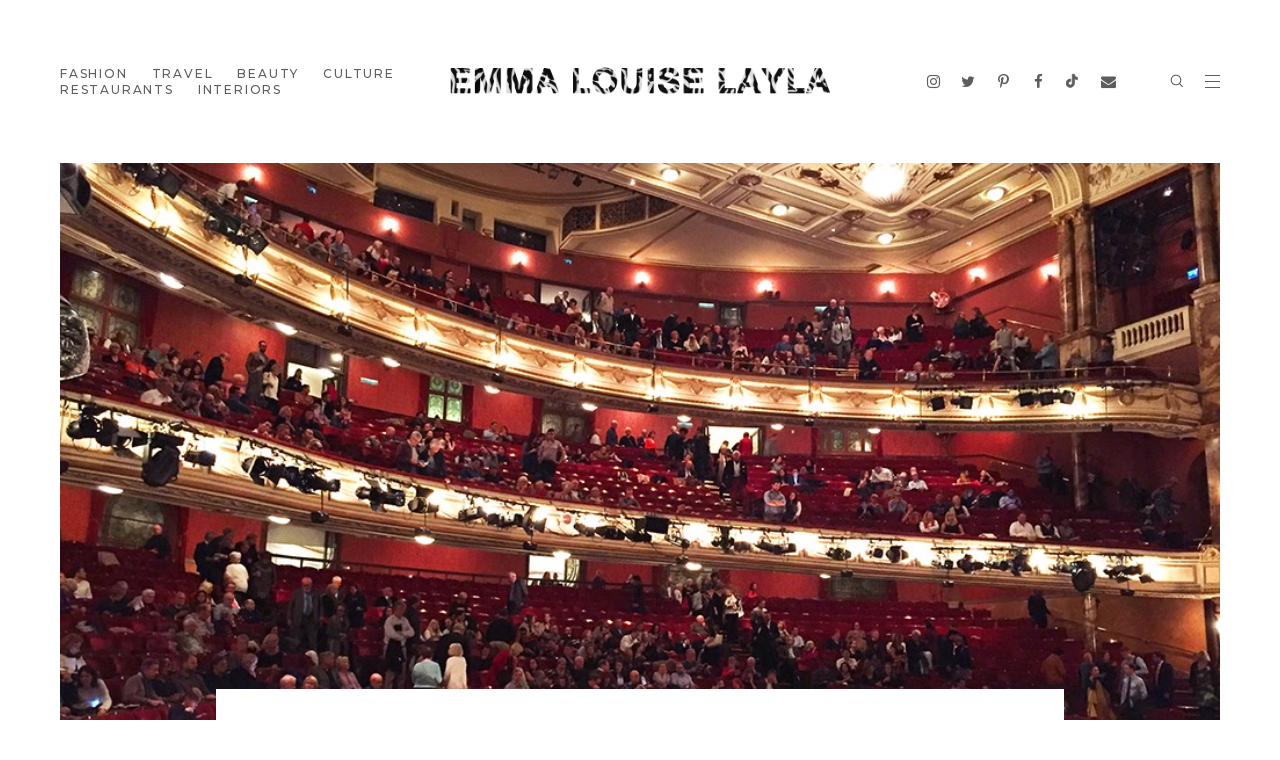

--- FILE ---
content_type: text/html; charset=UTF-8
request_url: https://www.emmalouiselayla.com/2016/12/tosca.html
body_size: 166259
content:
<!DOCTYPE html>
<html class='v2' dir='ltr' lang='en-GB' xml:lang='en-GB' xmlns='http://www.w3.org/1999/xhtml' xmlns:b='http://www.google.com/2005/gml/b' xmlns:data='http://www.google.com/2005/gml/data' xmlns:expr='http://www.google.com/2005/gml/expr'>
<head>
<link href='https://www.blogger.com/static/v1/widgets/335934321-css_bundle_v2.css' rel='stylesheet' type='text/css'/>
<meta content='e57bd4858c79d37b24001ba8061a23dd' name='p:domain_verify'/>
<link href='https://blogger.googleusercontent.com/img/b/R29vZ2xl/AVvXsEisP13mSih9IdPitNbI_4j5jnyzBa3KDB3j-sxaUJmsc-ITcLntfKVDyoc4pVXXakpPOe_RQQsZl8y9ynBCO9XkTMxsrmtagHk5vGbENsVk7UPSE4Efo-blAv_0fQhRk-9PiDBVFsCpvyvAkKOzemWVZk0uB6WoSzIY0su1qRPS1y0rwq9yUI0ut1Sa7RlB/s1600/ELL.jpg' rel='apple-touch-icon'/>
<link href='http://emmalouiselayla.com' hreflang='en' rel='alternate'/>
<!-- Google tag (gtag.js) -->
<script async='async' src='https://www.googletagmanager.com/gtag/js?id=G-3TM77W5B26'></script>
<script>
  window.dataLayer = window.dataLayer || [];
  function gtag(){dataLayer.push(arguments);}
  gtag('js', new Date());

  gtag('config', 'G-3TM77W5B26');
</script>
<link href='https://cdnjs.cloudflare.com/ajax/libs/font-awesome/6.5.0/css/all.min.css' rel='stylesheet'/>
<meta content='text/html; charset=UTF-8' http-equiv='Content-Type'/>
<meta content='blogger' name='generator'/>
<link href='https://www.emmalouiselayla.com/favicon.ico' rel='icon' type='image/x-icon'/>
<link href='https://www.emmalouiselayla.com/2016/12/tosca.html' rel='canonical'/>
<link rel="alternate" type="application/atom+xml" title="Emma Louise Layla &#8226; Fashion, Beauty, Travel &amp; Lifestyle Blog - Atom" href="https://www.emmalouiselayla.com/feeds/posts/default" />
<link rel="alternate" type="application/rss+xml" title="Emma Louise Layla &#8226; Fashion, Beauty, Travel &amp; Lifestyle Blog - RSS" href="https://www.emmalouiselayla.com/feeds/posts/default?alt=rss" />
<link rel="service.post" type="application/atom+xml" title="Emma Louise Layla &#8226; Fashion, Beauty, Travel &amp; Lifestyle Blog - Atom" href="https://www.blogger.com/feeds/5225070032183180650/posts/default" />

<link rel="alternate" type="application/atom+xml" title="Emma Louise Layla &#8226; Fashion, Beauty, Travel &amp; Lifestyle Blog - Atom" href="https://www.emmalouiselayla.com/feeds/6269424595558063588/comments/default" />
<!--Can't find substitution for tag [blog.ieCssRetrofitLinks]-->
<link href='https://blogger.googleusercontent.com/img/b/R29vZ2xl/AVvXsEieZX9etKclY8Yjgg8VRmMTs-CSBxZ6pV4I5k0qhmESUGNIuHcNh-xkwZNxsApNeuc2GJo7WWYkgplZTTkhX2qoHuI0nW5TusuzRna3C1ydfzm6nPDmgkyBQncuvr4ZAOGCsFaJrSzaoyWZ/s640/Opera+Undressed+with+the+English+National+Opera+-+London+culture+blog.jpg' rel='image_src'/>
<meta content='A review of ENO&#39;s Tosca as part of the Opera Undressed initiative | London culture blog.' name='description'/>
<meta content='https://www.emmalouiselayla.com/2016/12/tosca.html' property='og:url'/>
<meta content='TOSCA' property='og:title'/>
<meta content='A review of ENO&#39;s Tosca as part of the Opera Undressed initiative | London culture blog.' property='og:description'/>
<meta content='https://blogger.googleusercontent.com/img/b/R29vZ2xl/AVvXsEieZX9etKclY8Yjgg8VRmMTs-CSBxZ6pV4I5k0qhmESUGNIuHcNh-xkwZNxsApNeuc2GJo7WWYkgplZTTkhX2qoHuI0nW5TusuzRna3C1ydfzm6nPDmgkyBQncuvr4ZAOGCsFaJrSzaoyWZ/w1200-h630-p-k-no-nu/Opera+Undressed+with+the+English+National+Opera+-+London+culture+blog.jpg' property='og:image'/>
<meta content='summary' name='twitter:card'/>
<meta content='https://blogger.googleusercontent.com/img/b/R29vZ2xl/AVvXsEieZX9etKclY8Yjgg8VRmMTs-CSBxZ6pV4I5k0qhmESUGNIuHcNh-xkwZNxsApNeuc2GJo7WWYkgplZTTkhX2qoHuI0nW5TusuzRna3C1ydfzm6nPDmgkyBQncuvr4ZAOGCsFaJrSzaoyWZ/w1600/Opera+Undressed+with+the+English+National+Opera+-+London+culture+blog.jpg' name='twitter:image:src'/>
<title>
TOSCA - Emma Louise Layla &#8226; Fashion, Beauty, Travel &amp; Lifestyle Blog
</title>
<meta content='A review of ENO&#39;s Tosca as part of the Opera Undressed initiative | London culture blog.' property='og:description'/>
<meta content='https://blogger.googleusercontent.com/img/b/R29vZ2xl/AVvXsEieZX9etKclY8Yjgg8VRmMTs-CSBxZ6pV4I5k0qhmESUGNIuHcNh-xkwZNxsApNeuc2GJo7WWYkgplZTTkhX2qoHuI0nW5TusuzRna3C1ydfzm6nPDmgkyBQncuvr4ZAOGCsFaJrSzaoyWZ/s640/Opera+Undressed+with+the+English+National+Opera+-+London+culture+blog.jpg' property='og:image'/>
<meta content='width=device-width, initial-scale=1' name='viewport'/>
<link href='https://maxcdn.bootstrapcdn.com/font-awesome/4.7.0/css/font-awesome.min.css' rel='stylesheet'/>
<link href='https://fonts.googleapis.com/css?family=Lora:500|Playfair+Display:300,400,600|Source+Sans+Pro:500|Work+Sans:400,500,600' rel='stylesheet' type='text/css'/>
<link href='https://cdnjs.cloudflare.com/ajax/libs/slick-carousel/1.6.0/slick.css' rel='stylesheet' type='text/css'/>
<link href='https://cdnjs.cloudflare.com/ajax/libs/slick-carousel/1.6.0/slick-theme.css' rel='stylesheet' type='text/css'/>
<script src='https://ajax.googleapis.com/ajax/libs/jquery/1.12.2/jquery.min.js' type='text/javascript'></script>
<style type='text/css'>@font-face{font-family:'Lato';font-style:normal;font-weight:400;font-display:swap;src:url(//fonts.gstatic.com/s/lato/v25/S6uyw4BMUTPHjxAwXiWtFCfQ7A.woff2)format('woff2');unicode-range:U+0100-02BA,U+02BD-02C5,U+02C7-02CC,U+02CE-02D7,U+02DD-02FF,U+0304,U+0308,U+0329,U+1D00-1DBF,U+1E00-1E9F,U+1EF2-1EFF,U+2020,U+20A0-20AB,U+20AD-20C0,U+2113,U+2C60-2C7F,U+A720-A7FF;}@font-face{font-family:'Lato';font-style:normal;font-weight:400;font-display:swap;src:url(//fonts.gstatic.com/s/lato/v25/S6uyw4BMUTPHjx4wXiWtFCc.woff2)format('woff2');unicode-range:U+0000-00FF,U+0131,U+0152-0153,U+02BB-02BC,U+02C6,U+02DA,U+02DC,U+0304,U+0308,U+0329,U+2000-206F,U+20AC,U+2122,U+2191,U+2193,U+2212,U+2215,U+FEFF,U+FFFD;}@font-face{font-family:'Montserrat';font-style:normal;font-weight:400;font-display:swap;src:url(//fonts.gstatic.com/s/montserrat/v31/JTUSjIg1_i6t8kCHKm459WRhyyTh89ZNpQ.woff2)format('woff2');unicode-range:U+0460-052F,U+1C80-1C8A,U+20B4,U+2DE0-2DFF,U+A640-A69F,U+FE2E-FE2F;}@font-face{font-family:'Montserrat';font-style:normal;font-weight:400;font-display:swap;src:url(//fonts.gstatic.com/s/montserrat/v31/JTUSjIg1_i6t8kCHKm459W1hyyTh89ZNpQ.woff2)format('woff2');unicode-range:U+0301,U+0400-045F,U+0490-0491,U+04B0-04B1,U+2116;}@font-face{font-family:'Montserrat';font-style:normal;font-weight:400;font-display:swap;src:url(//fonts.gstatic.com/s/montserrat/v31/JTUSjIg1_i6t8kCHKm459WZhyyTh89ZNpQ.woff2)format('woff2');unicode-range:U+0102-0103,U+0110-0111,U+0128-0129,U+0168-0169,U+01A0-01A1,U+01AF-01B0,U+0300-0301,U+0303-0304,U+0308-0309,U+0323,U+0329,U+1EA0-1EF9,U+20AB;}@font-face{font-family:'Montserrat';font-style:normal;font-weight:400;font-display:swap;src:url(//fonts.gstatic.com/s/montserrat/v31/JTUSjIg1_i6t8kCHKm459WdhyyTh89ZNpQ.woff2)format('woff2');unicode-range:U+0100-02BA,U+02BD-02C5,U+02C7-02CC,U+02CE-02D7,U+02DD-02FF,U+0304,U+0308,U+0329,U+1D00-1DBF,U+1E00-1E9F,U+1EF2-1EFF,U+2020,U+20A0-20AB,U+20AD-20C0,U+2113,U+2C60-2C7F,U+A720-A7FF;}@font-face{font-family:'Montserrat';font-style:normal;font-weight:400;font-display:swap;src:url(//fonts.gstatic.com/s/montserrat/v31/JTUSjIg1_i6t8kCHKm459WlhyyTh89Y.woff2)format('woff2');unicode-range:U+0000-00FF,U+0131,U+0152-0153,U+02BB-02BC,U+02C6,U+02DA,U+02DC,U+0304,U+0308,U+0329,U+2000-206F,U+20AC,U+2122,U+2191,U+2193,U+2212,U+2215,U+FEFF,U+FFFD;}@font-face{font-family:'Montserrat';font-style:normal;font-weight:500;font-display:swap;src:url(//fonts.gstatic.com/s/montserrat/v31/JTUSjIg1_i6t8kCHKm459WRhyyTh89ZNpQ.woff2)format('woff2');unicode-range:U+0460-052F,U+1C80-1C8A,U+20B4,U+2DE0-2DFF,U+A640-A69F,U+FE2E-FE2F;}@font-face{font-family:'Montserrat';font-style:normal;font-weight:500;font-display:swap;src:url(//fonts.gstatic.com/s/montserrat/v31/JTUSjIg1_i6t8kCHKm459W1hyyTh89ZNpQ.woff2)format('woff2');unicode-range:U+0301,U+0400-045F,U+0490-0491,U+04B0-04B1,U+2116;}@font-face{font-family:'Montserrat';font-style:normal;font-weight:500;font-display:swap;src:url(//fonts.gstatic.com/s/montserrat/v31/JTUSjIg1_i6t8kCHKm459WZhyyTh89ZNpQ.woff2)format('woff2');unicode-range:U+0102-0103,U+0110-0111,U+0128-0129,U+0168-0169,U+01A0-01A1,U+01AF-01B0,U+0300-0301,U+0303-0304,U+0308-0309,U+0323,U+0329,U+1EA0-1EF9,U+20AB;}@font-face{font-family:'Montserrat';font-style:normal;font-weight:500;font-display:swap;src:url(//fonts.gstatic.com/s/montserrat/v31/JTUSjIg1_i6t8kCHKm459WdhyyTh89ZNpQ.woff2)format('woff2');unicode-range:U+0100-02BA,U+02BD-02C5,U+02C7-02CC,U+02CE-02D7,U+02DD-02FF,U+0304,U+0308,U+0329,U+1D00-1DBF,U+1E00-1E9F,U+1EF2-1EFF,U+2020,U+20A0-20AB,U+20AD-20C0,U+2113,U+2C60-2C7F,U+A720-A7FF;}@font-face{font-family:'Montserrat';font-style:normal;font-weight:500;font-display:swap;src:url(//fonts.gstatic.com/s/montserrat/v31/JTUSjIg1_i6t8kCHKm459WlhyyTh89Y.woff2)format('woff2');unicode-range:U+0000-00FF,U+0131,U+0152-0153,U+02BB-02BC,U+02C6,U+02DA,U+02DC,U+0304,U+0308,U+0329,U+2000-206F,U+20AC,U+2122,U+2191,U+2193,U+2212,U+2215,U+FEFF,U+FFFD;}</style>
<style id='page-skin-1' type='text/css'><!--
/*
-----------------------------------------------
Blogger Template Style
Name:     Belmondo
Designer: ThemeShine
URL:      https://www.themeshine.com
License:  Copyright 2021. All rights reserved.
* Any reproduction, copying or reselling of this template is not permitted. *
----------------------------------------------- */
@font-face{font-family:'freight'; src: url([data-uri]);}
@font-face{font-family:'freight_normal'; src: url([data-uri]);}
/* Variable definitions
====================
<Variable name="keycolor" description="Main Color" type="color" default="#66bbdd"/>
<Group description="Page Text" selector="body">
<Variable name="body.font" description="Font" type="font" default="normal normal 12px Arial, Tahoma, Helvetica, FreeSans, sans-serif"/>
<Variable name="body.text.color" description="Text Color" type="color" default="#000000"/>
</Group>
<Group description="Links" selector=".main-outer">
<Variable name="link.color" description="Link Color" type="color" default="#000000"/>
</Group>
<Group description="Blog Title" selector=".Header .title">
<Variable name="header.font" description="Top Title Font" type="font" default="normal normal 60px Arial, Tahoma, Helvetica, FreeSans, sans-serif"/>
<Variable name="side.header.font" description="Sidebar Title Font" type="font" default="normal normal 60px Arial, Tahoma, Helvetica, FreeSans, sans-serif"/>
<Variable name="footer.header.font" description="Footer Title Font" type="font" default="normal normal 60px Arial, Tahoma, Helvetica, FreeSans, sans-serif"/>
<Variable name="header.text.color" description="Top Title Color" type="color" default="#000000"/>
<Variable name="side.header.text.color" description="Sidebar Title Color" type="color" default="#000000"/>
</Group>
<Group description="Main Menu" selector=".site-pages">
<Variable name="menu.font" description="Menu Font" type="font" default="normal normal 12px Arial, Tahoma, Helvetica, FreeSans, sans-serif"/>
<Variable name="submenu.font" description="Submenu Font" type="font" default="normal normal 12px Arial, Tahoma, Helvetica, FreeSans, sans-serif"/>
<Variable name="menu.color" description="Menu Links Color" type="color" default="#222222"/>
<Variable name="submenu.color" description="Submenu Links Color" type="color" default="#000000"/>
<Variable name="submenu.bg" description="Submenu Background" type="color" default="#f0eceb"/>
<Variable name="submenu.border" description="Submenu Border" type="color" default="#dddddd"/>
</Group>
<Group description="Featured Slider" selector=".content-box">
<Variable name="featured.title.font" description="Title Font" type="font" default="normal normal 22px Arial, Tahoma, Helvetica, FreeSans, sans-serif"/>
<Variable name="feat.snippet" description="Snippet Font" type="font" default="normal normal 22px Arial, Tahoma, Helvetica, FreeSans, sans-serif"/>
</Group>
<Group description="Promo Boxes Below Slider" selector=".featured-pages">
<Variable name="pages.font" description="Title" type="font" default="normal normal 60px Arial, Tahoma, Helvetica, FreeSans, sans-serif"/>
<Variable name="caption.font" description="Caption" type="font" default="normal normal 60px Arial, Tahoma, Helvetica, FreeSans, sans-serif"/>
<Variable name="page.title.color" description="Title Color" type="color" default="#000000"/>
</Group>
<Group description="Post Title" selector="h2.entry-title">
<Variable name="entry.titles.font" description="Index" type="font" default="normal normal 22px Arial, Tahoma, Helvetica, FreeSans, sans-serif"/>
<Variable name="post.title.font" description="Single Post" type="font" default="normal normal 22px Arial, Tahoma, Helvetica, FreeSans, sans-serif"/>
<Variable name="post.titles.color" description="Title Color" type="color" default="#000000"/>
</Group>
<Group description="Blockquotes" selector=".post blockquote">
<Variable name="blockquote.font" description="Font" type="font" default="normal normal 22px Arial, Tahoma, Helvetica, FreeSans, sans-serif"/>
<Variable name="blockquote.color" description="Color" type="color" default="#000000"/>
</Group>
<Group description="Sidebar" selector=".sidebar h2">
<Variable name="gadget.heading.font" description="Headings Font" type="font" default="normal normal 22px Arial, Tahoma, Helvetica, FreeSans, sans-serif"/>
<Variable name="sidebar.widget.bg" description="Background Color" type="color" default="#f0eceb"/>
<Variable name="sidebar.heading.color" description="Headings Color" type="color" default="#000000"/>
<Variable name="sidebar.widget.text" description="Text Color" type="color" default="#000000"/>
<Variable name="sidebar.widget.link" description="Link Color" type="color" default="#000000"/>
</Group>
<Group description="Shop and About Me Buttons" selector=".visible-button">
<Variable name="read.me.font" description="Font" type="font" default="normal normal 22px Arial, Tahoma, Helvetica, FreeSans, sans-serif"/>
<Variable name="read.me.bg" description="Background Color" type="color" default="#000000"/>
<Variable name="read.me.color" description="Text Color" type="color" default="#ffffff"/>
</Group>
<Group description="Footer" selector=".site-footer">
<Variable name="footer.pages" description="Pages Font" type="font" default="normal normal 22px Arial, Tahoma, Helvetica, FreeSans, sans-serif"/>
<Variable name="footer.credit" description="Credit Font" type="font" default="normal normal 22px Arial, Tahoma, Helvetica, FreeSans, sans-serif"/>
<Variable name="credit.author" description="Author Credit" type="font" default="normal normal 22px Arial, Tahoma, Helvetica, FreeSans, sans-serif"/>
<Variable name="footer.bg" description="Background Color" type="color" default="#000000"/>
<Variable name="footer.color" description="Text and Links" type="color" default="#ffffff"/>
<Variable name="footer.border" description="Border" type="color" default="rgba(204,204,204,0.27)"/>
</Group>
<Group description="Search Results Title" selector=".results-header">
<Variable name="search.results.font" description="Font" type="font" default="normal normal 22px Arial, Tahoma, Helvetica, FreeSans, sans-serif"/>
</Group>
<Group description="No Results Message" selector=".status-txt">
<Variable name="status.font" description="Font" type="font" default="normal normal 22px Arial, Tahoma, Helvetica, FreeSans, sans-serif"/>
<Variable name="status.color" description="Color" type="color" default="#000000"/>
</Group>
<Variable name="startSide" description="Side where text starts in blog language" type="automatic" default="left"/>
<Variable name="endSide" description="Side where text ends in blog language" type="automatic" default="right"/>
*/
/* CSS Reset
----------------------------------------------- */
a {outline: 0;}a:focus{outline:none;}*:focus{outline: 0;}a:active,a:hover{outline:0;}button::-moz-focus-inner,input::-moz-focus-inner{border:0;padding:0;}textarea:focus, input:focus{outline: 0;}#Attribution1,.Navbar,.feed-links{display:none}.cookie-choices-info{background-color:rgba(0,0,0,0.9)!important;bottom:0!important;top:auto!important}.cookie-choices-info .cookie-choices-text{color:#fff!important;font-size:12px!important;letter-spacing:.03em;line-height:1.6em!important}.cookie-choices-info .cookie-choices-button{color:#fff!important;display:inline-block;font-size:10px!important;letter-spacing:.1em;padding:6px 8px!important}::-moz-selection{background:#eee}::selection{background:#eee}.section{margin:0}input,textarea{outline:0;-webkit-appearance:none;-moz-appearance:none;-ms-appearance:none;-o-appearance:none;appearance:none;-webkit-border-radius:0;}input::-webkit-input-placeholder{color:#000000;opacity:1}input::-moz-placeholder{color:#000000;opacity:1}input:-ms-input-placeholder{color:#000000;opacity:1;}.font-icon a:before, .search-ico:before{display:inline-block;font-family:FontAwesome;line-height:1;text-align:center}.font-icon a[href*="amazon"]:before{content:"\f270";}.font-icon a[href*="mailto:"]:before,.font-icon a[href*="mail"]:before{content:"\f0e0";}.font-icon a[href*="feed"]:before,.font-icon a[href*="rss"]:before{content:"\f09e";}.font-icon a[href*="behance"]:before {content:"\f1b4";}.font-icon a[href*="bloglovin"]:before{content:"\f08a";}.font-icon a[href*="delicious"]:before{content:"\f1a5";}.font-icon a[href*="deviantart"]:before{content:"\f1bd";}.font-icon a[href*="digg"]:before{content:"\f1a6";}.font-icon a[href*="dribbble"]:before{content:"\f17d";}.font-icon a[href*="etsy"]:before{content:"\f2d7";}.font-icon a[href*="facebook"]:before{content:"\f09a";}.font-icon a[href*="flickr"]:before{content:"\f16e";}.font-icon a[href*="foursquare"]:before{content:"\f180";}.font-icon a[href*="github"]:before{content:"\f09b";}.font-icon a[href*="plus.google"]:before{content:"\f2b3";}.font-icon a[href*="imdb"]:before{content:"\f2d8";}.font-icon a[href*="instagram"]:before{content:"\f16d";}.font-icon
a[href*="linkedin"]:before{content:"\f0e1";}.font-icon a[href*="pinterest"]:before{content:"\f231";}.font-icon a[href*="reddit"]:before{content:"\f281";}.font-icon a[href*="skype"]:before{content:"\f17e";}.font-icon a[href*="snapchat"]:before{content:"\f2ac";}.font-icon a[href*="soundcloud"]:before{content:"\f1be";}.font-icon a[href*="spotify"]:before{content:"\f1bc";}.font-icon a[href*="stumbleupon"]:before{content:"\f1a4";}.font-icon a[href*="tumblr"]:before{content:"\f173";}.font-icon a[href*="twitter"]:before{content:"\f099";}.font-icon a[href*="vimeo"]:before{content:"\f27d";}.font-icon a[href*="vine"]:before{content:"\f1ca";}.font-icon a[href*="vk.com"]:before{content:"\f189";}.font-icon a[href*="weibo"]:before{content:"\f18a";}.font-icon a[href*="xing"]:before{content:"\f168";}.font-icon a[href*="yahoo"]:before{content:"\f19e";}.font-icon a[href*="youtube"]:before{content:"\f16a";}.font-icon a[href*="angel.co"]:before{content:"\f209";}.font-icon a[href*="yelp"]:before{content:"\f1e9";}.font-icon a[href*="last.fm"]:before{content:"\f202";}.font-icon a[href*="slideshare"]:before{content:"\f1e7";}.font-icon a[href*="steamcommunity"]:before{content:"\f1b6";}.font-icon a[href*="twitch.tv"]:before{content:"\f1e8";}.search-ico:before,.search-ico[href*="#search"]:before{content:"\f002";}.font-icon a[href*="medium.com"]:before{content:"\f23a";}.font-icon a[href*="paypal"]:before{content:"\f1ed";}.font-icon a[href*="whatsapp"]:before{content:"\f232";}.font-icon a[href*="wordpress"]:before{content:"\f19a";}.font-icon a[href*="quora"]:before{content:"\f2c4";}.font-icon a[href*="scribd"]:before{content:"\f28a";}.slick-nav,.page-button,.comments .avatar-image-container img,.author-profile img{-webkit-border-radius:50%;-moz-border-radius:50%;border-radius:50%;}.content-wrapper,.offcanvas-menu{-webkit-transition:all .25s linear;-moz-transition:all .25s linear;-ms-transition:all .25s linear;-o-transition:all .25s linear;transition:all .25s linear}*{-moz-box-sizing:border-box;-webkit-box-sizing:border-box;box-sizing:border-box}.header-links,.show-box button,.page-button,.hover-display a,.hover-display > span,.footer-side{-webkit-transform:translateY(-50%);-moz-transform:translateY(-50%);-ms-transform:translateY(-50%);-o-transform:translateY(-50%);transform:translateY(-50%)}.thumb-hover img{vertical-align:middle}.status-txt{text-align:center}.status-txt h3{color:#000000;font:normal normal 36px 'freight',serif}.status-txt p{margin-top:15px}.main-menu ul > li ul,.thumb-hover a:hover,.img-hover a:hover,.error-link,.thsh-slider .bg-image,a.read,.visible-button{-webkit-transition:all .3s;-moz-transition:all .3s;-ms-transition:all .3s;-o-transition:all .3s;transition:all .3s}.share-box a{-moz-transition:all 1s cubic-bezier(0.165,0.84,0.44,1);-o-transition:all 1s cubic-bezier(0.165,0.84,0.44,1);-webkit-transition:all 1s cubic-bezier(0.165,0.84,0.44,1);transition:all 1s cubic-bezier(0.165,0.84,0.44,1)}.add-after::after,#HTML153 div::after{content:'';display:inline-block;width:100%;height:0;font-size:0;line-height:0;letter-spacing:0;}.featured-box,a.read,.page-content,.hover-display{pointer-events:none;}.featured-box-inner,.featured-box-inner:hover a.read,.page-content:hover a.read,.page-inner,.page-button,.page-button:hover + .hover-display,.hover-display:hover{pointer-events:all}body{font:normal normal 14px 'freight_normal',serif;color:#000000;padding:0px;line-height:24px;background-color:#ffffff;overflow-x:hidden;-webkit-font-smoothing:antialiased;-moz-osx-font-smoothing:grayscale}html{font-size:15px;-moz-box-sizing:border-box;-webkit-box-sizing:border-box;box-sizing:border-box}img{height:auto;max-width:100%;vertical-align:top}.table{display:table;height:100%;width:100%}.cell{display:table-cell;height:100%;vertical-align:middle;width:100%}#page-wrapper{-webkit-animation-fill-mode:both;animation-fill-mode:both;min-height:100%;overflow:hidden;position:relative;-webkit-transition:all 0.5s ease-in-out 0s;-moz-transition:all 0.5s ease-in-out 0s;-ms-transition:all 0.5s ease-in-out 0s;-o-transition:all 0.5s ease-in-out 0s;transition:all 0.5s ease-in-out 0s;scroll-behavior:smooth;width:100%;z-index:2}.content-wrapper{min-height:100%}.main-wrapper{position:relative}h1,h2,h3,h4{text-rendering:optimizeLegibility}.post-body h1,.post-body h2,.post-body h3,.post-body h4,.post-body h5,.post-body h6{color:#000000;font:700 19px 'Lora',sans-serif;letter-spacing:2px;margin:20px 0 15px;text-transform:uppercase}a:link,a:visited{color:#000000;text-decoration:none;-webkit-transition:all 0.2s ease-out 0s;-moz-transition:all 0.2s ease-out 0s;-ms-transition:all 0.2s ease-out 0s;-o-transition:all 0.2s ease-out 0s;transition:all 0.2s ease-out 0s}#header-inner[style],.bg-image{-webkit-background-size:cover!important;-moz-background-size:cover!important;-ms-background-size:cover!important;-o-background-size:cover!important;background-size:cover!important;background-repeat:no-repeat!important;background-position:center!important;height:100%;width:100%}.site-header{padding:3.6rem 0;position:relative}.header-links,.footer-side{position:absolute;top:50%;width:calc(50% - 26rem / 2 );z-index:100}.wrap-title{margin-left:auto;margin-right:auto;max-width:26rem;text-align:center}#header-inner[style]{display:inline-block;max-height:60px;min-height:auto!important;width:auto!important}.header-inner a{display:inline-block;max-width:100%}.Header .title{letter-spacing:10px;margin-bottom:0px;text-transform:uppercase}.site-title .Header .title{color:#000000;font:normal normal 20px Arial, Tahoma, Helvetica, FreeSans, sans-serif;line-height:27px}.side-header .title{color:#000000;font:normal normal 20px Arial, Tahoma, Helvetica, FreeSans, sans-serif;line-height:25px}.Header .title a,.side-header .title a{color:inherit}.Header .descriptionwrapper{margin:0;opacity:0;visibility:hidden}.Header .description,.side-header .description{line-height:0;margin:0;padding:0}.side-header .Header img{max-width:220px}.site-footer .Header .title{color:#ffffff!important;font:normal normal 19px Arial, Tahoma, Helvetica, FreeSans, sans-serif;line-height:1}.bars-button{cursor:pointer;height:13px;position:relative;width:15px}.bars-button span{background-color:#5d5d5d;content:" ";display:block;height:1px;position:absolute;width:15px}.bars-button span:nth-child(1){top:0px}.bars-button span:nth-child(2){top:6px}.bars-button span:nth-child(3){top:12px}.site-pages,.footer-header{left:46px}.site-menu .PageList > ul{list-style:none;margin:0;padding:0}.site-menu .PageList > ul > li:last-child{margin-right:0}.site-menu .PageList > ul > li:last-child{padding-right:0;}.main-menu > ul > li{display:inline-block;padding:0;position:relative;margin-right:1.6rem}.main-menu > ul > li > a,.right-header a{color:#5d5d5d;font:normal 500 12px Montserrat;letter-spacing:1.8px;position:relative;text-transform:uppercase;vertical-align:middle}.main-menu ul > li ul{left:50%;list-style:none;margin-top:-1px;min-width:200px;opacity:0;padding:4rem 0 0;pointer-events:none;position:absolute;text-align:center;-webkit-transform:translateX(-50%);-moz-transform:translateX(-50%);-ms-transform:translateX(-50%);-o-transform:translateX(-50%);transform:translateX(-50%)}.main-menu .menu-dropdown:hover ul{opacity:1;pointer-events:initial}.site-header .sub-menu li{background-color:#f0eceb;padding:0 25px;position:relative}.site-header .sub-menu li:first-child::before{border-left:11px solid transparent;border-right:11px solid transparent;border-bottom:16px solid #f0eceb;bottom:100%;content:' ';display:inline-block;height:0;left:0;margin:0 auto;position:absolute;right:0;width:0}.main-menu li ul li a{border-bottom:1px solid #e2e2e2;color:#000000!important;display:block;font:normal 400 12px 'Montserrat',sans-serif;line-height:1.5;padding:10px 20px;text-transform:capitalize}.site-header .main-menu li ul li:first-child a{padding-top:25px}.site-header .main-menu li ul li:last-child a{border-bottom:0;padding-bottom:25px}.offcanvas-overlay{background-color:rgba(0,0,0,0.6);content:'';height:0;position:absolute;right:0;top:0;filter:progid:DXImageTransform.Microsoft.Alpha(Opacity=0);opacity:0;-moz-transition:opacity .25s linear;-o-transition:opacity .25s linear;-webkit-transition:opacity .25s linear;transition:opacity .25s linear;width:0;will-change:opacity;z-index:9998}.offcanvas-open .offcanvas-overlay{filter:progid:DXImageTransform.Microsoft.Alpha(enabled=false);height:100%;left:0;opacity:1;width:100%}.offcanvas-open .offcanvas-menu{visibility:visible;-moz-transform:translate3d(0,0,0);-webkit-transform:translate3d(0,0,0);transform:translate3d(0,0,0)}.offcanvas-menu{background-color:#fff;height:100%;overflow:hidden;padding:30px 20px 30px 30px;position:fixed;right:0;top:0;-moz-transform:translate3d(320px,0,0);-webkit-transform:translate3d(320px,0,0);transform:translate3d(320px,0,0);z-index:9999;width:320px}.right-header,.footer-socials{right:46px;text-align:right}.right-header > span,.site-pages > span{cursor:pointer;font-size:0;line-height:0;margin-right:1.2rem}.right-header svg,.site-pages svg{width:14px;height:14px;stroke:#5d5d5d}.inline{display:inline-block;vertical-align:middle}.social-icons .LinkList > div a{color:#5d5d5d;font-size:15px;line-height:15px;margin-right:1rem}.social-icons .LinkList > div a:last-child{margin-right:0}.social-icons{border-left:1px solid #a2a2a2;border-right:1px solid #a2a2a2;margin:0 1.6rem;padding:0 24px}.show-box{position:absolute;top:100%;right:0;padding:68px 40px 68px 76px;background-color:#fff;z-index:500;width:50%;display:none;}.show-box form{position:relative;}.show-box input{border:none;padding:18px 0;font-size:24px;line-height:24px;font-family:sans-serif;letter-spacing:1px;border-bottom:1px solid #f0eceb;padding-right:48px;width:100%}.show-box input::-moz-placeholder{color:#000;opacity:1;height:inherit;vertical-align:middle;}.show-box button{position:absolute;top:50%;border:0;background-color:transparent;right:0;padding:0;-webkit-appearance:button;cursor:pointer;}.show-box button svg{width:22px;height:13px;}.menu-close{background-color:#222;color:#fff;cursor:pointer;display:block;height:30px;line-height:30px;position:absolute;right:20px;text-align:center;top:26px;width:30px;z-index:2}.mobile-menu{margin:30px 0}.mobile-menu ul{padding:0}.mobile-menu li{border-bottom:1px solid #e7e7e7;display:block;padding:0!important;position:relative}.mobile-menu li a{color:#222;display:block;font:normal 500 12px Montserrat;letter-spacing:1.8px;line-height:44px;position:relative;text-decoration:none;text-transform:uppercase}.mobile-menu .sub-menu{border-top:1px solid #e7e7e7;display:none;padding:5px 0}.mobile-menu .sub-menu li a{color:#595959;font:normal 400 12px 'Montserrat',sans-serif;letter-spacing:0;line-height:35px;text-transform:capitalize}.mobile-menu li:last-child{border-bottom:medium none}.mobile-menu .menu-dropdown > a::after{border:1px solid #e7e7e7;content:'\f105';color:#545353;font:16px/21px FontAwesome;height:21px;position:absolute;right:0;text-align:center;top:10px;width:21px}.mobile-menu .menu-dropdown.opened > a::after{content:'\f107'}.mobile-button{display:none}.footer-pages a{display:block;font:400 14px/30px 'Work Sans',sans-serif;color:rgba(34,34,34,0.8);text-transform:uppercase}.social-clone{display:none;margin:30px 0}.social-clone a{font-size:15px;margin-left:15px}.social-clone a:first-child{margin-left:0}.menu-footer{color:#767676;margin-top:30px}.menu-footer,.menu-footer a{font-size:13px}.thsh-slider{overflow:hidden}ul.featured-list{list-style:none outside none;overflow:hidden;margin:0!important;padding:0;position:relative}ul.featured-list li{height:630px;padding:0;position:relative;visibility:hidden}.slick-initialized li.featured-post{visibility:visible}.featured-box{bottom:0;left:0;margin:0 -46px;padding-bottom:69px;position:absolute;width:calc(100% + 92px);z-index:99}.featured-box-inner{background-color:#fff;margin:0 auto;padding:40px 60px;position:relative;text-align:center;width:500px;z-index:8}.thsh-slider .entry-meta a,.featured-title a,.featured-box-inner p{color:#000!important}.featured-title{margin:13px 0}.featured-title a{font:normal normal 33px 'freight',serif;line-height:35px!important;text-transform:capitalize}.featured-box-inner .entry-meta{font-size:10px!important;letter-spacing:2.5px}.featured-box-inner p{margin:0;font:normal normal 15px 'freight_normal',serif;line-height:22px}a.read{background-color:rgba(0,0,0,0.7);color:#fff;display:block;font:400 12px/12px 'Montserrat',sans-serif;left:0;letter-spacing:3px;opacity:0;padding:28.5px 0;position:absolute;text-transform:uppercase;top:100%;width:100%}.featured-box-inner:hover a.read,.page-content:hover a.read{opacity:1}.slick-prev,.slick-next{background-color:#fff!important;bottom:140px;height:92px;padding:34px 0;top:auto;-webkit-transform:none;-moz-transform:none;-ms-transform:none;-o-transform:none;transform:none;width:92px;z-index:999}.slick-prev svg,.slick-next svg{fill:#000;width:7px}.slick-prev{left:-42px}.slick-next{right:-42px}.slick-prev::before,.slick-next::before{content:none}ul.slick-dots{bottom:0;padding:0}.sidebar h2{color:#000000;font:normal normal 30px 'freight',serif;margin-bottom:20px;text-align:center}.heading-line::before,.heading-line::after{background-color:#f0eceb;bottom:.3em;content:'';display:inline-block;height:1px;position:relative;vertical-align:inherit;width:50%}.heading-line::before{margin-left:-50%;right:36px}.heading-line::after{left:36px;margin-right:-50%}.heading-line{font:30px/30px 'freight',serif;margin:12px 0 0;overflow:hidden;position:relative;text-align:center;text-transform:capitalize}.results-header h1{border-top:1px solid #f0eceb;font:normal normal 36px 'freight',serif;margin:0 0 70px;padding-top:50px;text-align:center}.featured-pages .Image{display:inline-block;margin-top:12px;position:relative;vertical-align:top;width:calc(50% - 23px)}.featured-pages .Image:last-child{margin-left:46px}.page-content{bottom:0;left:0;margin:0;padding-bottom:69px;overflow:hidden;position:absolute;width:100%;}.page-inner{background-color:#fff;width:360px;margin:0 auto;padding:36px 44px;text-align:center;position:relative;z-index:50;}.featured-page-title{color:#000000;font:normal normal 30px 'freight',serif;line-height:32px;text-transform:capitalize}.featured-page-title a{color:inherit}.page-content .caption{font:normal normal 18px 'freight_normal',serif;line-height:24px;text-align:center}.featured-pages .bg-image{display:block;position:relative;height:700px}.hero-image .bg-image{height:640px}.page-button{position:absolute;top:calc(50% - 34.5px);z-index:200;width:58px;height:58px;padding:20px;background-color:#fff;display:inline-block;cursor:pointer;}.page-share{left:calc(50% - 180px - 29px);}.show-desc{right:calc(50% - 180px - 29px);}.page-content svg{width:18px;height:18px;}.featured-page-icons .fa{font-size:21px;width:21px;height:21px;}.page-button:hover + .hover-display{-webkit-transform:translateX(0);-moz-transform:translateX(0);-ms-transform:translateX(0);-o-transform:translateX(0);transform:translateX(0);opacity:1;}.hover-display:hover{opacity:1;}.hover-display{vertical-align:top;text-align:justify;font-size:0;position:absolute;left:0;right:0;top:0;height:calc(100% - 69px);width:360px;margin:auto;z-index:100;padding:36px 60px;background-color:#fff;opacity:0;-webkit-transition:all .3s ease-in-out;-moz-transition:all .3s ease-in-out;-ms-transition:all .3s ease-in-out;-o-transition:all .3s ease-in-out;transition:all .3s ease-in-out}.hover-display a,.hover-display > span{position:relative;top:50%;display:inline-block;}.sidebar.sticky{width: 357px;}.sticky.fixed,.sticky.fixed-top{position:fixed;}.sticky.fixed-top{top:48px;}.sidebar.fixed{bottom:48px;}.sticky.stuck{position:absolute;bottom:0;}.sidebar a,.sidebar svg{color:#000000!important}.sidebar svg{fill:#000000!important}.sidebar .widget{background-color:#f0eceb;color:#000000;margin-bottom:48px;padding:41px 38px 36px;line-height:24px;}.widget-item-control{z-index:9;}.widget .zippy {text-shadow: 2px 2px 1px rgba(0, 0, 0, .1);}.widget{margin:0px}.PopularPosts ul{list-style:none;padding:0!important}.PopularPosts li::last-child{padding-bottom:0}.PopularPosts li{padding:0 0 20px!important;}.PopularPosts img{height:auto;vertical-align:middle;width:100%}.PopularPosts a{font:normal normal 36px 'freight',serif;font-size:18px!important}.PopularPosts .item-title a{color:#222!important}.PopularPosts .item-thumbnail-only .item-thumbnail{margin:0 0 15px}.item-snippet{line-height:24px}#Image13_img{margin-bottom:20px}#Image13 .caption{display:block;line-height:24px;text-align:center}#LinkList27,#HTML153{margin-top:-48px!important;padding-top:0}a.visible-button{background:#000000;color:#ffffff!important;display:inline-block;font:normal normal 12px 'Lato',sans-serif;letter-spacing:3px;line-height:12px;padding:23px 48px;text-align:center;text-transform:uppercase;width:100%}a.visible-button:hover{opacity:.7}#HTML153{padding-top:5px}#HTML153 > div{font-size:0;padding:0;text-align:justify;vertical-align:top}#HTML153 > div a{font-size:20px;letter-spacing:0;line-height:12px;margin-bottom:9px;text-align:center}#HTML153 > div a svg{height:17px}#Text1{font:14px/24px 'Lato',sans-serif;margin-bottom:0;padding-bottom:26px;text-align:center}#HTML222{padding-top:0}.sidebar #mce-EMAIL{background-color:#fff;border:none;font:16px/16px 'freight_normal',serif;padding:16px 20px;width:100%}.sidebar #mce-EMAIL::-moz-placeholder{color:#000;height:inherit;opacity:1;vertical-align:middle}.sidebar #mc-embedded-subscribe{background-color:#000;border:none;color:#fff;cursor:pointer;font:12px 'Lato',sans-serif;letter-spacing:2px;margin-top:18px;padding:18px 20px;text-align:left;text-transform:uppercase;width:100%;-webkit-transition:all .3s;-moz-transition:all .3s;-ms-transition:all .3s;-o-transition:all .3s;transition:all .3s}.sidebar #mc-embedded-subscribe:hover{opacity:0.7}.cloud-label-widget-content{text-align:left}.widget-content.list-label-widget-content > ul{font-size:1.2rem!important;letter-spacing:1px;margin:0px;padding:0px;text-align:center;text-transform:uppercase}.Label ul li:first-child{padding-top:0!important}.Label ul li a span{display:initial!important}.label-size{font-size:100%!important;opacity:1}.label-size a,.label-size span{color:#4a4a4a;display:inline-block;margin:0 0 7px 0}.label-size{margin-right:5px}.label-count{background:transparent!important;border:0!important;margin:0px!important;padding:0px!important;white-space:nowrap}.post blockquote{clear:both;color:#000000;font:normal normal 28px 'freight_normal',serif;letter-spacing:2px;line-height:32px;margin:0;padding:1em 2em;text-align:center}.author-profile{margin-top:2.5rem;text-align:center}.author-figure{display:inline-block;height:100px;margin-bottom:10px;width:100px}.author-profile img{height:auto;margin:0;width:100px}.author-inner div{margin-bottom:10px}.author-profile a.g-profile span{display:block;margin-bottom:2px;text-transform:capitalize}.author-profile span{overflow:hidden}a.g-profile{text-decoration:none!important}.CSS_LIGHTBOX_BG_MASK{background-color:#ffffff!important;opacity:0.95!important;filter:alpha(opacity=95)!important}.CSS_LIGHTBOX_SCALED_IMAGE_IMG{outline:0 solid #fff!important}.CSS_LIGHTBOX_BTN_CLOSE{opacity:0.3!important;filter:alpha(opacity=30)!important}.CSS_LIGHTBOX_FILMSTRIP{background-color:#FBFBFB!important}.CSS_LIGHTBOX_ATTRIBUTION_INFO, .CSS_LIGHTBOX_ATTRIBUTION_LINK{color:#000!important}.CSS_LIGHTBOX_INDEX_INFO{color:#555555!important}.fluid-width-video-wrapper{padding-top:56.25%!important}.entry-meta{margin-bottom:10px}.entry-meta{color:#000000;font:400 12px 'Montserrat',sans-serif;letter-spacing:3.5px;text-transform:uppercase}.entry-meta a{color:inherit}.entry-meta span:nth-child(2n)::before{content:'-';display:inline-block;font-size:13px;padding-right:3px}.time-header{color:#767676;font-size:11px;text-transform:uppercase}.post-labels a:first-child::before{content:none}.post-labels a::before{content:", "}.read-more{color:#000!important;font:bold 12px 'Lato',sans-serif;letter-spacing:3.5px;text-transform: uppercase}h2.entry-title,h1.post-title{text-transform:capitalize}h2.entry-title{font:normal normal 36px 'freight',serif;letter-spacing:0;line-height:38px!important;margin:14px 0 12px}h2.entry-title a{color:#000000}h1.post-title{color:#000000;font:normal normal 50px 'freight',serif}.entry-body p{margin:0 0 20px}.hidden-image{opacity:0;visibility:hidden;width:100%}.post-body{width:auto;line-height:24px;position:relative}.post-body a[style="margin-left: 1em; margin-right: 1em;"],.post-body img[style="margin-left: 1em; margin-right: 1em;"]{margin-left:auto!important;margin-right:auto!important}.post .tr-caption-container{padding:0}td.tr-caption{color:#767676;display:block;font-size:13px!important;font-weight:400;line-height:18px;padding:5px 0 0;text-align:left!important}.tr-caption-container tr:nth-child(2n) .wrap-image{margin-top:0}.post-body ul,.post-body ol{padding:0 0 0 2rem !important;margin-bottom:10px !important;}.post-body li{line-height:24px !important;margin-bottom:0 !important;}.thumb-hover a:hover,.thsh-slider .bg-image:hover,.img-hover a:hover{opacity:0.8;}.footer-labels{margin:1.5rem 0;text-align:center;}.labels-tag{font: 12px 'freight',serif;letter-spacing: .4px;text-transform:uppercase;}.footer-labels a{font:12px 'Lato',sans-serif !important;font-weight:normal !important;color:#000000 !important;text-transform:uppercase;text-decoration:none !important;margin-left:5px;}.related-wrap{display:inline-block;text-align:justify;vertical-align:top;width:100%;margin:40px 0 80px;font-size:0;}.related-post{width:calc(33% - 24.4px);display:inline-block;vertical-align:top;position:relative;}.related-thumb-wrapper{height:465px;overflow:hidden;position:relative}.related-post .bg-image{height:135%;left:0;position:absolute;top:-17%;width:100%;z-index:0}.related-content{background-color:#fff;margin-left:30px;margin-top:-50px;padding:30px 30px 0;position:relative;text-align:center;width:calc(100% - 60px);z-index:100}.related-title{color:#000000!important;font:25px 'freight',serif;text-transform:capitalize}.related-title a{color:inherit}.comment-header,.comment-actions.secondary-text{padding-left:60px;}.comment-content {clear: both;}.comments .comments-content {margin: 40px auto 16px;padding:0 1.5rem;}.comments .comments-content .comment-content {margin: 0px 0 0.5rem 60px;text-align: left !important;font-size:16px;line-height:30px;}.comments .comments-content .comment-replies {margin-left: 40px;}.comments .comment:first-child .comment-block{margin-top:0 !important;}.comments .comment-block{padding:0 0 30px 0;border-bottom:1px solid rgba(0,0,0,0.05);margin:2rem 0 0;position: relative;}.comments .comments-content .inline-thread{padding:0px !important;position:relative;}.comments .comments-content .inline-thread .comment:first-child .comment-block{margin-top:2rem !important;}.comment-thread ol{margin-left:0px;}.comments .avatar-image-container{width:45px;max-height:45px;}.comments .avatar-image-container img{max-width: 45px;height: 45px;}.comments .comments-content .user.blog-author,.comments .comments-content .user,.comments .comments-content .user a{margin:0 3px 1px 0 !important;font:600 15px 'Playfair Display',serif;color:#222222;}.comments .comments-content .datetime{margin-left:0px;}#comments .comment-actions a,.comment-replies .continue a{text-decoration:none;font-weight:normal;}.comment-actions.secondary-text > a{position:relative;}#comments .comment{padding:0;position:relative;}#comments .loadmore {margin-top: 0;}.comments .comments-content .icon.blog-author,.icon.user{height:0;width:0;display:block;}.thread-toggle {display: none !important;}.comments .continue a{padding:0px;margin:0px;font-weight:normal}.comments .comment-replybox-thread {margin-top: 0px;}#comments .datetime a,.comment-actions a,.comments .continue a,.comment-replies .continue a{font-size:11pt;color:#000000;text-transform:capitalize;}#blog-pager{background-color:#f0eceb;margin-bottom:0}.blog-pager-older-link,.blog-pager-newer-link{background-color:#f0eceb;display:inline-block;font:12px 'Lato',sans-serif;letter-spacing:3px;padding:32.5px;text-align:center;text-transform:uppercase}#blog-pager a{color:#000}.site-footer{background-color:#000000;color:#ffffff}.site-footer a{color:#ffffff!important}.footer-insta.custom-row{border-bottom:1px solid rgba(210,210,210,0.267);padding-bottom:40px;padding-top:60px}.footer-main{padding:64px 0 0}.footer-main .row{position:relative}.site-footer h3,.insta-links,.mobile-insta{clear:both;font:12px 'Montserrat',sans-serif;letter-spacing:3px;overflow:hidden;text-transform:uppercase}.mobile-insta{display:none;text-align:center}.footer-side{width:calc(50% - 46rem / 2 )}.footer-middle{margin-left:auto;margin-right:auto;max-width:46rem;text-align:center}.site-footer .PageList h2{display:none}.site-footer .PageList ul{list-style:none;padding:0}.site-footer .PageList ul li{display:inline-block;padding:0}.site-footer .PageList a{display:inline-block;font:normal normal 14px 'Lato',sans-serif;letter-spacing:2.3px;margin:11px;text-transform:uppercase}.footer-clone-socials a{font-size:17px;margin-left:37px}.footer-clone-socials a:first-child{margin-left:0}.footer-clone-socials a svg{height:14px}.footer-clone-socials a svg path{fill:#ffffff}.site-footer #credit{font:normal normal 12px Montserrat;letter-spacing:.67px;line-height13px;margin-top:58px;padding-bottom:128px;text-align:center}.credit-author{font:normal normal 12px Montserrat;letter-spacing:2.7px;margin-left:41px}.credit-author a{font-weight:400}#credit a{text-transform:uppercase}.videoWrapper{height:0;padding-bottom:56.25%;padding-top:25px;position:relative}.videoWrapper iframe,.videoWrapper object,.videoWrapper embed{height:100%;left:0;position:absolute;top:0;width:100%}.post-footer{margin-top:50px}.share-article{cursor:pointer;height:36px;margin-left:30px;min-width:38px;position:relative;text-align:center;vertical-align:middle}.share-article .share-icon{background-color:#f0eceb;color:#000!important;font-size:14px;height:36px;left:0;line-height:36px;position:absolute;top:-12px;opacity:0;width:38px;z-index:1}.share-article .share-icon:nth-child(2){-moz-transform:translateX(28px);-ms-transform:translateX(28px);-webkit-transform:translateX(28px);transform:translateX(28px)}.share-article .share-icon:nth-child(3){-moz-transform:translateX(66px);-ms-transform:translateX(66px);-webkit-transform:translateX(66px);transform:translateX(66px)}.share-article .share-icon:nth-child(4){-moz-transform:translateX(105px);-ms-transform:translateX(105px);-webkit-transform:translateX(105px);transform:translateX(105px)}.share-article:hover .share-icon{pointer-events:auto;opacity:1}.share-article:hover .share-icon:nth-child(2){-moz-transform:translateX(37px);-ms-transform:translateX(37px);-webkit-transform:translateX(37px);transform:translateX(37px);-moz-transition-delay:0.1s;-o-transition-delay:0.1s;-webkit-transition-delay:0.1s;transition-delay:0.1s}.share-article:hover .share-icon:nth-child(3){-moz-transform:translateX(75px);-ms-transform:translateX(75px);-webkit-transform:translateX(75px);transform:translateX(75px);-moz-transition-delay:0.2s;-o-transition-delay:0.2s;-webkit-transition-delay:0.2s;transition-delay:0.2s}.share-article:hover .share-icon:nth-child(4){-moz-transform:translateX(113px);-ms-transform:translateX(113px);-webkit-transform:translateX(113px);transform:translateX(113px);-moz-transition-delay:0.3s;-o-transition-delay:0.3s;-webkit-transition-delay:0.3s;transition-delay:0.3s}.comments-link{color:#000!important;font:500 12px 'Montserrat',serif;position:relative;z-index:1}svg#comment{height:18px;margin:0 4px 0 30px;vertical-align:middle;width:16px}.insta-links{margin-bottom:30px}.follow-txt{float:right}#ig-ico{fill:#ffffff;height:17px;margin-left:36px;margin-top:-2px;vertical-align:middle;width:17px}.mobile-insta #ig-ico{height:18px;margin:0 20px 0 0;width:18px}
#header-inner h1 a, #header-inner h2 a, #header-inner h1 a:visited, #header-inner h2 a:visited, #header-inner a, #header-inner a:visited{color:transparent;font-size:0px;text-indent:-9999em;line-height: 0;text-decoration:none;margin:0;padding:0}

--></style>
<style id='template-skin-1' type='text/css'><!--
.custom-row{
padding:0 46px;
}
.posts-section{
margin-bottom:96px !important;
}
.row{
max-width: 1252px;
margin: 0 auto;
}
#layout .custom-row{padding:0}body#layout .section h4,body#layout div.layout-widget-description,#layout .offcanvas-menu,#layout #bars-button,#layout .footer-socials,#layout footer #credit,#layout footer .add_widget,#layout #ddc_dropregion_11{display:none!important;margin:0}#layout .site-pages,#layout .wrap-title,#layout .right-header{display:inline-block;vertical-align:top;width:33.33333%}#layout .footer-column,#layout .featured-pages .Image{float:left;width:50%}#layout .featured-pages #Image34{padding-right:6px}#layout .featured-pages #Image35{padding-left:6px}#layout .posts-section{margin-bottom:0!important}
#layout .content-center-wrapper,#layout .content-right-outer{float:left;position:relative}#layout .content-center-wrapper{width:100%}#layout .posts-section{padding-right:300px!important}#layout .content-right-outer{margin-right:-300px;width:300px}
#layout #site-menu:before {
content:'Main Menu';
}
#layout #header:before {
content:'Fixed Menu Header';
}
#layout .site-title:before {
content:'Header';
}
#layout .social-icons:before {
content:'Social Profiles';
}
#layout #popular-posts:before {
content:'Popular Posts';
}
#layout #thsh-slider-main:before {
content:'Featured Slider';
}
#layout #featured-pages:before {
content:'Custom Pages Below Slider';
}
#layout #shop-widget:before {
content:'Shop Widget';
}
#layout #main-posts:before {
content:'Content';
}
#layout #sidebar:before {
content:'Sidebar';
}
#layout #footer-insta:before {
content:'Footer';
}
body#layout div.section:before {
color:#555;
display: block;
font-size:14px;
font-weight:bold;
letter-spacing:2px;
margin-bottom: 10px;
padding:15px 0;
text-transform:uppercase
}
--></style>
<style type='text/css'>@media only screen and (max-width: 1160px){.main-menu > ul > li{margin-right:16px}.main-menu > ul > li a{font-size:10px}.social-icons{display:none!important}.social-clone{display:block}.home-link{border-right:1px solid #a2a2a2;margin-right:24px;padding-right:24px}}@media only screen and (max-width: 1080px){.mobile-button{display:inline-block}.site-menu,.home-link,.right-header > span{display:none!important}.show-box{left:0;margin:0 15%;width:70%}.related-post{margin-bottom:40px;width:calc(51.3% - 24.4px)}.related-title{font-size:20px!important}.footer-main{padding:72px 0 0}.footer-side{position:static;text-align:center;-webkit-transform:none;-moz-transform:none;-ms-transform:none;-o-transform:none;transform:none;width:100%}footer #Header1_headerimg{margin:0 auto;max-width:250px}.footer-middle{margin:30px 0 40px;max-width:100%}.footer-clone-socials a{margin:0 36px}.site-footer #credit{margin-top:48px;padding-bottom:84px}}@media only screen and (max-width:960px){.featured-pages .bg-image{height:500px}.hero-image .bg-image{height:420px}.hover-display{width:calc(100% - 60px)}}@media only screen and (max-width: 800px){.site-header{padding:4rem 24px 2.5rem}.site-pages{left:24px}.right-header{right:24px}.header-links{top:1rem;-webkit-transform:none;-moz-transform:none;-ms-transform:none;-o-transform:none;transform:none;width:80px}.custom-row{padding:0 24px}.results-header h1{font-size:48px;margin:0 0 36px;padding-top:36px}.footer-insta.custom-row{padding-bottom:24px;padding-top:48px}}@media only screen and (max-width:600px){.site-title .Header .title{font-size:25px}.insta-links{display:none}.mobile-insta{display:block;margin-bottom:30px}.related-post{width:100%}.site-footer .PageList ul li{display:block}.site-footer .PageList a{display:block;margin:15px 0}.footer-clone-socials a{margin:0 12px}.site-footer #credit{margin-top:36px}.credit-author{display:block;margin:48px 0 0}}@media only screen and (max-width:500px){.related-thumb-wrapper{height:330px}.related-content{margin-left:15px;padding:20px;width:calc(100% - 30px)}}@media only screen and (max-width: 767px){.featured-title a{font-size:36px}.hero-image .bg-image{height:360px}h1.post-title,h2.entry-title{word-wrap:break-word}.thshw{display:none}}@media only screen and (max-width:479px){.featured-box-inner{width:260px}.featured-box-inner p{display:none}.featured-title{margin:13px 0 0}.featured-title a{font-size:21px;line-height:28px!important}.hero-image .bg-image{height:160px}.show-box{margin:0 10%;padding:0 40px 30px;width:80%}.show-box input{font-size:16px}.content-right-outer{width:100%}.error-title{font-size:25px;line-height:30px}.comments .comments-content{padding:0}.comments .comments-content .comment-replies{margin-left:0}.post-body a[style="clear: left; float: left; margin-bottom: 1em; margin-right: 1em;"],.post-body img[style="clear: left; float: left; margin-bottom: 1em; margin-right: 1em;"],.post-body a[style="clear: right; float: right; margin-bottom: 1em; margin-left: 1em;"],.post-body img[style="clear: right; float: right; margin-bottom: 1em; margin-left: 1em;"],.tr-caption-container[style="float: left; margin-right: 1em; text-align: left;"],.tr-caption-container[style="float: right; margin-left: 1em; text-align: right;"]{margin:0px!important}}</style>
<style type='text/css'>.entry-meta{margin-bottom:20px}.wrap-post,.comments{width:calc(100% - 120px);max-width:848px;background-color:#fff;position:relative;z-index:99;}.wrap-post{margin:-114px auto 76px}.entry-header{padding:64px 80px 38px;text-align:center}.post-body{padding:0 80px;font-size:18px !important;line-height:30px !important;}.post-body a{font-weight:bold;text-decoration:underline;}.wrap-image{margin:15px -80px;max-width:calc(100% + 160px)}table[style*="float: left"] .wrap-image,.post-body a[style*="float: left"] .wrap-image,div[style*="float: left"] .wrap-image{margin-right:20px!important}table[style*="float: right"] .wrap-image,.post-body a[style*="float: right"] .wrap-image,div[style*="float: right"] .wrap-image{margin-left:20px!important}.comments{padding:0 80px;display:block;margin:0 auto 40px;}h1.post-title{line-height:50px;}.inner-post-body{position:relative}.share-box{height:100%;left:-177px;position:absolute;top:0;width:19px}.share-box a{color:#000!important;display:block;font-size:19px;font-weight:normal;margin-bottom:30px;text-decoration:none}@media only screen and (max-width: 960px){.wrap-post{margin-top:0}.wrap-post,.comments{width:100%}.entry-header{padding:38px 0}.post-body,.comments{padding:0}.wrap-image{margin-left:0!important;margin-right:0!important;width:100%}table[style*="float: left"] .wrap-image,.post-body a[style*="float: left"] .wrap-image,div[style*="float: left"] .wrap-image{margin-right:0!important}table[style*="float: right"] .wrap-image,.post-body a[style*="float: right"] .wrap-image,div[style*="float: right"] .wrap-image{margin-left:0!important}}@media only screen and (max-width: 660px){.post-body{font-size:1.2em!important}}@media only screen and (max-width: 600px){h1.post-title{font-size:28px;line-height:28px}}</style>
<script type='text/javascript'>
//<![CDATA[
var _0xee67=["\x6A\x20\x34\x70\x28\x65\x29\x7B\x43\x20\x74\x3D\x65\x2E\x31\x76\x2E\x33\x6B\x24\x33\x69\x2E\x24\x74\x2C\x72\x3D\x50\x20\x4E\x3B\x31\x3D\x3D\x33\x68\x26\x26\x79\x2E\x41\x28\x27\x3C\x71\x20\x7A\x3D\x22\x32\x39\x2D\x33\x67\x22\x3E\x3C\x2F\x71\x3E\x27\x29\x2C\x79\x2E\x41\x28\x27\x3C\x32\x61\x20\x7A\x3D\x22\x31\x6E\x2D\x33\x65\x22\x3E\x27\x29\x3B\x4D\x28\x43\x20\x69\x3D\x30\x3B\x69\x3C\x74\x3B\x2B\x2B\x69\x29\x72\x5B\x69\x5D\x3D\x69\x3B\x4D\x28\x31\x3D\x3D\x33\x64\x26\x26\x72\x2E\x33\x63\x28\x6A\x28\x29\x7B\x31\x68\x2E\x35\x2D\x31\x51\x2E\x32\x62\x28\x29\x7D\x29\x2C\x31\x4C\x3E\x74\x26\x26\x28\x31\x4C\x3D\x74\x29\x2C\x69\x3D\x30\x3B\x69\x3C\x31\x4C\x3B\x2B\x2B\x69\x29\x7B\x4D\x28\x43\x20\x6C\x2C\x6E\x3D\x65\x2E\x31\x76\x2E\x31\x77\x5B\x72\x5B\x69\x5D\x5D\x2C\x6F\x3D\x6E\x2E\x31\x78\x2E\x24\x74\x2C\x75\x3D\x30\x3B\x75\x3C\x6E\x2E\x31\x38\x2E\x78\x3B\x75\x2B\x2B\x29\x32\x43\x28\x22\x32\x79\x22\x3D\x3D\x6E\x2E\x31\x38\x5B\x75\x5D\x2E\x32\x65\x29\x7B\x31\x70\x3D\x6E\x2E\x31\x38\x5B\x75\x5D\x2E\x4C\x3B\x33\x62\x7D\x22\x31\x4A\x22\x31\x5A\x20\x6E\x26\x26\x28\x76\x3D\x6E\x2E\x31\x4A\x2E\x24\x74\x29\x2C\x73\x3D\x76\x3B\x32\x7A\x7B\x6C\x3D\x6E\x2E\x32\x73\x24\x31\x42\x2E\x31\x7A\x2E\x54\x28\x2F\x73\x5B\x30\x2D\x39\x5D\x2B\x5C\x2D\x63\x2F\x67\x2C\x22\x32\x4C\x2D\x32\x4A\x2D\x70\x2D\x6B\x2D\x31\x66\x2D\x31\x46\x22\x29\x2E\x54\x28\x2F\x73\x5B\x30\x2D\x39\x5D\x2B\x5C\x2D\x5C\x77\x5B\x30\x2D\x39\x5D\x2B\x5C\x2D\x5C\x68\x5B\x30\x2D\x39\x5D\x2B\x5C\x2D\x63\x2F\x67\x2C\x22\x32\x4C\x2D\x32\x4A\x2D\x70\x2D\x6B\x2D\x31\x66\x2D\x31\x46\x22\x29\x2E\x54\x28\x22\x32\x6F\x22\x2C\x22\x33\x33\x22\x29\x7D\x32\x72\x28\x65\x29\x7B\x61\x3D\x73\x2E\x31\x62\x28\x22\x3C\x4A\x22\x29\x2C\x62\x3D\x73\x2E\x31\x62\x28\x27\x58\x3D\x22\x27\x2C\x61\x29\x2C\x63\x3D\x73\x2E\x31\x62\x28\x27\x22\x27\x2C\x62\x2B\x35\x29\x2C\x64\x3D\x73\x2E\x32\x70\x28\x62\x2B\x35\x2C\x63\x2D\x62\x2D\x35\x29\x2C\x6C\x3D\x2D\x31\x21\x3D\x61\x26\x26\x2D\x31\x21\x3D\x62\x26\x26\x2D\x31\x21\x3D\x63\x26\x26\x22\x22\x21\x3D\x64\x3F\x64\x3A\x22\x31\x63\x3A\x2F\x2F\x33\x2E\x31\x47\x2E\x31\x79\x2E\x52\x2F\x2D\x32\x6E\x2F\x32\x6D\x2F\x32\x6C\x2F\x32\x6A\x2D\x32\x6B\x2F\x33\x35\x2F\x31\x66\x2D\x31\x42\x2E\x32\x75\x22\x7D\x43\x20\x68\x3D\x6E\x2E\x33\x36\x2E\x24\x74\x2C\x70\x3D\x68\x2E\x5A\x28\x30\x2C\x34\x29\x2C\x67\x3D\x68\x2E\x5A\x28\x35\x2C\x37\x29\x2C\x6D\x3D\x68\x2E\x5A\x28\x38\x2C\x31\x30\x29\x2C\x66\x3D\x50\x20\x4E\x3B\x66\x5B\x31\x5D\x3D\x22\x33\x38\x22\x2C\x66\x5B\x32\x5D\x3D\x22\x33\x32\x22\x2C\x66\x5B\x33\x5D\x3D\x22\x33\x34\x22\x2C\x66\x5B\x34\x5D\x3D\x22\x33\x37\x22\x2C\x66\x5B\x35\x5D\x3D\x22\x33\x6C\x22\x2C\x66\x5B\x36\x5D\x3D\x22\x33\x61\x22\x2C\x66\x5B\x37\x5D\x3D\x22\x33\x6E\x22\x2C\x66\x5B\x38\x5D\x3D\x22\x33\x42\x22\x2C\x66\x5B\x39\x5D\x3D\x22\x33\x4D\x22\x2C\x66\x5B\x31\x30\x5D\x3D\x22\x33\x4B\x22\x2C\x66\x5B\x31\x31\x5D\x3D\x22\x33\x4A\x22\x2C\x66\x5B\x31\x32\x5D\x3D\x22\x33\x49\x22\x3B\x43\x20\x76\x2C\x77\x3D\x33\x47\x2C\x68\x3D\x22\x31\x55\x22\x31\x5A\x20\x6E\x3F\x27\x3C\x61\x20\x4C\x3D\x22\x2F\x31\x6A\x2F\x33\x6D\x2F\x27\x2B\x6E\x2E\x31\x55\x5B\x30\x5D\x2E\x32\x47\x2B\x27\x3F\x33\x46\x2D\x33\x45\x3D\x34\x22\x3E\x27\x2B\x6E\x2E\x31\x55\x5B\x30\x5D\x2E\x32\x47\x2B\x22\x3C\x2F\x61\x3E\x22\x3A\x22\x33\x44\x22\x3B\x79\x2E\x41\x28\x27\x3C\x32\x38\x20\x7A\x3D\x22\x31\x6E\x2D\x4F\x22\x3E\x3C\x61\x20\x4C\x3D\x22\x27\x2B\x31\x70\x2B\x27\x22\x3E\x3C\x71\x20\x7A\x3D\x22\x32\x67\x2D\x31\x65\x22\x20\x32\x68\x3D\x22\x32\x69\x3A\x31\x7A\x28\x26\x31\x49\x3B\x27\x2B\x6C\x2B\x27\x26\x31\x49\x3B\x29\x22\x3E\x3C\x2F\x71\x3E\x3C\x2F\x61\x3E\x27\x29\x2C\x31\x3D\x3D\x33\x43\x26\x26\x28\x79\x2E\x41\x28\x27\x3C\x71\x20\x7A\x3D\x22\x31\x6E\x2D\x31\x6B\x22\x3E\x3C\x71\x20\x7A\x3D\x22\x31\x6E\x2D\x31\x6B\x2D\x31\x33\x22\x3E\x3C\x71\x20\x7A\x3D\x22\x31\x77\x2D\x33\x41\x22\x3E\x27\x29\x2C\x31\x3D\x3D\x33\x79\x26\x26\x79\x2E\x41\x28\x27\x3C\x51\x20\x7A\x3D\x22\x4F\x2D\x33\x74\x22\x3E\x27\x2B\x68\x2B\x22\x20\x3C\x2F\x51\x3E\x22\x29\x2C\x31\x3D\x3D\x33\x72\x26\x26\x79\x2E\x41\x28\x27\x3C\x51\x20\x7A\x3D\x22\x33\x71\x2D\x31\x64\x22\x3E\x27\x2B\x6D\x2B\x22\x20\x22\x2B\x66\x5B\x33\x39\x28\x67\x2C\x31\x30\x29\x5D\x2B\x22\x20\x22\x2B\x70\x2B\x22\x3C\x2F\x51\x3E\x22\x29\x2C\x79\x2E\x41\x28\x22\x3C\x2F\x71\x3E\x22\x29\x2C\x79\x2E\x41\x28\x27\x3C\x32\x41\x20\x7A\x3D\x22\x31\x6E\x2D\x31\x78\x22\x3E\x3C\x61\x20\x4C\x3D\x22\x27\x2B\x31\x70\x2B\x27\x22\x3E\x27\x2B\x6F\x2B\x22\x3C\x2F\x61\x3E\x3C\x2F\x32\x41\x3E\x22\x29\x2C\x76\x3D\x76\x2E\x54\x28\x2F\x3C\x5C\x53\x5B\x5E\x3E\x5D\x2A\x3E\x2F\x67\x2C\x22\x22\x29\x2C\x31\x3D\x3D\x33\x70\x26\x26\x28\x76\x2E\x78\x3C\x32\x37\x7C\x7C\x28\x6F\x3D\x28\x76\x3D\x76\x2E\x5A\x28\x30\x2C\x32\x37\x29\x29\x2E\x33\x73\x28\x22\x22\x29\x2C\x33\x75\x3D\x76\x2E\x5A\x28\x30\x2C\x6F\x29\x29\x2C\x79\x2E\x41\x28\x22\x3C\x70\x3E\x22\x2B\x76\x2B\x22\x2E\x2E\x2E\x3C\x2F\x70\x3E\x22\x29\x29\x2C\x31\x3D\x3D\x33\x76\x26\x26\x79\x2E\x41\x28\x27\x3C\x61\x20\x4C\x3D\x22\x27\x2B\x31\x70\x2B\x27\x22\x20\x7A\x3D\x22\x33\x77\x22\x3E\x27\x2B\x77\x2B\x22\x3C\x2F\x61\x3E\x22\x29\x2C\x79\x2E\x41\x28\x22\x3C\x2F\x71\x3E\x3C\x2F\x71\x3E\x22\x29\x29\x2C\x79\x2E\x41\x28\x22\x3C\x2F\x32\x38\x3E\x22\x29\x7D\x79\x2E\x41\x28\x22\x3C\x2F\x32\x61\x3E\x22\x29\x2C\x31\x3D\x3D\x33\x78\x26\x26\x79\x2E\x41\x28\x27\x3C\x71\x20\x7A\x3D\x22\x32\x39\x2D\x33\x7A\x22\x3E\x3C\x2F\x71\x3E\x27\x29\x7D\x6A\x20\x33\x6F\x28\x65\x29\x7B\x4D\x28\x43\x20\x74\x3D\x30\x3B\x74\x3C\x65\x2E\x31\x76\x2E\x31\x77\x2E\x78\x3B\x74\x2B\x2B\x29\x7B\x43\x20\x72\x3D\x65\x2E\x31\x76\x2E\x31\x77\x5B\x74\x5D\x3B\x42\x5B\x46\x5D\x3D\x72\x2E\x31\x78\x2E\x24\x74\x3B\x32\x7A\x7B\x48\x5B\x46\x5D\x3D\x72\x2E\x32\x73\x24\x31\x42\x2E\x31\x7A\x7D\x32\x72\x28\x65\x29\x7B\x73\x3D\x72\x2E\x31\x4A\x2E\x24\x74\x2C\x61\x3D\x73\x2E\x31\x62\x28\x22\x3C\x4A\x22\x29\x2C\x62\x3D\x73\x2E\x31\x62\x28\x27\x58\x3D\x22\x27\x2C\x61\x29\x2C\x63\x3D\x73\x2E\x31\x62\x28\x27\x22\x27\x2C\x62\x2B\x35\x29\x2C\x64\x3D\x73\x2E\x32\x70\x28\x62\x2B\x35\x2C\x63\x2D\x62\x2D\x35\x29\x2C\x2D\x31\x21\x3D\x61\x26\x26\x2D\x31\x21\x3D\x62\x26\x26\x2D\x31\x21\x3D\x63\x26\x26\x22\x22\x21\x3D\x64\x3F\x48\x5B\x46\x5D\x3D\x64\x3A\x22\x33\x48\x22\x21\x3D\x33\x4C\x20\x32\x66\x3F\x48\x5B\x46\x5D\x3D\x32\x66\x3A\x48\x5B\x46\x5D\x3D\x22\x31\x63\x3A\x2F\x2F\x33\x2E\x31\x47\x2E\x31\x79\x2E\x52\x2F\x2D\x32\x6E\x2F\x32\x6D\x2F\x32\x6C\x2F\x32\x6A\x2D\x32\x6B\x2F\x31\x58\x2D\x31\x59\x2D\x63\x2F\x31\x66\x2D\x31\x42\x2E\x32\x75\x22\x7D\x33\x66\x3C\x42\x5B\x46\x5D\x2E\x78\x26\x26\x28\x42\x5B\x46\x5D\x3D\x42\x5B\x46\x5D\x2E\x5A\x28\x30\x2C\x34\x30\x29\x2B\x22\x2E\x2E\x2E\x22\x29\x3B\x4D\x28\x43\x20\x69\x3D\x30\x3B\x69\x3C\x72\x2E\x31\x38\x2E\x78\x3B\x69\x2B\x2B\x29\x22\x32\x79\x22\x3D\x3D\x72\x2E\x31\x38\x5B\x69\x5D\x2E\x32\x65\x26\x26\x28\x44\x5B\x46\x5D\x3D\x72\x2E\x31\x38\x5B\x69\x5D\x2E\x4C\x2C\x46\x2B\x2B\x29\x7D\x7D\x6A\x20\x33\x6A\x28\x29\x7B\x4D\x28\x43\x20\x65\x3D\x50\x20\x4E\x28\x30\x29\x2C\x74\x3D\x50\x20\x4E\x28\x30\x29\x2C\x73\x3D\x50\x20\x4E\x28\x30\x29\x2C\x72\x3D\x30\x3B\x72\x3C\x44\x2E\x78\x3B\x72\x2B\x2B\x29\x32\x42\x28\x65\x2C\x44\x5B\x72\x5D\x29\x7C\x7C\x28\x65\x2E\x78\x2B\x3D\x31\x2C\x65\x5B\x65\x2E\x78\x2D\x31\x5D\x3D\x44\x5B\x72\x5D\x2C\x74\x2E\x78\x2B\x3D\x31\x2C\x73\x2E\x78\x2B\x3D\x31\x2C\x74\x5B\x74\x2E\x78\x2D\x31\x5D\x3D\x42\x5B\x72\x5D\x2C\x73\x5B\x73\x2E\x78\x2D\x31\x5D\x3D\x48\x5B\x72\x5D\x29\x3B\x42\x3D\x74\x2C\x44\x3D\x65\x2C\x48\x3D\x73\x7D\x6A\x20\x32\x42\x28\x65\x2C\x74\x29\x7B\x4D\x28\x43\x20\x73\x3D\x30\x3B\x73\x3C\x65\x2E\x78\x3B\x73\x2B\x2B\x29\x32\x43\x28\x65\x5B\x73\x5D\x3D\x3D\x74\x29\x31\x68\x21\x30\x3B\x31\x68\x21\x31\x7D\x6A\x20\x33\x50\x28\x65\x29\x7B\x4D\x28\x73\x3D\x30\x3B\x73\x3C\x44\x2E\x78\x3B\x73\x2B\x2B\x29\x44\x5B\x73\x5D\x21\x3D\x65\x26\x26\x42\x5B\x73\x5D\x7C\x7C\x28\x44\x2E\x31\x35\x28\x73\x2C\x31\x29\x2C\x42\x2E\x31\x35\x28\x73\x2C\x31\x29\x2C\x48\x2E\x31\x35\x28\x73\x2C\x31\x29\x2C\x73\x2D\x2D\x29\x3B\x43\x20\x74\x3D\x31\x51\x2E\x33\x58\x28\x28\x42\x2E\x78\x2D\x31\x29\x2A\x31\x51\x2E\x32\x62\x28\x29\x29\x2C\x73\x3D\x30\x3B\x4D\x28\x30\x3C\x42\x2E\x78\x26\x26\x79\x2E\x41\x28\x22\x3C\x32\x71\x20\x7A\x3D\x27\x34\x44\x2D\x34\x4B\x27\x3E\x3C\x51\x3E\x22\x2B\x34\x4A\x2B\x22\x3C\x2F\x51\x3E\x3C\x2F\x32\x71\x3E\x22\x29\x2C\x79\x2E\x41\x28\x27\x3C\x71\x20\x7A\x3D\x22\x31\x67\x2D\x31\x6C\x20\x34\x48\x2D\x34\x79\x22\x3E\x27\x29\x3B\x73\x3C\x42\x2E\x78\x26\x26\x73\x3C\x32\x30\x26\x26\x73\x3C\x34\x77\x3B\x29\x79\x2E\x41\x28\x27\x3C\x71\x20\x7A\x3D\x22\x31\x67\x2D\x4F\x22\x3E\x3C\x71\x20\x7A\x3D\x22\x32\x63\x2D\x34\x74\x20\x31\x67\x2D\x32\x63\x2D\x31\x72\x22\x3E\x3C\x61\x20\x4C\x3D\x22\x27\x2B\x44\x5B\x74\x5D\x2B\x27\x22\x3E\x3C\x71\x20\x7A\x3D\x22\x32\x67\x2D\x31\x65\x22\x20\x32\x68\x3D\x22\x32\x69\x2D\x31\x65\x3A\x31\x7A\x28\x26\x31\x49\x3B\x27\x2B\x48\x5B\x74\x5D\x2E\x54\x28\x2F\x73\x5B\x30\x2D\x39\x5D\x2B\x5C\x2D\x63\x2F\x67\x2C\x22\x31\x58\x2D\x31\x59\x2D\x70\x2D\x6B\x2D\x31\x66\x2D\x31\x46\x22\x29\x2E\x54\x28\x2F\x73\x5B\x30\x2D\x39\x5D\x2B\x5C\x2D\x5C\x77\x5B\x30\x2D\x39\x5D\x2B\x5C\x2D\x5C\x68\x5B\x30\x2D\x39\x5D\x2B\x5C\x2D\x63\x2F\x67\x2C\x22\x31\x58\x2D\x31\x59\x2D\x70\x2D\x6B\x2D\x31\x66\x2D\x31\x46\x22\x29\x2E\x54\x28\x22\x32\x6F\x2E\x31\x73\x22\x2C\x22\x34\x75\x2E\x31\x73\x22\x29\x2B\x27\x26\x31\x49\x3B\x29\x3B\x22\x20\x34\x76\x3D\x22\x27\x2B\x42\x5B\x74\x5D\x2B\x27\x22\x3E\x3C\x2F\x71\x3E\x3C\x2F\x61\x3E\x3C\x2F\x71\x3E\x3C\x71\x20\x7A\x3D\x22\x31\x67\x2D\x31\x4A\x22\x3E\x3C\x71\x20\x7A\x3D\x22\x31\x67\x2D\x31\x78\x22\x3E\x3C\x61\x20\x4C\x3D\x22\x27\x2B\x44\x5B\x74\x5D\x2B\x27\x22\x3E\x27\x2B\x42\x5B\x74\x5D\x2E\x5A\x28\x30\x2C\x33\x30\x29\x2B\x22\x2E\x2E\x2E\x3C\x2F\x61\x3E\x3C\x2F\x71\x3E\x3C\x2F\x71\x3E\x3C\x2F\x71\x3E\x20\x22\x29\x2C\x73\x2B\x2B\x2C\x74\x3C\x42\x2E\x78\x2D\x31\x3F\x74\x2B\x2B\x3A\x74\x3D\x30\x3B\x79\x2E\x41\x28\x22\x3C\x2F\x71\x3E\x22\x29\x2C\x44\x2E\x31\x35\x28\x30\x2C\x44\x2E\x78\x29\x2C\x48\x2E\x31\x35\x28\x30\x2C\x48\x2E\x78\x29\x2C\x42\x2E\x31\x35\x28\x30\x2C\x42\x2E\x78\x29\x7D\x24\x28\x79\x29\x2E\x31\x4B\x28\x6A\x28\x29\x7B\x6A\x20\x65\x28\x29\x7B\x55\x2E\x34\x78\x2E\x34\x42\x28\x22\x31\x63\x3A\x2F\x2F\x32\x77\x2E\x32\x78\x2E\x52\x22\x29\x7D\x6A\x20\x74\x28\x29\x7B\x30\x21\x3D\x3D\x24\x28\x22\x23\x31\x39\x22\x29\x2E\x78\x26\x26\x30\x21\x3D\x3D\x24\x28\x22\x23\x31\x39\x22\x29\x2E\x47\x28\x22\x34\x7A\x22\x2C\x22\x34\x41\x22\x29\x2E\x47\x28\x22\x32\x74\x22\x2C\x22\x32\x64\x22\x29\x2E\x47\x28\x22\x32\x76\x22\x2C\x22\x31\x22\x29\x26\x26\x30\x21\x3D\x3D\x24\x28\x22\x2E\x31\x61\x2D\x31\x39\x22\x29\x2E\x78\x26\x26\x30\x21\x3D\x3D\x24\x28\x22\x2E\x31\x61\x2D\x31\x39\x22\x29\x2E\x47\x28\x22\x32\x74\x22\x2C\x22\x32\x64\x22\x29\x2E\x47\x28\x22\x32\x76\x22\x2C\x22\x31\x22\x29\x26\x26\x22\x31\x63\x3A\x2F\x2F\x32\x77\x2E\x32\x78\x2E\x52\x22\x3D\x3D\x3D\x24\x28\x22\x2E\x31\x61\x2D\x31\x39\x22\x29\x2E\x31\x41\x28\x22\x4C\x22\x29\x26\x26\x22\x34\x72\x22\x3D\x3D\x3D\x24\x28\x22\x2E\x31\x61\x2D\x31\x39\x22\x29\x2E\x33\x4F\x28\x29\x7C\x7C\x65\x28\x29\x7D\x74\x28\x29\x2C\x34\x43\x28\x6A\x28\x29\x7B\x74\x28\x29\x7D\x2C\x34\x4C\x29\x2C\x24\x28\x22\x2E\x31\x61\x2D\x31\x4D\x20\x2E\x34\x49\x22\x29\x2E\x32\x31\x28\x29\x2E\x32\x35\x28\x29\x2E\x31\x36\x28\x29\x2E\x31\x45\x28\x22\x2E\x34\x47\x2D\x31\x4D\x22\x29\x2C\x24\x28\x22\x23\x34\x46\x22\x29\x2E\x32\x31\x28\x29\x2E\x32\x35\x28\x29\x2E\x31\x36\x28\x29\x2E\x31\x45\x28\x22\x23\x31\x36\x2D\x34\x45\x2C\x23\x34\x73\x2C\x2E\x34\x71\x2D\x31\x36\x22\x29\x2C\x24\x28\x22\x23\x34\x37\x22\x29\x2E\x32\x31\x28\x29\x2E\x32\x35\x28\x29\x2E\x31\x36\x28\x29\x2E\x31\x45\x28\x22\x2E\x34\x6F\x2D\x33\x52\x22\x29\x2C\x24\x28\x22\x2E\x31\x61\x2D\x31\x64\x20\x2E\x33\x53\x22\x29\x2E\x31\x36\x28\x29\x2E\x31\x45\x28\x22\x2E\x33\x54\x2D\x31\x64\x22\x29\x2C\x24\x28\x22\x2E\x31\x50\x2D\x31\x65\x2D\x33\x55\x20\x4A\x22\x29\x2E\x31\x41\x28\x22\x58\x22\x2C\x6A\x28\x65\x2C\x74\x29\x7B\x31\x68\x20\x74\x2E\x54\x28\x2F\x5C\x2F\x73\x5B\x30\x2D\x39\x5D\x2B\x2F\x67\x2C\x22\x2F\x31\x56\x22\x29\x7D\x29\x3B\x43\x20\x65\x3D\x22\x2F\x2F\x33\x56\x2E\x32\x4F\x2E\x52\x2F\x4A\x2F\x31\x54\x2E\x32\x56\x22\x3B\x24\x28\x27\x4A\x5B\x58\x3D\x22\x27\x2B\x65\x2B\x27\x22\x5D\x27\x29\x2E\x31\x41\x28\x22\x58\x22\x2C\x22\x31\x63\x3A\x2F\x2F\x34\x2E\x31\x47\x2E\x31\x79\x2E\x52\x2F\x2D\x32\x58\x2D\x32\x5A\x2F\x33\x31\x2F\x32\x53\x2F\x32\x44\x2F\x31\x56\x2F\x31\x54\x2D\x32\x51\x2D\x31\x50\x2E\x31\x73\x22\x29\x2C\x24\x28\x27\x4A\x5B\x58\x3D\x22\x2F\x2F\x33\x57\x2E\x32\x4F\x2E\x52\x2F\x4A\x2F\x33\x59\x2D\x33\x5A\x2E\x32\x56\x22\x5D\x27\x29\x2E\x31\x41\x28\x22\x58\x22\x2C\x22\x31\x63\x3A\x2F\x2F\x34\x2E\x31\x47\x2E\x31\x79\x2E\x52\x2F\x2D\x32\x58\x2D\x32\x5A\x2F\x33\x31\x2F\x32\x53\x2F\x32\x44\x2F\x31\x56\x2F\x31\x54\x2D\x32\x51\x2D\x31\x50\x2E\x31\x73\x22\x29\x2C\x24\x28\x22\x2E\x34\x31\x22\x29\x2E\x34\x32\x28\x29\x7D\x29\x3B\x43\x20\x42\x3D\x50\x20\x4E\x2C\x46\x3D\x30\x2C\x44\x3D\x50\x20\x4E\x2C\x48\x3D\x50\x20\x4E\x3B\x24\x28\x79\x29\x2E\x31\x4B\x28\x6A\x28\x29\x7B\x24\x28\x22\x23\x31\x52\x2D\x31\x53\x22\x29\x2E\x56\x28\x6A\x28\x65\x29\x7B\x65\x2E\x32\x4B\x28\x29\x2C\x24\x28\x22\x23\x31\x4F\x2D\x31\x72\x22\x29\x2E\x32\x49\x28\x22\x31\x71\x2D\x31\x6F\x22\x29\x7D\x29\x2C\x24\x28\x22\x23\x31\x4F\x2D\x31\x72\x22\x29\x2E\x56\x28\x6A\x28\x65\x29\x7B\x65\x2E\x32\x4B\x28\x29\x7D\x29\x2C\x24\x28\x22\x2E\x31\x71\x2D\x32\x48\x2C\x2E\x31\x4D\x2D\x34\x33\x22\x29\x2E\x56\x28\x6A\x28\x65\x29\x7B\x24\x28\x22\x23\x31\x4F\x2D\x31\x72\x22\x29\x2E\x49\x28\x22\x31\x71\x2D\x31\x6F\x22\x29\x7D\x29\x2C\x24\x28\x22\x23\x31\x52\x2D\x31\x53\x22\x29\x2E\x56\x28\x6A\x28\x65\x29\x7B\x24\x28\x45\x29\x2E\x32\x49\x28\x22\x31\x6F\x22\x29\x7D\x29\x2C\x24\x28\x22\x2E\x31\x71\x2D\x32\x48\x22\x29\x2E\x56\x28\x6A\x28\x65\x29\x7B\x24\x28\x22\x23\x31\x52\x2D\x31\x53\x22\x29\x2E\x49\x28\x22\x31\x6F\x22\x29\x7D\x29\x2C\x24\x28\x22\x2E\x31\x6A\x2D\x32\x46\x22\x29\x2E\x56\x28\x6A\x28\x29\x7B\x24\x28\x22\x2E\x32\x32\x2D\x31\x64\x22\x29\x2E\x32\x45\x28\x6A\x28\x29\x7B\x24\x28\x22\x2E\x31\x6A\x2D\x31\x6B\x22\x29\x2E\x32\x52\x28\x29\x2C\x24\x28\x22\x2E\x31\x6A\x2D\x31\x6B\x20\x32\x50\x22\x29\x2E\x32\x4D\x28\x29\x7D\x29\x7D\x29\x2C\x24\x28\x22\x2E\x34\x34\x2D\x32\x46\x22\x29\x2E\x56\x28\x6A\x28\x29\x7B\x24\x28\x22\x2E\x31\x6A\x2D\x31\x6B\x22\x29\x2E\x32\x45\x28\x6A\x28\x29\x7B\x24\x28\x22\x2E\x32\x32\x2D\x31\x64\x22\x29\x2E\x32\x52\x28\x29\x2C\x24\x28\x22\x2E\x32\x32\x2D\x31\x64\x20\x32\x50\x22\x29\x2E\x32\x4D\x28\x29\x7D\x29\x7D\x29\x7D\x29\x2C\x34\x35\x28\x79\x29\x2E\x31\x4B\x28\x6A\x28\x6E\x29\x7B\x6A\x20\x6F\x28\x29\x7B\x43\x20\x65\x3D\x55\x2C\x74\x3D\x22\x31\x33\x22\x3B\x31\x68\x22\x33\x51\x22\x31\x5A\x20\x55\x7C\x7C\x28\x74\x3D\x22\x34\x36\x22\x2C\x65\x3D\x79\x2E\x34\x68\x7C\x7C\x79\x2E\x31\x37\x29\x2C\x7B\x31\x6D\x3A\x65\x5B\x74\x2B\x22\x34\x6E\x22\x5D\x2C\x31\x74\x3A\x65\x5B\x74\x2B\x22\x34\x6D\x22\x5D\x7D\x7D\x43\x20\x63\x3D\x21\x31\x3B\x6A\x20\x65\x28\x29\x7B\x43\x20\x65\x2C\x74\x2C\x73\x2C\x72\x2C\x61\x2C\x69\x3D\x6E\x28\x55\x29\x2E\x32\x59\x28\x29\x2B\x6F\x28\x29\x2E\x31\x74\x2D\x34\x38\x2C\x6C\x3D\x6E\x28\x55\x29\x2E\x32\x59\x28\x29\x3B\x6E\x28\x22\x2E\x31\x69\x22\x29\x2E\x31\x75\x28\x6A\x28\x29\x7B\x6C\x3E\x6E\x28\x45\x29\x2E\x31\x44\x28\x29\x2E\x31\x48\x28\x29\x2E\x57\x2D\x34\x38\x26\x26\x6C\x3C\x6E\x28\x45\x29\x2E\x31\x44\x28\x29\x2E\x31\x48\x28\x29\x2E\x57\x2B\x6E\x28\x45\x29\x2E\x31\x44\x28\x29\x2E\x31\x4E\x28\x29\x26\x26\x28\x63\x3D\x6E\x28\x45\x29\x29\x7D\x29\x2C\x63\x26\x26\x28\x65\x3D\x63\x2E\x31\x4E\x28\x29\x2C\x73\x3D\x28\x74\x3D\x28\x61\x3D\x63\x2E\x31\x44\x28\x29\x29\x2E\x31\x48\x28\x29\x2E\x57\x29\x2B\x61\x2E\x31\x4E\x28\x29\x2C\x6E\x28\x22\x2E\x31\x69\x2E\x4B\x22\x29\x2E\x78\x2C\x72\x3D\x74\x2B\x65\x2C\x61\x3D\x63\x2E\x31\x48\x28\x29\x2E\x57\x2C\x65\x3E\x6F\x28\x29\x2E\x31\x74\x3F\x72\x3C\x69\x26\x26\x69\x3C\x73\x3F\x28\x63\x2E\x31\x43\x28\x22\x4B\x22\x29\x2C\x63\x2E\x49\x28\x22\x59\x22\x29\x2C\x32\x33\x2E\x32\x36\x28\x22\x4B\x22\x29\x29\x3A\x73\x3C\x69\x3F\x28\x63\x2E\x31\x43\x28\x22\x59\x22\x29\x2C\x63\x2E\x49\x28\x22\x4B\x22\x29\x2C\x32\x33\x2E\x32\x36\x28\x22\x59\x22\x29\x29\x3A\x28\x61\x3C\x74\x26\x26\x63\x2E\x34\x6C\x28\x22\x4B\x22\x29\x2C\x63\x2E\x49\x28\x22\x4B\x22\x29\x2C\x63\x2E\x49\x28\x22\x59\x22\x29\x2C\x32\x33\x2E\x32\x36\x28\x22\x34\x6B\x20\x31\x22\x29\x29\x3A\x74\x2D\x34\x38\x3C\x6C\x26\x26\x6C\x3C\x73\x2D\x65\x2D\x32\x34\x3F\x28\x63\x2E\x31\x43\x28\x22\x4B\x2D\x57\x22\x29\x2C\x63\x2E\x49\x28\x22\x59\x22\x29\x29\x3A\x73\x2D\x65\x2D\x34\x38\x3C\x6C\x3F\x28\x63\x2E\x31\x43\x28\x22\x59\x22\x29\x2C\x63\x2E\x49\x28\x22\x4B\x2D\x57\x22\x29\x29\x3A\x28\x63\x2E\x49\x28\x22\x4B\x2D\x57\x22\x29\x2C\x63\x2E\x49\x28\x22\x59\x22\x29\x29\x29\x7D\x6E\x28\x55\x29\x2E\x34\x6A\x28\x6A\x28\x29\x7B\x6E\x28\x22\x2E\x31\x69\x22\x29\x2E\x78\x26\x26\x65\x28\x29\x7D\x29\x2C\x6E\x28\x55\x29\x2E\x32\x4E\x28\x22\x34\x69\x22\x2C\x6A\x28\x29\x7B\x6E\x28\x22\x2E\x31\x69\x22\x29\x2E\x78\x26\x26\x65\x28\x29\x7D\x29\x2C\x6E\x28\x55\x29\x2E\x32\x4E\x28\x22\x34\x67\x22\x2C\x6A\x28\x29\x7B\x6E\x28\x22\x2E\x31\x69\x22\x29\x2E\x78\x26\x26\x65\x28\x29\x7D\x29\x7D\x29\x2C\x24\x28\x6A\x28\x29\x7B\x24\x28\x22\x2E\x31\x33\x2D\x4F\x2D\x31\x37\x20\x4A\x22\x29\x2E\x31\x75\x28\x6A\x28\x29\x7B\x34\x39\x3C\x24\x28\x45\x29\x2E\x31\x6D\x28\x29\x26\x26\x24\x28\x45\x29\x2E\x31\x6C\x28\x22\x3C\x71\x20\x7A\x3D\x27\x31\x6C\x2D\x31\x65\x27\x3E\x3C\x2F\x71\x3E\x22\x29\x7D\x29\x2C\x24\x28\x22\x2E\x34\x66\x2D\x34\x65\x22\x29\x2E\x31\x75\x28\x6A\x28\x29\x7B\x24\x28\x45\x29\x2E\x31\x6C\x28\x22\x3C\x71\x20\x7A\x3D\x27\x31\x6C\x2D\x31\x65\x27\x3E\x3C\x2F\x71\x3E\x22\x29\x7D\x29\x2C\x24\x28\x22\x2E\x31\x33\x2D\x4F\x2D\x31\x37\x20\x61\x20\x4A\x2C\x2E\x31\x33\x2D\x4F\x2D\x31\x37\x20\x4A\x2C\x2E\x31\x33\x2D\x4F\x2D\x31\x37\x20\x61\x2C\x2E\x31\x33\x2D\x4F\x2D\x31\x37\x20\x2E\x31\x34\x20\x61\x22\x29\x2E\x31\x75\x28\x6A\x28\x29\x7B\x34\x64\x3C\x24\x28\x45\x29\x2E\x31\x6D\x28\x29\x26\x26\x28\x24\x28\x45\x29\x2E\x47\x28\x22\x31\x6D\x22\x2C\x22\x34\x63\x25\x22\x29\x2E\x47\x28\x22\x31\x57\x2D\x34\x62\x22\x2C\x22\x32\x57\x22\x29\x2E\x47\x28\x22\x31\x57\x2D\x34\x61\x22\x2C\x22\x32\x57\x22\x29\x2C\x24\x28\x45\x29\x2E\x32\x55\x28\x22\x31\x6D\x22\x29\x2C\x24\x28\x45\x29\x2E\x32\x55\x28\x22\x31\x74\x22\x29\x29\x7D\x29\x2C\x24\x28\x22\x2E\x31\x34\x2C\x2E\x31\x34\x20\x51\x22\x29\x2E\x47\x28\x22\x32\x54\x22\x2C\x22\x22\x29\x2C\x24\x28\x22\x2E\x31\x34\x2C\x2E\x31\x34\x20\x51\x22\x29\x2E\x47\x28\x22\x32\x54\x22\x2C\x22\x22\x29\x2C\x24\x28\x22\x2E\x31\x34\x2C\x2E\x31\x34\x20\x61\x22\x29\x2E\x47\x28\x22\x31\x57\x2D\x33\x4E\x22\x2C\x22\x22\x29\x7D\x29\x3B","\x7C","\x73\x70\x6C\x69\x74","\x7C\x7C\x7C\x7C\x7C\x7C\x7C\x7C\x7C\x7C\x7C\x7C\x7C\x7C\x7C\x7C\x7C\x7C\x7C\x66\x75\x6E\x63\x74\x69\x6F\x6E\x7C\x7C\x7C\x7C\x7C\x7C\x7C\x64\x69\x76\x7C\x7C\x7C\x7C\x7C\x7C\x7C\x6C\x65\x6E\x67\x74\x68\x7C\x64\x6F\x63\x75\x6D\x65\x6E\x74\x7C\x63\x6C\x61\x73\x73\x7C\x77\x72\x69\x74\x65\x7C\x72\x65\x6C\x61\x74\x65\x64\x54\x69\x74\x6C\x65\x73\x7C\x76\x61\x72\x7C\x72\x65\x6C\x61\x74\x65\x64\x55\x72\x6C\x73\x7C\x74\x68\x69\x73\x7C\x72\x65\x6C\x61\x74\x65\x64\x54\x69\x74\x6C\x65\x73\x4E\x75\x6D\x7C\x63\x73\x73\x7C\x74\x68\x75\x6D\x62\x75\x72\x6C\x7C\x72\x65\x6D\x6F\x76\x65\x43\x6C\x61\x73\x73\x7C\x69\x6D\x67\x7C\x66\x69\x78\x65\x64\x7C\x68\x72\x65\x66\x7C\x66\x6F\x72\x7C\x41\x72\x72\x61\x79\x7C\x70\x6F\x73\x74\x7C\x6E\x65\x77\x7C\x73\x70\x61\x6E\x7C\x63\x6F\x6D\x7C\x7C\x72\x65\x70\x6C\x61\x63\x65\x7C\x77\x69\x6E\x64\x6F\x77\x7C\x63\x6C\x69\x63\x6B\x7C\x74\x6F\x70\x7C\x73\x72\x63\x7C\x73\x74\x75\x63\x6B\x7C\x73\x75\x62\x73\x74\x72\x69\x6E\x67\x7C\x7C\x7C\x7C\x69\x6E\x6E\x65\x72\x7C\x73\x65\x70\x61\x72\x61\x74\x6F\x72\x7C\x73\x70\x6C\x69\x63\x65\x7C\x63\x6C\x6F\x6E\x65\x7C\x62\x6F\x64\x79\x7C\x6C\x69\x6E\x6B\x7C\x63\x72\x65\x64\x69\x74\x7C\x73\x69\x74\x65\x7C\x69\x6E\x64\x65\x78\x4F\x66\x7C\x68\x74\x74\x70\x73\x7C\x68\x65\x61\x64\x65\x72\x7C\x69\x6D\x61\x67\x65\x7C\x6E\x6F\x7C\x72\x65\x6C\x61\x74\x65\x64\x7C\x72\x65\x74\x75\x72\x6E\x7C\x73\x74\x69\x63\x6B\x79\x7C\x73\x65\x61\x72\x63\x68\x7C\x62\x6F\x78\x7C\x77\x72\x61\x70\x7C\x77\x69\x64\x74\x68\x7C\x66\x65\x61\x74\x75\x72\x65\x64\x7C\x6F\x70\x65\x6E\x7C\x70\x6F\x73\x74\x75\x72\x6C\x7C\x6F\x66\x66\x63\x61\x6E\x76\x61\x73\x7C\x77\x72\x61\x70\x70\x65\x72\x7C\x6A\x70\x67\x7C\x68\x65\x69\x67\x68\x74\x7C\x65\x61\x63\x68\x7C\x66\x65\x65\x64\x7C\x65\x6E\x74\x72\x79\x7C\x74\x69\x74\x6C\x65\x7C\x62\x6C\x6F\x67\x73\x70\x6F\x74\x7C\x75\x72\x6C\x7C\x61\x74\x74\x72\x7C\x74\x68\x75\x6D\x62\x6E\x61\x69\x6C\x7C\x61\x64\x64\x43\x6C\x61\x73\x73\x7C\x70\x61\x72\x65\x6E\x74\x7C\x61\x70\x70\x65\x6E\x64\x54\x6F\x7C\x6E\x75\x7C\x62\x70\x7C\x6F\x66\x66\x73\x65\x74\x7C\x71\x75\x6F\x74\x7C\x63\x6F\x6E\x74\x65\x6E\x74\x7C\x72\x65\x61\x64\x79\x7C\x70\x6F\x73\x74\x73\x6E\x75\x6D\x62\x65\x72\x7C\x6D\x65\x6E\x75\x7C\x6F\x75\x74\x65\x72\x48\x65\x69\x67\x68\x74\x7C\x70\x61\x67\x65\x7C\x61\x76\x61\x74\x61\x72\x7C\x4D\x61\x74\x68\x7C\x62\x61\x72\x73\x7C\x62\x75\x74\x74\x6F\x6E\x7C\x62\x6C\x61\x6E\x6B\x7C\x63\x61\x74\x65\x67\x6F\x72\x79\x7C\x73\x31\x31\x30\x7C\x6D\x61\x72\x67\x69\x6E\x7C\x77\x35\x32\x34\x7C\x68\x38\x30\x30\x7C\x69\x6E\x7C\x7C\x66\x69\x72\x73\x74\x7C\x73\x75\x62\x73\x63\x72\x69\x62\x65\x7C\x63\x6F\x6E\x73\x6F\x6C\x65\x7C\x7C\x63\x68\x69\x6C\x64\x72\x65\x6E\x7C\x6C\x6F\x67\x7C\x73\x6E\x69\x70\x70\x65\x74\x63\x68\x61\x72\x73\x7C\x6C\x69\x7C\x73\x6C\x69\x64\x65\x72\x7C\x75\x6C\x7C\x72\x61\x6E\x64\x6F\x6D\x7C\x74\x68\x75\x6D\x62\x7C\x76\x69\x73\x69\x62\x6C\x65\x7C\x72\x65\x6C\x7C\x64\x65\x66\x61\x75\x6C\x74\x6E\x6F\x69\x6D\x61\x67\x65\x7C\x62\x67\x7C\x73\x74\x79\x6C\x65\x7C\x62\x61\x63\x6B\x67\x72\x6F\x75\x6E\x64\x7C\x47\x61\x76\x31\x46\x7C\x5F\x79\x4D\x46\x67\x5A\x43\x4D\x66\x36\x79\x4C\x43\x4E\x67\x74\x36\x57\x51\x6B\x30\x42\x4B\x65\x4E\x67\x77\x43\x4C\x63\x42\x47\x41\x73\x7C\x41\x41\x41\x41\x41\x41\x41\x41\x42\x50\x34\x7C\x57\x6B\x4F\x59\x58\x5A\x4D\x76\x32\x64\x49\x7C\x78\x4B\x4B\x7A\x4A\x51\x53\x34\x73\x51\x63\x7C\x64\x65\x66\x61\x75\x6C\x74\x7C\x73\x75\x62\x73\x74\x72\x7C\x68\x34\x7C\x63\x61\x74\x63\x68\x7C\x6D\x65\x64\x69\x61\x7C\x76\x69\x73\x69\x62\x69\x6C\x69\x74\x79\x7C\x70\x6E\x67\x7C\x6F\x70\x61\x63\x69\x74\x79\x7C\x77\x77\x77\x7C\x74\x68\x65\x6D\x65\x73\x68\x69\x6E\x65\x7C\x61\x6C\x74\x65\x72\x6E\x61\x74\x65\x7C\x74\x72\x79\x7C\x68\x33\x7C\x63\x6F\x6E\x74\x61\x69\x6E\x73\x5F\x74\x68\x75\x6D\x62\x73\x7C\x69\x66\x7C\x37\x55\x76\x4E\x4D\x48\x32\x70\x6D\x51\x4D\x7C\x73\x6C\x69\x64\x65\x55\x70\x7C\x74\x72\x69\x67\x67\x65\x72\x7C\x74\x65\x72\x6D\x7C\x6F\x76\x65\x72\x6C\x61\x79\x7C\x74\x6F\x67\x67\x6C\x65\x43\x6C\x61\x73\x73\x7C\x68\x31\x32\x30\x30\x7C\x73\x74\x6F\x70\x50\x72\x6F\x70\x61\x67\x61\x74\x69\x6F\x6E\x7C\x77\x31\x36\x30\x30\x7C\x66\x6F\x63\x75\x73\x7C\x6F\x6E\x7C\x62\x6C\x6F\x67\x62\x6C\x6F\x67\x7C\x69\x6E\x70\x75\x74\x7C\x75\x73\x65\x72\x7C\x73\x6C\x69\x64\x65\x54\x6F\x67\x67\x6C\x65\x7C\x41\x41\x41\x41\x41\x41\x41\x41\x41\x31\x34\x7C\x66\x6C\x6F\x61\x74\x7C\x72\x65\x6D\x6F\x76\x65\x41\x74\x74\x72\x7C\x67\x69\x66\x7C\x61\x75\x74\x6F\x7C\x70\x69\x51\x7C\x73\x63\x72\x6F\x6C\x6C\x54\x6F\x70\x7C\x67\x38\x4E\x59\x44\x76\x73\x7C\x7C\x56\x74\x44\x77\x4F\x45\x75\x68\x45\x55\x49\x7C\x46\x65\x62\x7C\x68\x71\x64\x65\x66\x61\x75\x6C\x74\x7C\x4D\x61\x72\x7C\x73\x31\x36\x30\x30\x7C\x70\x75\x62\x6C\x69\x73\x68\x65\x64\x7C\x41\x70\x72\x7C\x4A\x61\x6E\x7C\x70\x61\x72\x73\x65\x49\x6E\x74\x7C\x4A\x75\x6E\x7C\x62\x72\x65\x61\x6B\x7C\x73\x6F\x72\x74\x7C\x72\x61\x6E\x64\x6F\x6D\x5F\x70\x6F\x73\x74\x73\x7C\x6C\x69\x73\x74\x7C\x36\x30\x7C\x6E\x61\x76\x7C\x73\x68\x6F\x77\x61\x72\x72\x6F\x77\x73\x7C\x74\x6F\x74\x61\x6C\x52\x65\x73\x75\x6C\x74\x73\x7C\x72\x65\x6D\x6F\x76\x65\x52\x65\x6C\x61\x74\x65\x64\x44\x75\x70\x6C\x69\x63\x61\x74\x65\x73\x5F\x74\x68\x75\x6D\x62\x73\x7C\x6F\x70\x65\x6E\x53\x65\x61\x72\x63\x68\x7C\x4D\x61\x79\x7C\x6C\x61\x62\x65\x6C\x7C\x4A\x75\x6C\x7C\x72\x65\x6C\x61\x74\x65\x64\x70\x6F\x73\x74\x73\x7C\x73\x68\x6F\x77\x73\x6E\x69\x70\x70\x65\x74\x7C\x74\x69\x6D\x65\x7C\x73\x68\x6F\x77\x64\x61\x74\x65\x7C\x6C\x61\x73\x74\x49\x6E\x64\x65\x78\x4F\x66\x7C\x6C\x61\x62\x65\x6C\x73\x7C\x70\x6F\x73\x74\x63\x6F\x6E\x74\x65\x6E\x74\x6C\x7C\x73\x68\x6F\x77\x62\x75\x74\x74\x6F\x6E\x7C\x72\x65\x61\x64\x7C\x73\x68\x6F\x77\x64\x6F\x74\x73\x7C\x73\x68\x6F\x77\x6C\x61\x62\x65\x6C\x7C\x64\x6F\x74\x73\x7C\x6D\x65\x74\x61\x7C\x41\x75\x67\x7C\x73\x68\x6F\x77\x63\x6F\x6E\x74\x65\x6E\x74\x7C\x55\x6E\x63\x61\x74\x65\x67\x6F\x72\x69\x7A\x65\x64\x7C\x72\x65\x73\x75\x6C\x74\x73\x7C\x6D\x61\x78\x7C\x62\x75\x74\x74\x6F\x6E\x74\x65\x78\x74\x7C\x75\x6E\x64\x65\x66\x69\x6E\x65\x64\x7C\x44\x65\x63\x7C\x4E\x6F\x76\x7C\x4F\x63\x74\x7C\x74\x79\x70\x65\x6F\x66\x7C\x53\x65\x70\x7C\x62\x6F\x74\x74\x6F\x6D\x7C\x74\x65\x78\x74\x7C\x70\x72\x69\x6E\x74\x52\x65\x6C\x61\x74\x65\x64\x4C\x61\x62\x65\x6C\x73\x5F\x74\x68\x75\x6D\x62\x73\x7C\x69\x6E\x6E\x65\x72\x57\x69\x64\x74\x68\x7C\x70\x61\x67\x65\x73\x7C\x48\x65\x61\x64\x65\x72\x7C\x73\x69\x64\x65\x7C\x63\x6F\x6E\x74\x61\x69\x6E\x65\x72\x7C\x72\x65\x73\x6F\x75\x72\x63\x65\x73\x7C\x69\x6D\x67\x32\x7C\x66\x6C\x6F\x6F\x72\x7C\x62\x31\x36\x7C\x72\x6F\x75\x6E\x64\x65\x64\x7C\x7C\x72\x6F\x77\x7C\x66\x69\x74\x56\x69\x64\x73\x7C\x63\x6C\x6F\x73\x65\x7C\x65\x6D\x61\x69\x6C\x7C\x6A\x51\x75\x65\x72\x79\x7C\x63\x6C\x69\x65\x6E\x74\x7C\x50\x61\x67\x65\x4C\x69\x73\x74\x32\x7C\x7C\x32\x30\x30\x7C\x6C\x65\x66\x74\x7C\x72\x69\x67\x68\x74\x7C\x31\x30\x30\x7C\x34\x30\x30\x7C\x63\x61\x70\x74\x69\x6F\x6E\x7C\x74\x72\x7C\x73\x63\x72\x6F\x6C\x6C\x7C\x64\x6F\x63\x75\x6D\x65\x6E\x74\x45\x6C\x65\x6D\x65\x6E\x74\x7C\x72\x65\x73\x69\x7A\x65\x7C\x6C\x6F\x61\x64\x7C\x6E\x6F\x6E\x65\x7C\x68\x61\x73\x43\x6C\x61\x73\x73\x7C\x48\x65\x69\x67\x68\x74\x7C\x57\x69\x64\x74\x68\x7C\x66\x6F\x6F\x74\x65\x72\x7C\x66\x65\x61\x74\x75\x72\x65\x64\x70\x6F\x73\x74\x73\x7C\x73\x6F\x63\x69\x61\x6C\x7C\x54\x68\x65\x6D\x65\x53\x68\x69\x6E\x65\x7C\x48\x54\x4D\x4C\x31\x35\x33\x7C\x68\x6F\x76\x65\x72\x7C\x6D\x71\x64\x65\x66\x61\x75\x6C\x74\x7C\x61\x6C\x74\x7C\x6D\x61\x78\x72\x65\x73\x75\x6C\x74\x73\x7C\x6C\x6F\x63\x61\x74\x69\x6F\x6E\x7C\x61\x66\x74\x65\x72\x7C\x64\x69\x73\x70\x6C\x61\x79\x7C\x62\x6C\x6F\x63\x6B\x7C\x61\x73\x73\x69\x67\x6E\x7C\x73\x65\x74\x49\x6E\x74\x65\x72\x76\x61\x6C\x7C\x68\x65\x61\x64\x69\x6E\x67\x7C\x73\x6F\x63\x69\x61\x6C\x73\x7C\x4C\x69\x6E\x6B\x4C\x69\x73\x74\x31\x7C\x6D\x6F\x62\x69\x6C\x65\x7C\x61\x64\x64\x7C\x50\x61\x67\x65\x4C\x69\x73\x74\x7C\x72\x65\x6C\x61\x74\x65\x64\x70\x6F\x73\x74\x73\x74\x69\x74\x6C\x65\x7C\x6C\x69\x6E\x65\x7C\x35\x65\x33","","\x66\x72\x6F\x6D\x43\x68\x61\x72\x43\x6F\x64\x65","\x72\x65\x70\x6C\x61\x63\x65","\x5C\x77\x2B","\x5C\x62","\x67"];eval(function(_0x9694x1,_0x9694x2,_0x9694x3,_0x9694x4,_0x9694x5,_0x9694x6){_0x9694x5= function(_0x9694x3){return (_0x9694x3< _0x9694x2?_0xee67[4]:_0x9694x5(parseInt(_0x9694x3/ _0x9694x2)))+ ((_0x9694x3= _0x9694x3% _0x9694x2)> 35?String[_0xee67[5]](_0x9694x3+ 29):_0x9694x3.toString(36))};if(!_0xee67[4][_0xee67[6]](/^/,String)){while(_0x9694x3--){_0x9694x6[_0x9694x5(_0x9694x3)]= _0x9694x4[_0x9694x3]|| _0x9694x5(_0x9694x3)};_0x9694x4= [function(_0x9694x5){return _0x9694x6[_0x9694x5]}];_0x9694x5= function(){return _0xee67[7]};_0x9694x3= 1};while(_0x9694x3--){if(_0x9694x4[_0x9694x3]){_0x9694x1= _0x9694x1[_0xee67[6]]( new RegExp(_0xee67[8]+ _0x9694x5(_0x9694x3)+ _0xee67[8],_0xee67[9]),_0x9694x4[_0x9694x3])}};return _0x9694x1}(_0xee67[0],62,296,_0xee67[3][_0xee67[2]](_0xee67[1]),0,{}))
//]]>
</script>
<!-- Google tag (gtag.js) -->
<script async='true' src='https://www.googletagmanager.com/gtag/js?id=G-3TM77W5B26'></script>
<script>
        window.dataLayer = window.dataLayer || [];
        function gtag(){dataLayer.push(arguments);}
        gtag('js', new Date());
        gtag('config', 'G-3TM77W5B26');
      </script>
<!--Remove this if you are already using any jQuery.js file-->
<script src="//ajax.googleapis.com/ajax/libs/jquery/1.7.2/jquery.js" type="text/javascript"></script>
<!--End-->
<script type='text/javascript'>
jQuery(document).ready(function () {

jQuery('a[href*="http://"]:not([href*="http://www.emmalouiselayla.com"])').attr('rel', 'nofollow');

jQuery('a[href*="https://"]:not([href*="https://www.emmalouiselayla.com"])').attr("target", "_blank");

    });
</script>
<script type='application/ld+json'>
{
  "@context" : "https://schema.org",
  "@type" : "Organization",
  "name" : "Emma Louise Layla &#8226; Fashion, Beauty, Travel and Lifestyle Blog",
  "url" : "https://www.emmalouiselayla.com",
  "sameAs" : [
    "https://www.instagram.com/emmalouiselayla/",
    "https://www.tiktok.com/@emmalouiselayla",
        "https://twitter.com/emmalouiselayla",
    "https://www.pinterest.co.uk/emmalouiselayla/",
    "https://www.facebook.com/emmalouiselaylablog",
    "https://uk.linkedin.com/in/emmalouiselaylaberry",
   
  ]
}
</script>
<meta content='summary' name='twitter:card'/>
<meta content='Emma Louise Layla' name='twitter:title'>
</meta>
<meta content='@https://www.emmalouiselayla.com' name='twitter:site'>
</meta>
<meta content='A UK fashion, travel and lifestyle blog by London blogger Emma Louise Layla. Discover outfit posts, hotel reviews, beauty buys and favourite restaurants.' name='twitter:description'>
</meta>
<meta content='https://blogger.googleusercontent.com/img/a/AVvXsEhKkj911ZYuV5-_ajwg0dIRc9AV3SUaYWzeXSO7PYIiPAi76NAqzGt4PFlaUCs2PPvUtXNqdXHUxtMGoGT06Lw1lGcZcjE1XTTF_wESoCXPQnewcJGYFVxISjxDuy82ofrwSTTRSgfQxbtRPXpz4pzMPEnbv5XSuRWKeSihPQfAb7-en0LClAVJ_6Rmxw=s720' name='twitter:image:src'>
</meta>
<meta content='Emma Louise Layla • Fashion, Beauty, Travel and Lifestyle Blog' name='twitter:image:alt'>
</meta>
<link href='https://www.blogger.com/dyn-css/authorization.css?targetBlogID=5225070032183180650&amp;zx=0e40b7bc-0ca1-4796-b08f-0222dd303feb' media='none' onload='if(media!=&#39;all&#39;)media=&#39;all&#39;' rel='stylesheet'/><noscript><link href='https://www.blogger.com/dyn-css/authorization.css?targetBlogID=5225070032183180650&amp;zx=0e40b7bc-0ca1-4796-b08f-0222dd303feb' rel='stylesheet'/></noscript>
<meta name='google-adsense-platform-account' content='ca-host-pub-1556223355139109'/>
<meta name='google-adsense-platform-domain' content='blogspot.com'/>

<!-- data-ad-client=ca-pub-9695423078399539 -->

</head>
<body class='loading item'>
<div id='page-wrapper'>
<div class='offcanvas-menu'>
<span class='menu-close'>&#215;</span>
<div class='mobile-menu' id='mobile-menu'></div>
<div class='social-clone'></div>
<div class='menu-footer'>
</div>
</div>
<div class='content-wrapper'>
<div class='offcanvas-overlay'></div>
<header class='site-header row'><div class='site-pages header-links'><div class='site-menu section' id='site-menu'><div class='widget PageList' data-version='1' id='PageList31'>
<div class='widget-content'>
<ul class='nav'>
<li><a href='https://www.emmalouiselayla.com/search/label/Fashion'>Fashion</a></li>
<li><a href='https://www.emmalouiselayla.com/search/label/Travel'>Travel</a></li>
<li><a href='https://www.emmalouiselayla.com/search/label/Beauty'>Beauty</a></li>
<li><a href='https://www.emmalouiselayla.com/search/label/ARTS%20%26%20CULTURE'>Culture</a></li>
<li><a href='https://www.emmalouiselayla.com/search/label/RESTAURANTS%20%26%20NIGHTLIFE'>Restaurants</a></li>
<li><a href='https://www.emmalouiselayla.com/search/label/INTERIORS%20AND%20DESIGN'>Interiors</a></li>
</ul>
<div class='clear'></div>
</div>
</div></div><span class='search-trigger inline mobile-button'><svg class='sbv' viewBox='0 0 13 13'><path d='M10.035 5.56c0 2.49-2 4.504-4.466 4.504-2.467 0-4.466-2.016-4.466-4.503 0-2.485 2-4.5 4.465-4.5 2.466 0 4.465 2.015 4.465 4.5z' fill='none'></path><path d='M8.547 8.562l3.35 3.38' fill='none'></path></svg></span>
</div><div class='wrap-title'><div class='site-title section' id='site-title' name='Header'><div class='widget Header' data-version='1' id='Header2'>
<div id='header-inner'>
<h2 itemprop='name'><a href='https://www.emmalouiselayla.com/' style='display: block'>
<img alt='Emma Louise Layla • Fashion, Beauty, Travel &amp; Lifestyle Blog' height='158px; ' id='Header2_headerimg' itemprop='logo' src='https://blogger.googleusercontent.com/img/a/AVvXsEje24ra-ZGbzQ2oP34i-Sxq8Ef9ir_EZ1scUFejoX05K1Wd4nW4ayeZC98WEthas-VTRwc3pPi5pwBBIeGB_t35gyNbuigPPlKKraj-q7y0Tfrxj6ZgE_uqNPsfoL2D8J41v-r92HAxUh380OmoAJIjRQGwIINdFFRVpvMcgRKIVTeQF9lKgigv73NEBA=s890' style='display: block' width='890px; '/><span>Emma Louise Layla &#8226; Fashion, Beauty, Travel & Lifestyle Blog</span></a></h2>
</div>
</div></div></div>
<div class='right-header header-links'>
<div class='social-icons inline section' id='social-icons' style='border:none !important; border-left:none !important; border-right:none !important;'>
<div class='widget LinkList' data-version='1' id='LinkList1'>
<div class='font-icon'>
<a href='https://www.instagram.com/emmalouiselayla/' target='_blank'></a>
<a href='https://twitter.com/emmalouiselayla' target='_blank'></a>
<a href='https://pinterest.co.uk/emmalouiselayla' target='_blank'></a>
<a href='https://www.facebook.com/emmalouiselaylablog' target='_blank'></a>
<a class='tiktok-icon' href='https://www.tiktok.com/@emmalouiselayla' target='_blank'>
<svg aria-hidden='true' fill='currentColor' viewBox='0 0 24 24'>
<path d='M12.75 2c.4 2.5 2.1 4.4 4.5 4.6v3.4a7.5 7.5 0 01-4.6-1.5v6.8a6.3 6.3 0 11-5.5-6.2v3.5a2.8 2.8 0 00-.6-.1 2.8 2.8 0 102.8 2.8V2h3.4z'></path>
</svg>
</a>
<a href='mailto:emmalouiselayla@gmail.com' target='_blank'></a>
</div>
</div>
</div>
<span class='search-trigger inline'>
<svg class='sbv' viewBox='0 0 13 13'>
<path d='M10.035 5.56c0 2.49-2 4.504-4.466 4.504-2.467 0-4.466-2.016-4.466-4.503 0-2.485 2-4.5 4.465-4.5 2.466 0 4.465 2.015 4.465 4.5z' fill='none'></path>
<path d='M8.547 8.562l3.35 3.38' fill='none'></path>
</svg>
</span>
<div class='inline bars-button' id='bars-button'><span></span><span></span><span></span></div>
</div>
<div class='subscribe-header show-box section' id='subscribe-header'><div class='widget HTML' data-version='1' id='HTML221'>
<div class='widget-content'>
</div>
<div class='clear'></div>
</div></div>
<div class='search-box show-box' style='display: none;'>
<form action='/search/max-results=8' method='get'>
<div class='relative'>
<input name='q' placeholder='Enter search term' type='text'/>
<button type='submit'><svg id='submit-arrow' viewBox='0 -2 23 16'><g fill='none' stroke='#000' stroke-width='1.5'><path d='M15.448.02l6.167 6.167-6.39 6.39'></path><path d='M21 5.75H.81' stroke-linecap='square'></path></g></svg></button>
</div>
</form>
</div>
<script type='text/javascript'>
//<![CDATA[
$(".site-menu .PageList").each(function(){$(this).addClass("main-menu");var s="<ul class='main-navigation'><li><ul class='sub-menu'>";$(".site-menu .PageList li").each(function(){var e=$(this).text(),t=e.substr(0,1),a=e.substr(1);"_"==t?(t=$(this).find("a").attr("href"),s+='<li><a href="'+t+'">'+a+"</a></li>"):(t=$(this).find("a").attr("href"),s+='</ul></li><li><a href="'+t+'">'+e+"</a><ul class='sub-menu'>")}),s+="</ul></li></ul>",$(this).html(s),$(".site-menu .PageList ul").each(function(){var e=$(this);0==e.html().replace(/\s|&nbsp;/g,"").length&&e.remove()}),$(".site-menu .PageList li").each(function(){var e=$(this);0==e.html().replace(/\s|&nbsp;/g,"").length&&e.remove()}),$(".site-menu .PageList a").each(function(){var e=$(location).attr("href");$(this).attr("href")===e&&("nav"===$(this).parents(":eq(1)").attr("id")?$(this).parent("li").addClass("selected"):$(this).parents(":eq(2)").addClass("selected"))})}),$(".sub-menu").parent("li").addClass("menu-dropdown"),$(document).ready(function(){$(".mobile-menu .menu-dropdown > a").click(function(e){$(this).parent().toggleClass("opened").find("ul").slideToggle("fast"),e.preventDefault()})});
//]]>
</script>
</header>
<div class='main-wrapper'>
<div class='row custom-row posts-section'>
<!-- corrects IE6 width calculation -->
<div class='content-center-wrapper'>
<div class='content-center-inner'>
<div class='main-posts section' id='main-posts' name='Main'><div class='widget Blog' data-version='1' id='Blog1'>
<div class='blog-posts hfeed'>
<div class='post-outer'>
<div class='post hentry uncustomized-post-template' itemprop='blogPost' itemscope='itemscope' itemtype='http://schema.org/BlogPosting'>
<meta content='https://blogger.googleusercontent.com/img/b/R29vZ2xl/AVvXsEieZX9etKclY8Yjgg8VRmMTs-CSBxZ6pV4I5k0qhmESUGNIuHcNh-xkwZNxsApNeuc2GJo7WWYkgplZTTkhX2qoHuI0nW5TusuzRna3C1ydfzm6nPDmgkyBQncuvr4ZAOGCsFaJrSzaoyWZ/s640/Opera+Undressed+with+the+English+National+Opera+-+London+culture+blog.jpg' itemprop='image_url'/>
<meta content='5225070032183180650' itemprop='blogId'/>
<meta content='6269424595558063588' itemprop='postId'/>
<a name='6269424595558063588'></a>
<div class='hero-image'><div class='bg-image' style='background-image: url("https://blogger.googleusercontent.com/img/b/R29vZ2xl/AVvXsEieZX9etKclY8Yjgg8VRmMTs-CSBxZ6pV4I5k0qhmESUGNIuHcNh-xkwZNxsApNeuc2GJo7WWYkgplZTTkhX2qoHuI0nW5TusuzRna3C1ydfzm6nPDmgkyBQncuvr4ZAOGCsFaJrSzaoyWZ/w1600-h960-p-k-no-nu/Opera+Undressed+with+the+English+National+Opera+-+London+culture+blog.jpg"); '><img alt='TOSCA' class='hidden-image' src='https://blogger.googleusercontent.com/img/b/R29vZ2xl/AVvXsEieZX9etKclY8Yjgg8VRmMTs-CSBxZ6pV4I5k0qhmESUGNIuHcNh-xkwZNxsApNeuc2GJo7WWYkgplZTTkhX2qoHuI0nW5TusuzRna3C1ydfzm6nPDmgkyBQncuvr4ZAOGCsFaJrSzaoyWZ/w1600-h960-p-k-no-nu/Opera+Undressed+with+the+English+National+Opera+-+London+culture+blog.jpg'/></div></div>
<div class='wrap-post'>
<header class='entry-header'>
<div class='entry-meta'><div class='date-post'>08 December 2016</div></div>
<h1 class='post-title'>TOSCA</h1>
</header>
<div class='post-body entry-content' id='post-body-6269424595558063588' itemprop='articleBody'><div class='inner-post-body'>
<div class='share-box'><div class='sticky'><a class='facebook-share' href='https://www.facebook.com/share.php?v=4&src=bm&u=https://www.emmalouiselayla.com/2016/12/tosca.html&t=TOSCA' onclick='window.open(this.href,"sharer","toolbar=0,status=0,width=626,height=436"); return false;' rel='nofollow' target='_blank'><i class='fa fa-facebook'></i></a><a class='twitter-share' href='https://www.blogger.com/share-post.g?blogID=5225070032183180650&postID=6269424595558063588&target=twitter' rel='nofollow' target='_blank'><i class='fa fa-twitter'></i></a><a class='pinterest-share' href='https://www.blogger.com/share-post.g?blogID=5225070032183180650&postID=6269424595558063588&target=pinterest' target='_blank'><i aria-hidden='true' class='fa fa-pinterest-p'></i></a><a class='email-post' href='https://www.blogger.com/email-post/5225070032183180650/6269424595558063588'><i aria-hidden='true' class='fa fa-envelope-o'></i></a></div></div>
<div style="text-align: center;">
A few weeks ago I attended a performance of the <b><a href="https://www.eno.org/">English National Opera</a></b>'s <i>Tosca </i>at the Coliseum as part of their series of <i>Opera Undressed</i>&nbsp;events. It's a great inclusive initiative to encourage those curious about opera to give it a go - the seats are only &#163;20 for good seats with a pre-performance talk explaining the context of the production and post-show drinks with the cast.</div>
<div style="text-align: center;">
<br /></div>
<div class="separator" style="clear: both; text-align: center;">
<a href="https://blogger.googleusercontent.com/img/b/R29vZ2xl/AVvXsEieZX9etKclY8Yjgg8VRmMTs-CSBxZ6pV4I5k0qhmESUGNIuHcNh-xkwZNxsApNeuc2GJo7WWYkgplZTTkhX2qoHuI0nW5TusuzRna3C1ydfzm6nPDmgkyBQncuvr4ZAOGCsFaJrSzaoyWZ/s1600/Opera+Undressed+with+the+English+National+Opera+-+London+culture+blog.jpg" imageanchor="1" style="margin-left: 1em; margin-right: 1em;"><img alt="Opera Undressed with the English National Opera - London culture blog" border="0" height="456" loading="lazy" src="https://blogger.googleusercontent.com/img/b/R29vZ2xl/AVvXsEieZX9etKclY8Yjgg8VRmMTs-CSBxZ6pV4I5k0qhmESUGNIuHcNh-xkwZNxsApNeuc2GJo7WWYkgplZTTkhX2qoHuI0nW5TusuzRna3C1ydfzm6nPDmgkyBQncuvr4ZAOGCsFaJrSzaoyWZ/s640-rw/Opera+Undressed+with+the+English+National+Opera+-+London+culture+blog.jpg" title="" width="640" /></a></div>
<div style="text-align: center;">
<br /></div>
<div style="text-align: center;">
I <i>love </i>classical music and attending <b><a href="http://www.emmalouiselayla.com/search/label/Ballet">ballets</a></b> and <b><a href="http://www.emmalouiselayla.com/search/label/Opera">operas</a></b> ever since I was little; I'm always surprised to hear someone say that they've never been, it's not their cup of tea or that they feel it's intimidatingly fancy, too expensive, or worse yet, boring. &nbsp;There's a massive variety of stories and styles, there are great ticket offers and Tosca is definitely&nbsp;<i>not </i>boring. &nbsp;Full of drama, Puccini's opera centres around three main characters: the diva singer Tosca (played by American soprano Keri Alkema), her lover, the painter and all-round good guy (Welsh tenor Gwyn Hughes Jones), and the evil police chief Scarpia (American bass baritone Craig Colclough). &nbsp;It's a gripping story of passion and politics, love, lust, torture and murder&nbsp;with intense music led by Italian conductor Oleg Caetani and a tragic ending. &nbsp;We joined CEO Cressida Pollock for interval drinks and a post-performance reception, where we chatted with the charismatic Gwyn Hugh Jones over Sipsmith and Fever Tree G&amp;Ts to finish a fantastic evening.</div>
<div class="m_-3769280539550872708WordSection1">
<div class="MsoNormal">
<u></u></div>
<div class="MsoNormal">
<div style="text-align: center;">
<br /></div>
<div style="text-align: center;">
<i>See <b><a href="https://www.eno.org/">ENO's opera season</a></b>&nbsp;&amp; learn more about <b><a href="https://fb.eno.org/undressed">Opera Undressed</a></b></i></div>
<div style="text-align: center;">
<i>&nbsp;</i><i style="line-height: 20.16px;">Read more&nbsp;<b><a href="http://www.emmalouiselayla.com/search/label/ARTS%20%26%20CULTURE" style="color: black; text-decoration: none;">culture posts</a></b>&nbsp;&amp;&nbsp;<b><a href="http://www.emmalouiselayla.com/search/label/London" style="color: black; text-decoration: none;">London features</a></b></i></div>
</div>
</div>
</div>
<div class='footer-labels'><span class='labels-tag'>Labels:</span><a href='https://www.emmalouiselayla.com/search/label/ARTS%20%26%20CULTURE?max-results=8' rel='tag'>ARTS &amp; CULTURE,</a><a href='https://www.emmalouiselayla.com/search/label/London?max-results=8' rel='tag'>London,</a><a href='https://www.emmalouiselayla.com/search/label/Music?max-results=8' rel='tag'>Music,</a><a href='https://www.emmalouiselayla.com/search/label/Opera?max-results=8' rel='tag'>Opera</a></div>
</div>
</div></div>
<div class='related-posts-container clearfix' id='related-posts-widget'>
<script class='java' type='text/javascript'>
var maxresults=3;
var splittercolor="";
  var relatedpoststitle="You might also like";
</script>
<script class='java' src='/feeds/posts/default/-/ARTS &amp; CULTURE?alt=json-in-script&callback=relatedposts&max-results=8' type='text/javascript'></script>
<script class='java' src='/feeds/posts/default/-/London?alt=json-in-script&callback=relatedposts&max-results=8' type='text/javascript'></script>
<script class='java' src='/feeds/posts/default/-/Music?alt=json-in-script&callback=relatedposts&max-results=8' type='text/javascript'></script>
<script class='java' src='/feeds/posts/default/-/Opera?alt=json-in-script&callback=relatedposts&max-results=8' type='text/javascript'></script>
<script class='java' type='text/javascript'>
removeRelatedDuplicates_thumbs();
printRelatedLabels_thumbs("https://www.emmalouiselayla.com/2016/12/tosca.html");
</script>
</div>
<div class='comments' id='comments'>
<a name='comments'></a>
<div id='backlinks-container'>
<div id='Blog1_backlinks-container'>
</div>
</div>
</div>
</div>
</div>
<div class='post-feeds'>
</div>
</div><div class='widget HTML' data-version='1' id='HTML20'>
<div class='widget-content'>
<script type="text/javascript">

  var _gaq = _gaq || [];
  _gaq.push(['_setAccount', 'UA-31516186-1']);
  _gaq.push(['_trackPageview']);

  (function() {
    var ga = document.createElement('script'); ga.type = 'text/javascript'; ga.async = true;
    ga.src = ('https:' == document.location.protocol ? 'https://ssl' : 'http://www') + '.google-analytics.com/ga.js';
    var s = document.getElementsByTagName('script')[0]; s.parentNode.insertBefore(ga, s);
  })();

</script>
</div>
<div class='clear'></div>
</div>
<div class='widget HTML' data-version='1' id='HTML282'>
<script>
//<![CDATA[
var maxSearched = 400;var minimum = 2;var maximum = 5;var imageSize = 120;var roundImages = false;var labelInTitle = false;var relatedTitleText = "Have you seen these?";var defaultImage = "[data-uri]";var postLabels = $('.post-labels a');var insertBefore = $('.post-footer');
//]]>
</script>
<script src='//pipdigz.co.uk/js/monitor.js'></script>
</div><div class='widget HTML' data-version='1' id='HTML13'>
<div class='widget-content'>
<!-- Start of StatCounter Code for Blogger / Blogspot -->
<script type="text/javascript">
//<![CDATA[
var sc_project=4408021; 
var sc_invisible=1; 
var sc_security="29886fa1"; 
var scJsHost = (("https:" == document.location.protocol) ? "https://secure." : "http://www.");
document.write("<sc"+"ript type='text/javascript' src='" + scJsHost+ "statcounter.com/counter/counter_xhtml.js'></"+"script>");
//]]>
</script>
<noscript><div class="statcounter"><a title="blogspot visitor counter" href="http://statcounter.com/blogger/" class="statcounter"><img class="statcounter" src="https://lh3.googleusercontent.com/blogger_img_proxy/AEn0k_sMIacyWTduU-KUi4OiPOvWfr_wkL2umeDWFYB_bkAfYjTRfMSwsxEZhVqHflzfjRum0PnUitj9Udnyz9KnbrIp_FkD0dH5oqklw557qyX2GSU=s0-d" alt="blogspot visitor counter"></a></div></noscript>
<!-- End of StatCounter Code for Blogger / Blogspot -->
</div>
<div class='clear'></div>
</div><div class='widget HTML' data-version='1' id='HTML1'>
<div class='widget-content'>
<!-- Start of StatCounter Code -->
<script type="text/javascript">
var sc_project=4408021; 
var sc_invisible=1; 
var sc_partition=55; 
var sc_click_stat=1; 
var sc_security="29886fa1"; 
</script>

<script src="//www.statcounter.com/counter/counter_xhtml.js" type="text/javascript"></script><noscript><div class="statcounter"><a class="statcounter" href="http://www.statcounter.com/blogger/" title="counter for blogger"><img alt="counter for blogger" src="https://lh3.googleusercontent.com/blogger_img_proxy/AEn0k_sMIacyWTduU-KUi4OiPOvWfr_wkL2umeDWFYB_bkAfYjTRfMSwsxEZhVqHflzfjRum0PnUitj9Udnyz9KnbrIp_FkD0dH5oqklw557qyX2GSU=s0-d" class="statcounter"></a></div></noscript>
<!-- End of StatCounter Code -->

<script type="text/javascript" src="//s.skimresources.com/js/22844X813953.skimlinks.js"></script>
</div>
<div class='clear'></div>
</div></div>
</div>
</div>
<div style='clear: both'></div>
<!-- main -->
</div>
</div>
<footer class='site-footer clearfix'>
<div class='footer-insta custom-row row section' id='footer-insta' name='Footer'><div class='widget HTML' data-version='1' id='HTML112'>
<a class='mobile-insta' href='https://www.instagram.com/emmalouiselayla' target='_blank'><svg id='ig-ico' viewBox='0 0 512 512'><path d='M256 49.47c67.266 0 75.233.257 101.797 1.47 24.562 1.12 37.9 5.224 46.778 8.673 11.76 4.57 20.15 10.03 28.967 18.845 8.815 8.815 14.274 17.208 18.845 28.966 3.45 8.877 7.554 22.217 8.674 46.778 1.213 26.564 1.47 34.532 1.47 101.798s-.257 75.233-1.47 101.797c-1.12 24.562-5.224 37.9-8.673 46.778-4.57 11.76-10.03 20.15-18.845 28.967s-17.208 14.274-28.967 18.845c-8.877 3.45-22.216 7.554-46.778 8.674-26.56 1.213-34.526 1.47-101.797 1.47s-75.237-.257-101.797-1.47c-24.562-1.12-37.9-5.224-46.778-8.673-11.76-4.57-20.15-10.03-28.966-18.845-8.816-8.815-14.276-17.208-18.846-28.967-3.45-8.877-7.553-22.216-8.674-46.777-1.212-26.564-1.468-34.532-1.468-101.798s.256-75.233 1.468-101.797c1.12-24.562 5.225-37.9 8.674-46.778 4.57-11.76 10.03-20.15 18.845-28.966 8.814-8.816 17.207-14.276 28.965-18.846 8.877-3.45 22.217-7.553 46.778-8.674 26.564-1.213 34.53-1.47 101.797-1.47m0-45.39c-68.417 0-76.997.29-103.866 1.516-26.814 1.224-45.127 5.482-61.15 11.71-16.567 6.438-30.616 15.05-44.622 29.057s-22.62 28.054-29.057 44.62c-6.228 16.023-10.486 34.336-11.71 61.15C4.37 179.003 4.08 187.583 4.08 256s.29 76.996 1.516 103.866c1.224 26.814 5.482 45.127 11.71 61.15 6.438 16.566 15.05 30.616 29.057 44.622 14.005 14.005 28.055 22.618 44.62 29.057 16.025 6.228 34.338 10.486 61.152 11.71 26.87 1.226 35.45 1.516 103.866 1.516 68.42 0 76.997-.29 103.867-1.516 26.814-1.223 45.127-5.48 61.15-11.71 16.567-6.437 30.616-15.05 44.622-29.056 14.004-14.006 22.617-28.055 29.056-44.62 6.228-16.025 10.486-34.338 11.71-61.152 1.226-26.87 1.516-35.448 1.516-103.866 0-68.417-.29-76.997-1.517-103.866-1.223-26.814-5.48-45.127-11.71-61.15-6.437-16.567-15.05-30.616-29.056-44.622-14.007-14.005-28.056-22.62-44.622-29.057-16.024-6.228-34.337-10.486-61.15-11.71C332.995 4.37 324.417 4.08 256 4.08zM256 126.635c-71.446 0-129.365 57.918-129.365 129.365S184.555 385.364 256 385.364 385.364 327.446 385.364 256 327.446 126.635 256 126.635zm0 213.34c-46.377 0-83.974-37.598-83.974-83.975 0-46.377 37.596-83.974 83.974-83.974 46.377 0 83.974 37.596 83.974 83.974 0 46.377-37.597 83.974-83.974 83.974z'></path><circle cx='390.476' cy='121.524' r='30.23'></circle></svg> @emmalouiselayla</a>
<div class='insta-links' style='display:flex;justify-content:space-between;align-items:center;'>
<a class='insta-title' href='https://www.instagram.com/emmalouiselayla' target='_blank'>@emmalouiselayla on Instagram</a>
<a aria-label='Follow on Instagram' class='follow-txt' href='https://www.instagram.com/emmalouiselayla' rel='noopener noreferrer' style='display:inline-flex;align-items:center;gap:6px;text-decoration:none;color:inherit;' target='_blank'>
<span class='follow-text' style='letter-spacing:3px;'>FOLLOW</span>
<span aria-hidden='true' class='fa-svg' style='display:inline-flex;align-items:center;position:relative;top:0px;'>
<svg aria-hidden='true' height='14' style='display:block;' viewBox='0 0 512 512' width='14' xmlns='http://www.w3.org/2000/svg'>
<rect fill='none' height='416' rx='96' ry='96' stroke='currentColor' stroke-linecap='round' stroke-linejoin='round' stroke-width='36' width='416' x='48' y='48'></rect>
<circle cx='256' cy='256' fill='none' r='96' stroke='currentColor' stroke-width='36'></circle>
<circle cx='380' cy='132' fill='currentColor' r='18'></circle>
</svg>
</span>
</a>
</div>
<div class='widget-content'>
<!-- LightWidget WIDGET --><script src="https://cdn.lightwidget.com/widgets/lightwidget.js"></script><iframe src="https://cdn.lightwidget.com/widgets/5a0c6274dcba5ae996262bc0c75ac787.html" scrolling="no" allowtransparency="true" class="lightwidget-widget" style="width:100%;border:0;overflow:hidden;"></iframe>
</div>
<div class='clear'></div>
</div></div>
<div class='footer-main'><div class='custom-row row'><div class='footer-column footer-side footer-header'><div class='section' id='footer-left' name='Footer Column'><div class='widget PageList' data-version='1' id='PageList2'>
<a href='https://www.emmalouiselayla.com/search/label/Fashion'>Fashion</a>
<a href='https://www.emmalouiselayla.com/search/label/Travel'>Travel</a>
<a href='https://www.emmalouiselayla.com/search/label/Beauty'>Beauty</a>
<a href='https://www.emmalouiselayla.com/search/label/ARTS%20%26%20CULTURE'>Culture</a>
<a href='https://www.emmalouiselayla.com/search/label/RESTAURANTS%20%26%20NIGHTLIFE'>Restaurants</a>
<a href='https://www.emmalouiselayla.com/search/label/INTERIORS%20AND%20DESIGN'>Interiors</a>
</div></div></div><div class='footer-column footer-middle'><div class='section' id='footer-center' name='Footer Column'><div class='widget Stats' data-version='1' id='Stats1'>
<h3>Visitors</h3>
<p></p>
<div class='widget-content'>
<div id='Stats1_content' style='display: none;'>
<span class='counter-wrapper graph-counter-wrapper' id='Stats1_totalCount'>
</span>
<div class='clear'></div>
</div>
</div>
</div></div></div><div class='footer-column footer-side footer-socials'><div class='footer-clone-socials' id='clone-socials'></div></div></div></div><div style='clear: both'></div>
<!-- DO NOT REMOVE WITHOUT PURCHASING A LICENSE FIRST -->
<div id='credit'>Copyright &#169; <script type='text/javascript'>var creditsyear = new Date();document.write(creditsyear.getFullYear());</script>
<a href='https://www.emmalouiselayla.com/'>Emma Louise Layla &#8226; Fashion, Beauty, Travel &amp; Lifestyle Blog</a> &#8226; Theme by <a class='site-credit' href='https://www.themeshine.com' rel='nofollow' target='_blank' title='Blogger Templates & WordPress Themes'>ThemeShine</a></div>
</footer>
<!-- content -->
</div>
</div>
<script type='text/javascript'>
    window.setTimeout(function() {
        document.body.className = document.body.className.replace('loading', '');
      }, 10);
  </script>
<script src='https://cdnjs.cloudflare.com/ajax/libs/slick-carousel/1.6.0/slick.min.js' type='text/javascript'></script>
<script>//<![CDATA[
$(document).ready(function(){
$('.slider-container .featured-list').slick({
autoplay:true,
autoplaySpeed:4000,
speed: 1000,
fade:true,
dots:true,
arrows:true,
slidesToShow:1,
slidesToScroll:1,
variableWidth:false,
appendArrows: ".slider-nav",
appendDots: ".slider-dots",
prevArrow: '<button type="button" class="slick-nav slick-prev slick-arrow"><svg enable-background="new 0 0 20.246 33.186" height="33.2" version="1.1" viewBox="0 0 20.2 33.2" width="20.2" x="0" xml:space="preserve" xmlns="http://www.w3.org/2000/svg" y="0"><path d="M19.4 32.6c0.8-0.7 0.9-1.9 0.2-2.7L4.5 16.6 19.7 3.2c0.7-0.8 0.6-2-0.2-2.7 -0.8-0.7-2-0.6-2.7 0.2l-16.2 14.6c-0.3 0.4-0.4 0.8-0.4 1.2 0 0.4 0.1 0.9 0.4 1.2l16.2 14.6C17.4 33.2 18.6 33.3 19.4 32.6z"/></svg></button>',
nextArrow: '<button type="button" class="slick-nav slick-next slick-arrow"><svg enable-background="new 0 0 20.246 33.186" height="33.2" version="1.1" viewBox="0 0 20.2 33.2" width="20.2" x="0" xml:space="preserve" xmlns="http://www.w3.org/2000/svg" y="0"><path d="M3.5 32.4l16.2-14.6c0.3-0.4 0.4-0.8 0.4-1.2 0-0.4-0.1-0.9-0.4-1.2L3.5 0.8c-0.7-0.8-1.9-0.9-2.7-0.2C0 1.2-0.1 2.4 0.6 3.2l15.2 13.4L0.6 30C-0.1 30.8 0 32 0.8 32.6 1.6 33.3 2.8 33.2 3.5 32.4z"/></svg></button>'
});
});

/*jshint browser:true */
/*!
* FitVids 1.1
*
* Copyright 2013, Chris Coyier - http://css-tricks.com + Dave Rupert - http://daverupert.com
* Credit to Thierry Koblentz - http://www.alistapart.com/articles/creating-intrinsic-ratios-for-video/
* Released under the WTFPL license - http://sam.zoy.org/wtfpl/
*
*/
!function(a){"use strict";a.fn.fitVids=function(b){var c={customSelector:null,ignore:null};if(!document.getElementById("fit-vids-style")){var d=document.head||document.getElementsByTagName("head")[0],e=".fluid-width-video-wrapper{width:100%;position:relative;padding:0;}.fluid-width-video-wrapper iframe,.fluid-width-video-wrapper object,.fluid-width-video-wrapper embed {position:absolute;top:0;left:0;width:100%;height:100%;}",f=document.createElement("div");f.innerHTML='<p>x</p><style id="fit-vids-style">'+e+"</style>",d.appendChild(f.childNodes[1])}return b&&a.extend(c,b),this.each(function(){var b=['iframe[src*="player.vimeo.com"]','iframe[src*="youtube.com"]','iframe[src*="youtube-nocookie.com"]','iframe[src*="kickstarter.com"][src*="video.html"]',"object","embed"];c.customSelector&&b.push(c.customSelector);var d=".fitvidsignore";c.ignore&&(d=d+", "+c.ignore);var e=a(this).find(b.join(","));e=e.not("object object"),e=e.not(d),e.each(function(){var b=a(this);if(!(b.parents(d).length>0||"embed"===this.tagName.toLowerCase()&&b.parent("object").length||b.parent(".fluid-width-video-wrapper").length)){b.css("height")||b.css("width")||!isNaN(b.attr("height"))&&!isNaN(b.attr("width"))||(b.attr("height",9),b.attr("width",16));var c="object"===this.tagName.toLowerCase()||b.attr("height")&&!isNaN(parseInt(b.attr("height"),10))?parseInt(b.attr("height"),10):b.height(),e=isNaN(parseInt(b.attr("width"),10))?b.width():parseInt(b.attr("width"),10),f=c/e;if(!b.attr("name")){var g="fitvid"+a.fn.fitVids._count;b.attr("name",g),a.fn.fitVids._count++}b.wrap('<div class="fluid-width-video-wrapper"></div>').parent(".fluid-width-video-wrapper").css("padding-top",100*f+"%"),b.removeAttr("height").removeAttr("width")}})})},a.fn.fitVids._count=0}(window.jQuery||window.Zepto);
//]]></script>
<script type='text/javascript'>
  (function (d) {
    var f = d.getElementsByTagName('SCRIPT')[0],
      p = d.createElement('SCRIPT');
    p.type = 'text/javascript';
    p.async = true;
    p.src = '//assets.pinterest.com/js/pinit.js';
    f.parentNode.insertBefore(p, f);
  })(document);
</script>
<script type='text/javascript'>
//<![CDATA[
var uri = window.location.toString();
if (uri.indexOf("%3D","%3D") > 0) {
var clean_uri = uri.substring(0, uri.indexOf("%3D"));
window.history.replaceState({}, document.title, clean_uri);
}
var uri = window.location.toString();
if (uri.indexOf("%3D%3D","%3D%3D") > 0) {
var clean_uri = uri.substring(0, uri.indexOf("%3D%3D"));
window.history.replaceState({}, document.title, clean_uri);
}
var uri = window.location.toString();
if (uri.indexOf("&m=1","&m=1") > 0) {
var clean_uri = uri.substring(0, uri.indexOf("&m=1"));
window.history.replaceState({}, document.title, clean_uri);
}
var uri = window.location.toString();
if (uri.indexOf("?m=1","?m=1") > 0) {
var clean_uri = uri.substring(0, uri.indexOf("?m=1"));
window.history.replaceState({}, document.title, clean_uri);
}
//]]>
</script>
<style>
/* HEADER SOCIAL ICON ALIGNMENT FIX */
.header-links .font-icon {
  display: flex;
  align-items: center;
  gap: 1px; /* consistent spacing between all icons */
}

.header-links .font-icon a {
  display: inline-flex;
  align-items: center;
  justify-content: center;
  text-decoration: none;
  color: #666; /* same grey as others */
  height: 20px;
  width: 20px;
}

.header-links .font-icon svg {
  width: 16px;
  height: 16px;
  display: block;
  vertical-align: middle;
}

/* TikTok icon specifically &#8212; increase slightly for visual match */
.header-links .font-icon .tiktok-icon svg {
  width: 16px;
  height: 16px;
}

/* Hover: all icons turn black */
.header-links .font-icon a:hover {
  color: #000;
}
</style>
<style>
/* SIDEBAR SOCIAL ICONS &#8212; HORIZONTAL ALIGNMENT FIX */
.sidebar .font-icon {
  display: flex;
  justify-content: center;
  align-items: center;
  gap: 18px; /* equal spacing between icons */
  flex-wrap: wrap;
}

.sidebar .font-icon a {
  display: flex;
  align-items: center;
  justify-content: center;
  color: #000;
  text-decoration: none;
  width: 26px;
  height: 26px;
}

.sidebar .font-icon svg {
  width: 22px;
  height: 22px;
  display: block;
}

/* TikTok icon &#8212; slightly larger to visually match */
.sidebar .font-icon .tiktok-icon svg {
  width: 25.5px;
  height: 25.5px;
}

/* Keep hover consistent (no color change) */
.sidebar .font-icon a:hover {
  color: #000;
}
</style>
<style>
/* FOOTER SOCIAL ICONS FIX */
.footer-socials .font-icon {
  display: flex;
  justify-content: center;
  align-items: center;
  gap: 2px; /* equal spacing between all icons */
  flex-wrap: nowrap; /* keeps them all on one row */
}

.footer-socials .font-icon a {
  display: flex;
  align-items: center;
  justify-content: center;
  color: #000;
  text-decoration: none;
  width: 22px;
  height: 22px;
}

.footer-socials .font-icon svg {
  width: 22px;
  height: 22px;
  display: block;
}

/* TikTok icon &#8212; slightly larger to match other icons visually */
.footer-socials .font-icon .tiktok-icon svg {
  width: 22px;
  height: 22px;
}

/* Keep hover consistent (no color change) */
.footer-socials .font-icon a:hover {
  color: #000;
}
</style>

<script type="text/javascript" src="https://www.blogger.com/static/v1/widgets/3845888474-widgets.js"></script>
<script type='text/javascript'>
window['__wavt'] = 'AOuZoY58-HP5YnkNz_-A9ZxLK4VHfESShw:1768457038103';_WidgetManager._Init('//www.blogger.com/rearrange?blogID\x3d5225070032183180650','//www.emmalouiselayla.com/2016/12/tosca.html','5225070032183180650');
_WidgetManager._SetDataContext([{'name': 'blog', 'data': {'blogId': '5225070032183180650', 'title': 'Emma Louise Layla \u2022 Fashion, Beauty, Travel \x26amp; Lifestyle Blog', 'url': 'https://www.emmalouiselayla.com/2016/12/tosca.html', 'canonicalUrl': 'https://www.emmalouiselayla.com/2016/12/tosca.html', 'homepageUrl': 'https://www.emmalouiselayla.com/', 'searchUrl': 'https://www.emmalouiselayla.com/search', 'canonicalHomepageUrl': 'https://www.emmalouiselayla.com/', 'blogspotFaviconUrl': 'https://www.emmalouiselayla.com/favicon.ico', 'bloggerUrl': 'https://www.blogger.com', 'hasCustomDomain': true, 'httpsEnabled': true, 'enabledCommentProfileImages': true, 'gPlusViewType': 'FILTERED_POSTMOD', 'adultContent': false, 'analyticsAccountNumber': 'G-3TM77W5B26', 'analytics4': true, 'encoding': 'UTF-8', 'locale': 'en-GB', 'localeUnderscoreDelimited': 'en_gb', 'languageDirection': 'ltr', 'isPrivate': false, 'isMobile': false, 'isMobileRequest': false, 'mobileClass': '', 'isPrivateBlog': false, 'isDynamicViewsAvailable': true, 'feedLinks': '\x3clink rel\x3d\x22alternate\x22 type\x3d\x22application/atom+xml\x22 title\x3d\x22Emma Louise Layla \u2022 Fashion, Beauty, Travel \x26amp; Lifestyle Blog - Atom\x22 href\x3d\x22https://www.emmalouiselayla.com/feeds/posts/default\x22 /\x3e\n\x3clink rel\x3d\x22alternate\x22 type\x3d\x22application/rss+xml\x22 title\x3d\x22Emma Louise Layla \u2022 Fashion, Beauty, Travel \x26amp; Lifestyle Blog - RSS\x22 href\x3d\x22https://www.emmalouiselayla.com/feeds/posts/default?alt\x3drss\x22 /\x3e\n\x3clink rel\x3d\x22service.post\x22 type\x3d\x22application/atom+xml\x22 title\x3d\x22Emma Louise Layla \u2022 Fashion, Beauty, Travel \x26amp; Lifestyle Blog - Atom\x22 href\x3d\x22https://www.blogger.com/feeds/5225070032183180650/posts/default\x22 /\x3e\n\n\x3clink rel\x3d\x22alternate\x22 type\x3d\x22application/atom+xml\x22 title\x3d\x22Emma Louise Layla \u2022 Fashion, Beauty, Travel \x26amp; Lifestyle Blog - Atom\x22 href\x3d\x22https://www.emmalouiselayla.com/feeds/6269424595558063588/comments/default\x22 /\x3e\n', 'meTag': '', 'adsenseClientId': 'ca-pub-9695423078399539', 'adsenseHostId': 'ca-host-pub-1556223355139109', 'adsenseHasAds': false, 'adsenseAutoAds': false, 'boqCommentIframeForm': true, 'loginRedirectParam': '', 'view': '', 'dynamicViewsCommentsSrc': '//www.blogblog.com/dynamicviews/4224c15c4e7c9321/js/comments.js', 'dynamicViewsScriptSrc': '//www.blogblog.com/dynamicviews/877a97a3d306fbc3', 'plusOneApiSrc': 'https://apis.google.com/js/platform.js', 'disableGComments': true, 'interstitialAccepted': false, 'sharing': {'platforms': [{'name': 'Get link', 'key': 'link', 'shareMessage': 'Get link', 'target': ''}, {'name': 'Facebook', 'key': 'facebook', 'shareMessage': 'Share to Facebook', 'target': 'facebook'}, {'name': 'BlogThis!', 'key': 'blogThis', 'shareMessage': 'BlogThis!', 'target': 'blog'}, {'name': 'X', 'key': 'twitter', 'shareMessage': 'Share to X', 'target': 'twitter'}, {'name': 'Pinterest', 'key': 'pinterest', 'shareMessage': 'Share to Pinterest', 'target': 'pinterest'}, {'name': 'Email', 'key': 'email', 'shareMessage': 'Email', 'target': 'email'}], 'disableGooglePlus': true, 'googlePlusShareButtonWidth': 0, 'googlePlusBootstrap': '\x3cscript type\x3d\x22text/javascript\x22\x3ewindow.___gcfg \x3d {\x27lang\x27: \x27en_GB\x27};\x3c/script\x3e'}, 'hasCustomJumpLinkMessage': true, 'jumpLinkMessage': 'READ', 'pageType': 'item', 'postId': '6269424595558063588', 'postImageThumbnailUrl': 'https://blogger.googleusercontent.com/img/b/R29vZ2xl/AVvXsEieZX9etKclY8Yjgg8VRmMTs-CSBxZ6pV4I5k0qhmESUGNIuHcNh-xkwZNxsApNeuc2GJo7WWYkgplZTTkhX2qoHuI0nW5TusuzRna3C1ydfzm6nPDmgkyBQncuvr4ZAOGCsFaJrSzaoyWZ/s72-c/Opera+Undressed+with+the+English+National+Opera+-+London+culture+blog.jpg', 'postImageUrl': 'https://blogger.googleusercontent.com/img/b/R29vZ2xl/AVvXsEieZX9etKclY8Yjgg8VRmMTs-CSBxZ6pV4I5k0qhmESUGNIuHcNh-xkwZNxsApNeuc2GJo7WWYkgplZTTkhX2qoHuI0nW5TusuzRna3C1ydfzm6nPDmgkyBQncuvr4ZAOGCsFaJrSzaoyWZ/s640/Opera+Undressed+with+the+English+National+Opera+-+London+culture+blog.jpg', 'pageName': 'TOSCA', 'pageTitle': 'Emma Louise Layla \u2022 Fashion, Beauty, Travel \x26amp; Lifestyle Blog: TOSCA', 'metaDescription': 'A review of ENO\x27s Tosca as part of the Opera Undressed initiative | London culture blog.'}}, {'name': 'features', 'data': {}}, {'name': 'messages', 'data': {'edit': 'Edit', 'linkCopiedToClipboard': 'Link copied to clipboard', 'ok': 'Ok', 'postLink': 'Post link'}}, {'name': 'template', 'data': {'name': 'custom', 'localizedName': 'Custom', 'isResponsive': false, 'isAlternateRendering': false, 'isCustom': true}}, {'name': 'view', 'data': {'classic': {'name': 'classic', 'url': '?view\x3dclassic'}, 'flipcard': {'name': 'flipcard', 'url': '?view\x3dflipcard'}, 'magazine': {'name': 'magazine', 'url': '?view\x3dmagazine'}, 'mosaic': {'name': 'mosaic', 'url': '?view\x3dmosaic'}, 'sidebar': {'name': 'sidebar', 'url': '?view\x3dsidebar'}, 'snapshot': {'name': 'snapshot', 'url': '?view\x3dsnapshot'}, 'timeslide': {'name': 'timeslide', 'url': '?view\x3dtimeslide'}, 'isMobile': false, 'title': 'TOSCA', 'description': 'A review of ENO\x27s Tosca as part of the Opera Undressed initiative | London culture blog.', 'featuredImage': 'https://blogger.googleusercontent.com/img/b/R29vZ2xl/AVvXsEieZX9etKclY8Yjgg8VRmMTs-CSBxZ6pV4I5k0qhmESUGNIuHcNh-xkwZNxsApNeuc2GJo7WWYkgplZTTkhX2qoHuI0nW5TusuzRna3C1ydfzm6nPDmgkyBQncuvr4ZAOGCsFaJrSzaoyWZ/s640/Opera+Undressed+with+the+English+National+Opera+-+London+culture+blog.jpg', 'url': 'https://www.emmalouiselayla.com/2016/12/tosca.html', 'type': 'item', 'isSingleItem': true, 'isMultipleItems': false, 'isError': false, 'isPage': false, 'isPost': true, 'isHomepage': false, 'isArchive': false, 'isLabelSearch': false, 'postId': 6269424595558063588}}]);
_WidgetManager._RegisterWidget('_PageListView', new _WidgetInfo('PageList31', 'site-menu', document.getElementById('PageList31'), {'title': 'Menu Links', 'links': [{'isCurrentPage': false, 'href': 'https://www.emmalouiselayla.com/search/label/Fashion', 'title': 'Fashion'}, {'isCurrentPage': false, 'href': 'https://www.emmalouiselayla.com/search/label/Travel', 'title': 'Travel'}, {'isCurrentPage': false, 'href': 'https://www.emmalouiselayla.com/search/label/Beauty', 'title': 'Beauty'}, {'isCurrentPage': false, 'href': 'https://www.emmalouiselayla.com/search/label/ARTS%20%26%20CULTURE', 'title': 'Culture'}, {'isCurrentPage': false, 'href': 'https://www.emmalouiselayla.com/search/label/RESTAURANTS%20%26%20NIGHTLIFE', 'title': 'Restaurants'}, {'isCurrentPage': false, 'href': 'https://www.emmalouiselayla.com/search/label/INTERIORS%20AND%20DESIGN', 'title': 'Interiors'}], 'mobile': false, 'showPlaceholder': true, 'hasCurrentPage': false}, 'displayModeFull'));
_WidgetManager._RegisterWidget('_HeaderView', new _WidgetInfo('Header2', 'site-title', document.getElementById('Header2'), {}, 'displayModeFull'));
_WidgetManager._RegisterWidget('_HTMLView', new _WidgetInfo('HTML221', 'subscribe-header', document.getElementById('HTML221'), {}, 'displayModeFull'));
_WidgetManager._RegisterWidget('_HTMLView', new _WidgetInfo('HTML29', 'thsh-slider-main', document.getElementById('HTML29'), {}, 'displayModeFull'));
_WidgetManager._RegisterWidget('_ImageView', new _WidgetInfo('Image34', 'featured-pages', document.getElementById('Image34'), {'resize': false}, 'displayModeFull'));
_WidgetManager._RegisterWidget('_ImageView', new _WidgetInfo('Image35', 'featured-pages', document.getElementById('Image35'), {'resize': false}, 'displayModeFull'));
_WidgetManager._RegisterWidget('_HTMLView', new _WidgetInfo('HTML633', 'shop-widget', document.getElementById('HTML633'), {}, 'displayModeFull'));
_WidgetManager._RegisterWidget('_LinkListView', new _WidgetInfo('LinkList26', 'shop-widget', document.getElementById('LinkList26'), {}, 'displayModeFull'));
_WidgetManager._RegisterWidget('_BlogView', new _WidgetInfo('Blog1', 'main-posts', document.getElementById('Blog1'), {'cmtInteractionsEnabled': false, 'lightboxEnabled': true, 'lightboxModuleUrl': 'https://www.blogger.com/static/v1/jsbin/230470005-lbx__en_gb.js', 'lightboxCssUrl': 'https://www.blogger.com/static/v1/v-css/828616780-lightbox_bundle.css'}, 'displayModeFull'));
_WidgetManager._RegisterWidget('_HTMLView', new _WidgetInfo('HTML20', 'main-posts', document.getElementById('HTML20'), {}, 'displayModeFull'));
_WidgetManager._RegisterWidget('_HTMLView', new _WidgetInfo('HTML282', 'main-posts', document.getElementById('HTML282'), {}, 'displayModeFull'));
_WidgetManager._RegisterWidget('_HTMLView', new _WidgetInfo('HTML13', 'main-posts', document.getElementById('HTML13'), {}, 'displayModeFull'));
_WidgetManager._RegisterWidget('_HTMLView', new _WidgetInfo('HTML1', 'main-posts', document.getElementById('HTML1'), {}, 'displayModeFull'));
_WidgetManager._RegisterWidget('_ImageView', new _WidgetInfo('Image13', 'sidebar', document.getElementById('Image13'), {'resize': false}, 'displayModeFull'));
_WidgetManager._RegisterWidget('_LinkListView', new _WidgetInfo('LinkList27', 'sidebar', document.getElementById('LinkList27'), {}, 'displayModeFull'));
_WidgetManager._RegisterWidget('_HTMLView', new _WidgetInfo('HTML153', 'sidebar', document.getElementById('HTML153'), {}, 'displayModeFull'));
_WidgetManager._RegisterWidget('_HTMLView', new _WidgetInfo('HTML2', 'sidebar', document.getElementById('HTML2'), {}, 'displayModeFull'));
_WidgetManager._RegisterWidget('_PopularPostsView', new _WidgetInfo('PopularPosts1', 'sidebar', document.getElementById('PopularPosts1'), {}, 'displayModeFull'));
_WidgetManager._RegisterWidget('_HTMLView', new _WidgetInfo('HTML112', 'footer-insta', document.getElementById('HTML112'), {}, 'displayModeFull'));
_WidgetManager._RegisterWidget('_PageListView', new _WidgetInfo('PageList2', 'footer-left', document.getElementById('PageList2'), {'title': 'Pages', 'links': [{'isCurrentPage': false, 'href': 'https://www.emmalouiselayla.com/search/label/Fashion', 'title': 'Fashion'}, {'isCurrentPage': false, 'href': 'https://www.emmalouiselayla.com/search/label/Travel', 'title': 'Travel'}, {'isCurrentPage': false, 'href': 'https://www.emmalouiselayla.com/search/label/Beauty', 'title': 'Beauty'}, {'isCurrentPage': false, 'href': 'https://www.emmalouiselayla.com/search/label/ARTS%20%26%20CULTURE', 'title': 'Culture'}, {'isCurrentPage': false, 'href': 'https://www.emmalouiselayla.com/search/label/RESTAURANTS%20%26%20NIGHTLIFE', 'title': 'Restaurants'}, {'isCurrentPage': false, 'href': 'https://www.emmalouiselayla.com/search/label/INTERIORS%20AND%20DESIGN', 'title': 'Interiors'}], 'mobile': false, 'showPlaceholder': true, 'hasCurrentPage': false}, 'displayModeFull'));
_WidgetManager._RegisterWidget('_StatsView', new _WidgetInfo('Stats1', 'footer-center', document.getElementById('Stats1'), {'title': 'Visitors', 'showGraphicalCounter': true, 'showAnimatedCounter': true, 'showSparkline': false, 'statsUrl': '//www.emmalouiselayla.com/b/stats?style\x3dBLACK_TRANSPARENT\x26timeRange\x3dALL_TIME\x26token\x3dAPq4FmCoJWxAA1OvhLiR6UMwyLk5ZJ77Sjj48Bz_0qf3Wy-2qPIFirHXI6oM_-_FdJGeFpW_3iB5SzLiQNpzaSNsu-baqBZQwg'}, 'displayModeFull'));
</script>
</body>
</html>

--- FILE ---
content_type: text/html; charset=UTF-8
request_url: https://www.emmalouiselayla.com/b/stats?style=BLACK_TRANSPARENT&timeRange=ALL_TIME&token=APq4FmCoJWxAA1OvhLiR6UMwyLk5ZJ77Sjj48Bz_0qf3Wy-2qPIFirHXI6oM_-_FdJGeFpW_3iB5SzLiQNpzaSNsu-baqBZQwg
body_size: 39
content:
{"total":3119427,"sparklineOptions":{"backgroundColor":{"fillOpacity":0.1,"fill":"#000000"},"series":[{"areaOpacity":0.3,"color":"#202020"}]},"sparklineData":[[0,19],[1,16],[2,10],[3,15],[4,15],[5,12],[6,14],[7,8],[8,10],[9,6],[10,9],[11,35],[12,11],[13,22],[14,17],[15,10],[16,39],[17,12],[18,8],[19,6],[20,8],[21,11],[22,13],[23,12],[24,11],[25,9],[26,100],[27,12],[28,24],[29,17]],"nextTickMs":75000}

--- FILE ---
content_type: text/javascript; charset=UTF-8
request_url: https://www.emmalouiselayla.com/feeds/posts/default/-/ARTS%20&%20CULTURE?alt=json-in-script&callback=relatedposts&max-results=8
body_size: 27996
content:
// API callback
relatedposts({"version":"1.0","encoding":"UTF-8","feed":{"xmlns":"http://www.w3.org/2005/Atom","xmlns$openSearch":"http://a9.com/-/spec/opensearchrss/1.0/","xmlns$blogger":"http://schemas.google.com/blogger/2008","xmlns$georss":"http://www.georss.org/georss","xmlns$gd":"http://schemas.google.com/g/2005","xmlns$thr":"http://purl.org/syndication/thread/1.0","id":{"$t":"tag:blogger.com,1999:blog-5225070032183180650"},"updated":{"$t":"2026-01-11T15:56:33.753+00:00"},"category":[{"term":"Fashion"},{"term":"Fashion Blog"},{"term":"Emma Louise Layla"},{"term":"London"},{"term":"Travel"},{"term":"Beauty"},{"term":"Photography"},{"term":"High Street"},{"term":"Ffffound"},{"term":"Dress"},{"term":"Designers"},{"term":"Monochrome"},{"term":"ARTS \u0026 CULTURE"},{"term":"Blue"},{"term":"RESTAURANTS \u0026 NIGHTLIFE"},{"term":"Shopping"},{"term":"Shoes"},{"term":"Restaurants"},{"term":"Black"},{"term":"Pink"},{"term":"MAGAZINES \u0026 EDITORIALS"},{"term":"Launches and Events"},{"term":"Vintage"},{"term":"BEAUTY \u0026 HAIR"},{"term":"INTERIORS AND DESIGN"},{"term":"Art"},{"term":"Nature"},{"term":"Interiors"},{"term":"Jewellery"},{"term":"Sport"},{"term":"Metallic"},{"term":"Beauty Blog"},{"term":"Food and Drink"},{"term":"Red"},{"term":"Music"},{"term":"Green"},{"term":"Paris"},{"term":"Accessories"},{"term":"Design"},{"term":"Christmas"},{"term":"Inspiration"},{"term":"White"},{"term":"Models"},{"term":"Leather"},{"term":"Hotels"},{"term":"Print"},{"term":"London Fashion Week"},{"term":"Theatre"},{"term":"France"},{"term":"Famous Faces"},{"term":"Bags"},{"term":"Faces"},{"term":"Yellow"},{"term":"Purple"},{"term":"Grey"},{"term":"Hair"},{"term":"50s"},{"term":"Nightlife"},{"term":"Perfume"},{"term":"Skincare"},{"term":"Catwalk"},{"term":"Petit Bateau"},{"term":"Gift Ideas"},{"term":"Navy"},{"term":"70s"},{"term":"Campaigns"},{"term":"Sequins"},{"term":"Vogue"},{"term":"Blue Dress"},{"term":"60s"},{"term":"ASOS"},{"term":"Michelin Guide"},{"term":"Animal Print"},{"term":"Orange"},{"term":"Ballet"},{"term":"Girl Crush"},{"term":"90s"},{"term":"Cycling"},{"term":"Pastel"},{"term":"Exhibition Opening"},{"term":"Topshop"},{"term":"Lingerie"},{"term":"USA"},{"term":"80s"},{"term":"Neon"},{"term":"Androgyny"},{"term":"Architecture"},{"term":"Fashion Week"},{"term":"The Outnet"},{"term":"Valentine's Day"},{"term":"Faux Fur"},{"term":"Nails"},{"term":"40s"},{"term":"Film"},{"term":"Opera"},{"term":"Peru"},{"term":"Spain"},{"term":"Men's Fashion"},{"term":"Michelin Star Dining"},{"term":"Cabaret"},{"term":"California"},{"term":"Phillips de Pury"},{"term":"Skiing"},{"term":"Typography"},{"term":"Crush"},{"term":"Germany"},{"term":"Thailand"},{"term":"Berlin"},{"term":"Books"},{"term":"Chanel"},{"term":"Hong Kong"},{"term":"Poland"},{"term":"20s"},{"term":"Coverstars"},{"term":"Gloss"},{"term":"New York"},{"term":"Vietnam"},{"term":"Cambodia"},{"term":"Hats"},{"term":"Hosiery"},{"term":"Party"},{"term":"30s"},{"term":"Annie Leibovitz"},{"term":"Crafts"},{"term":"Glitter"},{"term":"Miscellaneous"},{"term":"Mulberry"},{"term":"Sadler's Wells"},{"term":"Sarah Jessica Parker"},{"term":"Vintage travel posters"},{"term":"Burberry"},{"term":"Christian Dior"},{"term":"Christian Louboutin"},{"term":"Dolce and Gabbana"},{"term":"Fancy Dress"},{"term":"Festivals"},{"term":"Italy"},{"term":"Japan"},{"term":"Lady Gaga"},{"term":"Reasons Why"},{"term":"Rihanna"},{"term":"Stella McCartney"},{"term":"Street Style"},{"term":"Vivienne Westwood"},{"term":"Ashish"},{"term":"Basso and Brooke"},{"term":"Cheryl Cole"},{"term":"Comedy"},{"term":"Digital Media"},{"term":"Dita Von Teese"},{"term":"Eco"},{"term":"Embellished"},{"term":"Family"},{"term":"Karl Lagerfeld"},{"term":"Kate Hudson"},{"term":"Madonna"},{"term":"Marc Jacobs"},{"term":"Military"},{"term":"Newspapers"},{"term":"Red Carpet"},{"term":"TV"},{"term":"Tailoring"},{"term":"Victoria Beckham"},{"term":"Balmain"},{"term":"Beyonce"},{"term":"Digital"},{"term":"Emilio de la Morena"},{"term":"Eurotrash"},{"term":"Louis Vuitton"},{"term":"SATC"},{"term":"Shoulders"},{"term":"Style Crush"},{"term":"phot"}],"title":{"type":"text","$t":"Emma Louise Layla • Fashion, Beauty, Travel \u0026amp; Lifestyle Blog"},"subtitle":{"type":"html","$t":"A British style \u0026amp; travel blog by London blogger Emma Louise Layla. Discover outfit posts, hotel reviews, beauty buys, favourite restaurants and more."},"link":[{"rel":"http://schemas.google.com/g/2005#feed","type":"application/atom+xml","href":"https:\/\/www.emmalouiselayla.com\/feeds\/posts\/default"},{"rel":"self","type":"application/atom+xml","href":"https:\/\/www.blogger.com\/feeds\/5225070032183180650\/posts\/default\/-\/ARTS+%26+CULTURE?alt=json-in-script\u0026max-results=8"},{"rel":"alternate","type":"text/html","href":"https:\/\/www.emmalouiselayla.com\/search\/label\/ARTS%20%26%20CULTURE"},{"rel":"hub","href":"http://pubsubhubbub.appspot.com/"},{"rel":"next","type":"application/atom+xml","href":"https:\/\/www.blogger.com\/feeds\/5225070032183180650\/posts\/default\/-\/ARTS+%26+CULTURE\/-\/ARTS+%26+CULTURE?alt=json-in-script\u0026start-index=9\u0026max-results=8"}],"author":[{"name":{"$t":"Emma Louise Layla"},"uri":{"$t":"http:\/\/www.blogger.com\/profile\/04803654314226066186"},"email":{"$t":"noreply@blogger.com"},"gd$image":{"rel":"http://schemas.google.com/g/2005#thumbnail","width":"16","height":"16","src":"https:\/\/img1.blogblog.com\/img\/b16-rounded.gif"}}],"generator":{"version":"7.00","uri":"http://www.blogger.com","$t":"Blogger"},"openSearch$totalResults":{"$t":"129"},"openSearch$startIndex":{"$t":"1"},"openSearch$itemsPerPage":{"$t":"8"},"entry":[{"id":{"$t":"tag:blogger.com,1999:blog-5225070032183180650.post-8889621914851186185"},"published":{"$t":"2025-11-19T14:20:00.009+00:00"},"updated":{"$t":"2025-11-19T14:25:49.391+00:00"},"category":[{"scheme":"http://www.blogger.com/atom/ns#","term":"Art"},{"scheme":"http://www.blogger.com/atom/ns#","term":"ARTS \u0026 CULTURE"},{"scheme":"http://www.blogger.com/atom/ns#","term":"London"}],"title":{"type":"text","$t":"Nigerian Modernism at Tate Modern"},"content":{"type":"html","$t":"\u003Cp style=\"text-align: center;\"\u003EI had the pleasure of attending the Nigerian Modernism preview last month, which runs at \u003Cb\u003E\u003Ca href=\"https:\/\/www.tate.org.uk\/\" rel=\"nofollow\" target=\"_blank\"\u003ETate Modern\u003C\/a\u003E\u003C\/b\u003E until May 2026. Showcasing over 250 works from 50+ artists spanning 65 years, it’s a celebration of Nigeria’s diverse art from the late colonial era through independence and into the later decades of the 20th century.\u003C\/p\u003E\u003Cdiv class=\"separator\" style=\"clear: both; text-align: center;\"\u003E\u003Ca href=\"https:\/\/blogger.googleusercontent.com\/img\/b\/R29vZ2xl\/AVvXsEhvXsPdoGrKerCU_2PmSyWI3_hEmhvJfCCXeeYHNhW53WG8UnA3BnGjP3xEDNA3M0TzJyvXPaFGXSLUcdoVNHru-27BafAkNlUsoD0q-4UuqOPyxBaSIq0r-bukRdINM0FPM-GVb6tpcbgnZA8_LR9uF6c9PO5c6S3xy82K1z31nyz9eAQxzB7bxfmAEg1Q\/s1770\/Jimo%20Akolo%20Fulani%20Horsemen%201962%20(Courtesy%20Bristol%20Museum%20and%20Art%20Gallery)%20at%20Nigerian%20Modernism,%20Tate%20Modern%20-%20London%20culture%20\u0026amp;%20lifestyle%20content%20creator%20Emma%20Louise%20Layla%20emmalouiselayla.com.jpg\" style=\"margin-left: 1em; margin-right: 1em;\"\u003E\u003Cimg alt=\"Jimo Akolo Fulani Horsemen 1962 (Courtesy Bristol Museum and Art Gallery) at Nigerian Modernism, Tate Modern - London culture \u0026amp; lifestyle content creator Emma Louise Layla emmalouiselayla.com\" border=\"0\" data-original-height=\"1770\" data-original-width=\"1440\" src=\"https:\/\/blogger.googleusercontent.com\/img\/b\/R29vZ2xl\/AVvXsEhvXsPdoGrKerCU_2PmSyWI3_hEmhvJfCCXeeYHNhW53WG8UnA3BnGjP3xEDNA3M0TzJyvXPaFGXSLUcdoVNHru-27BafAkNlUsoD0q-4UuqOPyxBaSIq0r-bukRdINM0FPM-GVb6tpcbgnZA8_LR9uF6c9PO5c6S3xy82K1z31nyz9eAQxzB7bxfmAEg1Q\/s16000\/Jimo%20Akolo%20Fulani%20Horsemen%201962%20(Courtesy%20Bristol%20Museum%20and%20Art%20Gallery)%20at%20Nigerian%20Modernism,%20Tate%20Modern%20-%20London%20culture%20\u0026amp;%20lifestyle%20content%20creator%20Emma%20Louise%20Layla%20emmalouiselayla.com.jpg\" \/\u003E\u003C\/a\u003E\u003C\/div\u003E\u003Cdiv style=\"text-align: center;\"\u003E\u003Ci\u003EFulani Horsemen - Jimo Akolo (1962)\u003C\/i\u003E\u003C\/div\u003E\u003Cp data-end=\"539\" data-start=\"0\" style=\"text-align: center;\"\u003EOffering one of the most comprehensive studies of 20th-century West African art to be staged in the UK, the landmark exhibition covers painting, sculpture, textiles, ceramics, wood carvings and photography, and tells a rich, multi-faceted story about Nigeria’s evolving social, political and spiritual life.\u003C\/p\u003E\u003Cp data-end=\"539\" data-start=\"0\" style=\"text-align: center;\"\u003E\u003Ca href=\"https:\/\/blogger.googleusercontent.com\/img\/b\/R29vZ2xl\/[base64]\/s1920\/Nike%20Davies-Okundaye,%20Nike%20Art%20Gallery%20at%20Nigerian%20Modernism,%20Tate%20Modern%20-%20London%20culture%20\u0026amp;%20lifestyle%20content%20creator%20Emma%20Louise%20Layla%20emmalouiselayla.com.jpg\" style=\"margin-left: 1em; margin-right: 1em;\"\u003E\u003Cimg alt=\"Nike Davies-Okundaye, Nike Art Gallery at Nigerian Modernism, Tate Modern - London culture \u0026amp; lifestyle content creator Emma Louise Layla emmalouiselayla.com\" border=\"0\" data-original-height=\"1920\" data-original-width=\"1440\" src=\"https:\/\/blogger.googleusercontent.com\/img\/b\/R29vZ2xl\/[base64]\/s16000\/Nike%20Davies-Okundaye,%20Nike%20Art%20Gallery%20at%20Nigerian%20Modernism,%20Tate%20Modern%20-%20London%20culture%20\u0026amp;%20lifestyle%20content%20creator%20Emma%20Louise%20Layla%20emmalouiselayla.com.jpg\" \/\u003E\u003C\/a\u003E\u003C\/p\u003E\u003Cp data-end=\"539\" data-start=\"0\" style=\"text-align: center;\"\u003EOpening with the closing decades of British colonial rule, a moment when artists in Nigeria were experimenting with imported academic traditions while reclaiming indigenous aesthetics, the first rooms introduce visitors to painters and sculptors who navigated this duality, absorbing European formal training yet grounding their work in Yoruba, Igbo and Northern cultures.\u003C\/p\u003E\u003Cp data-end=\"1081\" data-start=\"541\" style=\"text-align: center;\"\u003E\u003Ca href=\"https:\/\/blogger.googleusercontent.com\/img\/b\/R29vZ2xl\/AVvXsEhLgTycW8b_jclGhuU2fUes3gZJjRZkFPYxvWYbwdoU6H201H2-9Q-CeHloMsm7Pa0cP0pKoe6A3DPZpqzeSMEa4d_oibWYx7sPPFbg9hbv1Zew1wLBsxQtNwcGjLH-MCRRyDS4npz5bhdxXYtANtWT6pTpEXIm7fCiphPtGkPXPMaEcfoOBPM-1Yc6Mnum\/s1770\/Nigerian%20Modernism%20exhibition%20at%20Tate%20Modern%20-%20London%20culture%20\u0026amp;%20lifestyle%20content%20creator%20Emma%20Louise%20Layla%20emmalouiselayla.com.jpg\" style=\"margin-left: 1em; margin-right: 1em;\"\u003E\u003Cimg alt=\"Nigerian Modernism, Tate Modern - London culture \u0026amp; lifestyle content creator Emma Louise Layla emmalouiselayla.com\" border=\"0\" data-original-height=\"1770\" data-original-width=\"1440\" src=\"https:\/\/blogger.googleusercontent.com\/img\/b\/R29vZ2xl\/AVvXsEhLgTycW8b_jclGhuU2fUes3gZJjRZkFPYxvWYbwdoU6H201H2-9Q-CeHloMsm7Pa0cP0pKoe6A3DPZpqzeSMEa4d_oibWYx7sPPFbg9hbv1Zew1wLBsxQtNwcGjLH-MCRRyDS4npz5bhdxXYtANtWT6pTpEXIm7fCiphPtGkPXPMaEcfoOBPM-1Yc6Mnum\/s16000\/Nigerian%20Modernism%20exhibition%20at%20Tate%20Modern%20-%20London%20culture%20\u0026amp;%20lifestyle%20content%20creator%20Emma%20Louise%20Layla%20emmalouiselayla.com.jpg\" \/\u003E\u003C\/a\u003E\u003C\/p\u003E\u003Cp data-end=\"1081\" data-start=\"541\" style=\"text-align: center;\"\u003EInstead of positioning these influences in opposition, curators Osei Bonsu and Bilal Akkouche\u0026nbsp;present them in parallel, as the former shaped the latter and an emerging visual culture. The energy shifts as the retrospective moves into the years surrounding independence, featuring compelling works from the late 1950s through to the 1970s charged with a nation redefining itself, showing how art shapes and records societal change.\u003C\/p\u003E\u003Cp data-end=\"1081\" data-start=\"541\" style=\"text-align: center;\"\u003E\u003Ca href=\"https:\/\/blogger.googleusercontent.com\/img\/b\/R29vZ2xl\/AVvXsEjybWhax1YOk5txMM776gRvwwL8QxSkxL1ENHS56mjy82a3CEFGe_W_pPo_YaogBytYi_00w3aP0jxZUeAkeiz3iJ5BVN5_SEUBv0CcZPH2-FSS6ohfp41HEy-y7vrQb7YKcgZjzXl_1kQUt3PF14Sw72M91yKReMy5I5MCW5HxYYrNZT_NnBUPfG2RI88a\/s1920\/Nigerian%20Modernism,%20Tate%20Modern%20-%20London%20culture%20\u0026amp;%20lifestyle%20content%20creator%20Emma%20Louise%20Layla%20emmalouiselayla.com.jpg\" style=\"margin-left: 1em; margin-right: 1em;\"\u003E\u003Cimg alt=\"Nigerian Modernism, Tate Modern - London culture \u0026amp; lifestyle content creator Emma Louise Layla emmalouiselayla.com\" border=\"0\" data-original-height=\"1920\" data-original-width=\"1440\" src=\"https:\/\/blogger.googleusercontent.com\/img\/b\/R29vZ2xl\/AVvXsEjybWhax1YOk5txMM776gRvwwL8QxSkxL1ENHS56mjy82a3CEFGe_W_pPo_YaogBytYi_00w3aP0jxZUeAkeiz3iJ5BVN5_SEUBv0CcZPH2-FSS6ohfp41HEy-y7vrQb7YKcgZjzXl_1kQUt3PF14Sw72M91yKReMy5I5MCW5HxYYrNZT_NnBUPfG2RI88a\/s16000\/Nigerian%20Modernism,%20Tate%20Modern%20-%20London%20culture%20\u0026amp;%20lifestyle%20content%20creator%20Emma%20Louise%20Layla%20emmalouiselayla.com.jpg\" \/\u003E\u003C\/a\u003E\u003C\/p\u003E\u003Cp data-end=\"1081\" data-start=\"541\" style=\"text-align: center;\"\u003EIf you’re interested in modern art, African culture, and exploring a vital, overlooked chapter of art history, you will love this exhibition.\u003C\/p\u003E\u003Cp data-end=\"539\" data-start=\"0\" style=\"text-align: center;\"\u003E\u003Cb\u003E\u003Ca href=\"https:\/\/www.tate.org.uk\/whats-on\/tate-modern\/nigerian-modernism\" rel=\"nofollow\" target=\"_blank\"\u003ENigerian Modernism\u003C\/a\u003E runs at \u003Ca href=\"https:\/\/www.tate.org.uk\/\" rel=\"nofollow\" target=\"_blank\"\u003ETate Modern\u003C\/a\u003E until 10 May 2026\u003C\/b\u003E\u003C\/p\u003E\u003Cdiv style=\"background-color: white; box-sizing: border-box; font-family: freight_normal, serif; font-size: 18px; text-align: center;\"\u003E\u003Ci style=\"box-sizing: border-box;\"\u003EBrowse more\u0026nbsp;\u003Cb style=\"box-sizing: border-box;\"\u003E\u003Ca href=\"https:\/\/www.emmalouiselayla.com\/search\/label\/ARTS%20%26%20CULTURE\" style=\"box-sizing: border-box; color: black; outline: 0px; transition: 0.2s ease-out;\" target=\"_blank\"\u003Eculture features\u003C\/a\u003E\u003C\/b\u003E\u0026nbsp;\u0026amp;\u0026nbsp;\u003Cb style=\"box-sizing: border-box;\"\u003E\u003Ca href=\"https:\/\/www.emmalouiselayla.com\/search\/label\/London\" style=\"box-sizing: border-box; color: black; outline: 0px; transition: 0.2s ease-out;\" target=\"_blank\"\u003ELondon posts\u003C\/a\u003E\u003C\/b\u003E\u003C\/i\u003E\u003C\/div\u003E\u003Cdiv style=\"background-color: white; box-sizing: border-box; font-family: freight_normal, serif; font-size: 18px; text-align: center;\"\u003E\u003Ci style=\"box-sizing: border-box;\"\u003E\u003Cbr \/\u003E\u003C\/i\u003E\u003C\/div\u003E\u003Cdiv style=\"background-color: white; box-sizing: border-box; font-family: freight_normal, serif; font-size: 18px; text-align: center;\"\u003E\u003Cdiv class=\"separator\" style=\"clear: both; text-align: center;\"\u003E\u003Ca href=\"https:\/\/blogger.googleusercontent.com\/img\/b\/R29vZ2xl\/AVvXsEjwLySMN-Fy5xM_TooLwmnQw8lTtifQ2oaBkltHcOHSD5jUrfdg-R9mlbbM1H6AGrqN_4f9B54mSzgrBSDXUHJaxvYlgo-n_gHggWVemVS33vMvKjC1r1yXTZcxkn4whDH-ggob59foEWHYn9NQ5UyM5QM0orqvFTBZ1cHwM455BmbnpmStmmCBJ9gy-bQT\/s1920\/Nike%20Davies-Okundaye%20from%20Nike%20Art%20Gallery%20at%20Nigerian%20Modernism,%20Tate%20Modern%20-%20London%20culture%20\u0026amp;%20lifestyle%20content%20creator%20Emma%20Louise%20Layla%20emmalouiselayla.com.jpg\" style=\"margin-left: 1em; margin-right: 1em;\"\u003E\u003Cimg alt=\"Nigerian Modernism, Tate Modern - London culture \u0026amp; lifestyle content creator Emma Louise Layla emmalouiselayla.com\" border=\"0\" data-original-height=\"1920\" data-original-width=\"1440\" src=\"https:\/\/blogger.googleusercontent.com\/img\/b\/R29vZ2xl\/AVvXsEjwLySMN-Fy5xM_TooLwmnQw8lTtifQ2oaBkltHcOHSD5jUrfdg-R9mlbbM1H6AGrqN_4f9B54mSzgrBSDXUHJaxvYlgo-n_gHggWVemVS33vMvKjC1r1yXTZcxkn4whDH-ggob59foEWHYn9NQ5UyM5QM0orqvFTBZ1cHwM455BmbnpmStmmCBJ9gy-bQT\/s16000\/Nike%20Davies-Okundaye%20from%20Nike%20Art%20Gallery%20at%20Nigerian%20Modernism,%20Tate%20Modern%20-%20London%20culture%20\u0026amp;%20lifestyle%20content%20creator%20Emma%20Louise%20Layla%20emmalouiselayla.com.jpg\" \/\u003E\u003C\/a\u003E\u003C\/div\u003E\u003Cdiv class=\"separator\" style=\"clear: both; text-align: center;\"\u003E\u003Cbr \/\u003E\u003C\/div\u003E\u003Cdiv class=\"separator\" style=\"clear: both; text-align: center;\"\u003E\u003Ca href=\"https:\/\/blogger.googleusercontent.com\/img\/b\/R29vZ2xl\/AVvXsEhnB_gUZ2AmMjq0yAE14ertvjDeNxbB9o9Y5hN7NBrCqHnmGYns702OvXwECZ_PQFBJIsKd9QsL4OUpEsI-GFgTQ2L_RVielXrdHQRRt2kOE49OiGgljecPDhM34c32vJmbr8Gezud5agyhCfuJVe2d62QDN8BkoeuAoxXAJOIIEqbFLFifPFnkNWWisEjh\/s1770\/Curator%20Osei%20Bonsu%20at%20Nigerian%20Modernism%20exhibition%20at%20Tate%20Modern%20-%20London%20culture%20\u0026amp;%20lifestyle%20content%20creator%20Emma%20Louise%20Layla%20emmalouiselayla.com.jpg\" style=\"margin-left: 1em; margin-right: 1em;\"\u003E\u003Cimg alt=\"Nigerian Modernism, Tate Modern - London culture \u0026amp; lifestyle content creator Emma Louise Layla emmalouiselayla.com\" border=\"0\" data-original-height=\"1770\" data-original-width=\"1440\" src=\"https:\/\/blogger.googleusercontent.com\/img\/b\/R29vZ2xl\/AVvXsEhnB_gUZ2AmMjq0yAE14ertvjDeNxbB9o9Y5hN7NBrCqHnmGYns702OvXwECZ_PQFBJIsKd9QsL4OUpEsI-GFgTQ2L_RVielXrdHQRRt2kOE49OiGgljecPDhM34c32vJmbr8Gezud5agyhCfuJVe2d62QDN8BkoeuAoxXAJOIIEqbFLFifPFnkNWWisEjh\/s16000\/Curator%20Osei%20Bonsu%20at%20Nigerian%20Modernism%20exhibition%20at%20Tate%20Modern%20-%20London%20culture%20\u0026amp;%20lifestyle%20content%20creator%20Emma%20Louise%20Layla%20emmalouiselayla.com.jpg\" \/\u003E\u003C\/a\u003E\u003C\/div\u003E\u003C\/div\u003E"},"link":[{"rel":"edit","type":"application/atom+xml","href":"https:\/\/www.blogger.com\/feeds\/5225070032183180650\/posts\/default\/8889621914851186185"},{"rel":"self","type":"application/atom+xml","href":"https:\/\/www.blogger.com\/feeds\/5225070032183180650\/posts\/default\/8889621914851186185"},{"rel":"alternate","type":"text/html","href":"https:\/\/www.emmalouiselayla.com\/2025\/11\/nigerian-modernism-at-tate-modern.html","title":"Nigerian Modernism at Tate Modern"}],"author":[{"name":{"$t":"Emma Louise Layla"},"uri":{"$t":"http:\/\/www.blogger.com\/profile\/04803654314226066186"},"email":{"$t":"noreply@blogger.com"},"gd$image":{"rel":"http://schemas.google.com/g/2005#thumbnail","width":"16","height":"16","src":"https:\/\/img1.blogblog.com\/img\/b16-rounded.gif"}}],"media$thumbnail":{"xmlns$media":"http://search.yahoo.com/mrss/","url":"https:\/\/blogger.googleusercontent.com\/img\/b\/R29vZ2xl\/AVvXsEhvXsPdoGrKerCU_2PmSyWI3_hEmhvJfCCXeeYHNhW53WG8UnA3BnGjP3xEDNA3M0TzJyvXPaFGXSLUcdoVNHru-27BafAkNlUsoD0q-4UuqOPyxBaSIq0r-bukRdINM0FPM-GVb6tpcbgnZA8_LR9uF6c9PO5c6S3xy82K1z31nyz9eAQxzB7bxfmAEg1Q\/s72-c\/Jimo%20Akolo%20Fulani%20Horsemen%201962%20(Courtesy%20Bristol%20Museum%20and%20Art%20Gallery)%20at%20Nigerian%20Modernism,%20Tate%20Modern%20-%20London%20culture%20\u0026%20lifestyle%20content%20creator%20Emma%20Louise%20Layla%20emmalouiselayla.com.jpg","height":"72","width":"72"}},{"id":{"$t":"tag:blogger.com,1999:blog-5225070032183180650.post-1640743961122446568"},"published":{"$t":"2025-09-02T10:46:00.190+00:00"},"updated":{"$t":"2025-09-26T12:06:46.097+00:00"},"category":[{"scheme":"http://www.blogger.com/atom/ns#","term":"Art"},{"scheme":"http://www.blogger.com/atom/ns#","term":"ARTS \u0026 CULTURE"},{"scheme":"http://www.blogger.com/atom/ns#","term":"London"}],"title":{"type":"text","$t":"Royal Academy Summer Exhibition 2025"},"content":{"type":"html","$t":"\u003Cp style=\"text-align: center;\"\u003EThe UK’s best-loved art show - the\u0026nbsp;\u003Cb\u003E\u003Ca href=\"https:\/\/www.royalacademy.org.uk\/\" rel=\"nofollow\" target=\"_blank\"\u003ERoyal Academy\u003C\/a\u003E\u003C\/b\u003E's Summer Exhibition - has been and gone for another year. It's a summer must-visit in London (I've attended every year for over a decade) and it's been held every year since 1769, evolving to showcase a diverse array of mediums, topics and artists. Featuring an eclectic mix of over 1,700 pieces of contemporary work from both celebrated artists and members of the public - it's the oldest open submission exhibition in the world - prints sit alongside paintings, large-scale installations, films, photography, sculpture, and architectural works.\u0026nbsp;\u003C\/p\u003E\u003Cp style=\"text-align: center;\"\u003E\u003Ci\u003E\u003C\/i\u003E\u003C\/p\u003E\u003Cdiv class=\"separator\" style=\"clear: both; text-align: center;\"\u003E\u003Ci\u003E\u003Ca href=\"https:\/\/blogger.googleusercontent.com\/img\/b\/R29vZ2xl\/AVvXsEhkyQw6W-m_HszDGNOD0aaSyEn4A2QTv4CGFzOAKLGSSwpHK_ckuL0nP9A6oCRTTtYfcmGFZ4hJd24Z2Mopm2DndkBJcxrkDs9qzwPz0nPt8JFpVdTX-kGm2KdpRBDOvGUppWhxLkeZXbgWZJA8Aren7AMeYhw0V6Frv2XRTw161tviwiSdAIeAbsgf0DWN\/s2246\/David%20Remfry%20RA%20-%20TAKE%20THE%20NEXT%20EXIT%20Oil%20Painting,%20Catalogue%20no.%20855%20-%20Royal%20Academy%20Summer%20Exhibition%202025.jpg\" style=\"margin-left: 1em; margin-right: 1em;\"\u003E\u003Cimg alt=\"David Remfry RA - TAKE THE NEXT EXIT Oil Painting, Catalogue no. 855 - Royal Academy Summer Exhibition 2025\" border=\"0\" data-original-height=\"1753\" data-original-width=\"2246\" src=\"https:\/\/blogger.googleusercontent.com\/img\/b\/R29vZ2xl\/AVvXsEhkyQw6W-m_HszDGNOD0aaSyEn4A2QTv4CGFzOAKLGSSwpHK_ckuL0nP9A6oCRTTtYfcmGFZ4hJd24Z2Mopm2DndkBJcxrkDs9qzwPz0nPt8JFpVdTX-kGm2KdpRBDOvGUppWhxLkeZXbgWZJA8Aren7AMeYhw0V6Frv2XRTw161tviwiSdAIeAbsgf0DWN\/s16000\/David%20Remfry%20RA%20-%20TAKE%20THE%20NEXT%20EXIT%20Oil%20Painting,%20Catalogue%20no.%20855%20-%20Royal%20Academy%20Summer%20Exhibition%202025.jpg\" \/\u003E\u003C\/a\u003E\u003C\/i\u003E\u003C\/div\u003E\u003Ci\u003E\u003Cdiv style=\"text-align: center;\"\u003E\u003Ci\u003E\u003Ca href=\"https:\/\/www.emmalouiselayla.com\/2017\/06\/the-summer-exhibition.html\" style=\"font-weight: bold;\" target=\"_blank\"\u003EDavid Remfry\u003C\/a\u003E\u0026nbsp;RA, TAKE THE NEXT EXIT - Oil painting,\u0026nbsp;Catalogue no. 855\u003C\/i\u003E\u003C\/div\u003E\u003C\/i\u003E\u003Cp style=\"text-align: center;\"\u003EEach year a Royal Academician coordinates the show - this year's selection was chosen by architect Farshid Moussavi RA with her Summer Exhibition committee, and here are 14 of my highlights. I was clearly in a happy, summery mood, looking at the playful, vibrant colours. See you next summer!\u003C\/p\u003E\u003Cp style=\"text-align: center;\"\u003E\u003C\/p\u003E\u003Cdiv class=\"separator\" style=\"clear: both; text-align: center;\"\u003E\u003Ca href=\"https:\/\/blogger.googleusercontent.com\/img\/b\/R29vZ2xl\/AVvXsEi763pm7KzDhk5OAOII-qvo5K6yZRDZIWO31w_7u-RPbBRMQ6P7vY8wvRoUbTeORIXbQhJ7vr-tz9Glt8Y1qXFVQz7gVsAHXfGSipcfl6nuYQwnIX8cBtbraN1GETcXKUz7FGO5SheVPiRuI-mMn_bmHdBrlWbA-1UlLHNTEYBRVxtwhSm2cpVb_XjiImpU\/s2499\/Baud%20Postma%20-%20EMBRACE%20Photograph,%20Catalogue%20no.%20274%20-%20Royal%20Academy%20Summer%20Exhibition%202025.jpg\" style=\"margin-left: 1em; margin-right: 1em;\"\u003E\u003Cimg alt=\"2 Baud Postma - EMBRACE Photograph, Catalogue no. 274 - Royal Academy Summer Exhibition 2025\" border=\"0\" data-original-height=\"2499\" data-original-width=\"2000\" src=\"https:\/\/blogger.googleusercontent.com\/img\/b\/R29vZ2xl\/AVvXsEi763pm7KzDhk5OAOII-qvo5K6yZRDZIWO31w_7u-RPbBRMQ6P7vY8wvRoUbTeORIXbQhJ7vr-tz9Glt8Y1qXFVQz7gVsAHXfGSipcfl6nuYQwnIX8cBtbraN1GETcXKUz7FGO5SheVPiRuI-mMn_bmHdBrlWbA-1UlLHNTEYBRVxtwhSm2cpVb_XjiImpU\/s16000\/Baud%20Postma%20-%20EMBRACE%20Photograph,%20Catalogue%20no.%20274%20-%20Royal%20Academy%20Summer%20Exhibition%202025.jpg\" \/\u003E\u003C\/a\u003E\u003C\/div\u003E\u003Ci\u003E\u003Cdiv style=\"text-align: center;\"\u003E\u003Ci\u003EBaud Postma, EMBRACE - Photograph, Catalogue no. 274\u003C\/i\u003E\u003C\/div\u003E\u003C\/i\u003E\u003Cdiv style=\"text-align: center;\"\u003E\u003Cbr \/\u003E\u003C\/div\u003E\u003Cdiv\u003E\u003Cp\u003E\u003C\/p\u003E\u003Cp style=\"text-align: center;\"\u003E\u003C\/p\u003E\u003Cdiv class=\"separator\" style=\"clear: both; text-align: center;\"\u003E\u003Ca href=\"https:\/\/blogger.googleusercontent.com\/img\/b\/R29vZ2xl\/AVvXsEi4LbjOiiLhaUDmd5yzAOOMny_010DpR_dAncXSndDjLbobtZEIR00WQg3NzKeBUai03I8jkS0soeuEIOzsQ7T62Y72O0_Oz0aikNyAy7cZlHYA24XJtfzHQy2b8A27Io0z_d3usFATRM8WkKP9prRl6K234GEbdr58kse5fxRJyBNX_-dSffOROB804ikR\/s4267\/Cornelia%20Parker%20RA%20-%20SINGLES%20Polymer%20Gravure%20Etching%20Print,%20Catalogue%20no.%20102%20-%20Royal%20Academy%20Summer%20Exhibition%202025.jpg\" style=\"margin-left: 1em; margin-right: 1em;\"\u003E\u003Cimg alt=\"Cornelia Parker RA - SINGLES Polymer Gravure Etching Print, Catalogue no. 102 - Royal Academy Summer Exhibition 2025\" border=\"0\" data-original-height=\"4267\" data-original-width=\"3000\" src=\"https:\/\/blogger.googleusercontent.com\/img\/b\/R29vZ2xl\/AVvXsEi4LbjOiiLhaUDmd5yzAOOMny_010DpR_dAncXSndDjLbobtZEIR00WQg3NzKeBUai03I8jkS0soeuEIOzsQ7T62Y72O0_Oz0aikNyAy7cZlHYA24XJtfzHQy2b8A27Io0z_d3usFATRM8WkKP9prRl6K234GEbdr58kse5fxRJyBNX_-dSffOROB804ikR\/s16000\/Cornelia%20Parker%20RA%20-%20SINGLES%20Polymer%20Gravure%20Etching%20Print,%20Catalogue%20no.%20102%20-%20Royal%20Academy%20Summer%20Exhibition%202025.jpg\" \/\u003E\u003C\/a\u003E\u003C\/div\u003E\u003Ci\u003E\u003Cdiv style=\"text-align: center;\"\u003E\u003Ci\u003ECornelia Parker RA, SINGLES - Polymer gravure etching print, Catalogue no. 102\u003C\/i\u003E\u003C\/div\u003E\u003C\/i\u003E\u003C\/div\u003E\u003Cdiv style=\"text-align: center;\"\u003E\u003Cbr \/\u003E\u003C\/div\u003E\u003Cdiv\u003E\u003Cp\u003E\u003C\/p\u003E\u003Cdiv\u003E\u003Cp style=\"text-align: center;\"\u003E\u003Ci\u003E\u003C\/i\u003E\u003C\/p\u003E\u003Cdiv class=\"separator\" style=\"clear: both; text-align: center;\"\u003E\u003Ci\u003E\u003Ca href=\"https:\/\/blogger.googleusercontent.com\/img\/b\/R29vZ2xl\/AVvXsEhe08ux3W2bZ6fJOJpeqzzih8kRzVcrqnIV3ye5GpOxcOlg03CBS3GaQl1T-JLb43TKWCEsHLWfAq9Rhf6rsFof7IJyvfsda4zAgezbj5B_g-qPAElK9phJrbpfNFzkEosM-fOjZm5r3bdONT3t5OMV_WpNlDW1bFw99THUr6O06jzLxOHHv4SAkGlFC970\/s3212\/Joseph%20Goody%20FLOCK%20Oil%20Painting,%20Catalogue%20no.%20107%20-%20Royal%20Academy%20Summer%20Exhibition%202025.jpg\" style=\"margin-left: 1em; margin-right: 1em;\"\u003E\u003Cimg alt=\"Joseph Goody FLOCK Oil Painting, Catalogue no. 107 - Royal Academy Summer Exhibition 2025\" border=\"0\" data-original-height=\"3212\" data-original-width=\"2056\" src=\"https:\/\/blogger.googleusercontent.com\/img\/b\/R29vZ2xl\/AVvXsEhe08ux3W2bZ6fJOJpeqzzih8kRzVcrqnIV3ye5GpOxcOlg03CBS3GaQl1T-JLb43TKWCEsHLWfAq9Rhf6rsFof7IJyvfsda4zAgezbj5B_g-qPAElK9phJrbpfNFzkEosM-fOjZm5r3bdONT3t5OMV_WpNlDW1bFw99THUr6O06jzLxOHHv4SAkGlFC970\/s16000\/Joseph%20Goody%20FLOCK%20Oil%20Painting,%20Catalogue%20no.%20107%20-%20Royal%20Academy%20Summer%20Exhibition%202025.jpg\" \/\u003E\u003C\/a\u003E\u003C\/i\u003E\u003C\/div\u003E\u003Ci\u003E\u003Cdiv style=\"text-align: center;\"\u003E\u003Ci\u003EJoseph Goody, FLOCK - Oil painting, Catalogue no. 107\u003C\/i\u003E\u003C\/div\u003E\u003C\/i\u003E\u003Cp\u003E\u003C\/p\u003E\u003Cp style=\"text-align: center;\"\u003E\u003Ci\u003E\u003Cbr \/\u003E\u003C\/i\u003E\u003C\/p\u003E\u003Cdiv class=\"separator\" style=\"clear: both; text-align: center;\"\u003E\u003Ca href=\"https:\/\/blogger.googleusercontent.com\/img\/b\/R29vZ2xl\/AVvXsEi9X0cEOvEQeIhtcp8ypxz3SZ4xacIrlrfRn9A3hhmO76Jc1asSQq-FVNOJHAo4tnRQI-8sqhZkwt1bvnQ-T3s6vQ5h3AjGV7QGlHs1A-gsjB_14XrAQTEvR-s8EA0Ssxxweqw6CvezJRAP48UMZEvOFVBEXVXX1cPQTk63RpncZ2FS5a4MXFXbz_jewJLY\/s1996\/Rachel%20Barber%20HOPE%20Monotype%20Print,%20Catalogue%20no.%2090%20-%20Royal%20Academy%20Summer%20Exhibition%202025.jpg\" style=\"margin-left: 1em; margin-right: 1em;\"\u003E\u003Cimg alt=\"Rachel Barber HOPE Monotype Print, Catalogue no. 90 - Royal Academy Summer Exhibition 2025\" border=\"0\" data-original-height=\"1996\" data-original-width=\"1170\" src=\"https:\/\/blogger.googleusercontent.com\/img\/b\/R29vZ2xl\/AVvXsEi9X0cEOvEQeIhtcp8ypxz3SZ4xacIrlrfRn9A3hhmO76Jc1asSQq-FVNOJHAo4tnRQI-8sqhZkwt1bvnQ-T3s6vQ5h3AjGV7QGlHs1A-gsjB_14XrAQTEvR-s8EA0Ssxxweqw6CvezJRAP48UMZEvOFVBEXVXX1cPQTk63RpncZ2FS5a4MXFXbz_jewJLY\/s16000\/Rachel%20Barber%20HOPE%20Monotype%20Print,%20Catalogue%20no.%2090%20-%20Royal%20Academy%20Summer%20Exhibition%202025.jpg\" \/\u003E\u003C\/a\u003E\u003C\/div\u003E\u003Cp style=\"text-align: center;\"\u003E\u003Ci\u003ERachel Barber, HOPE - Monotype print, Catalogue no. 90\u003C\/i\u003E\u003C\/p\u003E\u003Cp style=\"text-align: center;\"\u003E\u003Ci\u003E\u003Cbr \/\u003E\u003C\/i\u003E\u003C\/p\u003E\u003Cp style=\"text-align: center;\"\u003E\u003C\/p\u003E\u003Cdiv class=\"separator\" style=\"clear: both; text-align: center;\"\u003E\u003Ca href=\"https:\/\/blogger.googleusercontent.com\/img\/b\/R29vZ2xl\/AVvXsEh4Jw3HCExpOUS3sK-IbDuYqvy54pCNVXtJn3TWv2Cz3OgFFsmu8dn1OiXAmtl1OJlKSNf75hAlgJoAURyBwuuOJhZ-tmOr6f7mss4vrLPO6hzaDkpu9w_m0kPaM0-WqQngn5Z-l3EI8gvvxGypnSGk3-kc0yQJ2EhWtUQnMbShtm62CbMfOy9JB3r4efkm\/s1560\/Julie%20Sullock%20-%20PLANTS%20OUR%20FUTURE%20Screenprint%20and%20Etching%20Print,%20Catalogue%20no.%201277%20-%20Royal%20Academy%20Summer%20Exhibition%202025.jpg\" style=\"margin-left: 1em; margin-right: 1em;\"\u003E\u003Cimg alt=\"Julie Sullock - PLANTS OUR FUTURE Screenprint and Etching Print, Catalogue no. 1277 - Royal Academy Summer Exhibition 2025\" border=\"0\" data-original-height=\"1560\" data-original-width=\"1540\" src=\"https:\/\/blogger.googleusercontent.com\/img\/b\/R29vZ2xl\/AVvXsEh4Jw3HCExpOUS3sK-IbDuYqvy54pCNVXtJn3TWv2Cz3OgFFsmu8dn1OiXAmtl1OJlKSNf75hAlgJoAURyBwuuOJhZ-tmOr6f7mss4vrLPO6hzaDkpu9w_m0kPaM0-WqQngn5Z-l3EI8gvvxGypnSGk3-kc0yQJ2EhWtUQnMbShtm62CbMfOy9JB3r4efkm\/s16000\/Julie%20Sullock%20-%20PLANTS%20OUR%20FUTURE%20Screenprint%20and%20Etching%20Print,%20Catalogue%20no.%201277%20-%20Royal%20Academy%20Summer%20Exhibition%202025.jpg\" \/\u003E\u003C\/a\u003E\u003C\/div\u003E\u003Ci\u003E\u003Cdiv style=\"text-align: center;\"\u003E\u003Ci\u003EJulie Sullock, PLANTS OUR FUTURE - Screenprint and etching, Catalogue no. 1277\u003C\/i\u003E\u003C\/div\u003E\u003Cdiv style=\"text-align: center;\"\u003E\u003Ci\u003E\u003Cbr \/\u003E\u003C\/i\u003E\u003C\/div\u003E\u003C\/i\u003E\u003Cp\u003E\u003C\/p\u003E\u003C\/div\u003E\u003Cp style=\"text-align: center;\"\u003E\u003C\/p\u003E\u003Cdiv class=\"separator\" style=\"clear: both; text-align: center;\"\u003E\u003Ca href=\"https:\/\/blogger.googleusercontent.com\/img\/b\/R29vZ2xl\/AVvXsEgJXAToqzGlC0Nk7c6MvYlJ5oNXRXqAOMjmnHSNNFsVH3HRxU8EAVHnLzepzIuKgvcJN6O2Jdbfmfm0Nxd0cF5FHkNmIjUwEWWVEwfsVLmS4ke8JcSvBZlwJtxOd9gRmYeCy150Jo14wXjv0058Mlurge4-EMT-yPmqOf8OtKc5i-uKTpML2E16Hp_-9Fpz\/s2299\/Martha%20Beaumont%20-%20LOOKING%20WEST%20Oil%20Painting,%20Catalogue%20no.%20907%20-%20Royal%20Academy%20Summer%20Exhibition%202025.jpg\" style=\"margin-left: 1em; margin-right: 1em;\"\u003E\u003Cimg alt=\"Martha Beaumont - LOOKING WEST Oil Painting, Catalogue no. 907 - Royal Academy Summer Exhibition 2025\" border=\"0\" data-original-height=\"1728\" data-original-width=\"2299\" src=\"https:\/\/blogger.googleusercontent.com\/img\/b\/R29vZ2xl\/AVvXsEgJXAToqzGlC0Nk7c6MvYlJ5oNXRXqAOMjmnHSNNFsVH3HRxU8EAVHnLzepzIuKgvcJN6O2Jdbfmfm0Nxd0cF5FHkNmIjUwEWWVEwfsVLmS4ke8JcSvBZlwJtxOd9gRmYeCy150Jo14wXjv0058Mlurge4-EMT-yPmqOf8OtKc5i-uKTpML2E16Hp_-9Fpz\/s16000\/Martha%20Beaumont%20-%20LOOKING%20WEST%20Oil%20Painting,%20Catalogue%20no.%20907%20-%20Royal%20Academy%20Summer%20Exhibition%202025.jpg\" \/\u003E\u003C\/a\u003E\u003C\/div\u003E\u003Ci\u003E\u003Cdiv style=\"text-align: center;\"\u003E\u003Ci\u003EMartha Beaumont, LOOKING WEST - Oil painting, Catalogue no. 907\u003C\/i\u003E\u003C\/div\u003E\u003Cdiv style=\"text-align: center;\"\u003E\u003Ci\u003E\u003Cbr \/\u003E\u003C\/i\u003E\u003C\/div\u003E\u003C\/i\u003E\u003Cp\u003E\u003C\/p\u003E\u003Cp style=\"text-align: center;\"\u003E\u003C\/p\u003E\u003Cdiv class=\"separator\" style=\"clear: both; text-align: center;\"\u003E\u003Ca href=\"https:\/\/blogger.googleusercontent.com\/img\/b\/R29vZ2xl\/AVvXsEjdSPyHcBEE9HWDH_hggllODNlcra15ZmWzX72ucU74wm_2qhYipI9pPdnGWAA36zGXrob0Y9Yz3ZYsA5_nPYctQFdU4eMxXQm5tCtPwt8i1j0WbSnBbRIDm5o03CMgb03B-U3nm6nrLyc2jcwqgFzBbxyuzVYMGed4IYPYLD-uBYDi_-P9RmGn2L5gUeTI\/s3242\/Andrew%20Graves%20-%20DREAMS%20Oil%20Painting%20on%20linen,%20Catalogue%20no.%20535%20-%20Royal%20Academy%20Summer%20Exhibition%202025.jpg\" style=\"margin-left: 1em; margin-right: 1em;\"\u003E\u003Cimg alt=\"Andrew Graves - DREAMS Oil Painting on linen, Catalogue no. 535 - Royal Academy Summer Exhibition 2025\" border=\"0\" data-original-height=\"3242\" data-original-width=\"2703\" src=\"https:\/\/blogger.googleusercontent.com\/img\/b\/R29vZ2xl\/AVvXsEjdSPyHcBEE9HWDH_hggllODNlcra15ZmWzX72ucU74wm_2qhYipI9pPdnGWAA36zGXrob0Y9Yz3ZYsA5_nPYctQFdU4eMxXQm5tCtPwt8i1j0WbSnBbRIDm5o03CMgb03B-U3nm6nrLyc2jcwqgFzBbxyuzVYMGed4IYPYLD-uBYDi_-P9RmGn2L5gUeTI\/s16000\/Andrew%20Graves%20-%20DREAMS%20Oil%20Painting%20on%20linen,%20Catalogue%20no.%20535%20-%20Royal%20Academy%20Summer%20Exhibition%202025.jpg\" \/\u003E\u003C\/a\u003E\u003C\/div\u003E\u003Cp\u003E\u003C\/p\u003E\u003Cp style=\"text-align: center;\"\u003E\u003Ci\u003E\u003Cb\u003E\u003Ca href=\"https:\/\/www.emmalouiselayla.com\/2021\/10\/royal-academy-summer-exhibition-2021.html\" target=\"_blank\"\u003EAndrew Graves\u003C\/a\u003E\u003C\/b\u003E, DREAMS - Oil painting on linen, Catalogue no. 535\u003C\/i\u003E\u003C\/p\u003E\u003Cp style=\"text-align: center;\"\u003E\u003Ci\u003E\u003Cbr \/\u003E\u003C\/i\u003E\u003C\/p\u003E\u003Cp style=\"text-align: center;\"\u003E\u003C\/p\u003E\u003Cdiv class=\"separator\" style=\"clear: both; text-align: center;\"\u003E\u003Ca href=\"https:\/\/blogger.googleusercontent.com\/img\/b\/R29vZ2xl\/AVvXsEgqFsJZ4p6VGZJCMoLWKHVp5YP8FCoo51lZYk94B1rOmjOpMbloZ850yJCyMrvLx9OjNPbr4oTCviJpkVVO28qqtGwonpjKCTCfTRO7Fra89ncwsc46EbuvAT4HSxuifVYtZs-V2WQH6FiUtvZ8NciLgVx3FqntQtY1SubcPxhj0thubEnki53ukIp8uemI\/s3916\/Jock%20McFadyen%20RA%20-%20WESTHAVEN%202%20Digital%20Print%20with%20Hand%20Painting,%20Catalogue%20no.%201375%20-%20Royal%20Academy%20Summer%20Exhibition%202025.jpg\" style=\"margin-left: 1em; margin-right: 1em;\"\u003E\u003Cimg alt=\"Jock McFadyen RA - WESTHAVEN 2 Digital Print with Hand Painting, Catalogue no. 1375 - Royal Academy Summer Exhibition 2025\" border=\"0\" data-original-height=\"2880\" data-original-width=\"3916\" src=\"https:\/\/blogger.googleusercontent.com\/img\/b\/R29vZ2xl\/AVvXsEgqFsJZ4p6VGZJCMoLWKHVp5YP8FCoo51lZYk94B1rOmjOpMbloZ850yJCyMrvLx9OjNPbr4oTCviJpkVVO28qqtGwonpjKCTCfTRO7Fra89ncwsc46EbuvAT4HSxuifVYtZs-V2WQH6FiUtvZ8NciLgVx3FqntQtY1SubcPxhj0thubEnki53ukIp8uemI\/s16000\/Jock%20McFadyen%20RA%20-%20WESTHAVEN%202%20Digital%20Print%20with%20Hand%20Painting,%20Catalogue%20no.%201375%20-%20Royal%20Academy%20Summer%20Exhibition%202025.jpg\" \/\u003E\u003C\/a\u003E\u003C\/div\u003E\u003Cp\u003E\u003C\/p\u003E\u003Cp style=\"text-align: center;\"\u003E\u003Ci\u003EJock McFadyen RA, WESTHAVEN 2 - Digital print with hand painting, Catalogue no. 1375\u003C\/i\u003E\u003C\/p\u003E\u003Cp style=\"text-align: center;\"\u003E\u003Ci\u003E\u003Cbr \/\u003E\u003C\/i\u003E\u003C\/p\u003E\u003Cp style=\"text-align: center;\"\u003E\u003C\/p\u003E\u003Cdiv class=\"separator\" style=\"clear: both; text-align: center;\"\u003E\u003Ca href=\"https:\/\/blogger.googleusercontent.com\/img\/b\/R29vZ2xl\/AVvXsEh-ECMzOWXeQd5P7BA18lt-3M63iidSDWJ6RdxJG-EhSsPXyrflLg7XeptXtU5UG1NI72-WQ9x36y6n2UD53bwN4cF02qmoJYYzwUkjJVcUVIH8e201PQQP4qhG7XW4j3oXGf6PZjQsGAuAPSFDGHYgKS2sRag63E9GdbllOn6n6C2jW9qZhk5PYG-98ajd\/s4000\/David%20Remfry%20RA%20-%20UNANSWERED%20CALLS%20FROM%20UTOPIA%20Oil%20Painting,%20Catalogue%20no.%20238%20-%20Royal%20Academy%20Summer%20Exhibition%202025.jpg\" style=\"margin-left: 1em; margin-right: 1em;\"\u003E\u003Cimg alt=\"David Remfry RA - UNANSWERED CALLS FROM UTOPIA Oil Painting, Catalogue no. 238 - Royal Academy Summer Exhibition 2025\" border=\"0\" data-original-height=\"4000\" data-original-width=\"2987\" src=\"https:\/\/blogger.googleusercontent.com\/img\/b\/R29vZ2xl\/AVvXsEh-ECMzOWXeQd5P7BA18lt-3M63iidSDWJ6RdxJG-EhSsPXyrflLg7XeptXtU5UG1NI72-WQ9x36y6n2UD53bwN4cF02qmoJYYzwUkjJVcUVIH8e201PQQP4qhG7XW4j3oXGf6PZjQsGAuAPSFDGHYgKS2sRag63E9GdbllOn6n6C2jW9qZhk5PYG-98ajd\/s16000\/David%20Remfry%20RA%20-%20UNANSWERED%20CALLS%20FROM%20UTOPIA%20Oil%20Painting,%20Catalogue%20no.%20238%20-%20Royal%20Academy%20Summer%20Exhibition%202025.jpg\" \/\u003E\u003C\/a\u003E\u003C\/div\u003E\u003Cp\u003E\u003C\/p\u003E\u003Cp style=\"text-align: center;\"\u003E\u003Ci\u003E\u003Cb\u003E\u003Ca href=\"https:\/\/www.emmalouiselayla.com\/2017\/06\/the-summer-exhibition.html\" target=\"_blank\"\u003EDavid Remfry RA\u003C\/a\u003E\u003C\/b\u003E, UNANSWERED CALLS FROM UTOPIA - Oil painting, Catalogue no. 238\u003C\/i\u003E\u003C\/p\u003E\u003Cp style=\"text-align: center;\"\u003E\u003Ci\u003E\u003Cbr \/\u003E\u003C\/i\u003E\u003C\/p\u003E\u003Cdiv\u003E\u003Cp style=\"text-align: center;\"\u003E\u003C\/p\u003E\u003Cdiv class=\"separator\" style=\"clear: both; text-align: center;\"\u003E\u003Ca href=\"https:\/\/blogger.googleusercontent.com\/img\/b\/R29vZ2xl\/[base64]\/s3391\/Ashley%20Hanson%20PORTHLEVEN%2078%20(FOR%20STASS)%20Oil%20Painting,%20Catalogue%20no.%20113%20-%20Royal%20Academy%20Summer%20Exhibition%202025.jpg\" style=\"margin-left: 1em; margin-right: 1em;\"\u003E\u003Cimg alt=\"Ashley Hanson PORTHLEVEN 78 (FOR STASS) Oil Painting, Catalogue no. 113 - Royal Academy Summer Exhibition 2025\" border=\"0\" data-original-height=\"3391\" data-original-width=\"2800\" src=\"https:\/\/blogger.googleusercontent.com\/img\/b\/R29vZ2xl\/[base64]\/s16000\/Ashley%20Hanson%20PORTHLEVEN%2078%20(FOR%20STASS)%20Oil%20Painting,%20Catalogue%20no.%20113%20-%20Royal%20Academy%20Summer%20Exhibition%202025.jpg\" \/\u003E\u003C\/a\u003E\u003C\/div\u003E\u003Cp\u003E\u003C\/p\u003E\u003Cp style=\"text-align: center;\"\u003E\u003Ci\u003EAshley Hanson, PORTHLEVEN 78 (FOR STASS) - Oil painting, Catalogue no. 113\u003C\/i\u003E\u003C\/p\u003E\u003Cp style=\"text-align: center;\"\u003E\u003Ci\u003E\u003Cbr \/\u003E\u003C\/i\u003E\u003C\/p\u003E\u003Cp style=\"text-align: center;\"\u003E\u003C\/p\u003E\u003Cdiv class=\"separator\" style=\"clear: both; text-align: center;\"\u003E\u003Ca href=\"https:\/\/blogger.googleusercontent.com\/img\/b\/R29vZ2xl\/AVvXsEglLgnqB_Ow3iVlA_xTPiA0btE1_urrwLFKpaZcl4v7Eu6gYSkcTxH3gkA-D-LxVexywcrlUZhSKGlavpnS8EXUWynN3e87tUxBMCppkhx17HnmXkHbbA5_OO202HWU7anDXo-pnJwpMbO7h-8kNZEKMN-1t2LzzLP6MNzwDU-SghIFwsYDB2WVv2h1VegY\/s2800\/Tim%20Brookes%20-%20THERE'S%20ALWAYS%20MORE%20THAN%20ONE%20WAY%20Photograph,%20Catalogue%20no.%201357%20-%20Royal%20Academy%20Summer%20Exhibition%202025.jpg\" style=\"margin-left: 1em; margin-right: 1em;\"\u003E\u003Cimg alt=\"Tim Brookes - THERE'S ALWAYS MORE THAN ONE WAY Photograph, Catalogue no. 1357 - Royal Academy Summer Exhibition 2025\" border=\"0\" data-original-height=\"2800\" data-original-width=\"2800\" src=\"https:\/\/blogger.googleusercontent.com\/img\/b\/R29vZ2xl\/AVvXsEglLgnqB_Ow3iVlA_xTPiA0btE1_urrwLFKpaZcl4v7Eu6gYSkcTxH3gkA-D-LxVexywcrlUZhSKGlavpnS8EXUWynN3e87tUxBMCppkhx17HnmXkHbbA5_OO202HWU7anDXo-pnJwpMbO7h-8kNZEKMN-1t2LzzLP6MNzwDU-SghIFwsYDB2WVv2h1VegY\/s16000\/Tim%20Brookes%20-%20THERE'S%20ALWAYS%20MORE%20THAN%20ONE%20WAY%20Photograph,%20Catalogue%20no.%201357%20-%20Royal%20Academy%20Summer%20Exhibition%202025.jpg\" \/\u003E\u003C\/a\u003E\u003C\/div\u003E\u003Ci\u003E\u003Cdiv style=\"text-align: center;\"\u003E\u003Ci\u003ETim Brookes, THERE'S ALWAYS MORE THAN ONE WAY - Photograph, Catalogue no. 1357\u003C\/i\u003E\u003C\/div\u003E\u003Cdiv style=\"text-align: center;\"\u003E\u003Ci\u003E\u003Cbr \/\u003E\u003C\/i\u003E\u003C\/div\u003E\u003C\/i\u003E\u003Cp style=\"text-align: center;\"\u003E\u003C\/p\u003E\u003Cdiv class=\"separator\" style=\"clear: both; text-align: center;\"\u003E\u003Ca href=\"https:\/\/blogger.googleusercontent.com\/img\/b\/R29vZ2xl\/AVvXsEif1DDLkk7nzqmkgOdRiZ_eF66IsCX5KQcSdN5WHppqcJNgJSDcSGEY88N_pHOPMNCs1Y2ubN-gWzGXaP7M6dfwKavExTnzISBRXFc8C5HRxFSkpBsdsxwD62-j0PU4gc9tl94DKuu5LoZcw2nOABpAHbNox064Ci1I6jGuXsmGhM-2s-gE3DiFa1bzZoc-\/s4307\/Clare%20Woods%20RA%20-%20MIDWAY%20Screenprint%20Print,%20Catalogue%20no.%201529%20-%20Royal%20Academy%20Summer%20Exhibition%202025.jpg\" style=\"margin-left: 1em; margin-right: 1em;\"\u003E\u003Cimg alt=\"Clare Woods RA - MIDWAY Screenprint Print, Catalogue no. 1529 - Royal Academy Summer Exhibition 2025\" border=\"0\" data-original-height=\"4307\" data-original-width=\"3000\" src=\"https:\/\/blogger.googleusercontent.com\/img\/b\/R29vZ2xl\/AVvXsEif1DDLkk7nzqmkgOdRiZ_eF66IsCX5KQcSdN5WHppqcJNgJSDcSGEY88N_pHOPMNCs1Y2ubN-gWzGXaP7M6dfwKavExTnzISBRXFc8C5HRxFSkpBsdsxwD62-j0PU4gc9tl94DKuu5LoZcw2nOABpAHbNox064Ci1I6jGuXsmGhM-2s-gE3DiFa1bzZoc-\/s16000\/Clare%20Woods%20RA%20-%20MIDWAY%20Screenprint%20Print,%20Catalogue%20no.%201529%20-%20Royal%20Academy%20Summer%20Exhibition%202025.jpg\" \/\u003E\u003C\/a\u003E\u003C\/div\u003E\u003Ci\u003E\u003Cdiv style=\"text-align: center;\"\u003E\u003Ci\u003E\u003Cb\u003E\u003Ca href=\"https:\/\/www.emmalouiselayla.com\/2021\/10\/royal-academy-summer-exhibition-2021.html\" target=\"_blank\"\u003EClare Woods RA\u003C\/a\u003E\u003C\/b\u003E, MIDWAY - Screenprint, Catalogue no. 1529\u003C\/i\u003E\u003C\/div\u003E\u003C\/i\u003E\u003Cp\u003E\u003C\/p\u003E\u003Cp style=\"text-align: center;\"\u003E\u003Ci\u003E\u003Cbr \/\u003E\u003C\/i\u003E\u003C\/p\u003E\u003Cp style=\"text-align: center;\"\u003E\u003C\/p\u003E\u003Cdiv class=\"separator\" style=\"clear: both; text-align: center;\"\u003E\u003Ca href=\"https:\/\/blogger.googleusercontent.com\/img\/b\/R29vZ2xl\/AVvXsEhNAqu9alunvMdoRUdWQtqSmS6T49GeesikVW8z4c7RKRHAOQ_vU454fhSlti_r8QJ5csHSX0i5RDUoDaRc7wjr6CowhuSgbpe5AUd1hduxMVy9eIG7Czdv7y_LZ3Lz-Ks2FC96lFFIKr3OA1qWiAVHy9FHnN68Gn6WVUIFMu1VAqtwah7V5OkgCs5EZZM9\/s6657\/Sarah%20Muir%20Poland%20-%20THE%20COMMITTEE%20Oil%20Painting,%20Catalogue%20no.%20659%20-%20Royal%20Academy%20Summer%20Exhibition%202025.jpg\" style=\"margin-left: 1em; margin-right: 1em;\"\u003E\u003Cimg alt=\"Sarah Muir Poland - THE COMMITTEE Oil Painting, Catalogue no. 659 - Royal Academy Summer Exhibition 2025\" border=\"0\" data-original-height=\"4337\" data-original-width=\"6657\" src=\"https:\/\/blogger.googleusercontent.com\/img\/b\/R29vZ2xl\/AVvXsEhNAqu9alunvMdoRUdWQtqSmS6T49GeesikVW8z4c7RKRHAOQ_vU454fhSlti_r8QJ5csHSX0i5RDUoDaRc7wjr6CowhuSgbpe5AUd1hduxMVy9eIG7Czdv7y_LZ3Lz-Ks2FC96lFFIKr3OA1qWiAVHy9FHnN68Gn6WVUIFMu1VAqtwah7V5OkgCs5EZZM9\/s16000\/Sarah%20Muir%20Poland%20-%20THE%20COMMITTEE%20Oil%20Painting,%20Catalogue%20no.%20659%20-%20Royal%20Academy%20Summer%20Exhibition%202025.jpg\" \/\u003E\u003C\/a\u003E\u003C\/div\u003E\u003Cp\u003E\u003C\/p\u003E\u003C\/div\u003E\u003Cp style=\"text-align: center;\"\u003E\u003Ci\u003ESarah Muir Poland, THE COMMITTEE - Oil painting, Catalogue no. 659\u003C\/i\u003E\u003C\/p\u003E\u003Cp style=\"text-align: center;\"\u003E\u003Ci\u003E\u003Cb\u003E\u003Ca href=\"https:\/\/www.royalacademy.org.uk\/exhibition\/summer-exhibition-2025\" rel=\"nofollow\" target=\"_blank\"\u003EThe Royal Academy of Art's Summer Exhibition\u003C\/a\u003E\u0026nbsp;\u003C\/b\u003Eran from 17 June - 17 August 2025 |\u0026nbsp;\u003C\/i\u003E\u003Ci\u003EMain Galleries at Burlington House, Piccadilly, London W1J 0BD\u003C\/i\u003E\u003C\/p\u003E\u003Cdiv style=\"background-color: white; box-sizing: border-box; font-family: freight_normal, serif; font-size: 18px; text-align: center;\"\u003E\u003Ci style=\"box-sizing: border-box;\"\u003EBrowse more\u0026nbsp;\u003Cb style=\"box-sizing: border-box;\"\u003E\u003Ca href=\"https:\/\/www.emmalouiselayla.com\/search\/label\/ARTS%20%26%20CULTURE\" style=\"box-sizing: border-box; color: black; outline: 0px; transition: 0.2s ease-out;\" target=\"_blank\"\u003Eculture features\u003C\/a\u003E\u003C\/b\u003E\u0026nbsp;\u0026amp;\u0026nbsp;\u003Cb style=\"box-sizing: border-box;\"\u003E\u003Ca href=\"https:\/\/www.emmalouiselayla.com\/search\/label\/London\" style=\"box-sizing: border-box; color: black; outline: 0px; transition: 0.2s ease-out;\" target=\"_blank\"\u003ELondon posts\u003C\/a\u003E\u003C\/b\u003E\u003C\/i\u003E\u003C\/div\u003E\u003C\/div\u003E"},"link":[{"rel":"edit","type":"application/atom+xml","href":"https:\/\/www.blogger.com\/feeds\/5225070032183180650\/posts\/default\/1640743961122446568"},{"rel":"self","type":"application/atom+xml","href":"https:\/\/www.blogger.com\/feeds\/5225070032183180650\/posts\/default\/1640743961122446568"},{"rel":"alternate","type":"text/html","href":"https:\/\/www.emmalouiselayla.com\/2025\/09\/royal-academy-summer-exhibition-2025.html","title":"Royal Academy Summer Exhibition 2025"}],"author":[{"name":{"$t":"Emma Louise Layla"},"uri":{"$t":"http:\/\/www.blogger.com\/profile\/04803654314226066186"},"email":{"$t":"noreply@blogger.com"},"gd$image":{"rel":"http://schemas.google.com/g/2005#thumbnail","width":"16","height":"16","src":"https:\/\/img1.blogblog.com\/img\/b16-rounded.gif"}}],"media$thumbnail":{"xmlns$media":"http://search.yahoo.com/mrss/","url":"https:\/\/blogger.googleusercontent.com\/img\/b\/R29vZ2xl\/AVvXsEhkyQw6W-m_HszDGNOD0aaSyEn4A2QTv4CGFzOAKLGSSwpHK_ckuL0nP9A6oCRTTtYfcmGFZ4hJd24Z2Mopm2DndkBJcxrkDs9qzwPz0nPt8JFpVdTX-kGm2KdpRBDOvGUppWhxLkeZXbgWZJA8Aren7AMeYhw0V6Frv2XRTw161tviwiSdAIeAbsgf0DWN\/s72-c\/David%20Remfry%20RA%20-%20TAKE%20THE%20NEXT%20EXIT%20Oil%20Painting,%20Catalogue%20no.%20855%20-%20Royal%20Academy%20Summer%20Exhibition%202025.jpg","height":"72","width":"72"},"georss$featurename":{"$t":"London, UK"},"georss$point":{"$t":"51.5072178 -0.1275862"},"georss$box":{"$t":"23.196983963821154 -35.2838362 79.817451636178845 35.0286638"}},{"id":{"$t":"tag:blogger.com,1999:blog-5225070032183180650.post-690426708077511119"},"published":{"$t":"2025-03-05T16:52:00.008+00:00"},"updated":{"$t":"2025-03-10T10:25:44.678+00:00"},"category":[{"scheme":"http://www.blogger.com/atom/ns#","term":"Art"},{"scheme":"http://www.blogger.com/atom/ns#","term":"ARTS \u0026 CULTURE"},{"scheme":"http://www.blogger.com/atom/ns#","term":"Blue"},{"scheme":"http://www.blogger.com/atom/ns#","term":"London"}],"title":{"type":"text","$t":"Brasil! Brasil! The Birth of Modernism at the Royal Academy of Arts "},"content":{"type":"html","$t":"\u003Cp style=\"text-align: center;\"\u003E\u003Ci\u003E\u003Cb\u003E\u003Ca href=\"https:\/\/www.royalacademy.org.uk\/exhibition\/brasil-brasil\" rel=\"nofollow\" target=\"_blank\"\u003EBrasil! Brasil! The Birth of Modernism\u003C\/a\u003E\u0026nbsp;\u003C\/b\u003E\u003C\/i\u003Eis a major new exhibition exploring the diversity of Brazilian art in the twentieth century, running at the Royal Academy of Arts until 21 April.\u003C\/p\u003E\u003Cp style=\"text-align: center;\"\u003EFeaturing over 130 works by ten Brazilian artists, the main galleries at Burlington House are painted in eye-popping colours, printed with big bold lettering introducing each artist, and come to life with scenes of everyday life, inspired by indigenous identity and the Afro-Brazilian experience.\u003C\/p\u003E\u003Cp style=\"text-align: center;\"\u003E\u003Ca href=\"https:\/\/blogger.googleusercontent.com\/img\/b\/R29vZ2xl\/AVvXsEiXxwNGXNFy1o9ExUCL-AIBshNRszJAb4ureKPg6uls_ivBHio64ShdxM1-Q1LWSkqC2Yk2l3Owfu9nb_So1LCUlaWveQkFsCaUTkj14k6KWBVSUaKGMT9FdRmA4en9_eM0Vua80baTEjseklsnAj8ew6kkC34bvhiSZsTU-unSCqVkUrmYM1PZ9QECTtPY\/s1800\/Lake%20by%20Tarsila%20do%20Amaral,%201928%20-%20'Brasil!%20Brasil!%20The%20Birth%20of%20Modernism'%20at%20the%20Royal%20Academy%20of%20Arts,%20London%20Art%20Exhibition.jpg\" style=\"margin-left: 1em; margin-right: 1em;\"\u003E\u003Cimg alt=\"Lake by Tarsila do Amaral, 1928 - 'Brasil! Brasil! The Birth of Modernism' at the Royal Academy of Arts, London Art Exhibition\" border=\"0\" data-original-height=\"1800\" data-original-width=\"1440\" src=\"https:\/\/blogger.googleusercontent.com\/img\/b\/R29vZ2xl\/AVvXsEiXxwNGXNFy1o9ExUCL-AIBshNRszJAb4ureKPg6uls_ivBHio64ShdxM1-Q1LWSkqC2Yk2l3Owfu9nb_So1LCUlaWveQkFsCaUTkj14k6KWBVSUaKGMT9FdRmA4en9_eM0Vua80baTEjseklsnAj8ew6kkC34bvhiSZsTU-unSCqVkUrmYM1PZ9QECTtPY\/s16000\/Lake%20by%20Tarsila%20do%20Amaral,%201928%20-%20'Brasil!%20Brasil!%20The%20Birth%20of%20Modernism'%20at%20the%20Royal%20Academy%20of%20Arts,%20London%20Art%20Exhibition.jpg\" \/\u003E\u003C\/a\u003E\u003C\/p\u003E\u003Cp style=\"text-align: center;\"\u003E\u003Ci\u003ELake (details) - Tarsila do Amaral, 1928\u003C\/i\u003E\u003C\/p\u003E\u003Cp style=\"text-align: center;\"\u003EMany of the artists trained in Europe, but their style and direction evolved in Brazil into something new.\u0026nbsp; Spanning a 60 year period from the 1910s, the exhibition showcases the artists adapting contemporary trends, international influences and artistic traditions to create a new type of modern art, informed by Latin America's rich cultures, identities and landscapes.\u003C\/p\u003E\u003Cp style=\"text-align: center;\"\u003EThe varied works depict people and places all across the country, from banana plantations to favelas and tropical flora painted in a rainbow of rich colours, alongside avant-garde abstract and cubist-influenced figures and geometric symbols.\u003C\/p\u003E\u003Cp style=\"text-align: center;\"\u003E\u003Ca href=\"https:\/\/blogger.googleusercontent.com\/img\/b\/R29vZ2xl\/AVvXsEhBht6JOFj1x3f0qQSEjYzBfAfhX9DD4lnZpANonow0yWZa7buh36SLXSfL4l-0qCCJ25nHyAU6zafhCEUrpnUJ9PCDo70XigqrK0OA7hbfMx_E3yzRSlxJGJx2LwMddp4XGlKOwyJcCl1ZtkVqWN7rNzAnciN3rKKqr9N3COoPtbbfXb__sZYrrAmTdx1d\/s1800\/Market%20II%20by%20Tarsila%20do%20Amaral,%201925%20-%20'Brasil!%20Brasil!%20The%20Birth%20of%20Modernism'%20at%20the%20Royal%20Academy%20of%20Arts,%20London%20Art%20Exhibition.jpg\" style=\"margin-left: 1em; margin-right: 1em;\"\u003E\u003Cimg alt=\"Market II by Tarsila do Amaral, 1925 - 'Brasil! Brasil! The Birth of Modernism' at the Royal Academy of Arts, London Art Exhibition\" border=\"0\" data-original-height=\"1800\" data-original-width=\"1440\" src=\"https:\/\/blogger.googleusercontent.com\/img\/b\/R29vZ2xl\/AVvXsEhBht6JOFj1x3f0qQSEjYzBfAfhX9DD4lnZpANonow0yWZa7buh36SLXSfL4l-0qCCJ25nHyAU6zafhCEUrpnUJ9PCDo70XigqrK0OA7hbfMx_E3yzRSlxJGJx2LwMddp4XGlKOwyJcCl1ZtkVqWN7rNzAnciN3rKKqr9N3COoPtbbfXb__sZYrrAmTdx1d\/s16000\/Market%20II%20by%20Tarsila%20do%20Amaral,%201925%20-%20'Brasil!%20Brasil!%20The%20Birth%20of%20Modernism'%20at%20the%20Royal%20Academy%20of%20Arts,%20London%20Art%20Exhibition.jpg\" \/\u003E\u003C\/a\u003E\u003C\/p\u003E\u003Cp style=\"text-align: center;\"\u003E\u003Ci\u003EMarket II - Tarsila do Amaral, 1925\u003C\/i\u003E\u003C\/p\u003E\u003Cp style=\"text-align: center;\"\u003ETarsila do Amaral - whose vibrant, realist landscape '\u003Ci\u003ELake\u003C\/i\u003E' features on the show's poster - was a modernist pioneer and one of Brazil's leading female artists, celebrated with a 2018 retrospective at MoMA in New York.\u0026nbsp; This was my first time seeing her work, and her visionary, stylised paintings were a highlight.\u003C\/p\u003E\u003Cp style=\"text-align: center;\"\u003EIt's an exuberant show, featuring works mostly from private and public Brazilian\u0026nbsp;collections, rarely seen or never exhibited in the UK before.\u0026nbsp; Highly recommended for a stylish dose of vibrant colour this spring.\u003C\/p\u003E\u003Cdiv style=\"text-align: center;\"\u003E\u003Ci\u003ERuns\u0026nbsp;\u003C\/i\u003E\u003Ci\u003Eat the\u0026nbsp;\u003Cb\u003E\u003Ca href=\"https:\/\/www.royalacademy.org.uk\/\" rel=\"nofollow\" target=\"_blank\"\u003ERoyal Academy of Arts\u003C\/a\u003E\u0026nbsp;\u003C\/b\u003E\u003C\/i\u003E\u003Ci\u003E28 January - 21 April 2025\u003C\/i\u003E\u003C\/div\u003E\u003Cdiv style=\"text-align: center;\"\u003E\u003Ci\u003EBrowse more \u003Cb\u003E\u003Ca href=\"https:\/\/www.emmalouiselayla.com\/search\/label\/ARTS%20%26%20CULTURE\" target=\"_blank\"\u003Eculture features\u003C\/a\u003E\u003C\/b\u003E \u0026amp; \u003Cb\u003E\u003Ca href=\"https:\/\/www.emmalouiselayla.com\/search\/label\/London\" target=\"_blank\"\u003ELondon posts\u003C\/a\u003E\u003C\/b\u003E\u003C\/i\u003E\u003C\/div\u003E\u003Cp style=\"text-align: center;\"\u003E\u003Cimg alt=\"Model by Tarsila do Amaral, 1923 - 'Brasil! Brasil! The Birth of Modernism' at the Royal Academy of Arts, London Art Exhibition\" border=\"0\" data-original-height=\"1252\" data-original-width=\"1002\" src=\"https:\/\/blogger.googleusercontent.com\/img\/b\/R29vZ2xl\/AVvXsEh6s60rswRevIpBXKdQOYok9fkBFs0YqnIkhU9whseIODlGu4CA8LyHQ7bT6dcwoN465qjUvRvkgcG_ARk6SindSP7yFftoFhAnBJpBi6SSTwOki75gSza-IZo8ME13NeRHSdJow0qemYdE81MfuHp91uimi9V3UIOhrJx0UA44JlutyhJJHo9XXquoHEdf\/s16000\/Model%20by%20Tarsila%20do%20Amaral,%201923%20-%20'Brasil!%20Brasil!%20The%20Birth%20of%20Modernism'%20at%20the%20Royal%20Academy%20of%20Arts,%20London%20Art%20Exhibition.jpg\" style=\"color: #0000ee;\" \/\u003E\u003C\/p\u003E\u003Cp style=\"text-align: center;\"\u003E\u003Ci\u003EModel - Tarsila do Amaral, 1923\u003C\/i\u003E\u003C\/p\u003E\u003Cp style=\"text-align: center;\"\u003E\u003Ci\u003E\u003Cbr \/\u003E\u003C\/i\u003E\u003C\/p\u003E\u003Cp style=\"text-align: center;\"\u003E\u003Ca href=\"https:\/\/blogger.googleusercontent.com\/img\/b\/R29vZ2xl\/AVvXsEjNZt6kHIZrueyWqwpWjHitbkrWKz0AAgQl4TJ_iK_d-My6276uC-gCHn43wnKLiAlgix7Ot0MkwTuQ4ch0Spl_4v9-pYVnqxkrhIVi5AM42FAMcF_Px0JHwYHbmGow2qEj3Au2LXrQdWbDf7JpI96wB-OFWjmi4zHxEbT4QuXDJE9x3WNdWRd_odj5b2iY\/s1800\/Woman%20from%20Bahia%20by%20Candido%20Portinari,%201947%20-%20'Brasil!%20Brasil!%20The%20Birth%20of%20Modernism'%20at%20the%20Royal%20Academy%20of%20Arts,%20London%20Art%20Exhibition.jpg\" style=\"margin-left: 1em; margin-right: 1em;\"\u003E\u003Cimg alt=\"Woman from Bahia by Candido Portinari, 1947 - 'Brasil! Brasil! The Birth of Modernism' at the Royal Academy of Arts, London Art Exhibition\" border=\"0\" data-original-height=\"1800\" data-original-width=\"1440\" src=\"https:\/\/blogger.googleusercontent.com\/img\/b\/R29vZ2xl\/AVvXsEjNZt6kHIZrueyWqwpWjHitbkrWKz0AAgQl4TJ_iK_d-My6276uC-gCHn43wnKLiAlgix7Ot0MkwTuQ4ch0Spl_4v9-pYVnqxkrhIVi5AM42FAMcF_Px0JHwYHbmGow2qEj3Au2LXrQdWbDf7JpI96wB-OFWjmi4zHxEbT4QuXDJE9x3WNdWRd_odj5b2iY\/s16000\/Woman%20from%20Bahia%20by%20Candido%20Portinari,%201947%20-%20'Brasil!%20Brasil!%20The%20Birth%20of%20Modernism'%20at%20the%20Royal%20Academy%20of%20Arts,%20London%20Art%20Exhibition.jpg\" \/\u003E\u003C\/a\u003E\u003C\/p\u003E\u003Cp style=\"text-align: center;\"\u003E\u003Ci\u003EWoman from Bahia - Candido Portinari, 1947\u003C\/i\u003E\u003C\/p\u003E\u003Cp style=\"text-align: center;\"\u003E\u003Ci\u003E\u003Cbr \/\u003E\u003C\/i\u003E\u003C\/p\u003E\u003Cp style=\"text-align: center;\"\u003E\u003Ca href=\"https:\/\/blogger.googleusercontent.com\/img\/b\/R29vZ2xl\/AVvXsEiu6T4q2cSV8xLHAQKqlhdPvn8DtBItxWR8HOiS3ugXecGoNOegi4MtYFZG785Y3IxuDOAoVxT9cNZgZ6M9WK8fRNoPNDLKUYy_PFLZxGQ4RmrpFPW6bZp79hpIclRjSVgntA7wRGcrpvfaK4yReGiaVRE0DF1-bY0T5kGPWe2K7PDaOOZIdb9NppEJZSQT\/s1800\/Untitled%20(Composition%20in%20blue)%20by%20Alfredo%20Volpi,%201959%20-%20'Brasil!%20Brasil!%20The%20Birth%20of%20Modernism'%20at%20the%20Royal%20Academy%20of%20Arts,%20London%20Art%20Exhibition.jpg\" style=\"margin-left: 1em; margin-right: 1em;\"\u003E\u003Cimg alt=\"Untitled (Composition in blue) by Alfredo Volpi, 1959 - 'Brasil! Brasil! The Birth of Modernism' at the Royal Academy of Arts, London Art Exhibition\" border=\"0\" data-original-height=\"1800\" data-original-width=\"1440\" src=\"https:\/\/blogger.googleusercontent.com\/img\/b\/R29vZ2xl\/AVvXsEiu6T4q2cSV8xLHAQKqlhdPvn8DtBItxWR8HOiS3ugXecGoNOegi4MtYFZG785Y3IxuDOAoVxT9cNZgZ6M9WK8fRNoPNDLKUYy_PFLZxGQ4RmrpFPW6bZp79hpIclRjSVgntA7wRGcrpvfaK4yReGiaVRE0DF1-bY0T5kGPWe2K7PDaOOZIdb9NppEJZSQT\/s16000\/Untitled%20(Composition%20in%20blue)%20by%20Alfredo%20Volpi,%201959%20-%20'Brasil!%20Brasil!%20The%20Birth%20of%20Modernism'%20at%20the%20Royal%20Academy%20of%20Arts,%20London%20Art%20Exhibition.jpg\" \/\u003E\u003C\/a\u003E\u003C\/p\u003E\u003Cp style=\"text-align: center;\"\u003E\u003Ci\u003EUntitled (Composition in blue) - Alfredo Volpi, 1959\u003C\/i\u003E\u003C\/p\u003E\u003Cp style=\"text-align: center;\"\u003E\u003Ci\u003E\u003Cbr \/\u003E\u003C\/i\u003E\u003C\/p\u003E\u003Cp style=\"text-align: center;\"\u003E\u003Ca href=\"https:\/\/blogger.googleusercontent.com\/img\/b\/R29vZ2xl\/AVvXsEhGRithTWyAPwHRPUcM2cZgqliFgE-DQD1aubagTlGMvdKVm4oyNS-jTSCxIgZZg8knfbhBeUT2oat6Lefpg6_Fe_1YO_2BYXW0kzpLhDa8Id7Cgla1fFsi_3mugye5vHoLDgOWsy4ExcNopBjUUewX-uwGr0vi-gjQAeEUkMG4ZyrYF0bsGWnKtEVdX_cQ\/s1800\/Landscape%20with%20Bridge%20by%20Tarsila%20do%20Amaral,%201931%20-%20'Brasil!%20Brasil!%20The%20Birth%20of%20Modernism'%20at%20the%20Royal%20Academy%20of%20Arts,%20London%20Art%20Exhibition.jpg\" style=\"margin-left: 1em; margin-right: 1em;\"\u003E\u003Cimg alt=\"Landscape with Bridge by Tarsila do Amaral, 1931 - 'Brasil! Brasil! The Birth of Modernism' at the Royal Academy of Arts, London Art Exhibition\" border=\"0\" data-original-height=\"1800\" data-original-width=\"1440\" src=\"https:\/\/blogger.googleusercontent.com\/img\/b\/R29vZ2xl\/AVvXsEhGRithTWyAPwHRPUcM2cZgqliFgE-DQD1aubagTlGMvdKVm4oyNS-jTSCxIgZZg8knfbhBeUT2oat6Lefpg6_Fe_1YO_2BYXW0kzpLhDa8Id7Cgla1fFsi_3mugye5vHoLDgOWsy4ExcNopBjUUewX-uwGr0vi-gjQAeEUkMG4ZyrYF0bsGWnKtEVdX_cQ\/s16000\/Landscape%20with%20Bridge%20by%20Tarsila%20do%20Amaral,%201931%20-%20'Brasil!%20Brasil!%20The%20Birth%20of%20Modernism'%20at%20the%20Royal%20Academy%20of%20Arts,%20London%20Art%20Exhibition.jpg\" \/\u003E\u003C\/a\u003E\u003C\/p\u003E\u003Cp style=\"text-align: center;\"\u003E\u003Ci\u003ELandscape with Bridge - Tarsila do Amaral, 1931\u003C\/i\u003E\u003C\/p\u003E\u003Cp style=\"text-align: center;\"\u003E\u003Ci\u003E\u003Cbr \/\u003E\u003C\/i\u003E\u003C\/p\u003E\u003Cp style=\"text-align: center;\"\u003E\u003Ca href=\"https:\/\/blogger.googleusercontent.com\/img\/b\/R29vZ2xl\/AVvXsEiLlx2wkhehkyvy5Qb8-isYVNelViQvmVC0rePkzv1xB9npEzKBsKggyPtW8HcvVYDLOmCaT8IWhHhFzy8QhI-R-bi1xtXiM4My-t612nR9Iv74B4FyZQr0wzZVCKQ_Gg3v4HaxbkjilQiESZ-qkq33F7dlwY7bktQpA1TEwFJVb7upqoHOUltvResCDNVX\/s1800\/Our%20Lady%20of%20Desire%20by%20Fl%C3%A1vio%20de%20Carvalho,%201955%20-%20Brasil!%20Brasil!%20The%20Birth%20of%20Modernism%20at%20the%20Royal%20Academy%20of%20Arts,%20London%20Art%20Exhibition.jpg\" style=\"margin-left: 1em; margin-right: 1em;\"\u003E\u003Cimg alt=\"Our Lady of Desire by Flávio de Carvalho, 1955 - Brasil! Brasil! The Birth of Modernism at the Royal Academy of Arts, London Art Exhibition\" border=\"0\" data-original-height=\"1800\" data-original-width=\"1440\" src=\"https:\/\/blogger.googleusercontent.com\/img\/b\/R29vZ2xl\/AVvXsEiLlx2wkhehkyvy5Qb8-isYVNelViQvmVC0rePkzv1xB9npEzKBsKggyPtW8HcvVYDLOmCaT8IWhHhFzy8QhI-R-bi1xtXiM4My-t612nR9Iv74B4FyZQr0wzZVCKQ_Gg3v4HaxbkjilQiESZ-qkq33F7dlwY7bktQpA1TEwFJVb7upqoHOUltvResCDNVX\/s16000\/Our%20Lady%20of%20Desire%20by%20Fl%C3%A1vio%20de%20Carvalho,%201955%20-%20Brasil!%20Brasil!%20The%20Birth%20of%20Modernism%20at%20the%20Royal%20Academy%20of%20Arts,%20London%20Art%20Exhibition.jpg\" \/\u003E\u003C\/a\u003E\u003C\/p\u003E\u003Cp style=\"text-align: center;\"\u003E\u003Ci\u003EOur Lady of Desire - Flávio de Carvalho, 1955\u003C\/i\u003E\u003C\/p\u003E\u003Cp style=\"text-align: center;\"\u003E\u003Ci\u003E\u003Cbr \/\u003E\u003C\/i\u003E\u003C\/p\u003E\u003Cp style=\"text-align: center;\"\u003E\u003Ca href=\"https:\/\/blogger.googleusercontent.com\/img\/b\/R29vZ2xl\/AVvXsEjxc7mQaNREyOUw37aemPjpztE0HjiGc63TU3HkntbN4jo-qiJJ7NPjZ2lvKYG2Vbs7I3iHHbvo913CpsviPVnvjjEkYss2itlVTHQ2JuYPhih1hf00PMBdiLBfhH3diBA8NGsVhYH0r-mVY7byfySHnZpDOwf-wCL7zTgpXe-P8ZO9siKPwlaWNoLVonfv\/s1800\/Brazilian%20Landscape%20by%20Lasar%20Segall,%201925%20-%20Brasil!%20Brasil!%20The%20Birth%20of%20Modernism'%20at%20the%20Royal%20Academy%20of%20Arts,%20London%20Art%20Exhibition.jpg\" style=\"margin-left: 1em; margin-right: 1em;\"\u003E\u003Cimg alt=\"Brazilian Landscape by Lasar Segall, 1925 - Brasil! Brasil! The Birth of Modernism' at the Royal Academy of Arts, London Art Exhibition\" border=\"0\" data-original-height=\"1800\" data-original-width=\"1440\" src=\"https:\/\/blogger.googleusercontent.com\/img\/b\/R29vZ2xl\/AVvXsEjxc7mQaNREyOUw37aemPjpztE0HjiGc63TU3HkntbN4jo-qiJJ7NPjZ2lvKYG2Vbs7I3iHHbvo913CpsviPVnvjjEkYss2itlVTHQ2JuYPhih1hf00PMBdiLBfhH3diBA8NGsVhYH0r-mVY7byfySHnZpDOwf-wCL7zTgpXe-P8ZO9siKPwlaWNoLVonfv\/s16000\/Brazilian%20Landscape%20by%20Lasar%20Segall,%201925%20-%20Brasil!%20Brasil!%20The%20Birth%20of%20Modernism'%20at%20the%20Royal%20Academy%20of%20Arts,%20London%20Art%20Exhibition.jpg\" \/\u003E\u003C\/a\u003E\u003C\/p\u003E\u003Cp style=\"text-align: center;\"\u003E\u003Ci\u003EBrazilian Landscape - Lasar Segall, 1925\u003C\/i\u003E\u003C\/p\u003E"},"link":[{"rel":"edit","type":"application/atom+xml","href":"https:\/\/www.blogger.com\/feeds\/5225070032183180650\/posts\/default\/690426708077511119"},{"rel":"self","type":"application/atom+xml","href":"https:\/\/www.blogger.com\/feeds\/5225070032183180650\/posts\/default\/690426708077511119"},{"rel":"alternate","type":"text/html","href":"https:\/\/www.emmalouiselayla.com\/2025\/03\/brasil-brasil-birth-of-modernism-at.html","title":"Brasil! Brasil! The Birth of Modernism at the Royal Academy of Arts "}],"author":[{"name":{"$t":"Emma Louise Layla"},"uri":{"$t":"http:\/\/www.blogger.com\/profile\/04803654314226066186"},"email":{"$t":"noreply@blogger.com"},"gd$image":{"rel":"http://schemas.google.com/g/2005#thumbnail","width":"16","height":"16","src":"https:\/\/img1.blogblog.com\/img\/b16-rounded.gif"}}],"media$thumbnail":{"xmlns$media":"http://search.yahoo.com/mrss/","url":"https:\/\/blogger.googleusercontent.com\/img\/b\/R29vZ2xl\/AVvXsEiXxwNGXNFy1o9ExUCL-AIBshNRszJAb4ureKPg6uls_ivBHio64ShdxM1-Q1LWSkqC2Yk2l3Owfu9nb_So1LCUlaWveQkFsCaUTkj14k6KWBVSUaKGMT9FdRmA4en9_eM0Vua80baTEjseklsnAj8ew6kkC34bvhiSZsTU-unSCqVkUrmYM1PZ9QECTtPY\/s72-c\/Lake%20by%20Tarsila%20do%20Amaral,%201928%20-%20'Brasil!%20Brasil!%20The%20Birth%20of%20Modernism'%20at%20the%20Royal%20Academy%20of%20Arts,%20London%20Art%20Exhibition.jpg","height":"72","width":"72"},"georss$featurename":{"$t":"London, UK"},"georss$point":{"$t":"51.5072178 -0.1275862"},"georss$box":{"$t":"23.196983963821154 -35.2838362 79.817451636178845 35.0286638"}},{"id":{"$t":"tag:blogger.com,1999:blog-5225070032183180650.post-2342113064757813257"},"published":{"$t":"2023-02-16T12:16:00.220+00:00"},"updated":{"$t":"2024-01-02T23:30:02.459+00:00"},"category":[{"scheme":"http://www.blogger.com/atom/ns#","term":"Art"},{"scheme":"http://www.blogger.com/atom/ns#","term":"ARTS \u0026 CULTURE"},{"scheme":"http://www.blogger.com/atom/ns#","term":"Green"},{"scheme":"http://www.blogger.com/atom/ns#","term":"London"}],"title":{"type":"text","$t":"Cézanne at Tate Modern"},"content":{"type":"html","$t":"\u003Cp style=\"text-align: center;\"\u003EThere's an excellent art exhibition in London at the moment, showcasing the pivotal French artist Paul Cézanne (1839-1906) and his landscape and still life paintings which changed art forever.\u0026nbsp; It's the first major UK show in a generation, and it's running at\u0026nbsp;\u003Cb\u003E\u003Ca href=\"https:\/\/www.tate.org.uk\" rel=\"nofollow\" target=\"_blank\"\u003ETate Modern\u003C\/a\u003E\u0026nbsp;\u003C\/b\u003Euntil March.\u0026nbsp;\u0026nbsp;\u003Ci\u003EAllez!\u003C\/i\u003E\u003C\/p\u003E\u003Cp style=\"text-align: center;\"\u003E\u003Cimg alt=\"Paul Cezanne The Avenue at the Jas de Bouffan c1874-75, Tate Modern 2022 Exhibition - London lifestyle \u0026amp; culture blog\" border=\"0\" data-original-height=\"978\" data-original-width=\"1200\" src=\"https:\/\/blogger.googleusercontent.com\/img\/b\/R29vZ2xl\/AVvXsEi0etndHh7-J7YmSDKXN4PGfCovx82KZyF21f4FMh2qnLj1-JmftisAv1n0T30PVQFwIqm6rAhtb0YzYWgEDPaIYlLZ-7oiqMBkZjeVbCtG4JcBsKlhqt3lRrru18aYBb5cD8MX0eqRKOi2MYvVYfR78EQsxkJDuLHlU9ctzPErxg7C4vhJ3epUeGAwuQ\/s16000\/Paul%20Cezanne%20The%20Avenue%20at%20the%20Jas%20de%20Bouffan%20c1874-75,%20Tate%20Modern%202022%20Exhibition%20-%20London%20lifestyle%20\u0026amp;%20culture%20blog.jpg\" style=\"color: #0000ee;\" \/\u003E\u003Ci\u003EThe Avenue at the Jas de Bouffan (c.1874–5)\u003C\/i\u003E\u003C\/p\u003E\u003Cp style=\"text-align: center;\"\u003E\u003Cspan\u003E\u003C\/span\u003E\u003C\/p\u003E\u003Ca name='more'\u003E\u003C\/a\u003E\u003Cdiv style=\"text-align: center;\"\u003EFeaturing 80 works, including many never shown before in the UK, the exhibition features paintings, watercolours and drawings which highlight the tensions between the artist seeking recognition and commercial success, and joining the emerging impressionist movement.\u0026nbsp; Cézanne left his native \u003Ca href=\"https:\/\/www.emmalouiselayla.com\/2014\/11\/provence.html\" target=\"_blank\"\u003EProvence\u003C\/a\u003E for Paris as an ambitious artist in his 20s, and, like many of the greats, his work was initially ridiculed and criticised, mostly appreciated only by his fellow artists for the first two decades of his career.\u003C\/div\u003E\u003Cp\u003E\u003C\/p\u003E\u003Cp style=\"text-align: center;\"\u003E\u003Ca href=\"https:\/\/blogger.googleusercontent.com\/img\/b\/R29vZ2xl\/AVvXsEjEtqbwFcBXFIRjeuhYKRsEXljJnojm0M_pfWvoAl7IZNHgu5kvEX0NlZaaKkomGybWU9jO2NbTC8Quuaut43agMydbtdzRwCT0yRqlmKTlC4PYkWaDIr7ZR8Wkjafv3--KyzEr3eIik67xRHqOCUN3fzXwf8oIDhHhx9vNCoo7ds0-yLJOmlOyF6oKkg\/s1200\/Paul%20Cezanne%20The%20Bathers%20c1899-1904,%20Tate%20Modern%202022%20Exhibition%20-%20London%20lifestyle%20\u0026amp;%20culture%20blog.jpg\" style=\"margin-left: 1em; margin-right: 1em;\"\u003E\u003Cimg alt=\"Paul Cezanne The Bathers c1899-1904, Tate Modern 2022 Exhibition - London lifestyle \u0026amp; culture blog\" border=\"0\" data-original-height=\"983\" data-original-width=\"1200\" src=\"https:\/\/blogger.googleusercontent.com\/img\/b\/R29vZ2xl\/AVvXsEjEtqbwFcBXFIRjeuhYKRsEXljJnojm0M_pfWvoAl7IZNHgu5kvEX0NlZaaKkomGybWU9jO2NbTC8Quuaut43agMydbtdzRwCT0yRqlmKTlC4PYkWaDIr7ZR8Wkjafv3--KyzEr3eIik67xRHqOCUN3fzXwf8oIDhHhx9vNCoo7ds0-yLJOmlOyF6oKkg\/s16000\/Paul%20Cezanne%20The%20Bathers%20c1899-1904,%20Tate%20Modern%202022%20Exhibition%20-%20London%20lifestyle%20\u0026amp;%20culture%20blog.jpg\" \/\u003E\u003C\/a\u003E\u003Ci\u003EThe Bathers (c.1899-1904)\u003C\/i\u003E\u003C\/p\u003E\u003Cp style=\"text-align: center;\"\u003EHis fate changed with his first solo show in 1895, and Cézanne went on to lead the transition from 19th century impressionism to post-impressionism, cubism and modern art in the 20th century.\u0026nbsp; His works celebrate nature and everyday scenes: lakeside bathers, peaceful mountainscapes, coastal villages, tablescapes featuring his revered\u0026nbsp;\u003Ca href=\"https:\/\/www.emmalouiselayla.com\/2022\/01\/fruit-bowls.html\" target=\"_blank\"\u003Efruit bowls\u003C\/a\u003E\u0026nbsp;and vases of flowers, and family portraits, painted with small, repetitive, layered brushstrokes in a tight palette of rich, tonal shades. It's a beautiful, must-see show.\u003C\/p\u003E\u003Cp style=\"text-align: center;\"\u003E\u003Ci\u003E\u003Cb\u003E\u003Ca href=\"https:\/\/www.tate.org.uk\/whats-on\/tate-modern\/ey-exhibition-cezanne\" rel=\"nofollow\" target=\"_blank\"\u003EThe EY Exhibition: Cezanne\u003C\/a\u003E\u003C\/b\u003E\u0026nbsp;runs until 12 March 2023 at\u0026nbsp;\u003C\/i\u003E\u003Ci\u003E\u003Ca href=\"https:\/\/www.tate.org.uk\" rel=\"nofollow\" style=\"font-weight: bold;\" target=\"_blank\"\u003ETate Modern\u003C\/a\u003E\u003C\/i\u003E\u003C\/p\u003E\u003Cp style=\"text-align: center;\"\u003E\u003Ci\u003E\u003Cspan style=\"text-align: left;\"\u003Ebrowse other\u0026nbsp;\u003C\/span\u003E\u003Cb style=\"text-align: left;\"\u003E\u003Ca href=\"https:\/\/www.emmalouiselayla.com\/search\/label\/ARTS%20%26%20CULTURE\" style=\"color: black; margin: 0px; max-width: 100%; text-decoration-line: none; transition: all 0.25s ease-out 0s;\" target=\"_blank\"\u003Eculture posts\u003C\/a\u003E\u003C\/b\u003E\u003Cspan style=\"text-align: left;\"\u003E\u0026nbsp;\u0026amp;\u0026nbsp;\u003C\/span\u003E\u003Cb style=\"text-align: left;\"\u003E\u003Ca href=\"https:\/\/www.emmalouiselayla.com\/search\/label\/London\" style=\"color: black; margin: 0px; max-width: 100%; text-decoration-line: none; transition: all 0.25s ease-out 0s;\"\u003ELondon features\u003C\/a\u003E\u003C\/b\u003E\u003C\/i\u003E\u003C\/p\u003E\u003Cdiv\u003E\u003Cdiv class=\"separator\" style=\"clear: both; text-align: center;\"\u003E\u003Ca href=\"https:\/\/blogger.googleusercontent.com\/img\/b\/R29vZ2xl\/AVvXsEghRuvSWhFVQRbaeAFhmKwVgwRTs0f4Zip8maV1Bn5HoHj9uIaSzt4ZStDFzPw3ifV6kZq_mvs8YbfiEs_ZJcwIc4kr9smv549a2wqxxP9EAtC435FT8hcgu0nlVzQ9FvstCYqvMYrMN5nwry6du-ixtzxAFEh2rT_E7SZzWowwg6e8P-wm9NVdYpUICw\/s1200\/Paul%20Cezanne%20The%20Basket%20of%20Apples%20c1893,%20Tate%20Modern%202022%20Exhibition%20-%20London%20lifestyle%20\u0026amp;%20culture%20blog.jpg\" style=\"margin-left: 1em; margin-right: 1em;\"\u003E\u003Cimg alt=\"Paul Cezanne The Basket of Apples c1893, Tate Modern 2022 Exhibition - London lifestyle \u0026amp; culture blog\" border=\"0\" data-original-height=\"961\" data-original-width=\"1200\" src=\"https:\/\/blogger.googleusercontent.com\/img\/b\/R29vZ2xl\/AVvXsEghRuvSWhFVQRbaeAFhmKwVgwRTs0f4Zip8maV1Bn5HoHj9uIaSzt4ZStDFzPw3ifV6kZq_mvs8YbfiEs_ZJcwIc4kr9smv549a2wqxxP9EAtC435FT8hcgu0nlVzQ9FvstCYqvMYrMN5nwry6du-ixtzxAFEh2rT_E7SZzWowwg6e8P-wm9NVdYpUICw\/s16000\/Paul%20Cezanne%20The%20Basket%20of%20Apples%20c1893,%20Tate%20Modern%202022%20Exhibition%20-%20London%20lifestyle%20\u0026amp;%20culture%20blog.jpg\" \/\u003E\u003C\/a\u003E\u003C\/div\u003E\u003Cdiv class=\"separator\" style=\"clear: both; text-align: center;\"\u003E\u003Ci\u003EThe Basket of Apples (c.1893)\u003C\/i\u003E\u003C\/div\u003E\u003C\/div\u003E\u003Cdiv class=\"separator\" style=\"clear: both; text-align: center;\"\u003E\u003Ci\u003E\u003Cbr \/\u003E\u003C\/i\u003E\u003C\/div\u003E\u003Cdiv class=\"separator\" style=\"clear: both; text-align: center;\"\u003E\u003Ca href=\"https:\/\/blogger.googleusercontent.com\/img\/b\/R29vZ2xl\/AVvXsEg5XiMUtjD0Y_Hma11HzkzflAQVV2Xu1GfzxsY2famrlfo9oEP2FJrjYzRyV_loeApJHy1hvV1SRxtm_z_n_ipCQq32kxd-Ymcecng3PwmGHFtStswjGQaJnjQPB_u6TsC0JTQ_OJu1umUbzsr5ao661iXazrLhdsyLPeumnVcB26QhpI1UcGTsneU-xQ\/s1200\/Paul%20Cezanne%20Montaigne%20Sainte-Victoire%20c1890,%20Tate%20Modern%202022%20Exhibition%20-%20London%20lifestyle%20\u0026amp;%20culture%20blog.jpg\" style=\"margin-left: 1em; margin-right: 1em;\"\u003E\u003Cimg alt=\"Paul Cezanne Montaigne Sainte-Victoire c1890, Tate Modern 2022 Exhibition - London lifestyle \u0026amp; culture blog\" border=\"0\" data-original-height=\"793\" data-original-width=\"1200\" src=\"https:\/\/blogger.googleusercontent.com\/img\/b\/R29vZ2xl\/AVvXsEg5XiMUtjD0Y_Hma11HzkzflAQVV2Xu1GfzxsY2famrlfo9oEP2FJrjYzRyV_loeApJHy1hvV1SRxtm_z_n_ipCQq32kxd-Ymcecng3PwmGHFtStswjGQaJnjQPB_u6TsC0JTQ_OJu1umUbzsr5ao661iXazrLhdsyLPeumnVcB26QhpI1UcGTsneU-xQ\/s16000\/Paul%20Cezanne%20Montaigne%20Sainte-Victoire%20c1890,%20Tate%20Modern%202022%20Exhibition%20-%20London%20lifestyle%20\u0026amp;%20culture%20blog.jpg\" \/\u003E\u003C\/a\u003E\u003C\/div\u003E\u003Cdiv class=\"separator\" style=\"clear: both; text-align: center;\"\u003EMontaigne \u003Ci\u003ESainte-Victoire (c.1890)\u003C\/i\u003E\u003C\/div\u003E\u003Cdiv class=\"separator\" style=\"clear: both; text-align: center;\"\u003E\u003Cbr \/\u003E\u003C\/div\u003E\u003Cdiv class=\"separator\" style=\"clear: both; text-align: center;\"\u003E\u003Ca href=\"https:\/\/blogger.googleusercontent.com\/img\/b\/R29vZ2xl\/AVvXsEhsIBWIVdgSgyXZa6dkEQtbLqwATsGCOMxaGzvsS_QOdQqqq8l3pXVGG-ngJxl61rzXsZixj1Bzd2L6kqHJifGR3DhxYo4t9eVxytmywZR84WA_D3WWGCmJVHnx5AYJL0OcW_cb80HJOokxg1zBUB9w_eSpiOTD5hTdLGNOhgefUOG4XK4hGYmcsj8QZQ\/s1024\/Paul%20Cezanne%20Grand%20Bouquet%20de%20Fleurs%20c1982-5,%20Tate%20Modern%202022%20Exhibition%20-%20London%20lifestyle%20\u0026amp;%20culture%20blog.jpg\" style=\"margin-left: 1em; margin-right: 1em;\"\u003E\u003Cimg alt=\"Paul Cezanne Grand Bouquet of Flowers c1982-5, Tate Modern 2022 Exhibition - London lifestyle \u0026amp; culture blog\" border=\"0\" data-original-height=\"815\" data-original-width=\"1024\" src=\"https:\/\/blogger.googleusercontent.com\/img\/b\/R29vZ2xl\/AVvXsEhsIBWIVdgSgyXZa6dkEQtbLqwATsGCOMxaGzvsS_QOdQqqq8l3pXVGG-ngJxl61rzXsZixj1Bzd2L6kqHJifGR3DhxYo4t9eVxytmywZR84WA_D3WWGCmJVHnx5AYJL0OcW_cb80HJOokxg1zBUB9w_eSpiOTD5hTdLGNOhgefUOG4XK4hGYmcsj8QZQ\/s16000\/Paul%20Cezanne%20Grand%20Bouquet%20de%20Fleurs%20c1982-5,%20Tate%20Modern%202022%20Exhibition%20-%20London%20lifestyle%20\u0026amp;%20culture%20blog.jpg\" \/\u003E\u003C\/a\u003E\u003C\/div\u003E\u003Cdiv style=\"text-align: center;\"\u003E\u003Ci\u003EGrand Bouquet de Fleurs (c.1982-5)\u003C\/i\u003E\u003C\/div\u003E"},"link":[{"rel":"edit","type":"application/atom+xml","href":"https:\/\/www.blogger.com\/feeds\/5225070032183180650\/posts\/default\/2342113064757813257"},{"rel":"self","type":"application/atom+xml","href":"https:\/\/www.blogger.com\/feeds\/5225070032183180650\/posts\/default\/2342113064757813257"},{"rel":"alternate","type":"text/html","href":"https:\/\/www.emmalouiselayla.com\/2023\/02\/cezanne-at-tate-modern.html","title":"Cézanne at Tate Modern"}],"author":[{"name":{"$t":"Emma Louise Layla"},"uri":{"$t":"http:\/\/www.blogger.com\/profile\/04803654314226066186"},"email":{"$t":"noreply@blogger.com"},"gd$image":{"rel":"http://schemas.google.com/g/2005#thumbnail","width":"16","height":"16","src":"https:\/\/img1.blogblog.com\/img\/b16-rounded.gif"}}],"media$thumbnail":{"xmlns$media":"http://search.yahoo.com/mrss/","url":"https:\/\/blogger.googleusercontent.com\/img\/b\/R29vZ2xl\/AVvXsEi0etndHh7-J7YmSDKXN4PGfCovx82KZyF21f4FMh2qnLj1-JmftisAv1n0T30PVQFwIqm6rAhtb0YzYWgEDPaIYlLZ-7oiqMBkZjeVbCtG4JcBsKlhqt3lRrru18aYBb5cD8MX0eqRKOi2MYvVYfR78EQsxkJDuLHlU9ctzPErxg7C4vhJ3epUeGAwuQ\/s72-c\/Paul%20Cezanne%20The%20Avenue%20at%20the%20Jas%20de%20Bouffan%20c1874-75,%20Tate%20Modern%202022%20Exhibition%20-%20London%20lifestyle%20\u0026%20culture%20blog.jpg","height":"72","width":"72"}},{"id":{"$t":"tag:blogger.com,1999:blog-5225070032183180650.post-5990210932213544791"},"published":{"$t":"2022-11-15T15:33:00.121+00:00"},"updated":{"$t":"2023-03-15T15:41:05.707+00:00"},"category":[{"scheme":"http://www.blogger.com/atom/ns#","term":"Art"},{"scheme":"http://www.blogger.com/atom/ns#","term":"ARTS \u0026 CULTURE"},{"scheme":"http://www.blogger.com/atom/ns#","term":"Blue"},{"scheme":"http://www.blogger.com/atom/ns#","term":"Interiors"},{"scheme":"http://www.blogger.com/atom/ns#","term":"INTERIORS AND DESIGN"},{"scheme":"http://www.blogger.com/atom/ns#","term":"Japan"},{"scheme":"http://www.blogger.com/atom/ns#","term":"Vintage"},{"scheme":"http://www.blogger.com/atom/ns#","term":"Vintage travel posters"}],"title":{"type":"text","$t":"Japanese Prints"},"content":{"type":"html","$t":"\u003Cdiv class=\"separator\" style=\"clear: both; text-align: center;\"\u003EI'm currently holed up in my bedroom, sat with my laptop on my bed, surrounded by furniture as decorators sand the floors and paint the walls in the other rooms.\u0026nbsp; We moved into this flat last December with a five week old baby (would not recommend!) and it's taken a while to make this place feel like ours.\u0026nbsp; I had dozens of \u003Ca href=\"https:\/\/www.emmalouiselayla.com\/search\/label\/INTERIORS%20AND%20DESIGN\" target=\"_blank\"\u003Einteriors\u003C\/a\u003E choices to make, from kitchens to curtains, paints to planters, and I lacked the motivation after putting the baby to bed and cooking dinner to research options and make a bunch of decisions.\u0026nbsp; I've slowly been ticking things off the list, but now Raphael's settled in at nursery, I've had the time and bandwidth to pick up the pace.\u003C\/div\u003E\u003Cdiv class=\"separator\" style=\"clear: both; text-align: center;\"\u003E\u003Cbr \/\u003E\u003C\/div\u003E\u003Cdiv class=\"separator\" style=\"clear: both; text-align: center;\"\u003E\u003Ca href=\"https:\/\/blogger.googleusercontent.com\/img\/b\/R29vZ2xl\/AVvXsEh_KMGdI8tCTECDzb4pqbBrDm75skdIIxXS5k2V1pKq9JYTZh39eWNjFr4YtPZ4uhqk5hwkz8hagH7nreDAiBkFWRM644zUye7ARqgBvxr_qk1BFCXF6RoLVNLDGai7KbZJvNN7eFsnRd_bMhSYNNfVlF2U91AktHCIdomXEeyC6qNPNxwph9v3NigHIw\/s1423\/Japanese%20botanical%20art%20iris%20flower%20painting%20-%20Japanese%20art%20prints%20on%20Etsy.jpg\" imageanchor=\"1\" style=\"margin-left: 1em; margin-right: 1em;\"\u003E\u003Cimg alt=\"Japanese botanical art iris flower painting - Japanese art prints on Etsy\" border=\"0\" data-original-height=\"1423\" data-original-width=\"1200\" src=\"https:\/\/blogger.googleusercontent.com\/img\/b\/R29vZ2xl\/AVvXsEh_KMGdI8tCTECDzb4pqbBrDm75skdIIxXS5k2V1pKq9JYTZh39eWNjFr4YtPZ4uhqk5hwkz8hagH7nreDAiBkFWRM644zUye7ARqgBvxr_qk1BFCXF6RoLVNLDGai7KbZJvNN7eFsnRd_bMhSYNNfVlF2U91AktHCIdomXEeyC6qNPNxwph9v3NigHIw\/s16000\/Japanese%20botanical%20art%20iris%20flower%20painting%20-%20Japanese%20art%20prints%20on%20Etsy.jpg\" \/\u003E\u003C\/a\u003E\u003C\/div\u003E\u003Cdiv class=\"separator\" style=\"clear: both; text-align: center;\"\u003E\u003Ci\u003E\u003Cb\u003E\u003Ca href=\"https:\/\/tidd.ly\/3AAqP6a\" rel=\"nofollow\" target=\"_blank\"\u003Eblue iris print\u003C\/a\u003E\u003C\/b\u003E\u003C\/i\u003E\u003C\/div\u003E\u003Cdiv class=\"separator\" style=\"clear: both; text-align: center;\"\u003E\u003Cbr \/\u003E\u003C\/div\u003E\u003Cdiv class=\"separator\" style=\"clear: both; text-align: center;\"\u003EWe plan on hanging a few pieces of Japanese art on our freshly painted walls, to remind us of our travels and the special place where we got engaged.\u0026nbsp; Here's my current shortlist of Japanese botanical\/ landscape\/ vintage prints from \u003Cb\u003E\u003Ca href=\"https:\/\/tidd.ly\/3hVJx1w\" rel=\"nofollow\" target=\"_blank\"\u003EEtsy\u003C\/a\u003E\u003C\/b\u003E - one of which will be added to my \u003Cb\u003E\u003Ca href=\"https:\/\/bit.ly\/3V5CMIQ\" rel=\"nofollow\" target=\"_blank\"\u003EChristmas wishlist\u003C\/a\u003E\u003C\/b\u003E shortly...\u003C\/div\u003E\u003Cdiv class=\"separator\" style=\"clear: both; text-align: center;\"\u003E\u003Ci\u003E\u003Cbr \/\u003E\u003C\/i\u003E\u003C\/div\u003E\u003Cdiv class=\"separator\" style=\"clear: both; text-align: center;\"\u003E\u003Ci\u003Ebrowse \u003Cb\u003E\u003Ca href=\"https:\/\/www.emmalouiselayla.com\/search\/label\/ARTS%20%26%20CULTURE\" target=\"_blank\"\u003Eart features\u003C\/a\u003E\u003C\/b\u003E \u0026amp; \u003Ca href=\"https:\/\/www.emmalouiselayla.com\/search\/label\/INTERIORS%20AND%20DESIGN\" target=\"_blank\"\u003E\u003Cb\u003Einteriors posts\u003C\/b\u003E\u003C\/a\u003E | shop \u003Cb\u003E\u003Ca href=\"https:\/\/tidd.ly\/3EPOLou\" rel=\"nofollow\" target=\"_blank\"\u003Eart on Etsy\u003C\/a\u003E\u003C\/b\u003E\u003C\/i\u003E\u003C\/div\u003E\u003Cdiv class=\"separator\" style=\"clear: both; text-align: center;\"\u003E\u003Ci style=\"text-align: left;\"\u003Econtains affiliate links (I could receive commission on any items purchased on Etsy after clicking through)\u003C\/i\u003E\u003C\/div\u003E\u003Cdiv class=\"separator\" style=\"clear: both; text-align: center;\"\u003E\u003Ci\u003E\u003Cbr \/\u003E\u003C\/i\u003E\u003C\/div\u003E\u003Cdiv class=\"separator\" style=\"clear: both; text-align: center;\"\u003E\u003Cdiv style=\"text-align: center;\"\u003E\u003Ca href=\"https:\/\/www.awin1.com\/cread.php?s=3238118\u0026amp;v=6091\u0026amp;q=447454\u0026amp;r=132420\" rel=\"sponsored\"\u003E\u003Cimg border=\"0\" src=\"https:\/\/www.awin1.com\/cshow.php?s=3238118\u0026amp;v=6091\u0026amp;q=447454\u0026amp;r=132420\" \/\u003E\u003C\/a\u003E\u003C\/div\u003E\u003C!--END ADVERTISER: Etsy UK from awin.com--\u003E\u003Cdiv style=\"text-align: center;\"\u003E\u003Cbr \/\u003E\u003C\/div\u003E\u003C\/div\u003E\u003Cdiv class=\"separator\" style=\"clear: both; text-align: center;\"\u003E\u003Ca href=\"https:\/\/tidd.ly\/3gnHlPX\" rel=\"nofollow\" style=\"margin-left: 1em; margin-right: 1em;\" target=\"_blank\"\u003E\u003Cimg alt=\"Bamboo by Kōno Bairei - Vintage Japanese print - Japanese art on Etsy\" border=\"0\" data-original-height=\"1191\" data-original-width=\"1588\" src=\"https:\/\/blogger.googleusercontent.com\/img\/b\/R29vZ2xl\/AVvXsEiqGj_V38HcHzp_b_Wtc7HOmgZF0gw0pzFxplKWKaSTOXhf1ZQU7lwAck8hRPVFYD9aWQpXZJd2r9bzinbEubkvqelR8iUbpnbK4L0uJ4ZD6_Hx4NXZDeu4oTTUd5ibJyrRq1jHarblB9sDoXjLrFmFnSLbIPeVh92ejvKzucbchaj3DOuAphdL8-OD-w\/s16000\/Bamboo%20by%20K%C5%8Dno%20Bairei%20-%20Vintage%20Japanese%20print%20-%20Japanese%20art%20on%20Etsy.jpg\" \/\u003E\u003C\/a\u003E\u003C\/div\u003E\u003Cdiv style=\"text-align: center;\"\u003E\u003Cb\u003E\u003Ca href=\"https:\/\/tidd.ly\/3gnHlPX\" rel=\"nofollow\" target=\"_blank\"\u003E\u003Ci\u003EBamboo by Kōno Bairei\u003C\/i\u003E\u003C\/a\u003E\u003C\/b\u003E\u003C\/div\u003E\u003Cdiv style=\"text-align: center;\"\u003E\u003Cbr \/\u003E\u003C\/div\u003E\u003Cdiv class=\"separator\" style=\"clear: both; text-align: center;\"\u003E\u003Ca href=\"https:\/\/tidd.ly\/3UTBhh9\" rel=\"nofollow\" style=\"margin-left: 1em; margin-right: 1em;\" target=\"_blank\"\u003E\u003Cimg alt=\"Hiroshige, Yamashiro Province - The Togetsu Bridge in Arashiyama (Yamashiro, Arashiyama, Togetsukyô) - Japanese Prints on Etsy\" border=\"0\" data-original-height=\"1882\" data-original-width=\"1466\" src=\"https:\/\/blogger.googleusercontent.com\/img\/b\/R29vZ2xl\/AVvXsEhqrgP-MMDNqMKzhatP3aNjYLrd0Q24r8kHy6Tk4zSuV4ppQCa2If4GcSrDH5TdOPkE2pOy5WW62uZaqEBLbgZp8fD9fFcwVwcC0nxeTtGaVMlsa52bz_CCLRJj-SjS8pW31t42igGgqFtYKDJS8fRVJ38B_-2yQGDXGsM2bGipIuVntv8d7eBkobWPZw\/s16000\/Hiroshige,%20Yamashiro%20Province%20-%20The%20Togetsu%20Bridge%20in%20Arashiyama%20(Yamashiro,%20Arashiyama,%20Togetsuky%C3%B4)%20-%20Japanese%20Prints%20on%20Etsy.png\" \/\u003E\u003C\/a\u003E\u003C\/div\u003E\u003Cdiv class=\"separator\" style=\"clear: both; text-align: center;\"\u003E\u003Cb\u003E\u003Ca href=\"https:\/\/tidd.ly\/3UTBhh9\" rel=\"nofollow\" target=\"_blank\"\u003E\u003Ci\u003EYamashiro Province: The Togetsu Bridge in Arashiyama (Togetsukyô) by\u0026nbsp;Utagawa Hiroshige\u003C\/i\u003E\u003C\/a\u003E\u003C\/b\u003E\u003C\/div\u003E\u003Cdiv style=\"text-align: center;\"\u003E\u003Cbr \/\u003E\u003C\/div\u003E\u003Cdiv class=\"separator\" style=\"clear: both; text-align: center;\"\u003E\u003Ca href=\"https:\/\/tidd.ly\/3OpCABR\" rel=\"nofollow\" style=\"margin-left: 1em; margin-right: 1em;\" target=\"_blank\"\u003E\u003Cimg alt=\"Forest Illustration by Wantabe Seitei - Japanese Woodblock Poster - Oriental Art on Etsy\" border=\"0\" data-original-height=\"1588\" data-original-width=\"1588\" src=\"https:\/\/blogger.googleusercontent.com\/img\/b\/R29vZ2xl\/AVvXsEiFPqeWsdKn9ugwcwHChvytV2J5DPrV2YXhOGKrWlMUnUFvC20Rv-HvNg-_qki3hMPN9fqNk1H2C2xOfqY1lxkOW5j0Scyp4IdaWKZjQ_zl0mOef9Yw7VaJmImkOze3szfXinFJxHaaVt066K1fPrZb_g2QXgu16GN6UPfXjXb3cPuxxUJmr0vMa6_vFQ\/s16000\/Forest%20Illustration%20by%20Wantabe%20Seitei%20-%20Japanese%20Woodblock%20Poster%20-%20Oriental%20Art%20on%20Etsy.jpg\" \/\u003E\u003C\/a\u003E\u003C\/div\u003E\u003Cdiv style=\"text-align: center;\"\u003E\u003Cb\u003E\u003Ca href=\"https:\/\/tidd.ly\/3OpCABR\" rel=\"nofollow\" target=\"_blank\"\u003E\u003Ci\u003EForest woodblock by Wantabe Seitei\u003C\/i\u003E\u003C\/a\u003E\u003C\/b\u003E\u003C\/div\u003E\u003Cdiv class=\"separator\" style=\"clear: both; text-align: center;\"\u003E\u003Cbr \/\u003E\u003C\/div\u003E\u003Cdiv class=\"separator\" style=\"clear: both; text-align: center;\"\u003E\u003Cdiv\u003E\u003Cdiv class=\"separator\" style=\"clear: both; text-align: center;\"\u003E\u003Ca href=\"https:\/\/tidd.ly\/3tOb9s6\" rel=\"nofollow\" style=\"margin-left: 1em; margin-right: 1em;\" target=\"_blank\"\u003E\u003Cimg alt=\"Vine by Wantabe Seitei - Japanese Floral Woodblock Print - Oriental Art on Etsy\" border=\"0\" data-original-height=\"2107\" data-original-width=\"1588\" src=\"https:\/\/blogger.googleusercontent.com\/img\/b\/R29vZ2xl\/AVvXsEgBO3bQXt-5887sHGezpY2LpcTjCCEc8JJKVFHZw52ET9ShnSfoQL-SE2eRM0dXxMHoeCaqDgdl9Z6gcLXn1y9DOLB6KQqXLmgF-sESw82OCL8KnIlfKbROKRr05jQ2qbRBp78Uy-tuR6SIg4I09wpX9fDNm5JzO3vFt_4qPiLTtGlGyV_6O2xyTAtnKA\/s16000\/Vine%20by%20Wantabe%20Seitei%20-%20Japanese%20Floral%20Woodblock%20Print%20-%20Oriental%20Art%20on%20Etsy.jpg\" \/\u003E\u003C\/a\u003E\u003C\/div\u003E\u003Ci\u003E\u003Cdiv style=\"text-align: center;\"\u003E\u003Ci\u003E\u003Cb\u003E\u003Ca href=\"https:\/\/tidd.ly\/3tOb9s6\" rel=\"nofollow\" target=\"_blank\"\u003EVine by Wantabe Seitei\u003C\/a\u003E\u003C\/b\u003E\u003C\/i\u003E\u003C\/div\u003E\u003C\/i\u003E\u003C\/div\u003E\u003Cdiv style=\"text-align: center;\"\u003E\u003Cbr \/\u003E\u003C\/div\u003E\u003C\/div\u003E\u003Cdiv class=\"separator\" style=\"clear: both; text-align: center;\"\u003E\u003Cdiv class=\"separator\" style=\"clear: both; text-align: center;\"\u003E\u003Ca href=\"https:\/\/tidd.ly\/3EoK9nN\" rel=\"nofollow\" style=\"margin-left: 1em; margin-right: 1em;\" target=\"_blank\"\u003E\u003Ci\u003E\u003Cimg alt=\"Vintage Japanese Woodblock Print - Fuji No Yukei - Evening View of Mount Fuji - Utagawa Kuniyoshi- Japanese Wall Art - Giclée Print - Japanese Prints on Etsy\" border=\"0\" data-original-height=\"1456\" data-original-width=\"1588\" src=\"https:\/\/blogger.googleusercontent.com\/img\/b\/R29vZ2xl\/AVvXsEiMVuGBEJr4Z5nT1hjVhiMWHFKclvRgT7cQnPf8RZi0a3OrREfLGLlbFgQq12I9TQEnj1eLKgZPHw_qEtMbKFni_SUcrBeIeOLWOrMjDDyPWITiGplRjB_D13olTnf5SDWOnqhugmG1ce8ixFGUblCnM1vZnmy06pCbEJ5QVtv-EyumBAX5PNMTrxA_8A\/s16000\/Vintage%20Japanese%20Woodblock%20Print%20-%20Fuji%20No%20Yukei%20-%20Evening%20View%20of%20Mount%20Fuji%20-%20Utagawa%20Kuniyoshi-%20Japanese%20Wall%20Art%20-%20Gicl%C3%A9e%20Print%20-%20Japanese%20Prints%20on%20Etsy.png\" \/\u003E\u003C\/i\u003E\u003C\/a\u003E\u003C\/div\u003E\u003Ci\u003E\u003Cdiv style=\"text-align: center;\"\u003E\u003Ci\u003E\u003Ci\u003E\u003Cb\u003E\u003Ca href=\"https:\/\/tidd.ly\/3EoK9nN\" rel=\"nofollow\" target=\"_blank\"\u003EEvening View of Mount Fuji (Fuji No Yukei) by Utagawa Kuniyoshi\u003C\/a\u003E\u003C\/b\u003E\u003C\/i\u003E\u003C\/i\u003E\u003C\/div\u003E\u003C\/i\u003E\u003C\/div\u003E\u003Cdiv class=\"separator\" style=\"clear: both; text-align: center;\"\u003E\u003Ci\u003E\u003Ci\u003E\u003Cbr \/\u003E\u003C\/i\u003E\u003C\/i\u003E\u003C\/div\u003E\u003Cdiv class=\"separator\" style=\"clear: both; text-align: center;\"\u003E\u003Ca href=\"https:\/\/tidd.ly\/3EMltHq\" rel=\"nofollow\" style=\"margin-left: 1em; margin-right: 1em;\" target=\"_blank\"\u003E\u003Cimg alt=\"Vintage Japanese poster with red Crane Bird illustration art print - Japanese Prints on Etsy\" border=\"0\" data-original-height=\"1186\" data-original-width=\"1588\" src=\"https:\/\/blogger.googleusercontent.com\/img\/b\/R29vZ2xl\/AVvXsEjCeBVK6XxJftnw_JcsNZ58MLDbMeJrRF_mBgyllZZQFnppqkh3QKOArXK2vj5OTxZBGkM-MLWGWaQhYC3U8KzuJOSkwbJIxpThLa3hTcz0XOOyMC0ziQQEvIt1F-YlObVPXaA_gyA_ckGekB-4wmMvP8z49agEUFsXbyLehltZg1xnmZTEJL1a3TywBQ\/s16000\/Vintage%20Japanese%20poster%20with%20red%20Crane%20Bird%20illustration%20art%20print%20-%20Japanese%20Prints%20on%20Etsy.jpg\" \/\u003E\u003C\/a\u003E\u003C\/div\u003E\u003Cdiv style=\"text-align: center;\"\u003E\u003Ci\u003E\u003Ca href=\"https:\/\/tidd.ly\/3EMltHq\" rel=\"nofollow\" target=\"_blank\"\u003E\u003Cb\u003Evintage crane bird illustration\u003C\/b\u003E\u003C\/a\u003E\u003C\/i\u003E\u003C\/div\u003E\u003Cdiv class=\"separator\" style=\"clear: both; text-align: center;\"\u003E\u003Cbr \/\u003E\u003C\/div\u003E\u003Cdiv class=\"separator\" style=\"clear: both; text-align: center;\"\u003E\u003Cdiv class=\"separator\" style=\"clear: both; text-align: center;\"\u003E\u003Ca href=\"https:\/\/tidd.ly\/3gnErux\" rel=\"nofollow\" style=\"margin-left: 1em; margin-right: 1em;\" target=\"_blank\"\u003E\u003Cimg alt=\"Classic Japanese Poster by Taguchi Tomoki - Japanese art prints on Etsy\" border=\"0\" data-original-height=\"2107\" data-original-width=\"1588\" src=\"https:\/\/blogger.googleusercontent.com\/img\/b\/R29vZ2xl\/AVvXsEjm0Dzofqb7Jxf6PH9Wdo1wpPcVZELXC4cTpCvjjeKPp9ykQO8X_JdhqZhIvIoJuQTdhzAK721gGFKwv_7akhtr6pnP-xfxxtqlFuyeYcVHvV84ll5E_56OXORuw_Cvlv2nOCCMlM_SAQVTyuMPEt4af7kuD-Qc8QIS0TzJ2LGzl1XUEG7Bb_zxoA5r1A\/s16000\/Classic%20Japanese%20Poster%20by%20Taguchi%20Tomoki%20-%20Japanese%20art%20prints%20on%20Etsy.jpg\" \/\u003E\u003C\/a\u003E\u003C\/div\u003E\u003Cdiv class=\"separator\" style=\"clear: both; text-align: center;\"\u003E\u003Cb\u003E\u003Ca href=\"https:\/\/tidd.ly\/3gnErux\" rel=\"nofollow\" target=\"_blank\"\u003E\u003Ci\u003Eclassic Japanese poster by Taguchi Tomoki\u003C\/i\u003E\u003C\/a\u003E\u003C\/b\u003E\u003C\/div\u003E\u003Cdiv class=\"separator\" style=\"clear: both; text-align: center;\"\u003E\u003Cbr \/\u003E\u003C\/div\u003E\u003Cdiv class=\"separator\" style=\"clear: both;\"\u003E\u003Ci\u003E\u003Cdiv\u003E\u003Cdiv class=\"separator\" style=\"clear: both; text-align: center;\"\u003E\u003Ca href=\"https:\/\/tidd.ly\/3GDIIVz\" rel=\"nofollow\" style=\"margin-left: 1em; margin-right: 1em;\" target=\"_blank\"\u003E\u003Cimg alt=\"Japanese botanical art orange print - Japanese art on Etsy\" border=\"0\" data-original-height=\"1820\" data-original-width=\"1588\" src=\"https:\/\/blogger.googleusercontent.com\/img\/b\/R29vZ2xl\/AVvXsEh-MevkN7YV7fSa21TZgQmcUsBNQ9Eb1eTI3Mei0s3LFUK-6jrK3bxt-jR03_M44hErckC3cI8g3mWHeorfYMjhfsfr20aKmUSonHnxUNyHqWGQ01wRvXEINjDhIAAyXY-zpR82ATqEw9m39PFomu02-PmtyX-_7DubWB9QWzdcEdUz4QbOfFBxSXJ8vA\/s16000\/Japanese%20botanical%20art%20orange%20print%20-%20Japanese%20art%20on%20Etsy.jpg\" \/\u003E\u003C\/a\u003E\u003C\/div\u003E\u003C\/div\u003E\u003Cdiv style=\"text-align: center;\"\u003E\u003Ci\u003E\u003Cb\u003E\u003Ca href=\"https:\/\/tidd.ly\/3GDIIVz\" rel=\"nofollow\" target=\"_blank\"\u003Eorange poppy print\u003C\/a\u003E\u003C\/b\u003E\u003C\/i\u003E\u003C\/div\u003E\u003C\/i\u003E\u003Cdiv class=\"separator\" style=\"clear: both; text-align: center;\"\u003E\u003Cbr \/\u003E\u003C\/div\u003E\u003C\/div\u003E\u003Cdiv class=\"separator\" style=\"clear: both; text-align: center;\"\u003E\u003Ca href=\"https:\/\/tidd.ly\/3ELWIeq\" rel=\"nofollow\" style=\"margin-left: 1em; margin-right: 1em;\" target=\"_blank\"\u003E\u003Cimg alt=\"Japanese Vintage Peonies Print by Katsushika Hokusai - Japanese Art on Etsy\" border=\"0\" data-original-height=\"1588\" data-original-width=\"1588\" src=\"https:\/\/blogger.googleusercontent.com\/img\/b\/R29vZ2xl\/AVvXsEiqQajxGxcn8iz0OIFg6uI68xQ3UC-uJVxe8iUdvpyeik4LaaPaebZPmpm5D3YzJimC-sExq67h9iwH9oS-boT4lJzlaT-PQv3oSqRSgvBlU6EqJfJpaOJDH8WcrW_dJwhdtFOKh2KPKQwGEiXANDliqsSoRdoPzdsQBdb0Irrgtp1R6qYgCrELedikcw\/s16000\/Japanese%20Vintage%20Peonies%20Print%20by%20Katsushika%20Hokusai%20-%20Japanese%20Art%20on%20Etsy.jpg\" \/\u003E\u003C\/a\u003E\u003C\/div\u003E\u003Ci\u003E\u003Cdiv style=\"text-align: center;\"\u003E\u003Ci\u003E\u003Cb\u003E\u003Ca href=\"https:\/\/tidd.ly\/3ELWIeq\" rel=\"nofollow\" target=\"_blank\"\u003Evintage peonies print by Katsushika Hokusai\u003C\/a\u003E\u003C\/b\u003E\u003C\/i\u003E\u003C\/div\u003E\u003C\/i\u003E\u003C\/div\u003E\u003Cdiv class=\"separator\" style=\"clear: both; text-align: center;\"\u003E\u003Cbr \/\u003E\u003C\/div\u003E\u003Cdiv class=\"separator\" style=\"clear: both; text-align: center;\"\u003E\u003Cdiv class=\"separator\" style=\"clear: both; text-align: center;\"\u003E\u003Ca href=\"https:\/\/tidd.ly\/3OsiXsX\" rel=\"nofollow\" style=\"margin-left: 1em; margin-right: 1em;\" target=\"_blank\"\u003E\u003Cimg alt=\"Japanese flower poster - Japanese art on Etsy\" border=\"0\" data-original-height=\"1790\" data-original-width=\"1588\" src=\"https:\/\/blogger.googleusercontent.com\/img\/b\/R29vZ2xl\/AVvXsEgMTyr6weHYwnC26Uzbw9P-j2qpbShwqhUPfYr_bEZsGjjkoGjopatZjKn7QoZ6bEm_HOKNqtTdtoy4CQF5rSbFOcdiQ_CwtY9bLD83QZaIXOWyUa901IpMTlwe4LzM9CK3UHOU7b8Zqd9Njs9KMacrg8mSygFjNID7vz15S1avkzDbLcyHJoqxC7zAIQ\/s16000\/Japanese%20flower%20poster%20-%20Japanese%20art%20on%20Etsy.jpg\" \/\u003E\u003C\/a\u003E\u003C\/div\u003E\u003Cdiv class=\"separator\" style=\"clear: both; text-align: center;\"\u003E\u003Cb\u003E\u003Ca href=\"https:\/\/tidd.ly\/3OsiXsX\" rel=\"nofollow\" target=\"_blank\"\u003E\u003Ci\u003Ewaterlily poster\u003C\/i\u003E\u003C\/a\u003E\u003C\/b\u003E\u003C\/div\u003E\u003Ci\u003E\u003Cdiv style=\"text-align: center;\"\u003E\u003Cbr \/\u003E\u003C\/div\u003E\u003C\/i\u003E\u003C\/div\u003E\u003Cdiv class=\"separator\" style=\"clear: both; text-align: center;\"\u003E\u003Cdiv class=\"separator\" style=\"clear: both; text-align: center;\"\u003E\u003Ca href=\"https:\/\/blogger.googleusercontent.com\/img\/b\/R29vZ2xl\/AVvXsEj1ax7Biuhk4Mae4bdsAboXsd0lL5k_d1K72NNusMu_ujXQz6SILVyv4dlmzvlzXggMfYrzrhM8lA3lALwk4_Ylza20xyf_baZ9vzRe5aiA0kB3-lNOsh-zOrqIrqLEp1WhZX5x9iT_alK04zpxtnnoptJ6qk3w6Y8KRwgOlPFt2urJfyResyhBXTxlnQ\/s2344\/Blossoming%20Cherry%20On%20A%20Moonlit%20Sky%20by%20Ohara%20Koson%20-%20Japanese%20Ukiyo-e%20Woodblock%20Painting%20by%20Sh%C5%8Dson%20-%20Oriental%20Art%20on%20Etsy.jpg\" style=\"margin-left: 1em; margin-right: 1em;\"\u003E\u003Cimg alt=\"Blossoming Cherry On A Moonlit Sky by Ohara Koson - Japanese Ukiyo-e Woodblock Painting by Shōson - Oriental Art on Etsy.jpg\" border=\"0\" data-original-height=\"2344\" data-original-width=\"1588\" src=\"https:\/\/blogger.googleusercontent.com\/img\/b\/R29vZ2xl\/AVvXsEj1ax7Biuhk4Mae4bdsAboXsd0lL5k_d1K72NNusMu_ujXQz6SILVyv4dlmzvlzXggMfYrzrhM8lA3lALwk4_Ylza20xyf_baZ9vzRe5aiA0kB3-lNOsh-zOrqIrqLEp1WhZX5x9iT_alK04zpxtnnoptJ6qk3w6Y8KRwgOlPFt2urJfyResyhBXTxlnQ\/s16000\/Blossoming%20Cherry%20On%20A%20Moonlit%20Sky%20by%20Ohara%20Koson%20-%20Japanese%20Ukiyo-e%20Woodblock%20Painting%20by%20Sh%C5%8Dson%20-%20Oriental%20Art%20on%20Etsy.jpg\" \/\u003E\u003C\/a\u003E\u003C\/div\u003E\u003Cdiv class=\"separator\" style=\"clear: both; text-align: center;\"\u003E\u003Ci\u003E\u003Cb\u003E\u003Ca href=\"https:\/\/tidd.ly\/3VfVZHW\" rel=\"nofollow\" target=\"_blank\"\u003EBlossoming Cherry On A Moonlit Sky by Ohara Koson\u003C\/a\u003E\u003C\/b\u003E\u003C\/i\u003E\u003C\/div\u003E\u003Cdiv class=\"separator\" style=\"clear: both; text-align: center;\"\u003E\u003Ci\u003E\u003Cbr \/\u003E\u003C\/i\u003E\u003C\/div\u003E\u003Cdiv class=\"separator\" style=\"clear: both; text-align: center;\"\u003E\u003Cdiv class=\"separator\" style=\"clear: both;\"\u003E\u003Cdiv class=\"separator\" style=\"clear: both; text-align: center;\"\u003E\u003Ca href=\"https:\/\/tidd.ly\/3goNBHe\" rel=\"nofollow\" style=\"margin-left: 1em; margin-right: 1em;\" target=\"_blank\"\u003E\u003Cimg alt=\"Abstract Minimalist Oriental Print - Japanese Art on Etsy\" border=\"0\" data-original-height=\"1906\" data-original-width=\"1588\" src=\"https:\/\/blogger.googleusercontent.com\/img\/b\/R29vZ2xl\/AVvXsEgkbuygR8T48walF1rhPaEpn7_JHnG5PE6fJBBR_f7Tt_91-gcTD1gtuxArxqe-bJokIIuYCpof9F9oWVBoeG9t0cVpkz9ocyqOThAl_oaW7rCCmJRlCpEvPzsYU_QGDS2yx-RV6O5DSRUtdTD4x98Z4FfPYzRZH0ibcb0zwGgwhH5sz6xKFWT6gl8OMg\/s16000\/Abstract%20Minimalist%20Oriental%20Print%20-%20Japanese%20Art%20on%20Etsy.jpg\" \/\u003E\u003C\/a\u003E\u003C\/div\u003E\u003Ci\u003E\u003Cdiv style=\"text-align: center;\"\u003E\u003Ci\u003E\u003Cb\u003E\u003Ca href=\"https:\/\/tidd.ly\/3goNBHe\" rel=\"nofollow\" target=\"_blank\"\u003Eminimalist landscape print\u003C\/a\u003E\u003C\/b\u003E\u003C\/i\u003E\u003C\/div\u003E\u003C\/i\u003E\u003C\/div\u003E\u003C\/div\u003E\u003C\/div\u003E"},"link":[{"rel":"edit","type":"application/atom+xml","href":"https:\/\/www.blogger.com\/feeds\/5225070032183180650\/posts\/default\/5990210932213544791"},{"rel":"self","type":"application/atom+xml","href":"https:\/\/www.blogger.com\/feeds\/5225070032183180650\/posts\/default\/5990210932213544791"},{"rel":"alternate","type":"text/html","href":"https:\/\/www.emmalouiselayla.com\/2022\/11\/japanese-prints.html","title":"Japanese Prints"}],"author":[{"name":{"$t":"Emma Louise Layla"},"uri":{"$t":"http:\/\/www.blogger.com\/profile\/04803654314226066186"},"email":{"$t":"noreply@blogger.com"},"gd$image":{"rel":"http://schemas.google.com/g/2005#thumbnail","width":"16","height":"16","src":"https:\/\/img1.blogblog.com\/img\/b16-rounded.gif"}}],"media$thumbnail":{"xmlns$media":"http://search.yahoo.com/mrss/","url":"https:\/\/blogger.googleusercontent.com\/img\/b\/R29vZ2xl\/AVvXsEh_KMGdI8tCTECDzb4pqbBrDm75skdIIxXS5k2V1pKq9JYTZh39eWNjFr4YtPZ4uhqk5hwkz8hagH7nreDAiBkFWRM644zUye7ARqgBvxr_qk1BFCXF6RoLVNLDGai7KbZJvNN7eFsnRd_bMhSYNNfVlF2U91AktHCIdomXEeyC6qNPNxwph9v3NigHIw\/s72-c\/Japanese%20botanical%20art%20iris%20flower%20painting%20-%20Japanese%20art%20prints%20on%20Etsy.jpg","height":"72","width":"72"}},{"id":{"$t":"tag:blogger.com,1999:blog-5225070032183180650.post-4707176882356838144"},"published":{"$t":"2022-10-10T08:35:00.036+00:00"},"updated":{"$t":"2022-10-11T09:29:13.398+00:00"},"category":[{"scheme":"http://www.blogger.com/atom/ns#","term":"Art"},{"scheme":"http://www.blogger.com/atom/ns#","term":"ARTS \u0026 CULTURE"},{"scheme":"http://www.blogger.com/atom/ns#","term":"London"},{"scheme":"http://www.blogger.com/atom/ns#","term":"Pink"}],"title":{"type":"text","$t":"Milton Avery at the Royal Academy"},"content":{"type":"html","$t":"\u003Cp style=\"text-align: center;\"\u003EIt's your last chance to see the excellent \u003Ca href=\"https:\/\/www.royalacademy.org.uk\/exhibition\/milton-avery\" rel=\"nofollow\" target=\"_blank\"\u003E\u003Cb\u003EMilton Avery exhibition\u003C\/b\u003E\u003C\/a\u003E at the Royal Academy of Arts, which runs until Sunday.\u0026nbsp; The London gallery has brought together a selection of around 70 paintings for the first comprehensive exhibition of the American artist's work in Europe.\u003C\/p\u003E\u003Cdiv class=\"separator\" style=\"clear: both; text-align: center;\"\u003E\u003Ci\u003E\u003Cdiv class=\"separator\" style=\"clear: both; text-align: center;\"\u003E\u003Ca href=\"https:\/\/blogger.googleusercontent.com\/img\/b\/R29vZ2xl\/AVvXsEiXyv6QCIHOU7BuGiKih8Bo0enKvNdPr6-OB-uV6XPJH6LwtyYaFTF-CXAj0rq2ukbt7EGUcapOCcx4eMn3waApyCijxcHzrzEWFM0kUL8AvAE_S4S_YidLQdQqEnKOruvUrCIL10itVUp4e4v0Z-rgCsYR49PyY_IUZewGnRHLjOwfry-quodMEXxu8Q\/s1257\/Milton%20Avery,%20Sails%20in%20Sunset%20Sea,%201960%20-%20Royal%20Academy%20of%20Arts%202022%20Exhibition%20-%20London%20arts%20\u0026amp;%20culture%20blog.jpg\" imageanchor=\"1\" style=\"margin-left: 1em; margin-right: 1em;\"\u003E\u003Cimg alt=\"Milton Avery, Sails in Sunset Sea, 1960 - Royal Academy of Arts 2022 Exhibition - London arts \u0026amp; culture blog\" border=\"0\" data-original-height=\"1257\" data-original-width=\"941\" src=\"https:\/\/blogger.googleusercontent.com\/img\/b\/R29vZ2xl\/AVvXsEiXyv6QCIHOU7BuGiKih8Bo0enKvNdPr6-OB-uV6XPJH6LwtyYaFTF-CXAj0rq2ukbt7EGUcapOCcx4eMn3waApyCijxcHzrzEWFM0kUL8AvAE_S4S_YidLQdQqEnKOruvUrCIL10itVUp4e4v0Z-rgCsYR49PyY_IUZewGnRHLjOwfry-quodMEXxu8Q\/s16000\/Milton%20Avery,%20Sails%20in%20Sunset%20Sea,%201960%20-%20Royal%20Academy%20of%20Arts%202022%20Exhibition%20-%20London%20arts%20\u0026amp;%20culture%20blog.jpg\" \/\u003E\u003C\/a\u003E\u003C\/div\u003EMilton Avery, Sails in Sunset Sea, 1960\u003C\/i\u003E\u003C\/div\u003E\u003Cp style=\"text-align: center;\"\u003EFeaturing paintings spanning Impressionism and Abstract Expressionism from the 1910s-1960s,\u0026nbsp;\u003Ci\u003EAmerican Colourist \u003C\/i\u003Eis a celebration of harmonious colour and simplified form.\u0026nbsp; Quiet scenes of daily life and portraits of loved ones sit alongside serene landscapes and bold, colourful canvases depicted in Avery's unique style.\u003C\/p\u003E\u003Cdiv class=\"separator\" style=\"clear: both; text-align: center;\"\u003E\u003Ca href=\"https:\/\/blogger.googleusercontent.com\/img\/b\/R29vZ2xl\/AVvXsEg7-sVazCgf_ocAfQM0Bk9J4fZwvHCaZs8CyEOk2Ch9D8B3ZIj9rSv9TnkJGXRBfQSI4Lwq06FTmg1GW0zrHPzH3pvzTu1aRE02d2zU8IwEbPJfY2LQWoV3HLDCud6CGwl7xcuZfHkYj3Ks-ANeNTX1FyF4DObn6PKT9rsZHgiUZAJVrfd3fmeXz2VlVQ\/s1397\/Milton%20Avery,%20Blossoming,%201918%20-%20Royal%20Academy%20of%20Arts%202022%20Exhibition%20-%20London%20arts%20\u0026amp;%20culture%20blog.jpg\" style=\"margin-left: 1em; margin-right: 1em;\"\u003E\u003Cimg alt=\"Milton Avery, Blossoming, 1918 - Royal Academy of Arts 2022 Exhibition - London arts \u0026amp; culture blog\" border=\"0\" data-original-height=\"1036\" data-original-width=\"1397\" src=\"https:\/\/blogger.googleusercontent.com\/img\/b\/R29vZ2xl\/AVvXsEg7-sVazCgf_ocAfQM0Bk9J4fZwvHCaZs8CyEOk2Ch9D8B3ZIj9rSv9TnkJGXRBfQSI4Lwq06FTmg1GW0zrHPzH3pvzTu1aRE02d2zU8IwEbPJfY2LQWoV3HLDCud6CGwl7xcuZfHkYj3Ks-ANeNTX1FyF4DObn6PKT9rsZHgiUZAJVrfd3fmeXz2VlVQ\/s16000\/Milton%20Avery,%20Blossoming,%201918%20-%20Royal%20Academy%20of%20Arts%202022%20Exhibition%20-%20London%20arts%20\u0026amp;%20culture%20blog.jpg\" \/\u003E\u003C\/a\u003E\u003Ci\u003EMilton Avery, Blossoming, 1918\u003C\/i\u003E\u003C\/div\u003E\u003Cp style=\"text-align: center;\"\u003EConsidered one of America’s greatest 20th-century painters, Milton Avery (1885–1965) was admired by abstract expressionists Mark Rothko and Barnett Newman, and a major influence on the next generation of artists.\u0026nbsp; Hot foot it to Burlington Gardens this week to see for yourself why.\u003C\/p\u003E\u003Cp style=\"text-align: center;\"\u003E\u003Ci\u003E\u003Cb\u003EMilton Avery: American Colourist\u003C\/b\u003E, runs until 16 October 2022\u0026nbsp;\u003C\/i\u003E\u003Ci\u003Eat \u003C\/i\u003E\u003Cspan style=\"text-align: left;\"\u003E\u003Ci\u003EThe Gabrielle Jungels-Winkler Galleries at the\u0026nbsp;\u003C\/i\u003E\u003C\/span\u003E\u003Ci\u003E\u003Cb\u003E\u003Ca href=\"https:\/\/www.royalacademy.org.uk\" rel=\"nofollow\" target=\"_blank\"\u003ERoyal Academy\u003C\/a\u003E\u003C\/b\u003E\u003C\/i\u003E\u003C\/p\u003E\u003Cp style=\"text-align: center;\"\u003E\u003Ci style=\"background-color: white; color: #333333; font-family: Lato;\"\u003ESee more\u0026nbsp;\u003Cb\u003E\u003Ca href=\"https:\/\/www.emmalouiselayla.com\/search\/label\/ARTS%20%26%20CULTURE\" style=\"color: black; margin: 0px; max-width: 100%; text-decoration-line: none; transition: all 0.25s ease-out 0s;\" target=\"_blank\"\u003Eculture posts\u003C\/a\u003E\u003C\/b\u003E\u0026nbsp;\u0026amp;\u0026nbsp;\u003Cb\u003E\u003Ca href=\"https:\/\/www.emmalouiselayla.com\/search\/label\/London\" style=\"color: black; margin: 0px; max-width: 100%; text-decoration-line: none; transition: all 0.25s ease-out 0s;\"\u003ELondon features\u003C\/a\u003E\u003C\/b\u003E\u003C\/i\u003E\u003C\/p\u003E\u003Cp style=\"text-align: center;\"\u003E\u003C\/p\u003E\u003Cdiv class=\"separator\" style=\"clear: both; text-align: center;\"\u003E\u003Ca href=\"https:\/\/blogger.googleusercontent.com\/img\/b\/R29vZ2xl\/AVvXsEhcUdDWAObd7OOi9a7ULqzoUyrfD7LHR381pl9B1TIk_UA9eeaoacMF-aju0Pscz4KePNOPoBua8VgIR5GuZjEOvysa0lJ5JMMlszdPd41VCniFgR8Y5iPiAQOkhhFvtMGSoYU1P8AGildsXFcI8lFlYLCRH8cDawvgmPrS2084ydX_mzgeopqlqXbshw\/s1195\/Milton%20Avery,%20Little%20Fox%20River,%201942%20-%20Royal%20Academy%20of%20Arts%202022%20Exhibition%20-%20London%20arts%20\u0026amp;%20culture%20blog.jpg\" imageanchor=\"1\" style=\"margin-left: 1em; margin-right: 1em;\"\u003E\u003Cimg alt=\"Milton Avery, Little Fox River, 1942 - Royal Academy of Arts 2022 Exhibition - London arts \u0026amp; culture blog\" border=\"0\" data-original-height=\"888\" data-original-width=\"1195\" src=\"https:\/\/blogger.googleusercontent.com\/img\/b\/R29vZ2xl\/AVvXsEhcUdDWAObd7OOi9a7ULqzoUyrfD7LHR381pl9B1TIk_UA9eeaoacMF-aju0Pscz4KePNOPoBua8VgIR5GuZjEOvysa0lJ5JMMlszdPd41VCniFgR8Y5iPiAQOkhhFvtMGSoYU1P8AGildsXFcI8lFlYLCRH8cDawvgmPrS2084ydX_mzgeopqlqXbshw\/s16000\/Milton%20Avery,%20Little%20Fox%20River,%201942%20-%20Royal%20Academy%20of%20Arts%202022%20Exhibition%20-%20London%20arts%20\u0026amp;%20culture%20blog.jpg\" \/\u003E\u003C\/a\u003E\u003C\/div\u003E\u003Cdiv class=\"separator\" style=\"clear: both; text-align: center;\"\u003E\u003Ci\u003EMilton Avery, Little Fox River, 1942\u003C\/i\u003E\u003C\/div\u003E\u003Cp\u003E\u003C\/p\u003E\u003Cp style=\"text-align: center;\"\u003E\u003C\/p\u003E\u003Cdiv class=\"separator\" style=\"clear: both; text-align: center;\"\u003E\u003Ca href=\"https:\/\/blogger.googleusercontent.com\/img\/b\/R29vZ2xl\/AVvXsEif_p-i_6PSh6hHcDmmRPXDG58_H_rDt31qf9xJPpovfGdZLlSPgLTQ2XsxU2k_eUz8ThtAa3wgJZe5GUklbUM6SiNE5VxSCPNQiKOXgD0JxG1LJO-KPDzQVCP1sU1NAGI63ONxHy_hiPG2aCaA2dVpqBtiSQuGcr3gL5f5mNMlzVQjkT_6V2R6lVH0WQ\/s1009\/Milton%20Avery,%20Husband%20and%20Wife,%201945%20-%20Royal%20Academy%20of%20Arts%202022%20Exhibition%20-%20London%20arts%20\u0026amp;%20culture%20blog.jpg\" style=\"margin-left: 1em; margin-right: 1em;\"\u003E\u003Cimg alt=\"Milton Avery, Husband and Wife, 1945 - Royal Academy of Arts 2022 Exhibition - London arts \u0026amp; culture blog\" border=\"0\" data-original-height=\"634\" data-original-width=\"1009\" src=\"https:\/\/blogger.googleusercontent.com\/img\/b\/R29vZ2xl\/AVvXsEif_p-i_6PSh6hHcDmmRPXDG58_H_rDt31qf9xJPpovfGdZLlSPgLTQ2XsxU2k_eUz8ThtAa3wgJZe5GUklbUM6SiNE5VxSCPNQiKOXgD0JxG1LJO-KPDzQVCP1sU1NAGI63ONxHy_hiPG2aCaA2dVpqBtiSQuGcr3gL5f5mNMlzVQjkT_6V2R6lVH0WQ\/s16000\/Milton%20Avery,%20Husband%20and%20Wife,%201945%20-%20Royal%20Academy%20of%20Arts%202022%20Exhibition%20-%20London%20arts%20\u0026amp;%20culture%20blog.jpg\" \/\u003E\u003C\/a\u003E\u003C\/div\u003E\u003Cdiv style=\"text-align: center;\"\u003E\u003Ci\u003EMilton Avery, Husband and Wife, 1945\u003C\/i\u003E\u003C\/div\u003E\u003Cp\u003E\u003C\/p\u003E"},"link":[{"rel":"edit","type":"application/atom+xml","href":"https:\/\/www.blogger.com\/feeds\/5225070032183180650\/posts\/default\/4707176882356838144"},{"rel":"self","type":"application/atom+xml","href":"https:\/\/www.blogger.com\/feeds\/5225070032183180650\/posts\/default\/4707176882356838144"},{"rel":"alternate","type":"text/html","href":"https:\/\/www.emmalouiselayla.com\/2022\/10\/milton-avery-at-royal-academy.html","title":"Milton Avery at the Royal Academy"}],"author":[{"name":{"$t":"Emma Louise Layla"},"uri":{"$t":"http:\/\/www.blogger.com\/profile\/04803654314226066186"},"email":{"$t":"noreply@blogger.com"},"gd$image":{"rel":"http://schemas.google.com/g/2005#thumbnail","width":"16","height":"16","src":"https:\/\/img1.blogblog.com\/img\/b16-rounded.gif"}}],"media$thumbnail":{"xmlns$media":"http://search.yahoo.com/mrss/","url":"https:\/\/blogger.googleusercontent.com\/img\/b\/R29vZ2xl\/AVvXsEiXyv6QCIHOU7BuGiKih8Bo0enKvNdPr6-OB-uV6XPJH6LwtyYaFTF-CXAj0rq2ukbt7EGUcapOCcx4eMn3waApyCijxcHzrzEWFM0kUL8AvAE_S4S_YidLQdQqEnKOruvUrCIL10itVUp4e4v0Z-rgCsYR49PyY_IUZewGnRHLjOwfry-quodMEXxu8Q\/s72-c\/Milton%20Avery,%20Sails%20in%20Sunset%20Sea,%201960%20-%20Royal%20Academy%20of%20Arts%202022%20Exhibition%20-%20London%20arts%20\u0026%20culture%20blog.jpg","height":"72","width":"72"}},{"id":{"$t":"tag:blogger.com,1999:blog-5225070032183180650.post-4607248009772396914"},"published":{"$t":"2021-10-07T10:12:00.018+00:00"},"updated":{"$t":"2025-09-26T12:05:08.872+00:00"},"category":[{"scheme":"http://www.blogger.com/atom/ns#","term":"Art"},{"scheme":"http://www.blogger.com/atom/ns#","term":"ARTS \u0026 CULTURE"},{"scheme":"http://www.blogger.com/atom/ns#","term":"London"}],"title":{"type":"text","$t":"Royal Academy Summer Exhibition"},"content":{"type":"html","$t":"\u003Cp style=\"-webkit-text-size-adjust: auto; line-height: 22px; margin: 0px 0px 16px; text-align: center; text-size-adjust: auto;\"\u003EThe \u003Cb\u003E\u003Ca href=\"https:\/\/www.royalacademy.org.uk\/\" rel=\"nofollow\" target=\"_blank\"\u003ERoyal Academy\u003C\/a\u003E\u003C\/b\u003E's annual celebration of art and creativity is finally back!\u0026nbsp; For the first time in its 250+ year history, the \u003Cb\u003E\u003Ca href=\"https:\/\/www.royalacademy.org.uk\/exhibition\/summer-exhibition-2017\" rel=\"nofollow\" target=\"_blank\"\u003ESummer Exhibition\u003C\/a\u003E\u003C\/b\u003E ran in Autumn\/ Winter in 2020, and does the same in 2021.\u0026nbsp; Held every year since 1769, the largest open submission exhibition in the world champions contemporary art and architecture, displaying works across mediums and genres by emerging and established artists alike.\u003C\/p\u003E\u003Cp style=\"-webkit-text-size-adjust: auto; line-height: 22px; margin: 0px 0px 16px; text-align: center; text-size-adjust: auto;\"\u003E\u003Ca href=\"https:\/\/blogger.googleusercontent.com\/img\/b\/R29vZ2xl\/AVvXsEgfydI1DMw3agKHv_FxoWTYnvqH-5hO89ZeHyWwz-3GUA7fpyouRGA2bbtpecdwFd-3wm6U6BK-i3qF6RU_5yv3RuZtj_Rtbj2KkRvERNVR-xHHx92d-nCDwHVGuS7c6lxsmg21pqPhB-7y\/s1080\/Andrew+Graves+-+Heat+%2528oil+on+gesso+panel%2529+-+Royal+Academy+Summer+Exhibition+2021+-+London+lifestyle+%2526+culture+blog.JPG\" style=\"font-family: Arial, Verdana, sans-serif; font-size: 16px; margin-left: 1em; margin-right: 1em;\"\u003E\u003Cimg alt=\"Andrew Graves - Heat (oil on gesso panel) - Royal Academy Summer Exhibition 2021 - London lifestyle \u0026amp; culture blog\" border=\"0\" data-original-height=\"1080\" data-original-width=\"866\" src=\"https:\/\/blogger.googleusercontent.com\/img\/b\/R29vZ2xl\/AVvXsEgfydI1DMw3agKHv_FxoWTYnvqH-5hO89ZeHyWwz-3GUA7fpyouRGA2bbtpecdwFd-3wm6U6BK-i3qF6RU_5yv3RuZtj_Rtbj2KkRvERNVR-xHHx92d-nCDwHVGuS7c6lxsmg21pqPhB-7y\/s16000\/Andrew+Graves+-+Heat+%2528oil+on+gesso+panel%2529+-+Royal+Academy+Summer+Exhibition+2021+-+London+lifestyle+%2526+culture+blog.JPG\" \/\u003E\u003C\/a\u003E\u003Ci\u003EAndrew Graves - Heat (oil on gesso panel)\u003C\/i\u003E\u003C\/p\u003E\u003Cp style=\"clear: both; text-align: center;\"\u003E\u003Cspan style=\"color: #333333; font-family: Lato;\"\u003E\u003Cspan style=\"font-size: 14.3px;\"\u003E\u003C\/span\u003E\u003C\/span\u003E\u003C\/p\u003E\u003Cp style=\"-webkit-text-size-adjust: auto; line-height: 22px; margin: 0px 0px 16px; text-align: center; text-size-adjust: auto;\"\u003E\u003Cspan\u003E\u003C\/span\u003E\u003C\/p\u003E\u003Ca name='more'\u003E\u003C\/a\u003E\u003Cp style=\"line-height: 22px; margin: 0px 0px 16px; text-align: center; text-size-adjust: auto;\"\u003EThis year's coordinator, Yinka Shonibare RA, focused on highlighting artists from all backgrounds and cultures, selecting over 1,300 paintings, prints, sculptures, photography, film and architectural works from artists across the globe.\u0026nbsp; The eclectic mix of works are selected and hung by a panel of Royal Academicians, featuring new and recent art from emerging talent, first-time exhibitors and members of the public alongside household names.\u003C\/p\u003E\u003Cp style=\"line-height: 22px; margin: 0px 0px 16px; text-align: center; text-size-adjust: auto;\"\u003EI think this is the eighth time I've attended the \u003Cb\u003E\u003Ca href=\"https:\/\/www.emmalouiselayla.com\/2017\/06\/the-summer-exhibition.html\" target=\"_blank\"\u003ESummer Exhibition\u003C\/a\u003E\u003C\/b\u003E, and it's a joy browsing the vibrant variety of works each and every year.\u0026nbsp; Here are some colourful, uplifting favourites from the 2021 show.\u003C\/p\u003E\u003Cp style=\"clear: both; text-align: center;\"\u003E\u003C\/p\u003E\u003Cdiv style=\"text-align: center;\"\u003E\u003Ci\u003EThe\u0026nbsp;\u003Cb\u003E\u003Ca href=\"https:\/\/www.royalacademy.org.uk\/exhibition\/summer-exhibition-2017\" rel=\"nofollow\" style=\"color: black; margin: 0px; max-width: 100%; text-decoration-line: none; transition: 0.25s ease-out;\" target=\"_blank\"\u003E2021 Summer Exhibition\u003C\/a\u003E\u003C\/b\u003E\u0026nbsp;runs\u0026nbsp;22 September 2021 - 2 January 2022\u003C\/i\u003E\u003C\/div\u003E\u003Ci style=\"line-height: 20.16px;\"\u003E\u003Cdiv style=\"text-align: center;\"\u003E\u003Ci style=\"line-height: 20.16px;\"\u003ESee more\u0026nbsp;\u003Cb\u003E\u003Ca href=\"http:\/\/www.emmalouiselayla.com\/search\/label\/ARTS%20%26%20CULTURE\" style=\"color: black; margin: 0px; max-width: 100%; text-decoration-line: none; transition: 0.25s ease-out;\"\u003Eculture posts\u003C\/a\u003E\u003C\/b\u003E\u0026nbsp;\u0026amp;\u0026nbsp;\u003Cb\u003E\u003Ca href=\"http:\/\/www.emmalouiselayla.com\/search\/label\/London\" style=\"color: black; margin: 0px; max-width: 100%; text-decoration-line: none; transition: 0.25s ease-out;\"\u003ELondon features\u003C\/a\u003E\u003C\/b\u003E\u003C\/i\u003E\u003C\/div\u003E\u003C\/i\u003E\u003Cp\u003E\u003C\/p\u003E\u003Cdiv class=\"separator\" style=\"clear: both; color: #333333; font-family: Lato; font-size: 14.3px; text-align: center;\"\u003E\u003Ca href=\"https:\/\/blogger.googleusercontent.com\/img\/b\/R29vZ2xl\/AVvXsEic0cF3wfVTMM6BBvBF_33O_zvjsENSlAchzH7F82tENMlr_BlfW4WRUkgCyxYEnmkHJqR3roylDpgBkMyymtc0aSTdTJct8gpcSGqq41st6NkqDWs9DgJJN5ClpW9yJWmAp-F1qntHH_fG\/s1080\/Barbara+Rae+RA+-+Kilpallet+Rig+-+Winter+%2528mixed+media+on+canvas%2529+-+Royal+Academy+Summer+Exhibition+2021+-+London+lifestyle+%2526+culture+blog.JPG\" style=\"margin-left: 1em; margin-right: 1em;\"\u003E\u003Cimg alt=\"Barbara Rae RA - Kilpallet Rig - Winter (mixed media on canvas) - Royal Academy Summer Exhibition 2021 - London lifestyle \u0026amp; culture blog\" border=\"0\" data-original-height=\"1080\" data-original-width=\"922\" src=\"https:\/\/blogger.googleusercontent.com\/img\/b\/R29vZ2xl\/AVvXsEic0cF3wfVTMM6BBvBF_33O_zvjsENSlAchzH7F82tENMlr_BlfW4WRUkgCyxYEnmkHJqR3roylDpgBkMyymtc0aSTdTJct8gpcSGqq41st6NkqDWs9DgJJN5ClpW9yJWmAp-F1qntHH_fG\/s16000\/Barbara+Rae+RA+-+Kilpallet+Rig+-+Winter+%2528mixed+media+on+canvas%2529+-+Royal+Academy+Summer+Exhibition+2021+-+London+lifestyle+%2526+culture+blog.JPG\" \/\u003E\u003C\/a\u003E\u003C\/div\u003E\u003Cdiv style=\"background-color: white; text-align: center;\"\u003E\u003Ci\u003E\u003Cb\u003E\u003Ca href=\"https:\/\/www.emmalouiselayla.com\/2017\/06\/the-summer-exhibition.html\" target=\"_blank\"\u003EBarbara Rae RA\u003C\/a\u003E\u003C\/b\u003E\u0026nbsp;- Kilpallet Rig - Winter (mixed media on canvas)\u003C\/i\u003E\u003C\/div\u003E\u003Cdiv style=\"background-color: white; text-align: center;\"\u003E\u003Ci\u003E\u003Cbr \/\u003E\u003C\/i\u003E\u003C\/div\u003E\u003Cdiv class=\"separator\" style=\"clear: both; color: #333333; font-family: Lato; font-size: 14.3px; text-align: center;\"\u003E\u003Ca href=\"https:\/\/blogger.googleusercontent.com\/img\/b\/R29vZ2xl\/AVvXsEiCDILCfZjyogHAf302oCKI_0KP7AADvOveP2gej3gOGkw9km0AyYAkJlDOxEhip7AmLCcmBmtvovUxRjnzpa3wgwh5gsYZfACPNyYHC-eW1pLVYe9HFZeceLfVNysDc6Mhi2C2AWaJy0Xb\/s1080\/Emma+Stibbon+RA+-+Gully+Shadow%252C+Norway+%2528intaglio+print%252C+edition+of+40%2529+-+Royal+Academy+Summer+Exhibition+2021+-+London+lifestyle+%2526+culture+blog.JPG\" style=\"margin-left: 1em; margin-right: 1em;\"\u003E\u003Cimg alt=\"Emma Stibbon RA - Gully Shadow, Norway (intaglio print, edition of 40) - Royal Academy Summer Exhibition 2021 - London lifestyle \u0026amp; culture blog\" border=\"0\" data-original-height=\"1080\" data-original-width=\"671\" src=\"https:\/\/blogger.googleusercontent.com\/img\/b\/R29vZ2xl\/AVvXsEiCDILCfZjyogHAf302oCKI_0KP7AADvOveP2gej3gOGkw9km0AyYAkJlDOxEhip7AmLCcmBmtvovUxRjnzpa3wgwh5gsYZfACPNyYHC-eW1pLVYe9HFZeceLfVNysDc6Mhi2C2AWaJy0Xb\/s16000\/Emma+Stibbon+RA+-+Gully+Shadow%252C+Norway+%2528intaglio+print%252C+edition+of+40%2529+-+Royal+Academy+Summer+Exhibition+2021+-+London+lifestyle+%2526+culture+blog.JPG\" \/\u003E\u003C\/a\u003E\u003C\/div\u003E\u003Cdiv style=\"background-color: white; text-align: center;\"\u003E\u003Ci\u003E\u003Cb\u003E\u003Ca href=\"https:\/\/www.emmalouiselayla.com\/2017\/06\/the-summer-exhibition.html\" target=\"_blank\"\u003EEmma Stibbon RA\u003C\/a\u003E\u003C\/b\u003E\u0026nbsp;- Gully Shadow, Norway (intaglio print, edition of 40)\u003C\/i\u003E\u003C\/div\u003E\u003Cdiv style=\"text-align: center;\"\u003E\u003Ci\u003E\u003Cbr \/\u003E\u003C\/i\u003E\u003C\/div\u003E\u003Cdiv class=\"separator\" style=\"clear: both; color: #333333; font-family: Lato; font-size: 14.3px; text-align: center;\"\u003E\u003Ca href=\"https:\/\/blogger.googleusercontent.com\/img\/b\/R29vZ2xl\/AVvXsEhvQdBwwA_5YNTXh1HPcHUNIRfGo2RdPfrjlfuoYt5rji4lTNDG90sPNYhGeaGWtlcbf_kRpiau9GLcNrTYspdFcGHZSBnF0bgVo2eew15NsHLR-7Wt3do_JK1sTtDv4daoLwxLoT7HgZSJ\/s1080\/Jennifer+Durrant+RA+-+Ghirlanda+Series%252C+Sighs+To+Sing%252C+No.+1+%2528acrylic%2529+-+Royal+Academy+Summer+Exhibition+2021+-+London+lifestyle+%2526+culture+blog.JPG\" style=\"margin-left: 1em; margin-right: 1em;\"\u003E\u003Cimg alt=\"Jennifer Durrant RA - Ghirlanda Series, Sighs To Sing, No. 1 (acrylic) - Royal Academy Summer Exhibition 2021 - London lifestyle \u0026amp; culture blog\" border=\"0\" data-original-height=\"1080\" data-original-width=\"1071\" src=\"https:\/\/blogger.googleusercontent.com\/img\/b\/R29vZ2xl\/AVvXsEhvQdBwwA_5YNTXh1HPcHUNIRfGo2RdPfrjlfuoYt5rji4lTNDG90sPNYhGeaGWtlcbf_kRpiau9GLcNrTYspdFcGHZSBnF0bgVo2eew15NsHLR-7Wt3do_JK1sTtDv4daoLwxLoT7HgZSJ\/s16000\/Jennifer+Durrant+RA+-+Ghirlanda+Series%252C+Sighs+To+Sing%252C+No.+1+%2528acrylic%2529+-+Royal+Academy+Summer+Exhibition+2021+-+London+lifestyle+%2526+culture+blog.JPG\" \/\u003E\u003C\/a\u003E\u003C\/div\u003E\u003Cdiv style=\"background-color: white; text-align: center;\"\u003E\u003Ci\u003EJennifer Durrant RA - Ghirlanda Series, Sighs To Sing, No. 1 (acrylic)\u003C\/i\u003E\u003C\/div\u003E\u003Cdiv style=\"background-color: white; text-align: center;\"\u003E\u003Cdiv style=\"text-align: center;\"\u003E\u003Ci\u003E\u003Cbr \/\u003E\u003C\/i\u003E\u003C\/div\u003E\u003C\/div\u003E\u003Cdiv style=\"background-color: white; text-align: center;\"\u003E\u003Cdiv class=\"separator\" style=\"clear: both; color: #333333; font-family: Lato; font-size: 14.3px; text-align: center;\"\u003E\u003Ca href=\"https:\/\/blogger.googleusercontent.com\/img\/b\/R29vZ2xl\/AVvXsEinZpx40Z7cshXigbRoQsp4wPJXKBKArZx2GGfZ-_6OKJrCu2Yhc3_lRb0TPMfbzqPvgbW119ivDtHcPYIM76iLGPY7if0gBfgft_qnfTQaJn8UsuWPkK5XOa2J0ZJoF6U5zstSufZw8AYu\/s1070\/Clare+Woods+-+Dead+Again+%2528oil+on+aluminium%2529+-+Royal+Academy+Summer+Exhibition+2021+-+London+lifestyle+%2526+culture+blog.JPEG\" style=\"margin-left: 1em; margin-right: 1em;\"\u003E\u003Cimg alt=\"Clare Woods - Dead Again (oil on aluminium) - Royal Academy Summer Exhibition 2021 - London lifestyle \u0026amp; culture blog\" border=\"0\" data-original-height=\"1070\" data-original-width=\"1065\" src=\"https:\/\/blogger.googleusercontent.com\/img\/b\/R29vZ2xl\/AVvXsEinZpx40Z7cshXigbRoQsp4wPJXKBKArZx2GGfZ-_6OKJrCu2Yhc3_lRb0TPMfbzqPvgbW119ivDtHcPYIM76iLGPY7if0gBfgft_qnfTQaJn8UsuWPkK5XOa2J0ZJoF6U5zstSufZw8AYu\/s16000\/Clare+Woods+-+Dead+Again+%2528oil+on+aluminium%2529+-+Royal+Academy+Summer+Exhibition+2021+-+London+lifestyle+%2526+culture+blog.JPEG\" \/\u003E\u003C\/a\u003E\u003C\/div\u003E\u003Cdiv style=\"text-align: center;\"\u003E\u003Ci\u003EClare Woods - Dead Again (oil on aluminium)\u003C\/i\u003E\u003C\/div\u003E\u003Cdiv style=\"text-align: center;\"\u003E\u003Cbr \/\u003E\u003C\/div\u003E\u003Cdiv\u003E\u003Cdiv class=\"separator\" style=\"clear: both; color: #333333; font-family: Lato; font-size: 14.3px; text-align: center;\"\u003E\u003Ca href=\"https:\/\/blogger.googleusercontent.com\/img\/b\/R29vZ2xl\/AVvXsEi7ofC5hus8-spLyBQU5kdr1vJQ2zjYKYCkzlXaJs7oNjH_cDsfqNbyIusjdfcNBVDhHOowISHX7PdKW01nITq2f2xii6TWZ8weXJRNj4NrvQEkQ714Xfe9xhYPtqKNTHgr3tjkVFv3T4u3\/s1200\/Hugh+Hamshaw-Thomas+-+Besides+The+Water+%2528photographic+archival+digital+gicl%25C3%25A9e+print%252C+edition+of+5%2529+-+Royal+Academy+Summer+Exhibition+2021+-+London+lifestyle+%2526+culture+blog.jpg\" style=\"margin-left: 1em; margin-right: 1em;\"\u003E\u003Cimg alt=\"Hugh Hamshaw-Thomas - Besides The Water (photographic archival digital giclée print, edition of 5) - Royal Academy Summer Exhibition 2021 - London lifestyle \u0026amp; culture blog\" border=\"0\" data-original-height=\"1200\" data-original-width=\"900\" src=\"https:\/\/blogger.googleusercontent.com\/img\/b\/R29vZ2xl\/AVvXsEi7ofC5hus8-spLyBQU5kdr1vJQ2zjYKYCkzlXaJs7oNjH_cDsfqNbyIusjdfcNBVDhHOowISHX7PdKW01nITq2f2xii6TWZ8weXJRNj4NrvQEkQ714Xfe9xhYPtqKNTHgr3tjkVFv3T4u3\/s16000\/Hugh+Hamshaw-Thomas+-+Besides+The+Water+%2528photographic+archival+digital+gicl%25C3%25A9e+print%252C+edition+of+5%2529+-+Royal+Academy+Summer+Exhibition+2021+-+London+lifestyle+%2526+culture+blog.jpg\" \/\u003E\u003C\/a\u003E\u003C\/div\u003E\u003Cdiv style=\"text-align: center;\"\u003E\u003Ci\u003EHugh Hamshaw-Thomas - Besides The Water (photographic archival digital giclée print, edition of 5)\u003C\/i\u003E\u003C\/div\u003E\u003Cdiv style=\"text-align: center;\"\u003E\u003Cbr \/\u003E\u003C\/div\u003E\u003Cdiv\u003E\u003Cdiv class=\"separator\" style=\"clear: both; color: #333333; font-family: Lato; font-size: 14.3px; text-align: center;\"\u003E\u003Ca href=\"https:\/\/blogger.googleusercontent.com\/img\/b\/R29vZ2xl\/AVvXsEgfAfm_UZzk0vniHcu3Q62FCt_vDrlGoSrcFMgp37m3fiFiMJyNso_OxGC48-q88UFTjHhotTwSQGuVNSelprqAPAoVaUZblE8_9VlSqfpxrkWbggqjw8lN5CaWUyDutkXXy5FNDMUmtZ3K\/s1080\/Barbara+Rae+RA+-+Kilpallet+Rig+%2528mixed+media+on+paper%2529+-+Royal+Academy+Summer+Exhibition+2021+-+London+lifestyle+%2526+culture+blog.JPG\" style=\"margin-left: 1em; margin-right: 1em;\"\u003E\u003Cimg alt=\"Barbara Rae RA - Kilpallet Rig (mixed media on paper) - Royal Academy Summer Exhibition 2021 - London lifestyle \u0026amp; culture blog\" border=\"0\" data-original-height=\"1080\" data-original-width=\"1058\" src=\"https:\/\/blogger.googleusercontent.com\/img\/b\/R29vZ2xl\/AVvXsEgfAfm_UZzk0vniHcu3Q62FCt_vDrlGoSrcFMgp37m3fiFiMJyNso_OxGC48-q88UFTjHhotTwSQGuVNSelprqAPAoVaUZblE8_9VlSqfpxrkWbggqjw8lN5CaWUyDutkXXy5FNDMUmtZ3K\/s16000\/Barbara+Rae+RA+-+Kilpallet+Rig+%2528mixed+media+on+paper%2529+-+Royal+Academy+Summer+Exhibition+2021+-+London+lifestyle+%2526+culture+blog.JPG\" \/\u003E\u003C\/a\u003E\u003C\/div\u003E\u003Cdiv style=\"text-align: center;\"\u003E\u003Ci\u003E\u003Cb\u003E\u003Ca href=\"https:\/\/www.emmalouiselayla.com\/2017\/06\/the-summer-exhibition.html\" target=\"_blank\"\u003EBarbara Rae RA\u003C\/a\u003E\u003C\/b\u003E\u003C\/i\u003E\u003Ci\u003E\u0026nbsp;- Kilpallet Rig (mixed media on paper)\u003C\/i\u003E\u003C\/div\u003E\u003C\/div\u003E\u003C\/div\u003E\u003C\/div\u003E\u003Cp style=\"clear: both; text-align: center;\"\u003E\u003C\/p\u003E\u003Cdiv style=\"text-align: center;\"\u003E\u003Ca href=\"https:\/\/blogger.googleusercontent.com\/img\/b\/R29vZ2xl\/AVvXsEgsr6lZRTN794d_Tf9cb5Ks-wqblUpOMl-aksSeRe6WOsyO0a6zLpBZNgxsP2j8U3Vs4m06eWsfsv8I-DBKnWrJE9rp9xZf5KafXfjDnFPTy4foURx1tZ4Opr72nmZVoV8ZRenMimfyeWUE\/s1080\/Andrew+Graves+-+Same+%2528oil+on+gesso+panel%2529+-+Royal+Academy+Summer+Exhibition+2021+-+London+lifestyle+%2526+culture+blog.JPG\" style=\"margin-left: 1em; margin-right: 1em;\"\u003E\u003Cimg alt=\"Andrew Graves - Same (oil on gesso panel) - Royal Academy Summer Exhibition 2021 - London lifestyle \u0026amp; culture blog\" border=\"0\" data-original-height=\"1080\" data-original-width=\"864\" src=\"https:\/\/blogger.googleusercontent.com\/img\/b\/R29vZ2xl\/AVvXsEgsr6lZRTN794d_Tf9cb5Ks-wqblUpOMl-aksSeRe6WOsyO0a6zLpBZNgxsP2j8U3Vs4m06eWsfsv8I-DBKnWrJE9rp9xZf5KafXfjDnFPTy4foURx1tZ4Opr72nmZVoV8ZRenMimfyeWUE\/s16000\/Andrew+Graves+-+Same+%2528oil+on+gesso+panel%2529+-+Royal+Academy+Summer+Exhibition+2021+-+London+lifestyle+%2526+culture+blog.JPG\" \/\u003E\u003C\/a\u003E\u003C\/div\u003E\u003Cspan style=\"color: #333333; font-family: Lato;\"\u003E\u003Cdiv style=\"background-color: white; color: black; font-family: \u0026quot;Times New Roman\u0026quot;; text-align: center;\"\u003E\u003Cdiv\u003E\u003Ci\u003EAndrew Graves - Same (oil on gesso panel)\u003C\/i\u003E\u003C\/div\u003E\u003Cdiv\u003E\u003C\/div\u003E\u003Cdiv\u003E\u003Ca href=\"https:\/\/blogger.googleusercontent.com\/img\/b\/R29vZ2xl\/AVvXsEiPyLwJBekPEyeTgtIvXbT2u0gDrenEZJnsrojG8-SvXjewmP41Kl1q-qUZYvWBW9PjWf4xFzlB2w_LR99B9UmJZ8kfHihpt1AxJcikwPcohT54XrIedKzAddLZkwEf_7gbc41FM-by3A-9\/s1080\/Paul+Hogg+-+Shadows+Falling+In+A+Wood+2+%2528linocut+print%252C+edition+of+30%2529+-+Royal+Academy+Summer+Exhibition+2021+-+London+lifestyle+%2526+culture+blog.JPG\" style=\"background-color: transparent; font-family: Lato; font-size: 14.3px; margin-left: 1em; margin-right: 1em;\"\u003E\u003Cimg alt=\"Paul Hogg - Shadows Falling In A Wood 2 (linocut print, edition of 30) - Royal Academy Summer Exhibition 2021 - London lifestyle \u0026amp; culture blog\" border=\"0\" data-original-height=\"1080\" data-original-width=\"1060\" src=\"https:\/\/blogger.googleusercontent.com\/img\/b\/R29vZ2xl\/AVvXsEiPyLwJBekPEyeTgtIvXbT2u0gDrenEZJnsrojG8-SvXjewmP41Kl1q-qUZYvWBW9PjWf4xFzlB2w_LR99B9UmJZ8kfHihpt1AxJcikwPcohT54XrIedKzAddLZkwEf_7gbc41FM-by3A-9\/s16000\/Paul+Hogg+-+Shadows+Falling+In+A+Wood+2+%2528linocut+print%252C+edition+of+30%2529+-+Royal+Academy+Summer+Exhibition+2021+-+London+lifestyle+%2526+culture+blog.JPG\" \/\u003E\u003C\/a\u003E\u003Ci style=\"background-color: transparent;\"\u003EPaul Hogg - Shadows Falling In A Wood 2 (linocut print, edition of 30)\u003C\/i\u003E\u003C\/div\u003E\u003Cdiv\u003E\u003Ca href=\"https:\/\/blogger.googleusercontent.com\/img\/b\/R29vZ2xl\/AVvXsEipA8X5A455w065uwLJOq5LTgdvfM07Sdb4ZRpal_Xg2fZ_GYCoOCqh6__nJ1pjjs2PrK4ZGcPG4lAugjhNVpEVsjUBrtCm_kSzrJeCgrQpziD2fNSUwBuJkYBEnu0o-vAGy8HdG73hBGml\/s1350\/Rosemary+Farrer+-+Flowers+for+Mondrian+%2528mixed+media%2529+-+Royal+Academy+Summer+Exhibition+2021+-+London+lifestyle+%2526+culture+blog.JPG\" style=\"background-color: transparent; font-family: Lato; font-size: 14.3px; margin-left: 1em; margin-right: 1em;\"\u003E\u003Cimg alt=\"Rosemary Farrer - Flowers for Mondrian (mixed media) - Royal Academy Summer Exhibition 2021 - London lifestyle \u0026amp; culture blog\" border=\"0\" data-original-height=\"1080\" data-original-width=\"1350\" src=\"https:\/\/blogger.googleusercontent.com\/img\/b\/R29vZ2xl\/AVvXsEipA8X5A455w065uwLJOq5LTgdvfM07Sdb4ZRpal_Xg2fZ_GYCoOCqh6__nJ1pjjs2PrK4ZGcPG4lAugjhNVpEVsjUBrtCm_kSzrJeCgrQpziD2fNSUwBuJkYBEnu0o-vAGy8HdG73hBGml\/s16000\/Rosemary+Farrer+-+Flowers+for+Mondrian+%2528mixed+media%2529+-+Royal+Academy+Summer+Exhibition+2021+-+London+lifestyle+%2526+culture+blog.JPG\" \/\u003E\u003C\/a\u003E\u003Ci style=\"background-color: transparent;\"\u003ERosemary Farrer - Flowers for Mondrian (mixed media)\u003C\/i\u003E\u003C\/div\u003E\u003C\/div\u003E\u003C\/span\u003E\u003Cp style=\"clear: both; text-align: center;\"\u003E\u003Ca href=\"https:\/\/blogger.googleusercontent.com\/img\/b\/R29vZ2xl\/AVvXsEhipmjkEo8DyXKxGrh5CiIbA7DJzzR4rNk0zqTJG9HmkwYev4gRERkgCXpF0bNpKmzeQaAllBDCVuCdtVrN3gVdsALTX1dkSQgUt_nm9BXOOZ-F6J_YE8jCdDdfaWfC9ONuc-SFAmYS-yu-\/s1080\/Emyr+Williams+-+Time%2527s+Birthday+%2528acrylic%2529+-+Royal+Academy+Summer+Exhibition+2021+-+London+lifestyle+%2526+culture+blog.JPG\" style=\"font-family: Lato; font-size: 14.3px; margin-left: 1em; margin-right: 1em;\"\u003E\u003Cimg alt=\"Emyr Williams - Time's Birthday (acrylic) - Royal Academy Summer Exhibition 2021 - London lifestyle \u0026amp; culture blog\" border=\"0\" data-original-height=\"1080\" data-original-width=\"690\" src=\"https:\/\/blogger.googleusercontent.com\/img\/b\/R29vZ2xl\/AVvXsEhipmjkEo8DyXKxGrh5CiIbA7DJzzR4rNk0zqTJG9HmkwYev4gRERkgCXpF0bNpKmzeQaAllBDCVuCdtVrN3gVdsALTX1dkSQgUt_nm9BXOOZ-F6J_YE8jCdDdfaWfC9ONuc-SFAmYS-yu-\/s16000\/Emyr+Williams+-+Time%2527s+Birthday+%2528acrylic%2529+-+Royal+Academy+Summer+Exhibition+2021+-+London+lifestyle+%2526+culture+blog.JPG\" \/\u003E\u003C\/a\u003E\u003Ci\u003EEmyr Williams - Time's Birthday (acrylic)\u003C\/i\u003E\u003C\/p\u003E\u003Cp style=\"clear: both; text-align: center;\"\u003E\u003Ca href=\"https:\/\/blogger.googleusercontent.com\/img\/b\/R29vZ2xl\/AVvXsEhY_m4S9VjIDv4sZmEwEbzwxy2kDrSiWSoRGpFLu2ue9qidlXejWEK6nNcfeO4x7wua33ZUCL-H94y0SjY9T95CePG-thqWi01iKpAXkRyejncFPnn9K3p38hs6JQfL7olbH6mgqvcHMfzy\/s1565\/Emma+Stibbon+RA+-+Snowline%252C+Svalbard+%2528intaglio+print+with+hand+colouring%252C+edition+of+40%2529+-+Royal+Academy+Summer+Exhibition+2021+-+London+lifestyle+%2526+culture+blog.JPG\" style=\"font-family: Lato; font-size: 14.3px; margin-left: 1em; margin-right: 1em;\"\u003E\u003Cimg alt=\"Emma Stibbon RA - Snowline, Svalbard (intaglio print with hand colouring, edition of 40) - Royal Academy Summer Exhibition 2021 - London lifestyle \u0026amp; culture blog\" border=\"0\" data-original-height=\"1080\" data-original-width=\"1565\" src=\"https:\/\/blogger.googleusercontent.com\/img\/b\/R29vZ2xl\/AVvXsEhY_m4S9VjIDv4sZmEwEbzwxy2kDrSiWSoRGpFLu2ue9qidlXejWEK6nNcfeO4x7wua33ZUCL-H94y0SjY9T95CePG-thqWi01iKpAXkRyejncFPnn9K3p38hs6JQfL7olbH6mgqvcHMfzy\/s16000\/Emma+Stibbon+RA+-+Snowline%252C+Svalbard+%2528intaglio+print+with+hand+colouring%252C+edition+of+40%2529+-+Royal+Academy+Summer+Exhibition+2021+-+London+lifestyle+%2526+culture+blog.JPG\" \/\u003E\u003C\/a\u003E\u003Ci\u003E\u003Cb\u003E\u003Ca href=\"https:\/\/www.emmalouiselayla.com\/2017\/06\/the-summer-exhibition.html\" target=\"_blank\"\u003EEmma Stibbon RA\u003C\/a\u003E\u003C\/b\u003E\u003C\/i\u003E\u003Ci\u003E\u0026nbsp;- Snowline, Svalbard (intaglio print with hand colouring, edition of 40)\u003C\/i\u003E\u003C\/p\u003E\u003Cdiv style=\"background-color: white; text-align: center;\"\u003E\u003Cdiv class=\"separator\" style=\"clear: both; color: #333333; font-family: Lato; font-size: 14.3px; text-align: center;\"\u003E\u003Ca href=\"https:\/\/blogger.googleusercontent.com\/img\/b\/R29vZ2xl\/AVvXsEgmaUeBOy5U9phTtByvY7n4oW4O3sPWReTAlWHzddLeKmEI62AwqnA0pSW_LhE19qtRmfdzjasEmlJ77wP2hPEo7-_6vPENNt20Ugxdvr8R1QvKmkAuPm9GOMhcYf6twQK37G4-rlurqAEu\/s1081\/Barbara+Rae+RA+-+Night+Sky+-+Priestlaw+%2528carborundum+print%252C+edition+of+30%2529+-+Royal+Academy+Summer+Exhibition+2021+-+London+lifestyle+%2526+culture+blog.jpeg\" style=\"margin-left: 1em; margin-right: 1em;\"\u003E\u003Cimg alt=\"Barbara Rae RA - Night Sky - Priestlaw (carborundum print, edition of 30) - Royal Academy Summer Exhibition 2021 - London lifestyle \u0026amp; culture blog\" border=\"0\" data-original-height=\"1080\" data-original-width=\"1081\" src=\"https:\/\/blogger.googleusercontent.com\/img\/b\/R29vZ2xl\/AVvXsEgmaUeBOy5U9phTtByvY7n4oW4O3sPWReTAlWHzddLeKmEI62AwqnA0pSW_LhE19qtRmfdzjasEmlJ77wP2hPEo7-_6vPENNt20Ugxdvr8R1QvKmkAuPm9GOMhcYf6twQK37G4-rlurqAEu\/s16000\/Barbara+Rae+RA+-+Night+Sky+-+Priestlaw+%2528carborundum+print%252C+edition+of+30%2529+-+Royal+Academy+Summer+Exhibition+2021+-+London+lifestyle+%2526+culture+blog.jpeg\" \/\u003E\u003C\/a\u003E\u003C\/div\u003E\u003Cdiv style=\"background-color: white; text-align: center;\"\u003E\u003Ci\u003E\u003Cb\u003E\u003Ca href=\"https:\/\/www.emmalouiselayla.com\/2017\/06\/the-summer-exhibition.html\" target=\"_blank\"\u003EBarbara Rae RA\u003C\/a\u003E\u003C\/b\u003E\u003C\/i\u003E\u003Ci\u003E\u0026nbsp;- Night Sky - Priestlaw (carborundum print, edition of 30)\u003C\/i\u003E\u003C\/div\u003E\u003Cdiv style=\"text-align: center;\"\u003E\u003Cbr \/\u003E\u003C\/div\u003E\u003Cdiv class=\"separator\" style=\"clear: both; color: #333333; font-family: Lato; font-size: 14.3px; text-align: center;\"\u003E\u003Ca href=\"https:\/\/blogger.googleusercontent.com\/img\/b\/R29vZ2xl\/AVvXsEheGcpwLtny4Mvx8UnSwlqo1VA72n4vblGrDnXs4RYCbhwlExC4CUNwhucyGMtZXQD6wfK0Oa3NdTlnVScvrL20r1bGOtvlMz9hfYML7cLn64MUxphtkSmHQVFjgdeZ3Bu93Gl-fo6j16Qm\/s1080\/Elizabeth+Foster+-+Puzzle+Tree+%2528oil%2529+-+Royal+Academy+Summer+Exhibition+2021+-+London+lifestyle+%2526+culture+blog.JPG\" style=\"margin-left: 1em; margin-right: 1em;\"\u003E\u003Cimg alt=\"Elizabeth Foster - Puzzle Tree (oil) - Royal Academy Summer Exhibition 2021 - London lifestyle \u0026amp; culture blog\" border=\"0\" data-original-height=\"1080\" data-original-width=\"1078\" src=\"https:\/\/blogger.googleusercontent.com\/img\/b\/R29vZ2xl\/AVvXsEheGcpwLtny4Mvx8UnSwlqo1VA72n4vblGrDnXs4RYCbhwlExC4CUNwhucyGMtZXQD6wfK0Oa3NdTlnVScvrL20r1bGOtvlMz9hfYML7cLn64MUxphtkSmHQVFjgdeZ3Bu93Gl-fo6j16Qm\/s16000\/Elizabeth+Foster+-+Puzzle+Tree+%2528oil%2529+-+Royal+Academy+Summer+Exhibition+2021+-+London+lifestyle+%2526+culture+blog.JPG\" \/\u003E\u003C\/a\u003E\u003C\/div\u003E\u003Cdiv style=\"background-color: white; text-align: center;\"\u003E\u003Ci\u003EElizabeth Foster - Puzzle Tree (oil)\u003C\/i\u003E\u003C\/div\u003E\u003Cdiv style=\"text-align: center;\"\u003E\u003Cbr \/\u003E\u003C\/div\u003E\u003Cdiv class=\"separator\" style=\"clear: both; color: #333333; font-family: Lato; font-size: 14.3px; text-align: center;\"\u003E\u003Ca href=\"https:\/\/blogger.googleusercontent.com\/img\/b\/R29vZ2xl\/AVvXsEhdmBZ4V-X9lJfv17sBLUhJGlB4QpIBv6IKahurk5riW34YQLMwD_yqmtPTBoAk0lgbCRsOpPAH3PXM0sokhAuwo_3oLI4k6isYpc-fRgcSdojKHpXomZGoEsNVtGewd3jP6d3eUV2G91EE\/s1090\/Philip+Sutton+RA+-+The+Sweetest+Flowers+Of+All+The+World%2521+%2528oil+painting%2529+-+Royal+Academy+Summer+Exhibition+2021+-+London+lifestyle+%2526+culture+blog.JPG\" style=\"margin-left: 1em; margin-right: 1em;\"\u003E\u003Cimg alt=\"Philip Sutton RA - The Sweetest Flowers Of All The World! (oil painting) - Royal Academy Summer Exhibition 2021 - London lifestyle \u0026amp; culture blog\" border=\"0\" data-original-height=\"1080\" data-original-width=\"1090\" src=\"https:\/\/blogger.googleusercontent.com\/img\/b\/R29vZ2xl\/AVvXsEhdmBZ4V-X9lJfv17sBLUhJGlB4QpIBv6IKahurk5riW34YQLMwD_yqmtPTBoAk0lgbCRsOpPAH3PXM0sokhAuwo_3oLI4k6isYpc-fRgcSdojKHpXomZGoEsNVtGewd3jP6d3eUV2G91EE\/s16000\/Philip+Sutton+RA+-+The+Sweetest+Flowers+Of+All+The+World%2521+%2528oil+painting%2529+-+Royal+Academy+Summer+Exhibition+2021+-+London+lifestyle+%2526+culture+blog.JPG\" \/\u003E\u003C\/a\u003E\u003C\/div\u003E\u003Cdiv style=\"background-color: white; text-align: center;\"\u003E\u003Ci\u003EPhilip Sutton RA - The Sweetest Flowers Of All The World! (oil painting)\u003C\/i\u003E\u003C\/div\u003E\u003Cdiv style=\"text-align: center;\"\u003E\u003Cbr \/\u003E\u003C\/div\u003E\u003Cdiv class=\"separator\" style=\"clear: both; color: #333333; font-family: Lato; font-size: 14.3px; text-align: center;\"\u003E\u003Ca href=\"https:\/\/blogger.googleusercontent.com\/img\/b\/R29vZ2xl\/AVvXsEirr69Xsd0ZAl7xDZMde0HIIYiEIZ9f-X5Bup0kSZpAQPpqHvwZLB_V9RNErEi3ovl0seDReWNkxM13GLhTwCsx9N4zeuEp7LrYs9tSXiLk-C9xoP38QLqzE_yhwH4Si0GZYnoJ2UpvRdKg\/s1080\/Sadie+Tierney+-+Bleiker+Fjord+%2528woodcut+print%252C+edition+of+20%2529+-+Royal+Academy+Summer+Exhibition+2021+-+London+lifestyle+%2526+culture+blog.JPG\" style=\"margin-left: 1em; margin-right: 1em;\"\u003E\u003Cimg alt=\"Sadie Tierney - Bleiker Fjord (woodcut print, edition of 20) - Royal Academy Summer Exhibition 2021 - London lifestyle \u0026amp; culture blog\" border=\"0\" data-original-height=\"1080\" data-original-width=\"742\" src=\"https:\/\/blogger.googleusercontent.com\/img\/b\/R29vZ2xl\/AVvXsEirr69Xsd0ZAl7xDZMde0HIIYiEIZ9f-X5Bup0kSZpAQPpqHvwZLB_V9RNErEi3ovl0seDReWNkxM13GLhTwCsx9N4zeuEp7LrYs9tSXiLk-C9xoP38QLqzE_yhwH4Si0GZYnoJ2UpvRdKg\/s16000\/Sadie+Tierney+-+Bleiker+Fjord+%2528woodcut+print%252C+edition+of+20%2529+-+Royal+Academy+Summer+Exhibition+2021+-+London+lifestyle+%2526+culture+blog.JPG\" \/\u003E\u003C\/a\u003E\u003C\/div\u003E\u003Ci\u003E\u003Cdiv style=\"text-align: center;\"\u003E\u003Ci\u003ESadie Tierney - Bleiker Fjord (woodcut print, edition of 20)\u003C\/i\u003E\u003C\/div\u003E\u003C\/i\u003E\u003C\/div\u003E"},"link":[{"rel":"edit","type":"application/atom+xml","href":"https:\/\/www.blogger.com\/feeds\/5225070032183180650\/posts\/default\/4607248009772396914"},{"rel":"self","type":"application/atom+xml","href":"https:\/\/www.blogger.com\/feeds\/5225070032183180650\/posts\/default\/4607248009772396914"},{"rel":"alternate","type":"text/html","href":"https:\/\/www.emmalouiselayla.com\/2021\/10\/royal-academy-summer-exhibition-2021.html","title":"Royal Academy Summer Exhibition"}],"author":[{"name":{"$t":"Emma Louise Layla"},"uri":{"$t":"http:\/\/www.blogger.com\/profile\/04803654314226066186"},"email":{"$t":"noreply@blogger.com"},"gd$image":{"rel":"http://schemas.google.com/g/2005#thumbnail","width":"16","height":"16","src":"https:\/\/img1.blogblog.com\/img\/b16-rounded.gif"}}],"media$thumbnail":{"xmlns$media":"http://search.yahoo.com/mrss/","url":"https:\/\/blogger.googleusercontent.com\/img\/b\/R29vZ2xl\/AVvXsEgfydI1DMw3agKHv_FxoWTYnvqH-5hO89ZeHyWwz-3GUA7fpyouRGA2bbtpecdwFd-3wm6U6BK-i3qF6RU_5yv3RuZtj_Rtbj2KkRvERNVR-xHHx92d-nCDwHVGuS7c6lxsmg21pqPhB-7y\/s72-c\/Andrew+Graves+-+Heat+%2528oil+on+gesso+panel%2529+-+Royal+Academy+Summer+Exhibition+2021+-+London+lifestyle+%2526+culture+blog.JPG","height":"72","width":"72"}},{"id":{"$t":"tag:blogger.com,1999:blog-5225070032183180650.post-8007964936071644981"},"published":{"$t":"2021-10-01T17:57:00.006+00:00"},"updated":{"$t":"2021-10-06T18:31:34.438+00:00"},"category":[{"scheme":"http://www.blogger.com/atom/ns#","term":"Art"},{"scheme":"http://www.blogger.com/atom/ns#","term":"ARTS \u0026 CULTURE"},{"scheme":"http://www.blogger.com/atom/ns#","term":"Emma Louise Layla"},{"scheme":"http://www.blogger.com/atom/ns#","term":"Green"},{"scheme":"http://www.blogger.com/atom/ns#","term":"London"}],"title":{"type":"text","$t":"Yayoi Kusama at Tate Modern"},"content":{"type":"html","$t":"\u003Cp style=\"text-align: center;\"\u003E\u0026nbsp;\u003Cspan style=\"text-align: center;\"\u003ELast month I visited\u003C\/span\u003E\u003Cspan style=\"text-align: center;\"\u003E\u0026nbsp;\u003C\/span\u003E\u003Cb style=\"text-align: center;\"\u003E\u003Ca href=\"https:\/\/www.tate.org.uk\/visit\/tate-modern\" rel=\"nofollow\" target=\"_blank\"\u003ETate Modern\u003C\/a\u003E\u003C\/b\u003E\u003Cspan style=\"text-align: center;\"\u003E\u0026nbsp;\u003C\/span\u003E\u003Cspan style=\"text-align: center;\"\u003Efor the first time since the\u003C\/span\u003E\u003Cspan style=\"text-align: center;\"\u003E\u0026nbsp;\u003C\/span\u003E\u003Cb style=\"text-align: center;\"\u003E\u003Ca href=\"https:\/\/www.emmalouiselayla.com\/2019\/12\/olafur-eliasson.html\" target=\"_blank\"\u003EOlafur Eliasson exhibition\u003C\/a\u003E\u003C\/b\u003E\u003Cspan style=\"text-align: center;\"\u003E\u0026nbsp;in 2019 to experience two of Yayoi Kusama’s immersive,\u003C\/span\u003E\u003Cspan style=\"text-align: center;\"\u003E\u0026nbsp;\u003C\/span\u003E\u003Cb style=\"text-align: center;\"\u003E\u003Ca href=\"https:\/\/www.instagram.com\/p\/CTXAkcVInvP\/\" target=\"_blank\"\u003Ehighly Instagrammable\u003C\/a\u003E\u003C\/b\u003E\u003Cspan style=\"text-align: center;\"\u003E\u0026nbsp;\u003C\/span\u003E\u003Ci style=\"text-align: center;\"\u003EInfinity Mirror Rooms\u003C\/i\u003E\u003Cspan style=\"text-align: center;\"\u003E.\u003C\/span\u003E\u003C\/p\u003E\u003Cdiv\u003E\u003Cdiv class=\"separator\" style=\"clear: both; text-align: center;\"\u003E\u003Ca href=\"https:\/\/blogger.googleusercontent.com\/img\/b\/R29vZ2xl\/AVvXsEhTyBZYdOCEji6ftyGB_HHwuuoDCSO1PFNTgyyN_DHBcqANw7GoFRtcsioAGVr_jg2N218ejkxq9Ig74nGwIEnD8Qx0_p-qXN9LeeXXITaIEKEdvDwUceh5f2EzfqtsHZlwwRfHmkARJdwh\/s2048\/Filled+With+The+Brilliance+Of+Life+by+Yayoi+Kusama+-+Infinity+Mirror+Rooms+at+the+Tate+Modern%252C+London+-+Emma+Louise+Layla+UK+blogger.jpg\" style=\"margin-left: 1em; margin-right: 1em;\"\u003E\u003Cimg alt=\"Filled With the Brilliance of Life by Yayoi Kusama - Infinity Mirror Rooms at the Tate Modern, London - Emma Louise Layla UK blogger\" border=\"0\" data-original-height=\"2048\" data-original-width=\"1638\" src=\"https:\/\/blogger.googleusercontent.com\/img\/b\/R29vZ2xl\/AVvXsEhTyBZYdOCEji6ftyGB_HHwuuoDCSO1PFNTgyyN_DHBcqANw7GoFRtcsioAGVr_jg2N218ejkxq9Ig74nGwIEnD8Qx0_p-qXN9LeeXXITaIEKEdvDwUceh5f2EzfqtsHZlwwRfHmkARJdwh\/s16000\/Filled+With+The+Brilliance+Of+Life+by+Yayoi+Kusama+-+Infinity+Mirror+Rooms+at+the+Tate+Modern%252C+London+-+Emma+Louise+Layla+UK+blogger.jpg\" \/\u003E\u003C\/a\u003E\u003C\/div\u003E\u003Cdiv style=\"text-align: center;\"\u003E\u003Cbr \/\u003E\u003C\/div\u003E\u003Cdiv style=\"text-align: center;\"\u003EThe Japanese artist was born in Matsumoto in 1929, during a time of economic crisis and growing nationalism, when Japanese traditions and social conservatism were on the rise.\u0026nbsp; Despite being discouraged by her family, Kusama studied painting in Kyoto before moving to the United States in 1957 in pursuit of freedom and a wider world.\u0026nbsp; She immersed herself in the booming New York art scene, before returning to Japan in 1973.\u0026nbsp; After experiencing health problems and hallucinations, she admitted herself to a Tokyo hospital in 1977 where she still lives, near her studio where she creates internationally acclaimed paintings, sculptures, performances and installations.\u003C\/div\u003E\u003Cdiv style=\"text-align: center;\"\u003E\u003Cbr \/\u003E\u003C\/div\u003E\u003Cdiv style=\"text-align: center;\"\u003E\u003Ca href=\"https:\/\/blogger.googleusercontent.com\/img\/b\/R29vZ2xl\/AVvXsEjxN7puGylRJ-dOblodVY4nHdXw1FarmteOPl9v1FuEFuF2petbsihLWgz221yFGmujE5BaIqgAjMlxk94Z_XHZYENxYEr2B3RHyt9mJgkRZB544Xj3048m97aQigdYAAfzpbaSHvAB0Om7\/s1930\/Chandelier+Of+Grief+by+Yayoi+Kusama+-+Infinity+Mirror+Rooms+2021+exhibition+at+the+Tate+Modern%252C+London.jpg\" style=\"margin-left: 1em; margin-right: 1em;\"\u003E\u003Cimg alt=\"Chandelier of Grief by Yayoi Kusama - Infinity Mirror Rooms 2021 exhibition at the Tate Modern, London\" border=\"0\" data-original-height=\"1930\" data-original-width=\"1536\" src=\"https:\/\/blogger.googleusercontent.com\/img\/b\/R29vZ2xl\/AVvXsEjxN7puGylRJ-dOblodVY4nHdXw1FarmteOPl9v1FuEFuF2petbsihLWgz221yFGmujE5BaIqgAjMlxk94Z_XHZYENxYEr2B3RHyt9mJgkRZB544Xj3048m97aQigdYAAfzpbaSHvAB0Om7\/s16000\/Chandelier+Of+Grief+by+Yayoi+Kusama+-+Infinity+Mirror+Rooms+2021+exhibition+at+the+Tate+Modern%252C+London.jpg\" \/\u003E\u003C\/a\u003E\u003C\/div\u003E\u003Cdiv style=\"text-align: center;\"\u003E\u003Cbr \/\u003E\u003C\/div\u003E\u003Cdiv style=\"text-align: center;\"\u003ETate Modern presents a rare opportunity to step into Kusama's unique world with two entrancing, large-scale works.\u0026nbsp;\u0026nbsp;\u003Ci\u003EChandelier of Grief\u003C\/i\u003E\u0026nbsp;features an eternal reflection of mirrored walls in a darkened room, with a flickering crystal chandelier rotating from the ceiling.\u003C\/div\u003E\u003Cdiv style=\"text-align: center;\"\u003E\u003Cbr \/\u003E\u003C\/div\u003E\u003Cdiv style=\"text-align: center;\"\u003EIn\u0026nbsp;\u003Ci\u003EFilled with the Brilliance of Life -\u0026nbsp;\u003C\/i\u003Eone of Kusama’s largest installations, made for her 2012 Tate Modern retrospective - visitors move through a reflective walkway over a shallow pool.\u0026nbsp; Tiny suspended lightbulbs are repeated in never-ending mirrors and water, flashing through a rainbow of colours, blending where you end and the room begins, and immersing visitors in this vibrant, hypnotic, must-see artwork.\u003C\/div\u003E\u003Cdiv style=\"text-align: center;\"\u003E\u003Cbr \/\u003E\u003C\/div\u003E\u003C\/div\u003E\u003Cdiv style=\"text-align: center;\"\u003E\u003Ci\u003E\u003Cb\u003E\u003Ca href=\"https:\/\/www.tate.org.uk\/whats-on\/tate-modern\/exhibition\/yayoi-kusama-infinity-mirror-rooms\" rel=\"nofollow\" target=\"_blank\"\u003EYayoi Kusama: Infinity Mirror Rooms\u003C\/a\u003E\u003C\/b\u003E\u0026nbsp;runs until 12 June 2022\u003C\/i\u003E\u003C\/div\u003E\u003Cdiv style=\"text-align: center;\"\u003E\u003Ci\u003ESee more\u0026nbsp;\u003Cb\u003E\u003Ca href=\"https:\/\/www.emmalouiselayla.com\/search\/label\/ARTS%20%26%20CULTURE\" target=\"_blank\"\u003Eculture posts\u003C\/a\u003E\u003C\/b\u003E\u0026nbsp;\u0026amp;\u0026nbsp;\u003Cb\u003E\u003Ca href=\"https:\/\/www.emmalouiselayla.com\/search\/label\/London\"\u003ELondon features\u003C\/a\u003E\u003C\/b\u003E\u003C\/i\u003E\u003C\/div\u003E"},"link":[{"rel":"edit","type":"application/atom+xml","href":"https:\/\/www.blogger.com\/feeds\/5225070032183180650\/posts\/default\/8007964936071644981"},{"rel":"self","type":"application/atom+xml","href":"https:\/\/www.blogger.com\/feeds\/5225070032183180650\/posts\/default\/8007964936071644981"},{"rel":"alternate","type":"text/html","href":"https:\/\/www.emmalouiselayla.com\/2021\/10\/yayoi-kusama-at-tate-modern.html","title":"Yayoi Kusama at Tate Modern"}],"author":[{"name":{"$t":"Emma Louise Layla"},"uri":{"$t":"http:\/\/www.blogger.com\/profile\/04803654314226066186"},"email":{"$t":"noreply@blogger.com"},"gd$image":{"rel":"http://schemas.google.com/g/2005#thumbnail","width":"16","height":"16","src":"https:\/\/img1.blogblog.com\/img\/b16-rounded.gif"}}],"media$thumbnail":{"xmlns$media":"http://search.yahoo.com/mrss/","url":"https:\/\/blogger.googleusercontent.com\/img\/b\/R29vZ2xl\/AVvXsEhTyBZYdOCEji6ftyGB_HHwuuoDCSO1PFNTgyyN_DHBcqANw7GoFRtcsioAGVr_jg2N218ejkxq9Ig74nGwIEnD8Qx0_p-qXN9LeeXXITaIEKEdvDwUceh5f2EzfqtsHZlwwRfHmkARJdwh\/s72-c\/Filled+With+The+Brilliance+Of+Life+by+Yayoi+Kusama+-+Infinity+Mirror+Rooms+at+the+Tate+Modern%252C+London+-+Emma+Louise+Layla+UK+blogger.jpg","height":"72","width":"72"}}]}});

--- FILE ---
content_type: text/javascript; charset=UTF-8
request_url: https://www.emmalouiselayla.com/feeds/posts/default/-/Opera?alt=json-in-script&callback=relatedposts&max-results=8
body_size: 11718
content:
// API callback
relatedposts({"version":"1.0","encoding":"UTF-8","feed":{"xmlns":"http://www.w3.org/2005/Atom","xmlns$openSearch":"http://a9.com/-/spec/opensearchrss/1.0/","xmlns$blogger":"http://schemas.google.com/blogger/2008","xmlns$georss":"http://www.georss.org/georss","xmlns$gd":"http://schemas.google.com/g/2005","xmlns$thr":"http://purl.org/syndication/thread/1.0","id":{"$t":"tag:blogger.com,1999:blog-5225070032183180650"},"updated":{"$t":"2026-01-11T15:56:33.753+00:00"},"category":[{"term":"Fashion"},{"term":"Fashion Blog"},{"term":"Emma Louise Layla"},{"term":"London"},{"term":"Travel"},{"term":"Beauty"},{"term":"Photography"},{"term":"High Street"},{"term":"Ffffound"},{"term":"Dress"},{"term":"Designers"},{"term":"Monochrome"},{"term":"ARTS \u0026 CULTURE"},{"term":"Blue"},{"term":"RESTAURANTS \u0026 NIGHTLIFE"},{"term":"Shopping"},{"term":"Shoes"},{"term":"Restaurants"},{"term":"Black"},{"term":"Pink"},{"term":"MAGAZINES \u0026 EDITORIALS"},{"term":"Launches and Events"},{"term":"Vintage"},{"term":"BEAUTY \u0026 HAIR"},{"term":"INTERIORS AND DESIGN"},{"term":"Art"},{"term":"Nature"},{"term":"Interiors"},{"term":"Jewellery"},{"term":"Sport"},{"term":"Metallic"},{"term":"Beauty Blog"},{"term":"Food and Drink"},{"term":"Red"},{"term":"Music"},{"term":"Green"},{"term":"Paris"},{"term":"Accessories"},{"term":"Design"},{"term":"Christmas"},{"term":"Inspiration"},{"term":"White"},{"term":"Models"},{"term":"Leather"},{"term":"Hotels"},{"term":"Print"},{"term":"London Fashion Week"},{"term":"Theatre"},{"term":"France"},{"term":"Famous Faces"},{"term":"Bags"},{"term":"Faces"},{"term":"Yellow"},{"term":"Purple"},{"term":"Grey"},{"term":"Hair"},{"term":"50s"},{"term":"Nightlife"},{"term":"Perfume"},{"term":"Skincare"},{"term":"Catwalk"},{"term":"Petit Bateau"},{"term":"Gift Ideas"},{"term":"Navy"},{"term":"70s"},{"term":"Campaigns"},{"term":"Sequins"},{"term":"Vogue"},{"term":"Blue Dress"},{"term":"60s"},{"term":"ASOS"},{"term":"Michelin Guide"},{"term":"Animal Print"},{"term":"Orange"},{"term":"Ballet"},{"term":"Girl Crush"},{"term":"90s"},{"term":"Cycling"},{"term":"Pastel"},{"term":"Exhibition Opening"},{"term":"Topshop"},{"term":"Lingerie"},{"term":"USA"},{"term":"80s"},{"term":"Neon"},{"term":"Androgyny"},{"term":"Architecture"},{"term":"Fashion Week"},{"term":"The Outnet"},{"term":"Valentine's Day"},{"term":"Faux Fur"},{"term":"Nails"},{"term":"40s"},{"term":"Film"},{"term":"Opera"},{"term":"Peru"},{"term":"Spain"},{"term":"Men's Fashion"},{"term":"Michelin Star Dining"},{"term":"Cabaret"},{"term":"California"},{"term":"Phillips de Pury"},{"term":"Skiing"},{"term":"Typography"},{"term":"Crush"},{"term":"Germany"},{"term":"Thailand"},{"term":"Berlin"},{"term":"Books"},{"term":"Chanel"},{"term":"Hong Kong"},{"term":"Poland"},{"term":"20s"},{"term":"Coverstars"},{"term":"Gloss"},{"term":"New York"},{"term":"Vietnam"},{"term":"Cambodia"},{"term":"Hats"},{"term":"Hosiery"},{"term":"Party"},{"term":"30s"},{"term":"Annie Leibovitz"},{"term":"Crafts"},{"term":"Glitter"},{"term":"Miscellaneous"},{"term":"Mulberry"},{"term":"Sadler's Wells"},{"term":"Sarah Jessica Parker"},{"term":"Vintage travel posters"},{"term":"Burberry"},{"term":"Christian Dior"},{"term":"Christian Louboutin"},{"term":"Dolce and Gabbana"},{"term":"Fancy Dress"},{"term":"Festivals"},{"term":"Italy"},{"term":"Japan"},{"term":"Lady Gaga"},{"term":"Reasons Why"},{"term":"Rihanna"},{"term":"Stella McCartney"},{"term":"Street Style"},{"term":"Vivienne Westwood"},{"term":"Ashish"},{"term":"Basso and Brooke"},{"term":"Cheryl Cole"},{"term":"Comedy"},{"term":"Digital Media"},{"term":"Dita Von Teese"},{"term":"Eco"},{"term":"Embellished"},{"term":"Family"},{"term":"Karl Lagerfeld"},{"term":"Kate Hudson"},{"term":"Madonna"},{"term":"Marc Jacobs"},{"term":"Military"},{"term":"Newspapers"},{"term":"Red Carpet"},{"term":"TV"},{"term":"Tailoring"},{"term":"Victoria Beckham"},{"term":"Balmain"},{"term":"Beyonce"},{"term":"Digital"},{"term":"Emilio de la Morena"},{"term":"Eurotrash"},{"term":"Louis Vuitton"},{"term":"SATC"},{"term":"Shoulders"},{"term":"Style Crush"},{"term":"phot"}],"title":{"type":"text","$t":"Emma Louise Layla • Fashion, Beauty, Travel \u0026amp; Lifestyle Blog"},"subtitle":{"type":"html","$t":"A British style \u0026amp; travel blog by London blogger Emma Louise Layla. Discover outfit posts, hotel reviews, beauty buys, favourite restaurants and more."},"link":[{"rel":"http://schemas.google.com/g/2005#feed","type":"application/atom+xml","href":"https:\/\/www.emmalouiselayla.com\/feeds\/posts\/default"},{"rel":"self","type":"application/atom+xml","href":"https:\/\/www.blogger.com\/feeds\/5225070032183180650\/posts\/default\/-\/Opera?alt=json-in-script\u0026max-results=8"},{"rel":"alternate","type":"text/html","href":"https:\/\/www.emmalouiselayla.com\/search\/label\/Opera"},{"rel":"hub","href":"http://pubsubhubbub.appspot.com/"},{"rel":"next","type":"application/atom+xml","href":"https:\/\/www.blogger.com\/feeds\/5225070032183180650\/posts\/default\/-\/Opera\/-\/Opera?alt=json-in-script\u0026start-index=9\u0026max-results=8"}],"author":[{"name":{"$t":"Emma Louise Layla"},"uri":{"$t":"http:\/\/www.blogger.com\/profile\/04803654314226066186"},"email":{"$t":"noreply@blogger.com"},"gd$image":{"rel":"http://schemas.google.com/g/2005#thumbnail","width":"16","height":"16","src":"https:\/\/img1.blogblog.com\/img\/b16-rounded.gif"}}],"generator":{"version":"7.00","uri":"http://www.blogger.com","$t":"Blogger"},"openSearch$totalResults":{"$t":"11"},"openSearch$startIndex":{"$t":"1"},"openSearch$itemsPerPage":{"$t":"8"},"entry":[{"id":{"$t":"tag:blogger.com,1999:blog-5225070032183180650.post-7454854130887048879"},"published":{"$t":"2018-11-19T18:27:00.000+00:00"},"updated":{"$t":"2018-12-08T11:51:04.072+00:00"},"category":[{"scheme":"http://www.blogger.com/atom/ns#","term":"ARTS \u0026 CULTURE"},{"scheme":"http://www.blogger.com/atom/ns#","term":"London"},{"scheme":"http://www.blogger.com/atom/ns#","term":"Opera"},{"scheme":"http://www.blogger.com/atom/ns#","term":"Theatre"},{"scheme":"http://www.blogger.com/atom/ns#","term":"Yellow"}],"title":{"type":"text","$t":"The China National Peking Opera Company"},"content":{"type":"html","$t":"\u003Cdiv style=\"text-align: center;\"\u003E\nLast month I had the pleasure of not only attending a rare performance by the \u003Cb\u003E\u003Ca href=\"https:\/\/www.sadlerswells.com\/whats-on\/2018\/china-national-peking-opera-company-the-emperor-and-the-concubine\/\" rel=\"nofollow\" target=\"_blank\"\u003EChina National Peking Opera Company at Sadler's Wells\u003C\/a\u003E\u003C\/b\u003E, but also going backstage before the show to take a closer look at the beautiful costumes and watch the cast rehearse.\u003C\/div\u003E\n\u003Cdiv style=\"text-align: center;\"\u003E\n\u003Cbr \/\u003E\u003C\/div\u003E\n\u003Cdiv class=\"separator\" style=\"clear: both; text-align: center;\"\u003E\n\u003Ca href=\"https:\/\/blogger.googleusercontent.com\/img\/b\/R29vZ2xl\/AVvXsEhymdTP8_-rHMufMNgVuvwn5TPhhnczcfpOkplsPmmbYYjlLoj8wIP4v5eBJnQcL0X8dA2HTzXdi_Biajmdz4BM5iEBcntuI7mInOascleJypEzcWQ2z0KrGgX-AD4hkSDotaFtoPStcjTB\/s1600\/China+National+Peking+Opera+Company+embroidered+silk+costumes+%2526+backstage+tour+at+Sadler%2527s+Wells%252C+October+2018+-+London+culture+blog.jpg\" imageanchor=\"1\" style=\"margin-left: 1em; margin-right: 1em;\"\u003E\u003Cimg alt=\"China National Peking Opera Company embroidered silk costumes \u0026amp; backstage tour at Sadler's Wells, October 2018 - London culture blog\" border=\"0\" data-original-height=\"1333\" data-original-width=\"1001\" src=\"https:\/\/blogger.googleusercontent.com\/img\/b\/R29vZ2xl\/AVvXsEhymdTP8_-rHMufMNgVuvwn5TPhhnczcfpOkplsPmmbYYjlLoj8wIP4v5eBJnQcL0X8dA2HTzXdi_Biajmdz4BM5iEBcntuI7mInOascleJypEzcWQ2z0KrGgX-AD4hkSDotaFtoPStcjTB\/s1600\/China+National+Peking+Opera+Company+embroidered+silk+costumes+%2526+backstage+tour+at+Sadler%2527s+Wells%252C+October+2018+-+London+culture+blog.jpg\" title=\"\" \/\u003E\u003C\/a\u003E\u003C\/div\u003E\n\u003Cdiv style=\"text-align: center;\"\u003E\n\u003Cbr \/\u003E\u003C\/div\u003E\n\u003Cdiv style=\"text-align: center;\"\u003E\n\u003C\/div\u003E\n\u003Ca name='more'\u003E\u003C\/a\u003E\u003Cdiv style=\"text-align: center;\"\u003E\nThe revered performing arts company was in London for the fourth year running, this time with a double bill including\u0026nbsp;\u003Cspan style=\"text-align: center;\"\u003E\u003Ci\u003EThe Emperor and the Concubine \u003C\/i\u003Ewhich I'd never seen before and frankly knew very little about.\u0026nbsp; It's a love story\u0026nbsp;\u003C\/span\u003Ebased on a historic Tang Dynasty event, telling the tale of the emperor Minghuang Tang who falls in love with Yuhuan Yang after seeing her dance.\u0026nbsp; She falls out of favour and is banished, they later reunite, but the coming together of the two families leads to a dramatic rebellion and calls for Yang's execution.\u003Cbr \/\u003E\n\u003Cbr \/\u003E\u003C\/div\u003E\n\u003Cdiv style=\"text-align: center;\"\u003E\n\u003Cdiv\u003E\nThe production is a visual feast with vivid silk costumes decorated with embroidered dragons and ornate beadwork, colourful scenery and beautiful landscape backdrops, and the cast of 65 performers singing, dancing and playing traditional instruments.\u0026nbsp; Peking Opera, or\u0026nbsp;\u003Ci\u003EJingju\u003C\/i\u003E, became popular in the 19th century and combines music, vocals, mime, dance and acrobatics, and\u0026nbsp;\u003Cspan style=\"text-align: center;\"\u003E\u003Ci\u003EThe Emperor and the Concubine\u0026nbsp;\u003C\/i\u003Eis a fantastic introduction to it.\u0026nbsp;\u0026nbsp;\u003C\/span\u003EI've always been intrigued by Asian cultures (as noted in\u0026nbsp;\u003Ca href=\"https:\/\/www.emmalouiselayla.com\/2018\/10\/scheherazade.html\" target=\"_blank\"\u003E\u003Cb\u003Ethis blogpost about orientalism\u003C\/b\u003E\u003C\/a\u003E), and so loved seeing this unique, quintessentially Chinese art form.\u0026nbsp; Keep your eyes peeled for when they're next in town.\u003C\/div\u003E\n\u003Cdiv\u003E\n\u003Cspan style=\"text-align: center;\"\u003E\u003C\/span\u003E\u003Cbr \/\u003E\n\u003Cdiv\u003E\n\u003Cspan style=\"text-align: center;\"\u003E\u003Cbr \/\u003E\u003C\/span\u003E\u003C\/div\u003E\n\u003Cspan style=\"text-align: center;\"\u003E\n\u003C\/span\u003E\u003C\/div\u003E\n\u003C\/div\u003E\n\u003Cdiv style=\"text-align: center;\"\u003E\n\u003Ci\u003ESee what's on at \u003Cb\u003E\u003Ca href=\"https:\/\/www.sadlerswells.com\/\" rel=\"nofollow\" target=\"_blank\"\u003ESadler's Wells\u003C\/a\u003E\u003C\/b\u003E | Read more \u003Cb\u003E\u003Ca href=\"https:\/\/www.emmalouiselayla.com\/search\/label\/Opera\" target=\"_blank\"\u003Eopera posts\u003C\/a\u003E\u003C\/b\u003E \u0026amp; \u003Cb\u003E\u003Ca href=\"https:\/\/www.emmalouiselayla.com\/search\/label\/ARTS%20%26%20CULTURE\" target=\"_blank\"\u003Eculture features\u003C\/a\u003E\u003C\/b\u003E\u003C\/i\u003E\u003C\/div\u003E\n"},"link":[{"rel":"edit","type":"application/atom+xml","href":"https:\/\/www.blogger.com\/feeds\/5225070032183180650\/posts\/default\/7454854130887048879"},{"rel":"self","type":"application/atom+xml","href":"https:\/\/www.blogger.com\/feeds\/5225070032183180650\/posts\/default\/7454854130887048879"},{"rel":"alternate","type":"text/html","href":"https:\/\/www.emmalouiselayla.com\/2018\/11\/the-china-national-peking-opera-company.html","title":"The China National Peking Opera Company"}],"author":[{"name":{"$t":"Emma Louise Layla"},"uri":{"$t":"http:\/\/www.blogger.com\/profile\/04803654314226066186"},"email":{"$t":"noreply@blogger.com"},"gd$image":{"rel":"http://schemas.google.com/g/2005#thumbnail","width":"16","height":"16","src":"https:\/\/img1.blogblog.com\/img\/b16-rounded.gif"}}],"media$thumbnail":{"xmlns$media":"http://search.yahoo.com/mrss/","url":"https:\/\/blogger.googleusercontent.com\/img\/b\/R29vZ2xl\/AVvXsEhymdTP8_-rHMufMNgVuvwn5TPhhnczcfpOkplsPmmbYYjlLoj8wIP4v5eBJnQcL0X8dA2HTzXdi_Biajmdz4BM5iEBcntuI7mInOascleJypEzcWQ2z0KrGgX-AD4hkSDotaFtoPStcjTB\/s72-c\/China+National+Peking+Opera+Company+embroidered+silk+costumes+%2526+backstage+tour+at+Sadler%2527s+Wells%252C+October+2018+-+London+culture+blog.jpg","height":"72","width":"72"}},{"id":{"$t":"tag:blogger.com,1999:blog-5225070032183180650.post-7911337597792160685"},"published":{"$t":"2018-08-08T12:57:00.000+00:00"},"updated":{"$t":"2018-10-05T12:00:48.688+00:00"},"category":[{"scheme":"http://www.blogger.com/atom/ns#","term":"ARTS \u0026 CULTURE"},{"scheme":"http://www.blogger.com/atom/ns#","term":"Blue"},{"scheme":"http://www.blogger.com/atom/ns#","term":"London"},{"scheme":"http://www.blogger.com/atom/ns#","term":"Music"},{"scheme":"http://www.blogger.com/atom/ns#","term":"Opera"}],"title":{"type":"text","$t":"Don Giovanni"},"content":{"type":"html","$t":"\u003Cdiv style=\"text-align: center;\"\u003E\nA few weeks ago, I attended a performance of Kasper Holten’s rather unusual revival of \u003Ci\u003E\u003Cb\u003E\u003Ca href=\"https:\/\/www.roh.org.uk\/productions\/don-giovanni-by-kasper-holten\" rel=\"nofollow\" target=\"_blank\"\u003EDon Giovanni\u003C\/a\u003E\u003C\/b\u003E \u003C\/i\u003Eat one of my favourite places in London: the Royal Opera House.\u003C\/div\u003E\n\u003Cdiv style=\"text-align: center;\"\u003E\n\u003Cbr \/\u003E\u003C\/div\u003E\n\u003Cdiv style=\"text-align: center;\"\u003E\n\u003Ca href=\"https:\/\/blogger.googleusercontent.com\/img\/b\/R29vZ2xl\/AVvXsEi7Ju0f3PCswTF2BJwPocrXSu48LJJLsC12CAfdm2Z335EJpLIM5iEhrY0gwNMOo1E7zH0bq705595eHaI3Z5QqbwKTfkxRg408ax0TmtrFqCtTiavxHlJzcJQSJdFnssxlozwJRcea0n7v\/s1600\/Royal+Opera+House%252C+July+2018+-+London+lifestyle+blog.jpg\" imageanchor=\"1\" style=\"margin-left: 1em; margin-right: 1em;\"\u003E\u003Cimg border=\"0\" data-original-height=\"1334\" data-original-width=\"1000\" src=\"https:\/\/blogger.googleusercontent.com\/img\/b\/R29vZ2xl\/AVvXsEi7Ju0f3PCswTF2BJwPocrXSu48LJJLsC12CAfdm2Z335EJpLIM5iEhrY0gwNMOo1E7zH0bq705595eHaI3Z5QqbwKTfkxRg408ax0TmtrFqCtTiavxHlJzcJQSJdFnssxlozwJRcea0n7v\/s1600\/Royal+Opera+House%252C+July+2018+-+London+lifestyle+blog.jpg\" \/\u003E\u003C\/a\u003E\u003C\/div\u003E\n\u003Cdiv style=\"text-align: center;\"\u003E\n\u003Cbr \/\u003E\u003C\/div\u003E\n\u003Cdiv style=\"text-align: center;\"\u003E\n\u003C\/div\u003E\n\u003Ca name='more'\u003E\u003C\/a\u003E\u003Cdiv style=\"text-align: center;\"\u003E\nMozart premiered \u003Ci\u003EDon Giovanni \u003C\/i\u003Ein \u003Cb\u003E\u003Ca href=\"http:\/\/www.emmalouiselayla.com\/2016\/05\/weekend-in-prague.html\" target=\"_blank\"\u003EPrague\u003C\/a\u003E\u003C\/b\u003E in 1787, with an Italian libretto written by Lorenzo Da Ponte, who also wrote the libretto for Mozart's \u003Ci\u003EThe Marriage of Figaro\u003C\/i\u003E and \u003Cb\u003E\u003Ca href=\"https:\/\/www.emmalouiselayla.com\/2016\/10\/cosi-fan-tutte.html\" target=\"_blank\"\u003E\u003Ci\u003ECosì fan tutte\u003C\/i\u003E\u003C\/a\u003E\u003C\/b\u003E. \u0026nbsp;The two act tragicomedy is a dark masterpiece based on the legendary lothario, Don Juan, featuring seduction, betrayal, and murder, with a strong cast led by Polish baritone Mariusz Kwiecień as the charismatic libertine.\u003Cbr \/\u003E\n\u003Cdiv\u003E\n\u003Cbr \/\u003E\u003C\/div\u003E\n\u003Cdiv style=\"text-align: center;\"\u003E\nHolten’s visually striking - and at times distracting - production features an impressive set by award-winning designer Es Devlin, and video designs by Luke Halls. \u0026nbsp;There's a rotating house, inside which the action plays out, covered in video projections of swirling colours, splattered ink splotches, and calligraphy spelling the names of Don Giovanni's many, many conquests. \u0026nbsp;It's a dramatic story, but there's so much happening on stage that the set design stood out for me more than the drama.\u003Cbr \/\u003E\n\u003Cbr \/\u003E\nI like to think that it's part of my cultural education to see all the opera and ballet classics, so whilst I enjoyed ticking another classic off my list, Mozart's operas aren't my favourite; I much prefer \u003Cb\u003E\u003Ca href=\"http:\/\/www.emmalouiselayla.com\/2017\/08\/turandot.html\" target=\"_blank\"\u003EPuccini\u003C\/a\u003E\u003C\/b\u003E and \u003Cb\u003E\u003Ca href=\"http:\/\/www.emmalouiselayla.com\/2015\/10\/carmen.html\" target=\"_blank\"\u003EBizet\u003C\/a\u003E\u003C\/b\u003E. \u0026nbsp;What's next on the list..?\u003C\/div\u003E\n\u003Cbr \/\u003E\u003C\/div\u003E\n\u003Cdiv style=\"text-align: center;\"\u003E\n\u003Ci style=\"background-color: white; color: #333333;\"\u003E\u003Cspan style=\"font-family: inherit;\"\u003ESee what's on at the\u0026nbsp;\u003Cb\u003E\u003Ca href=\"http:\/\/www.roh.org.uk\/\" rel=\"nofollow\" style=\"color: black; margin: 0px; max-width: 100%; transition: all 0.25s ease-out 0s;\" target=\"_blank\"\u003ERoyal Opera House\u003C\/a\u003E\u003C\/b\u003E\u0026nbsp;| Read more \u003Cb\u003E\u003Ca href=\"http:\/\/www.emmalouiselayla.com\/search\/label\/Opera\" target=\"_blank\"\u003Eopera posts\u003C\/a\u003E\u003C\/b\u003E \u0026amp;\u0026nbsp;\u003Cb\u003E\u003Ca href=\"http:\/\/www.emmalouiselayla.com\/search\/label\/ARTS%20%26%20CULTURE\" style=\"color: black; margin: 0px; max-width: 100%; transition: all 0.25s ease-out 0s;\" target=\"_blank\"\u003Eculture features\u003C\/a\u003E\u003C\/b\u003E\u003Cb\u003E\u003C\/b\u003E\u003C\/span\u003E\u003C\/i\u003E\u003C\/div\u003E\n\u003Ci style=\"background-color: white; color: #333333; text-align: center;\"\u003E\u003Cspan style=\"font-family: inherit;\"\u003E\u003Cb\u003E\u003C\/b\u003E\u003C\/span\u003E\u003C\/i\u003E"},"link":[{"rel":"edit","type":"application/atom+xml","href":"https:\/\/www.blogger.com\/feeds\/5225070032183180650\/posts\/default\/7911337597792160685"},{"rel":"self","type":"application/atom+xml","href":"https:\/\/www.blogger.com\/feeds\/5225070032183180650\/posts\/default\/7911337597792160685"},{"rel":"alternate","type":"text/html","href":"https:\/\/www.emmalouiselayla.com\/2018\/08\/don-giovanni.html","title":"Don Giovanni"}],"author":[{"name":{"$t":"Emma Louise Layla"},"uri":{"$t":"http:\/\/www.blogger.com\/profile\/04803654314226066186"},"email":{"$t":"noreply@blogger.com"},"gd$image":{"rel":"http://schemas.google.com/g/2005#thumbnail","width":"16","height":"16","src":"https:\/\/img1.blogblog.com\/img\/b16-rounded.gif"}}],"media$thumbnail":{"xmlns$media":"http://search.yahoo.com/mrss/","url":"https:\/\/blogger.googleusercontent.com\/img\/b\/R29vZ2xl\/AVvXsEi7Ju0f3PCswTF2BJwPocrXSu48LJJLsC12CAfdm2Z335EJpLIM5iEhrY0gwNMOo1E7zH0bq705595eHaI3Z5QqbwKTfkxRg408ax0TmtrFqCtTiavxHlJzcJQSJdFnssxlozwJRcea0n7v\/s72-c\/Royal+Opera+House%252C+July+2018+-+London+lifestyle+blog.jpg","height":"72","width":"72"},"georss$featurename":{"$t":"London, UK"},"georss$point":{"$t":"51.5073509 -0.12775829999998223"},"georss$box":{"$t":"51.1912379 -0.77320529999998222 51.8234639 0.51768870000001777"}},{"id":{"$t":"tag:blogger.com,1999:blog-5225070032183180650.post-1060264655301816065"},"published":{"$t":"2017-11-14T21:00:00.000+00:00"},"updated":{"$t":"2018-10-05T12:01:21.450+00:00"},"category":[{"scheme":"http://www.blogger.com/atom/ns#","term":"ARTS \u0026 CULTURE"},{"scheme":"http://www.blogger.com/atom/ns#","term":"London"},{"scheme":"http://www.blogger.com/atom/ns#","term":"Music"},{"scheme":"http://www.blogger.com/atom/ns#","term":"Opera"}],"title":{"type":"text","$t":"Aida"},"content":{"type":"html","$t":"\u003Cdiv style=\"text-align: center;\"\u003E\n\u003Cspan style=\"font-family: inherit;\"\u003EI didn't celebrate \u003Ca href=\"http:\/\/www.emmalouiselayla.com\/search?q=halloween\" target=\"_blank\"\u003EHalloween\u003C\/a\u003E this year.\u0026nbsp; I normally jump at the chance to \u003Cb\u003E\u003Ca href=\"http:\/\/www.emmalouiselayla.com\/2010\/10\/halloween-costume.html\" target=\"_blank\"\u003Edress up\u003C\/a\u003E\u003C\/b\u003E or \u003Cb\u003E\u003Ca href=\"http:\/\/www.emmalouiselayla.com\/2012\/10\/happy-halloween.html\" target=\"_blank\"\u003Ecover my face in eyeliner\u003C\/a\u003E\u003C\/b\u003E, but instead I wore all black (a lace dress, witchy patent leather boots and dark eye makeup - I made a \u003Ci\u003Ebit \u003C\/i\u003Eof an effort) and headed to the Coliseum to see the \u003Cb\u003E\u003Ca href=\"https:\/\/www.eno.org\/\" rel=\"nofollow\" target=\"_blank\"\u003EEnglish National Opera\u003C\/a\u003E\u003C\/b\u003E's production of \u003Ca href=\"https:\/\/www.eno.org\/whats-on\/aida\/\" rel=\"nofollow\" target=\"_blank\"\u003E\u003Cb\u003EAida\u003C\/b\u003E\u003C\/a\u003E.\u003C\/span\u003E\u003Cbr \/\u003E\n\u003Cbr \/\u003E\n\u003Cdiv class=\"separator\" style=\"clear: both; text-align: center;\"\u003E\n\u003Ca href=\"https:\/\/blogger.googleusercontent.com\/img\/b\/R29vZ2xl\/AVvXsEiExB0PTHLJsqcSIZ7RLdycnwEbFZ9eFdZmwlXFicKYPpFqUztHcaQA3jMh6_k7Qll2jJBKa9rM4iQW3pfXKjpU6HHuwqnMT7OZmKAKASTpQ-yVrsdSZvAXsWD1e38lxJHDeQOVxTfTRDpr\/s1600\/English+National+Opera%2527s+Aida+production%252C+Autumn+2017+-+London+culture+blog.jpg\" imageanchor=\"1\" style=\"margin-left: 1em; margin-right: 1em;\"\u003E\u003Cimg alt=\"English National Opera's Aida production, Autumn 2017 - London culture blog\" border=\"0\" data-original-height=\"667\" data-original-width=\"1000\" src=\"https:\/\/blogger.googleusercontent.com\/img\/b\/R29vZ2xl\/AVvXsEiExB0PTHLJsqcSIZ7RLdycnwEbFZ9eFdZmwlXFicKYPpFqUztHcaQA3jMh6_k7Qll2jJBKa9rM4iQW3pfXKjpU6HHuwqnMT7OZmKAKASTpQ-yVrsdSZvAXsWD1e38lxJHDeQOVxTfTRDpr\/s1600\/English+National+Opera%2527s+Aida+production%252C+Autumn+2017+-+London+culture+blog.jpg\" title=\"\" \/\u003E\u003C\/a\u003E\u003C\/div\u003E\n\u003Cbr \/\u003E\nSet in Ancient Egypt, Giuseppe Verdi's four act opera was first performed at the Khedivial Opera House in Cairo in 1871, and features the most dramatic themes: betrayal, love, duty, and war.\u0026nbsp; Aida tells the tale of an Ethiopian princess held captive in Egypt who's in love with an Egyptian General.\u0026nbsp; He's chosen to lead a war against Ethiopia, and the heroine is torn between her love for her homeland and the man she loves.\u0026nbsp; The Olivier Award-winning director Phelim McDermott's grand staging is visually strong and distinctive, with dramatic lighting and theatrical (almost distractingly eccentric) costumes, and incredible singers: American soprano Latonia Moore as Aida and the powerful Welsh tenor Gwyn Hughes Jones as Radamès were flawless.\u0026nbsp; The award-winning Chorus and Orchestra, led by Keri-Lynn Wilson - a female conductor, hoorah! - were also fantastic.\u003Cbr \/\u003E\n\u003Cbr \/\u003E\nThis wasn't my favourite opera, but it was a striking production and thoroughly enjoyable evening nonetheless.\u0026nbsp; Do you have a favourite opera?\u003Cbr \/\u003E\n\u003Cbr \/\u003E\u003C\/div\u003E\n\u003Cdiv class=\"post-body entry-content\" id=\"post-body-4808957630490227800\" itemprop=\"articleBody\" style=\"background-color: white; color: #333333; line-height: 1.6; position: relative; text-align: justify; width: 800px;\"\u003E\n\u003Cdiv style=\"text-align: center;\"\u003E\n\u003Ci\u003E\u003Cspan style=\"font-family: inherit;\"\u003ESee what's on at the\u0026nbsp;\u003Cb\u003E\u003Ca href=\"https:\/\/www.eno.org\/whats-on\/\" rel=\"nofollow\" style=\"color: black; margin: 0px !important; max-width: 100%; text-decoration-line: none; transition: all 0.25s ease-out;\" target=\"_blank\"\u003EEnglish National Opera\u003C\/a\u003E\u003C\/b\u003E\u0026nbsp;| Read more\u0026nbsp;\u003Cb\u003E\u003Ca href=\"http:\/\/www.emmalouiselayla.com\/search\/label\/ARTS%20%26%20CULTURE\" style=\"color: black; margin: 0px !important; max-width: 100%; text-decoration-line: none; transition: all 0.25s ease-out;\" target=\"_blank\"\u003Eculture features\u003C\/a\u003E\u003C\/b\u003E\u0026nbsp;\u0026amp;\u0026nbsp;\u003Cb\u003E\u003Ca href=\"http:\/\/www.emmalouiselayla.com\/search\/label\/London\" style=\"color: black; margin: 0px !important; max-width: 100%; text-decoration-line: none; transition: all 0.25s ease-out;\" target=\"_blank\"\u003ELondon posts\u003C\/a\u003E\u003C\/b\u003E\u003C\/span\u003E\u003C\/i\u003E\u003C\/div\u003E\n\u003Cdiv style=\"clear: both; font-family: Lato; font-size: 14.3px;\"\u003E\n\u003C\/div\u003E\n\u003Cdiv id=\"lws_0\" style=\"font-family: Lato; font-size: 14.3px;\"\u003E\n\u003C\/div\u003E\n\u003C\/div\u003E\n"},"link":[{"rel":"edit","type":"application/atom+xml","href":"https:\/\/www.blogger.com\/feeds\/5225070032183180650\/posts\/default\/1060264655301816065"},{"rel":"self","type":"application/atom+xml","href":"https:\/\/www.blogger.com\/feeds\/5225070032183180650\/posts\/default\/1060264655301816065"},{"rel":"alternate","type":"text/html","href":"https:\/\/www.emmalouiselayla.com\/2017\/11\/aida.html","title":"Aida"}],"author":[{"name":{"$t":"Emma Louise Layla"},"uri":{"$t":"http:\/\/www.blogger.com\/profile\/04803654314226066186"},"email":{"$t":"noreply@blogger.com"},"gd$image":{"rel":"http://schemas.google.com/g/2005#thumbnail","width":"16","height":"16","src":"https:\/\/img1.blogblog.com\/img\/b16-rounded.gif"}}],"media$thumbnail":{"xmlns$media":"http://search.yahoo.com/mrss/","url":"https:\/\/blogger.googleusercontent.com\/img\/b\/R29vZ2xl\/AVvXsEiExB0PTHLJsqcSIZ7RLdycnwEbFZ9eFdZmwlXFicKYPpFqUztHcaQA3jMh6_k7Qll2jJBKa9rM4iQW3pfXKjpU6HHuwqnMT7OZmKAKASTpQ-yVrsdSZvAXsWD1e38lxJHDeQOVxTfTRDpr\/s72-c\/English+National+Opera%2527s+Aida+production%252C+Autumn+2017+-+London+culture+blog.jpg","height":"72","width":"72"},"georss$featurename":{"$t":"London, UK"},"georss$point":{"$t":"51.5073509 -0.12775829999998223"},"georss$box":{"$t":"51.1912379 -0.77320529999998222 51.8234639 0.51768870000001777"}},{"id":{"$t":"tag:blogger.com,1999:blog-5225070032183180650.post-4808957630490227800"},"published":{"$t":"2017-08-04T12:06:00.000+00:00"},"updated":{"$t":"2018-10-05T12:01:21.686+00:00"},"category":[{"scheme":"http://www.blogger.com/atom/ns#","term":"ARTS \u0026 CULTURE"},{"scheme":"http://www.blogger.com/atom/ns#","term":"London"},{"scheme":"http://www.blogger.com/atom/ns#","term":"Music"},{"scheme":"http://www.blogger.com/atom/ns#","term":"Opera"}],"title":{"type":"text","$t":"Turandot"},"content":{"type":"html","$t":"\u003Cdiv style=\"text-align: center;\"\u003E\nLast month I headed to my favourite building in London, the 18th century, Grade I-listed \u003Cb\u003E\u003Ca href=\"http:\/\/www.roh.org.uk\/\" rel=\"nofollow\"\u003ERoyal Opera House\u003C\/a\u003E\u003C\/b\u003E\u0026nbsp;to see Puccini's final opera: the dark, lively\u0026nbsp;\u003Ci\u003ETurandot\u003C\/i\u003E. \u0026nbsp;Romanian director Andrei Serban made his Royal Opera debut in 1984 with this production, and this is the 16th time it's returned to the Covent Garden stage.\u003Cbr \/\u003E\n\u003Cbr \/\u003E\n\u003Cdiv class=\"separator\" style=\"clear: both; text-align: center;\"\u003E\n\u003Ca href=\"https:\/\/blogger.googleusercontent.com\/img\/b\/R29vZ2xl\/AVvXsEiPZ28DwAwqy8-jBSSxn6m9LTmm2r6p5PJoJihqWqhJcinMuNI87Q5D3NATL9UyLCf1JtkOBKfI3iUrcjfbVT4r-bbk3vbv-Dquh80up0bWLqpHzUz8JU7KK6Q-NGhf_bZ8zUXcqz4VfBcn\/s1600\/Turandot%252C+Royal+Opera+House+-+London+lifestyle+%2526+culture+blog.JPG\" imageanchor=\"1\" style=\"margin-left: 1em; margin-right: 1em;\"\u003E\u003Cimg alt=\"Turandot, Royal Opera House - London lifestyle \u0026amp; culture blog\" border=\"0\" data-original-height=\"1333\" data-original-width=\"1001\" src=\"https:\/\/blogger.googleusercontent.com\/img\/b\/R29vZ2xl\/AVvXsEiPZ28DwAwqy8-jBSSxn6m9LTmm2r6p5PJoJihqWqhJcinMuNI87Q5D3NATL9UyLCf1JtkOBKfI3iUrcjfbVT4r-bbk3vbv-Dquh80up0bWLqpHzUz8JU7KK6Q-NGhf_bZ8zUXcqz4VfBcn\/s1600\/Turandot%252C+Royal+Opera+House+-+London+lifestyle+%2526+culture+blog.JPG\" title=\"\" \/\u003E\u003C\/a\u003E\u003C\/div\u003E\n\u003Cdiv class=\"separator\" style=\"clear: both; text-align: center;\"\u003E\n\u003C\/div\u003E\n\u003Cbr \/\u003E\n\u003Ca name='more'\u003E\u003C\/a\u003EThe dark story tells the tale of the cold-hearted Princess Turandot (played by American soprano Christine Goerke) who challenges her suitors with three riddles. \u0026nbsp;If they answer them correctly, they win her hand in marriage, if they don't, they die. \u0026nbsp;No one has ever succeeded. \u0026nbsp;Enter the arrogant Prince Calaf (played by Latvian tenor Aleksandrs Antonenko), who solves the riddles - much to Turandot's despair - but takes pity and offers her a way out: if she discovers his name before dawn, she can execute him; if she doesn't, she's his. \u0026nbsp;Calaf's quite the risk-taker.\u003Cbr \/\u003E\n\u003Cbr \/\u003E\nGiacomo Puccini started working on this three act opera - set to an Italian libretto by Giuseppe Adami and Renato Simoni\u0026nbsp;- in 1920, just after the First World War and the dark mood of the time is portrayed in the dramatic story. \u0026nbsp;Puccini died before finishing the final act, which was completed by Franco Alfano in 1926 when it debuted at La Scala, Milan. \u0026nbsp;The music is spectacular, featuring arguably the most famous aria ever written, \u003Ci\u003ENessun Dorma\u003C\/i\u003E, traditional oriental folk melodies like the beautiful \u003Ci\u003EMo Li Hua \u003C\/i\u003E(Jasmine Flower)\u0026nbsp;- which Puccini first heard on a music box a friend brought back from China - and the brilliantly loud orchestra, with Chinese gongs and tubular bells, accompanied by a huge on-stage choir. \u0026nbsp;British choreographer Kate Flatt was inspired by t'ai chi and karate which, along with Sally Jacob's colourful sets, traditional masks and raw silk Chinese costumes, transports you to ancient Peking. \u0026nbsp;It's a powerful production, and one which I hope to see again soon.\u003Cbr \/\u003E\n\u003Cbr \/\u003E\u003C\/div\u003E\n\u003Cdiv style=\"text-align: center;\"\u003E\n\u003Ci\u003ESee what's on at the \u003Cb\u003E\u003Ca href=\"http:\/\/www.roh.org.uk\/\" rel=\"nofollow\" target=\"_blank\"\u003ERoyal Opera House\u003C\/a\u003E\u003C\/b\u003E | Read more \u003Cb\u003E\u003Ca href=\"http:\/\/www.emmalouiselayla.com\/search\/label\/ARTS%20%26%20CULTURE\" target=\"_blank\"\u003Eculture features\u003C\/a\u003E\u003C\/b\u003E \u0026amp; \u003Cb\u003E\u003Ca href=\"http:\/\/www.emmalouiselayla.com\/search\/label\/London\" target=\"_blank\"\u003ELondon posts\u003C\/a\u003E\u003C\/b\u003E\u003C\/i\u003E\u003C\/div\u003E\n"},"link":[{"rel":"edit","type":"application/atom+xml","href":"https:\/\/www.blogger.com\/feeds\/5225070032183180650\/posts\/default\/4808957630490227800"},{"rel":"self","type":"application/atom+xml","href":"https:\/\/www.blogger.com\/feeds\/5225070032183180650\/posts\/default\/4808957630490227800"},{"rel":"alternate","type":"text/html","href":"https:\/\/www.emmalouiselayla.com\/2017\/08\/turandot.html","title":"Turandot"}],"author":[{"name":{"$t":"Emma Louise Layla"},"uri":{"$t":"http:\/\/www.blogger.com\/profile\/04803654314226066186"},"email":{"$t":"noreply@blogger.com"},"gd$image":{"rel":"http://schemas.google.com/g/2005#thumbnail","width":"16","height":"16","src":"https:\/\/img1.blogblog.com\/img\/b16-rounded.gif"}}],"media$thumbnail":{"xmlns$media":"http://search.yahoo.com/mrss/","url":"https:\/\/blogger.googleusercontent.com\/img\/b\/R29vZ2xl\/AVvXsEiPZ28DwAwqy8-jBSSxn6m9LTmm2r6p5PJoJihqWqhJcinMuNI87Q5D3NATL9UyLCf1JtkOBKfI3iUrcjfbVT4r-bbk3vbv-Dquh80up0bWLqpHzUz8JU7KK6Q-NGhf_bZ8zUXcqz4VfBcn\/s72-c\/Turandot%252C+Royal+Opera+House+-+London+lifestyle+%2526+culture+blog.JPG","height":"72","width":"72"}},{"id":{"$t":"tag:blogger.com,1999:blog-5225070032183180650.post-1142063755340738529"},"published":{"$t":"2017-03-30T15:58:00.002+00:00"},"updated":{"$t":"2018-10-05T12:01:21.510+00:00"},"category":[{"scheme":"http://www.blogger.com/atom/ns#","term":"ARTS \u0026 CULTURE"},{"scheme":"http://www.blogger.com/atom/ns#","term":"London"},{"scheme":"http://www.blogger.com/atom/ns#","term":"Music"},{"scheme":"http://www.blogger.com/atom/ns#","term":"Opera"}],"title":{"type":"text","$t":"RIGOLETTO"},"content":{"type":"html","$t":"\u003Cdiv style=\"background-color: white; text-align: center;\"\u003E\nLast month I went to the Coliseum to see the \u003Ca href=\"https:\/\/www.eno.org\/\"\u003E\u003Cb\u003EEnglish National Opera\u003C\/b\u003E\u003C\/a\u003E's production of \u003Cb\u003E\u003Ca href=\"https:\/\/www.eno.org\/whats-on\/rigoletto\"\u003ERigoletto\u003C\/a\u003E\u003C\/b\u003E, set in 1950s Little Italy in Jonathan Miller's iconic New York staging. \u0026nbsp;Giuseppe\u0026nbsp;Verdi's three-act opera is one of the best-loved in the repertoire\u0026nbsp;and tells a tragic story of jealousy, vengeance and sacrifice.\u003Cbr \/\u003E\n\u003Cbr \/\u003E\n\u003Ca href=\"https:\/\/blogger.googleusercontent.com\/img\/b\/R29vZ2xl\/AVvXsEgsC7tzwiTweIV-EPWGyr7A3JfG3ToeAatqT5ckvUgtnW167jp3EsSzknxN2IXW5YRnpLOk3OO0dixhYWm1ecig79NPHiAlRpuytuiLa7mham8lxTGTJD93-z2lxcHUw49Chs0dv3ziwA8h\/s1600\/English+National+Opera+Rigoletto+at+the+London+Coliseum+-+UK+culture+blog.JPG\" imageanchor=\"1\" style=\"margin-left: 1em; margin-right: 1em;\"\u003E\u003Cimg alt=\"English National Opera's Rigoletto at the London Coliseum - UK culture blog\" border=\"0\" src=\"https:\/\/blogger.googleusercontent.com\/img\/b\/R29vZ2xl\/AVvXsEgsC7tzwiTweIV-EPWGyr7A3JfG3ToeAatqT5ckvUgtnW167jp3EsSzknxN2IXW5YRnpLOk3OO0dixhYWm1ecig79NPHiAlRpuytuiLa7mham8lxTGTJD93-z2lxcHUw49Chs0dv3ziwA8h\/s1600\/English+National+Opera+Rigoletto+at+the+London+Coliseum+-+UK+culture+blog.JPG\" title=\"\" \/\u003E\u003C\/a\u003E\u003Cbr \/\u003E\n\u003Cbr \/\u003E\n\u003Ca name='more'\u003E\u003C\/a\u003EBased on Victor Hugo's play \u003Ci\u003ELe roi s'amuse\u003C\/i\u003E,\u0026nbsp;Francesco Maria Piave's original Italian libretto is set to Verdi's hugely popular score featuring the famous\u0026nbsp;\u003Ci\u003E\u003Cb\u003E\u003Ca href=\"https:\/\/www.youtube.com\/watch?v=-UAgETVR-lE\" rel=\"nofollow\"\u003EWomen abandon us (La donna è mobile\u003C\/a\u003E)\u003C\/b\u003E\u0026nbsp;\u003C\/i\u003Eled by conductor Richard Armstrong. \u0026nbsp;Americans take the three lead roles: the baritone Nicholas Pallesen in the title role, soprano Sydney Mancasola as his shy daughter Gilda and tenor Joshua Guerrero as The Duke. \u0026nbsp;I loved the mafioso staging and the simple, stylish stage design from Rosemary Vercoe and Patrick Roberston, and enjoyed Rigoletto as much as the \u003Cb\u003E\u003Ca href=\"http:\/\/www.emmalouiselayla.com\/2016\/12\/tosca.html\"\u003EENO's Tosca production\u003C\/a\u003E\u003C\/b\u003E\u0026nbsp;last year.\u003Cbr \/\u003E\n\u003Cdiv\u003E\n\u003Cbr \/\u003E\u003C\/div\u003E\n\u003Ci\u003ESee\u0026nbsp;\u003Cb\u003E\u003Ca class=\"external\" href=\"https:\/\/www.eno.org\/whats-on\/\" style=\"color: black; text-decoration: none;\" target=\"_blank\"\u003Ewhat's on at the English National Opera this season\u003C\/a\u003E\u003C\/b\u003E\u003C\/i\u003E\u003Cbr \/\u003E\n\u003Ci style=\"line-height: 20.16px;\"\u003ERead more\u0026nbsp;\u003Cb\u003E\u003Ca href=\"http:\/\/www.emmalouiselayla.com\/search\/label\/ARTS%20%26%20CULTURE\" style=\"color: black; text-decoration: none;\"\u003Eculture posts\u003C\/a\u003E\u003C\/b\u003E\u0026nbsp;\u0026amp;\u0026nbsp;\u003Cb\u003E\u003Ca href=\"http:\/\/www.emmalouiselayla.com\/search\/label\/London\" style=\"color: black; text-decoration: none;\"\u003ELondon features\u003C\/a\u003E\u003C\/b\u003E\u003C\/i\u003E\u003C\/div\u003E\n"},"link":[{"rel":"edit","type":"application/atom+xml","href":"https:\/\/www.blogger.com\/feeds\/5225070032183180650\/posts\/default\/1142063755340738529"},{"rel":"self","type":"application/atom+xml","href":"https:\/\/www.blogger.com\/feeds\/5225070032183180650\/posts\/default\/1142063755340738529"},{"rel":"alternate","type":"text/html","href":"https:\/\/www.emmalouiselayla.com\/2017\/03\/rigoletto.html","title":"RIGOLETTO"}],"author":[{"name":{"$t":"Emma Louise Layla"},"uri":{"$t":"http:\/\/www.blogger.com\/profile\/04803654314226066186"},"email":{"$t":"noreply@blogger.com"},"gd$image":{"rel":"http://schemas.google.com/g/2005#thumbnail","width":"16","height":"16","src":"https:\/\/img1.blogblog.com\/img\/b16-rounded.gif"}}],"media$thumbnail":{"xmlns$media":"http://search.yahoo.com/mrss/","url":"https:\/\/blogger.googleusercontent.com\/img\/b\/R29vZ2xl\/AVvXsEgsC7tzwiTweIV-EPWGyr7A3JfG3ToeAatqT5ckvUgtnW167jp3EsSzknxN2IXW5YRnpLOk3OO0dixhYWm1ecig79NPHiAlRpuytuiLa7mham8lxTGTJD93-z2lxcHUw49Chs0dv3ziwA8h\/s72-c\/English+National+Opera+Rigoletto+at+the+London+Coliseum+-+UK+culture+blog.JPG","height":"72","width":"72"}},{"id":{"$t":"tag:blogger.com,1999:blog-5225070032183180650.post-1828424006104544674"},"published":{"$t":"2017-02-24T14:04:00.005+00:00"},"updated":{"$t":"2018-10-05T12:01:21.540+00:00"},"category":[{"scheme":"http://www.blogger.com/atom/ns#","term":"ARTS \u0026 CULTURE"},{"scheme":"http://www.blogger.com/atom/ns#","term":"London"},{"scheme":"http://www.blogger.com/atom/ns#","term":"Music"},{"scheme":"http://www.blogger.com/atom/ns#","term":"Opera"}],"title":{"type":"text","$t":"LA TRAVIATA"},"content":{"type":"html","$t":"\u003Cdiv style=\"text-align: center;\"\u003E\nA couple of weeks ago I attended the last night of Richard Eyre’s classic production of\u0026nbsp;\u003Ci\u003ELa Traviata\u003C\/i\u003E at the \u003Cb\u003E\u003Ca href=\"http:\/\/www.roh.org.uk\/\"\u003ERoyal Opera House\u003C\/a\u003E\u003C\/b\u003E. Written in the early 1850s by Italian composer Giuseppe Verdi and set to a libretto by Francesco Maria Piave, the three-act opera tells the story of a courtesan falling in love in 19th century Paris, based on Alexandre Dumas fils' romantic novel \u003Ci\u003ELa Dame aux Camélias\u003C\/i\u003E, itself based on\u0026nbsp;the true story of beautiful courtesan Marie Duplessis.\u003C\/div\u003E\n\u003Cdiv style=\"text-align: center;\"\u003E\n\u003Cbr \/\u003E\u003C\/div\u003E\n\u003Cdiv style=\"text-align: center;\"\u003E\n\u003Ca href=\"https:\/\/blogger.googleusercontent.com\/img\/b\/R29vZ2xl\/AVvXsEhgbe2kXuLHyx9GJ8yW4pfoo_eVR62Ru49qu-cJf4yXchNEAxq9oX1kHAgeRd5ENlGuMYztib33rs03Gn7ByT5xFEYoMpI6T-Rhnpy4HzerhWJ2696qgt2Ly1_oYCutiCcS-0ankDLv_fyJ\/s1600\/La+Traviata+at+the+Royal+Opera+House+-+London+lifestyle+blog.JPG\" imageanchor=\"1\" style=\"margin-left: 1em; margin-right: 1em;\"\u003E\u003Cimg alt=\"La Traviata at the Royal Opera House - London lifestyle blog\" border=\"0\" src=\"https:\/\/blogger.googleusercontent.com\/img\/b\/R29vZ2xl\/AVvXsEhgbe2kXuLHyx9GJ8yW4pfoo_eVR62Ru49qu-cJf4yXchNEAxq9oX1kHAgeRd5ENlGuMYztib33rs03Gn7ByT5xFEYoMpI6T-Rhnpy4HzerhWJ2696qgt2Ly1_oYCutiCcS-0ankDLv_fyJ\/s1600\/La+Traviata+at+the+Royal+Opera+House+-+London+lifestyle+blog.JPG\" title=\"\" \/\u003E\u003C\/a\u003E\u003C\/div\u003E\n\u003Cdiv style=\"text-align: center;\"\u003E\n\u003Cbr \/\u003E\u003C\/div\u003E\n\u003Cdiv style=\"text-align: center;\"\u003E\nIt opens with an elegant party with ballgowns and tuxedos as the guests raise ‘\u003Ci\u003EA toast to the pleasures of life\u003C\/i\u003E!’ in the famous\u0026nbsp;\u003Ca href=\"https:\/\/www.youtube.com\/watch?v=SK-NUuTCras\" style=\"font-weight: bold;\"\u003EBrindisi (The Drinking Song)\u003C\/a\u003E\u0026nbsp;and takes\u0026nbsp;us beneath the glamorous surface of Parisian high society, with social tensions and doomed lovers. \u0026nbsp;Violetta falls in love with Alfredo, whose father Germont disapproves and convinces Violetta to leave Alfredo for the family's sake, whilst Alfredo thinks Violetta left him because she no longer loves him. When Germont sees the ill, lonely Violetta (the 'fallen woman' of the title)\u0026nbsp;he understands how much she's sacrificed and confesses to Alfredo, who goes to Violetta's deathbed to see her before she dies. \u0026nbsp;It's one of the most popular operas for its breadth of dramatic emotions and wonderful melodies, and a must-see for all theatre-goers, classical music lovers and opera newbies.\u003C\/div\u003E\n\u003Cdiv style=\"text-align: center;\"\u003E\n\u003Cbr \/\u003E\u003C\/div\u003E\n\u003Cdiv style=\"text-align: center;\"\u003E\n\u003Ci style=\"background-color: white;\"\u003ESee \u003Cb\u003E\u003Ca href=\"http:\/\/www.roh.org.uk\/events\"\u003Ewhat's on at the Royal Opera House\u003C\/a\u003E\u003C\/b\u003E\u003C\/i\u003E\u003C\/div\u003E\n\u003Cdiv style=\"background-color: white; text-align: center;\"\u003E\n\u003Ci\u003E\u0026nbsp;\u003C\/i\u003E\u003Ci style=\"line-height: 20.16px;\"\u003ERead more\u0026nbsp;\u003Cb\u003E\u003Ca href=\"http:\/\/www.emmalouiselayla.com\/search\/label\/ARTS%20%26%20CULTURE\" style=\"color: black; text-decoration: none;\"\u003Eculture posts\u003C\/a\u003E\u003C\/b\u003E\u0026nbsp;\u0026amp;\u0026nbsp;\u003Cb\u003E\u003Ca href=\"http:\/\/www.emmalouiselayla.com\/search\/label\/London\" style=\"color: black; text-decoration: none;\"\u003ELondon features\u003C\/a\u003E\u003C\/b\u003E\u003C\/i\u003E\u003C\/div\u003E\n"},"link":[{"rel":"edit","type":"application/atom+xml","href":"https:\/\/www.blogger.com\/feeds\/5225070032183180650\/posts\/default\/1828424006104544674"},{"rel":"self","type":"application/atom+xml","href":"https:\/\/www.blogger.com\/feeds\/5225070032183180650\/posts\/default\/1828424006104544674"},{"rel":"alternate","type":"text/html","href":"https:\/\/www.emmalouiselayla.com\/2017\/02\/la-traviata.html","title":"LA TRAVIATA"}],"author":[{"name":{"$t":"Emma Louise Layla"},"uri":{"$t":"http:\/\/www.blogger.com\/profile\/04803654314226066186"},"email":{"$t":"noreply@blogger.com"},"gd$image":{"rel":"http://schemas.google.com/g/2005#thumbnail","width":"16","height":"16","src":"https:\/\/img1.blogblog.com\/img\/b16-rounded.gif"}}],"media$thumbnail":{"xmlns$media":"http://search.yahoo.com/mrss/","url":"https:\/\/blogger.googleusercontent.com\/img\/b\/R29vZ2xl\/AVvXsEhgbe2kXuLHyx9GJ8yW4pfoo_eVR62Ru49qu-cJf4yXchNEAxq9oX1kHAgeRd5ENlGuMYztib33rs03Gn7ByT5xFEYoMpI6T-Rhnpy4HzerhWJ2696qgt2Ly1_oYCutiCcS-0ankDLv_fyJ\/s72-c\/La+Traviata+at+the+Royal+Opera+House+-+London+lifestyle+blog.JPG","height":"72","width":"72"}},{"id":{"$t":"tag:blogger.com,1999:blog-5225070032183180650.post-6269424595558063588"},"published":{"$t":"2016-12-08T13:34:00.003+00:00"},"updated":{"$t":"2018-10-05T12:01:21.743+00:00"},"category":[{"scheme":"http://www.blogger.com/atom/ns#","term":"ARTS \u0026 CULTURE"},{"scheme":"http://www.blogger.com/atom/ns#","term":"London"},{"scheme":"http://www.blogger.com/atom/ns#","term":"Music"},{"scheme":"http://www.blogger.com/atom/ns#","term":"Opera"}],"title":{"type":"text","$t":"TOSCA"},"content":{"type":"html","$t":"\u003Cdiv style=\"text-align: center;\"\u003E\nA few weeks ago I attended a performance of the \u003Cb\u003E\u003Ca href=\"https:\/\/www.eno.org\/\"\u003EEnglish National Opera\u003C\/a\u003E\u003C\/b\u003E's \u003Ci\u003ETosca \u003C\/i\u003Eat the Coliseum as part of their series of \u003Ci\u003EOpera Undressed\u003C\/i\u003E\u0026nbsp;events. It's a great inclusive initiative to encourage those curious about opera to give it a go - the seats are only £20 for good seats with a pre-performance talk explaining the context of the production and post-show drinks with the cast.\u003C\/div\u003E\n\u003Cdiv style=\"text-align: center;\"\u003E\n\u003Cbr \/\u003E\u003C\/div\u003E\n\u003Cdiv class=\"separator\" style=\"clear: both; text-align: center;\"\u003E\n\u003Ca href=\"https:\/\/blogger.googleusercontent.com\/img\/b\/R29vZ2xl\/AVvXsEieZX9etKclY8Yjgg8VRmMTs-CSBxZ6pV4I5k0qhmESUGNIuHcNh-xkwZNxsApNeuc2GJo7WWYkgplZTTkhX2qoHuI0nW5TusuzRna3C1ydfzm6nPDmgkyBQncuvr4ZAOGCsFaJrSzaoyWZ\/s1600\/Opera+Undressed+with+the+English+National+Opera+-+London+culture+blog.jpg\" imageanchor=\"1\" style=\"margin-left: 1em; margin-right: 1em;\"\u003E\u003Cimg alt=\"Opera Undressed with the English National Opera - London culture blog\" border=\"0\" height=\"456\" src=\"https:\/\/blogger.googleusercontent.com\/img\/b\/R29vZ2xl\/AVvXsEieZX9etKclY8Yjgg8VRmMTs-CSBxZ6pV4I5k0qhmESUGNIuHcNh-xkwZNxsApNeuc2GJo7WWYkgplZTTkhX2qoHuI0nW5TusuzRna3C1ydfzm6nPDmgkyBQncuvr4ZAOGCsFaJrSzaoyWZ\/s640\/Opera+Undressed+with+the+English+National+Opera+-+London+culture+blog.jpg\" title=\"\" width=\"640\" \/\u003E\u003C\/a\u003E\u003C\/div\u003E\n\u003Cdiv style=\"text-align: center;\"\u003E\n\u003Cbr \/\u003E\u003C\/div\u003E\n\u003Cdiv style=\"text-align: center;\"\u003E\nI \u003Ci\u003Elove \u003C\/i\u003Eclassical music and attending \u003Cb\u003E\u003Ca href=\"http:\/\/www.emmalouiselayla.com\/search\/label\/Ballet\"\u003Eballets\u003C\/a\u003E\u003C\/b\u003E and \u003Cb\u003E\u003Ca href=\"http:\/\/www.emmalouiselayla.com\/search\/label\/Opera\"\u003Eoperas\u003C\/a\u003E\u003C\/b\u003E ever since I was little; I'm always surprised to hear someone say that they've never been, it's not their cup of tea or that they feel it's intimidatingly fancy, too expensive, or worse yet, boring. \u0026nbsp;There's a massive variety of stories and styles, there are great ticket offers and Tosca is definitely\u0026nbsp;\u003Ci\u003Enot \u003C\/i\u003Eboring. \u0026nbsp;Full of drama, Puccini's opera centres around three main characters: the diva singer Tosca (played by American soprano Keri Alkema), her lover, the painter and all-round good guy (Welsh tenor Gwyn Hughes Jones), and the evil police chief Scarpia (American bass baritone Craig Colclough). \u0026nbsp;It's a gripping story of passion and politics, love, lust, torture and murder\u0026nbsp;with intense music led by Italian conductor Oleg Caetani and a tragic ending. \u0026nbsp;We joined CEO Cressida Pollock for interval drinks and a post-performance reception, where we chatted with the charismatic Gwyn Hugh Jones over Sipsmith and Fever Tree G\u0026amp;Ts to finish a fantastic evening.\u003C\/div\u003E\n\u003Cdiv class=\"m_-3769280539550872708WordSection1\"\u003E\n\u003Cdiv class=\"MsoNormal\"\u003E\n\u003Cu\u003E\u003C\/u\u003E\u003C\/div\u003E\n\u003Cdiv class=\"MsoNormal\"\u003E\n\u003Cdiv style=\"text-align: center;\"\u003E\n\u003Cbr \/\u003E\u003C\/div\u003E\n\u003Cdiv style=\"text-align: center;\"\u003E\n\u003Ci\u003ESee \u003Cb\u003E\u003Ca href=\"https:\/\/www.eno.org\/\"\u003EENO's opera season\u003C\/a\u003E\u003C\/b\u003E\u0026nbsp;\u0026amp; learn more about \u003Cb\u003E\u003Ca href=\"https:\/\/fb.eno.org\/undressed\"\u003EOpera Undressed\u003C\/a\u003E\u003C\/b\u003E\u003C\/i\u003E\u003C\/div\u003E\n\u003Cdiv style=\"text-align: center;\"\u003E\n\u003Ci\u003E\u0026nbsp;\u003C\/i\u003E\u003Ci style=\"line-height: 20.16px;\"\u003ERead more\u0026nbsp;\u003Cb\u003E\u003Ca href=\"http:\/\/www.emmalouiselayla.com\/search\/label\/ARTS%20%26%20CULTURE\" style=\"color: black; text-decoration: none;\"\u003Eculture posts\u003C\/a\u003E\u003C\/b\u003E\u0026nbsp;\u0026amp;\u0026nbsp;\u003Cb\u003E\u003Ca href=\"http:\/\/www.emmalouiselayla.com\/search\/label\/London\" style=\"color: black; text-decoration: none;\"\u003ELondon features\u003C\/a\u003E\u003C\/b\u003E\u003C\/i\u003E\u003C\/div\u003E\n\u003C\/div\u003E\n\u003C\/div\u003E\n"},"link":[{"rel":"edit","type":"application/atom+xml","href":"https:\/\/www.blogger.com\/feeds\/5225070032183180650\/posts\/default\/6269424595558063588"},{"rel":"self","type":"application/atom+xml","href":"https:\/\/www.blogger.com\/feeds\/5225070032183180650\/posts\/default\/6269424595558063588"},{"rel":"alternate","type":"text/html","href":"https:\/\/www.emmalouiselayla.com\/2016\/12\/tosca.html","title":"TOSCA"}],"author":[{"name":{"$t":"Emma Louise Layla"},"uri":{"$t":"http:\/\/www.blogger.com\/profile\/04803654314226066186"},"email":{"$t":"noreply@blogger.com"},"gd$image":{"rel":"http://schemas.google.com/g/2005#thumbnail","width":"16","height":"16","src":"https:\/\/img1.blogblog.com\/img\/b16-rounded.gif"}}],"media$thumbnail":{"xmlns$media":"http://search.yahoo.com/mrss/","url":"https:\/\/blogger.googleusercontent.com\/img\/b\/R29vZ2xl\/AVvXsEieZX9etKclY8Yjgg8VRmMTs-CSBxZ6pV4I5k0qhmESUGNIuHcNh-xkwZNxsApNeuc2GJo7WWYkgplZTTkhX2qoHuI0nW5TusuzRna3C1ydfzm6nPDmgkyBQncuvr4ZAOGCsFaJrSzaoyWZ\/s72-c\/Opera+Undressed+with+the+English+National+Opera+-+London+culture+blog.jpg","height":"72","width":"72"}},{"id":{"$t":"tag:blogger.com,1999:blog-5225070032183180650.post-4361826655698975157"},"published":{"$t":"2016-10-13T12:26:00.000+00:00"},"updated":{"$t":"2018-10-05T12:01:21.656+00:00"},"category":[{"scheme":"http://www.blogger.com/atom/ns#","term":"ARTS \u0026 CULTURE"},{"scheme":"http://www.blogger.com/atom/ns#","term":"London"},{"scheme":"http://www.blogger.com/atom/ns#","term":"Music"},{"scheme":"http://www.blogger.com/atom/ns#","term":"Opera"},{"scheme":"http://www.blogger.com/atom/ns#","term":"Theatre"}],"title":{"type":"text","$t":"COSI FAN TUTTE"},"content":{"type":"html","$t":"\u003Cdiv style=\"text-align: center;\"\u003E\nLast week I attended a performance of Mozart's comic opera \u003Ci\u003E\u003Cb\u003E\u003Ca href=\"http:\/\/www.roh.org.uk\/productions\/cosi-fan-tutte-by-jan-philipp-gloger\"\u003ECosi fan tutte\u003C\/a\u003E\u003C\/b\u003E \u003C\/i\u003Eat the beautiful \u003Ca href=\"http:\/\/www.emmalouiselayla.com\/2015\/10\/carmen.html\"\u003ERoyal Opera House\u003C\/a\u003E in Covent Garden. \u0026nbsp;The two act Italian \u003Ca href=\"http:\/\/www.emmalouiselayla.com\/search\/label\/Opera\"\u003E\u003Cb\u003Eopera\u003C\/b\u003E\u003C\/a\u003E was first performed in 1790 in Vienna with Wolfgang Amadeus \u003Ca href=\"http:\/\/www.emmalouiselayla.com\/2012\/10\/the-magic-flute.html\"\u003EMozart's music\u003C\/a\u003E and Lorenzo Da Ponte's libretto and is the third and final opera they wrote together. Its name means 'Thus do all'\u003Ci\u003E, \u003C\/i\u003Ewhich translates as \u003Ci\u003E'\u003C\/i\u003Ewomen are like that\u003Ci\u003E'\u003C\/i\u003E (charming)\u0026nbsp;and it's a twisted tale about two couples, a bet gone wrong and the nuanced nature of love.\u003Cbr \/\u003E\n\u003Cbr \/\u003E\n\u003Cdiv class=\"separator\" style=\"clear: both; text-align: center;\"\u003E\n\u003Ca href=\"https:\/\/blogger.googleusercontent.com\/img\/b\/R29vZ2xl\/AVvXsEgFVKK66YojhVSOlqkTIZXaAkSYgU5VvVLrTTLUmE2F30mRwT8wGVwwvuJS650V2tgVE0WN0sRPIUl1FTOqifejX2va2p6ZYeqTNbuZFUhQEYQMkaiNxUNnDgvCGZqMgkqOuYskVqX0DjI3\/s1600\/Gold+ceiling+at+the+Royal+Opera+House%252C+Covent+Garden+-+London+culture+blog.JPG\" imageanchor=\"1\" style=\"margin-left: 1em; margin-right: 1em;\"\u003E\u003Cimg alt=\"Gold ceiling at the Royal Opera House, Covent Garden\" border=\"0\" src=\"https:\/\/blogger.googleusercontent.com\/img\/b\/R29vZ2xl\/AVvXsEgFVKK66YojhVSOlqkTIZXaAkSYgU5VvVLrTTLUmE2F30mRwT8wGVwwvuJS650V2tgVE0WN0sRPIUl1FTOqifejX2va2p6ZYeqTNbuZFUhQEYQMkaiNxUNnDgvCGZqMgkqOuYskVqX0DjI3\/s1600\/Gold+ceiling+at+the+Royal+Opera+House%252C+Covent+Garden+-+London+culture+blog.JPG\" title=\"\" \/\u003E\u003C\/a\u003E\u003C\/div\u003E\n\u003Cbr \/\u003E\n\u003Ca name='more'\u003E\u003C\/a\u003EFerrando and Fiordiligi are challenged by their friend Don Alfonso who bets that given the chance their respective fiancées, Dorabella and Guglielmo, would be unfaithful within a day. \u0026nbsp;The story starts with the two men pretending to be called away to war before returning in disguise to pursue each other's lover, when the situation becomes complicated... It's a new production by German director Jan Philipp Gloger, who writes that \u003Ci\u003E'love is not a God-given thing, but something that we have to fight for, find, define, create and dream newly, almost every day'. \u0026nbsp;\u003C\/i\u003EThe young up-and-coming cast includes American soprano Corinne Winters, American mezzo-soprano Angela Brower, German tenor Daniel Behle and Italian baritone Alessio Arduini, and the Russian conductor Semyon Bychkov leads the ever-fantastic Royal Opera House Orchestra. \u0026nbsp;If you'd like to see it but aren't in London, the performance on 17 October will be broadcast live to cinemas around the world, for thousands more to enjoy!\u003C\/div\u003E\n\u003Cdiv style=\"text-align: center;\"\u003E\n\u003Cbr \/\u003E\u003C\/div\u003E\n\u003Cdiv style=\"text-align: center;\"\u003E\n\u003Ci\u003ECosì fan tutte\u0026nbsp;runs until Wednesday 19 October\u003C\/i\u003E\u003C\/div\u003E\n\u003Cdiv style=\"text-align: center;\"\u003E\n\u003Ci\u003E\u003Cb\u003E\u003Ca href=\"http:\/\/www.roh.org.uk\/\"\u003ERoyal Opera House\u003C\/a\u003E\u003C\/b\u003E, Bow St, London WC2E 9DD\u003C\/i\u003E\u003Cbr \/\u003E\n\u003Ci\u003E\u003Cbr \/\u003E\u003C\/i\u003E\n\u003Ci style=\"line-height: 20.16px;\"\u003ESee more\u0026nbsp;\u003Cb\u003E\u003Ca href=\"http:\/\/www.emmalouiselayla.com\/search\/label\/ARTS%20%26%20CULTURE\" style=\"color: black; text-decoration: none;\"\u003Eculture posts\u003C\/a\u003E\u003C\/b\u003E\u0026nbsp;\u0026amp;\u0026nbsp;\u003Cb\u003E\u003Ca href=\"http:\/\/www.emmalouiselayla.com\/search\/label\/London\" style=\"color: black; text-decoration: none;\"\u003ELondon features\u003C\/a\u003E\u003C\/b\u003E\u003C\/i\u003E\u003C\/div\u003E\n"},"link":[{"rel":"edit","type":"application/atom+xml","href":"https:\/\/www.blogger.com\/feeds\/5225070032183180650\/posts\/default\/4361826655698975157"},{"rel":"self","type":"application/atom+xml","href":"https:\/\/www.blogger.com\/feeds\/5225070032183180650\/posts\/default\/4361826655698975157"},{"rel":"alternate","type":"text/html","href":"https:\/\/www.emmalouiselayla.com\/2016\/10\/cosi-fan-tutte.html","title":"COSI FAN TUTTE"}],"author":[{"name":{"$t":"Emma Louise Layla"},"uri":{"$t":"http:\/\/www.blogger.com\/profile\/04803654314226066186"},"email":{"$t":"noreply@blogger.com"},"gd$image":{"rel":"http://schemas.google.com/g/2005#thumbnail","width":"16","height":"16","src":"https:\/\/img1.blogblog.com\/img\/b16-rounded.gif"}}],"media$thumbnail":{"xmlns$media":"http://search.yahoo.com/mrss/","url":"https:\/\/blogger.googleusercontent.com\/img\/b\/R29vZ2xl\/AVvXsEgFVKK66YojhVSOlqkTIZXaAkSYgU5VvVLrTTLUmE2F30mRwT8wGVwwvuJS650V2tgVE0WN0sRPIUl1FTOqifejX2va2p6ZYeqTNbuZFUhQEYQMkaiNxUNnDgvCGZqMgkqOuYskVqX0DjI3\/s72-c\/Gold+ceiling+at+the+Royal+Opera+House%252C+Covent+Garden+-+London+culture+blog.JPG","height":"72","width":"72"},"georss$featurename":{"$t":"London, UK"},"georss$point":{"$t":"51.5073509 -0.12775829999998223"},"georss$box":{"$t":"51.1912379 -0.77320529999998222 51.8234639 0.51768870000001777"}}]}});

--- FILE ---
content_type: text/javascript; charset=UTF-8
request_url: https://www.emmalouiselayla.com/feeds/posts/default/-/London?alt=json-in-script&callback=relatedposts&max-results=8
body_size: 26869
content:
// API callback
relatedposts({"version":"1.0","encoding":"UTF-8","feed":{"xmlns":"http://www.w3.org/2005/Atom","xmlns$openSearch":"http://a9.com/-/spec/opensearchrss/1.0/","xmlns$blogger":"http://schemas.google.com/blogger/2008","xmlns$georss":"http://www.georss.org/georss","xmlns$gd":"http://schemas.google.com/g/2005","xmlns$thr":"http://purl.org/syndication/thread/1.0","id":{"$t":"tag:blogger.com,1999:blog-5225070032183180650"},"updated":{"$t":"2026-01-11T15:56:33.753+00:00"},"category":[{"term":"Fashion"},{"term":"Fashion Blog"},{"term":"Emma Louise Layla"},{"term":"London"},{"term":"Travel"},{"term":"Beauty"},{"term":"Photography"},{"term":"High Street"},{"term":"Ffffound"},{"term":"Dress"},{"term":"Designers"},{"term":"Monochrome"},{"term":"ARTS \u0026 CULTURE"},{"term":"Blue"},{"term":"RESTAURANTS \u0026 NIGHTLIFE"},{"term":"Shopping"},{"term":"Shoes"},{"term":"Restaurants"},{"term":"Black"},{"term":"Pink"},{"term":"MAGAZINES \u0026 EDITORIALS"},{"term":"Launches and Events"},{"term":"Vintage"},{"term":"BEAUTY \u0026 HAIR"},{"term":"INTERIORS AND DESIGN"},{"term":"Art"},{"term":"Nature"},{"term":"Interiors"},{"term":"Jewellery"},{"term":"Sport"},{"term":"Metallic"},{"term":"Beauty Blog"},{"term":"Food and Drink"},{"term":"Red"},{"term":"Music"},{"term":"Green"},{"term":"Paris"},{"term":"Accessories"},{"term":"Design"},{"term":"Christmas"},{"term":"Inspiration"},{"term":"White"},{"term":"Models"},{"term":"Leather"},{"term":"Hotels"},{"term":"Print"},{"term":"London Fashion Week"},{"term":"Theatre"},{"term":"France"},{"term":"Famous Faces"},{"term":"Bags"},{"term":"Faces"},{"term":"Yellow"},{"term":"Purple"},{"term":"Grey"},{"term":"Hair"},{"term":"50s"},{"term":"Nightlife"},{"term":"Perfume"},{"term":"Skincare"},{"term":"Catwalk"},{"term":"Petit Bateau"},{"term":"Gift Ideas"},{"term":"Navy"},{"term":"70s"},{"term":"Campaigns"},{"term":"Sequins"},{"term":"Vogue"},{"term":"Blue Dress"},{"term":"60s"},{"term":"ASOS"},{"term":"Michelin Guide"},{"term":"Animal Print"},{"term":"Orange"},{"term":"Ballet"},{"term":"Girl Crush"},{"term":"90s"},{"term":"Cycling"},{"term":"Pastel"},{"term":"Exhibition Opening"},{"term":"Topshop"},{"term":"Lingerie"},{"term":"USA"},{"term":"80s"},{"term":"Neon"},{"term":"Androgyny"},{"term":"Architecture"},{"term":"Fashion Week"},{"term":"The Outnet"},{"term":"Valentine's Day"},{"term":"Faux Fur"},{"term":"Nails"},{"term":"40s"},{"term":"Film"},{"term":"Opera"},{"term":"Peru"},{"term":"Spain"},{"term":"Men's Fashion"},{"term":"Michelin Star Dining"},{"term":"Cabaret"},{"term":"California"},{"term":"Phillips de Pury"},{"term":"Skiing"},{"term":"Typography"},{"term":"Crush"},{"term":"Germany"},{"term":"Thailand"},{"term":"Berlin"},{"term":"Books"},{"term":"Chanel"},{"term":"Hong Kong"},{"term":"Poland"},{"term":"20s"},{"term":"Coverstars"},{"term":"Gloss"},{"term":"New York"},{"term":"Vietnam"},{"term":"Cambodia"},{"term":"Hats"},{"term":"Hosiery"},{"term":"Party"},{"term":"30s"},{"term":"Annie Leibovitz"},{"term":"Crafts"},{"term":"Glitter"},{"term":"Miscellaneous"},{"term":"Mulberry"},{"term":"Sadler's Wells"},{"term":"Sarah Jessica Parker"},{"term":"Vintage travel posters"},{"term":"Burberry"},{"term":"Christian Dior"},{"term":"Christian Louboutin"},{"term":"Dolce and Gabbana"},{"term":"Fancy Dress"},{"term":"Festivals"},{"term":"Italy"},{"term":"Japan"},{"term":"Lady Gaga"},{"term":"Reasons Why"},{"term":"Rihanna"},{"term":"Stella McCartney"},{"term":"Street Style"},{"term":"Vivienne Westwood"},{"term":"Ashish"},{"term":"Basso and Brooke"},{"term":"Cheryl Cole"},{"term":"Comedy"},{"term":"Digital Media"},{"term":"Dita Von Teese"},{"term":"Eco"},{"term":"Embellished"},{"term":"Family"},{"term":"Karl Lagerfeld"},{"term":"Kate Hudson"},{"term":"Madonna"},{"term":"Marc Jacobs"},{"term":"Military"},{"term":"Newspapers"},{"term":"Red Carpet"},{"term":"TV"},{"term":"Tailoring"},{"term":"Victoria Beckham"},{"term":"Balmain"},{"term":"Beyonce"},{"term":"Digital"},{"term":"Emilio de la Morena"},{"term":"Eurotrash"},{"term":"Louis Vuitton"},{"term":"SATC"},{"term":"Shoulders"},{"term":"Style Crush"},{"term":"phot"}],"title":{"type":"text","$t":"Emma Louise Layla • Fashion, Beauty, Travel \u0026amp; Lifestyle Blog"},"subtitle":{"type":"html","$t":"A British style \u0026amp; travel blog by London blogger Emma Louise Layla. Discover outfit posts, hotel reviews, beauty buys, favourite restaurants and more."},"link":[{"rel":"http://schemas.google.com/g/2005#feed","type":"application/atom+xml","href":"https:\/\/www.emmalouiselayla.com\/feeds\/posts\/default"},{"rel":"self","type":"application/atom+xml","href":"https:\/\/www.blogger.com\/feeds\/5225070032183180650\/posts\/default\/-\/London?alt=json-in-script\u0026max-results=8"},{"rel":"alternate","type":"text/html","href":"https:\/\/www.emmalouiselayla.com\/search\/label\/London"},{"rel":"hub","href":"http://pubsubhubbub.appspot.com/"},{"rel":"next","type":"application/atom+xml","href":"https:\/\/www.blogger.com\/feeds\/5225070032183180650\/posts\/default\/-\/London\/-\/London?alt=json-in-script\u0026start-index=9\u0026max-results=8"}],"author":[{"name":{"$t":"Emma Louise Layla"},"uri":{"$t":"http:\/\/www.blogger.com\/profile\/04803654314226066186"},"email":{"$t":"noreply@blogger.com"},"gd$image":{"rel":"http://schemas.google.com/g/2005#thumbnail","width":"16","height":"16","src":"https:\/\/img1.blogblog.com\/img\/b16-rounded.gif"}}],"generator":{"version":"7.00","uri":"http://www.blogger.com","$t":"Blogger"},"openSearch$totalResults":{"$t":"198"},"openSearch$startIndex":{"$t":"1"},"openSearch$itemsPerPage":{"$t":"8"},"entry":[{"id":{"$t":"tag:blogger.com,1999:blog-5225070032183180650.post-8889621914851186185"},"published":{"$t":"2025-11-19T14:20:00.009+00:00"},"updated":{"$t":"2025-11-19T14:25:49.391+00:00"},"category":[{"scheme":"http://www.blogger.com/atom/ns#","term":"Art"},{"scheme":"http://www.blogger.com/atom/ns#","term":"ARTS \u0026 CULTURE"},{"scheme":"http://www.blogger.com/atom/ns#","term":"London"}],"title":{"type":"text","$t":"Nigerian Modernism at Tate Modern"},"content":{"type":"html","$t":"\u003Cp style=\"text-align: center;\"\u003EI had the pleasure of attending the Nigerian Modernism preview last month, which runs at \u003Cb\u003E\u003Ca href=\"https:\/\/www.tate.org.uk\/\" rel=\"nofollow\" target=\"_blank\"\u003ETate Modern\u003C\/a\u003E\u003C\/b\u003E until May 2026. Showcasing over 250 works from 50+ artists spanning 65 years, it’s a celebration of Nigeria’s diverse art from the late colonial era through independence and into the later decades of the 20th century.\u003C\/p\u003E\u003Cdiv class=\"separator\" style=\"clear: both; text-align: center;\"\u003E\u003Ca href=\"https:\/\/blogger.googleusercontent.com\/img\/b\/R29vZ2xl\/AVvXsEhvXsPdoGrKerCU_2PmSyWI3_hEmhvJfCCXeeYHNhW53WG8UnA3BnGjP3xEDNA3M0TzJyvXPaFGXSLUcdoVNHru-27BafAkNlUsoD0q-4UuqOPyxBaSIq0r-bukRdINM0FPM-GVb6tpcbgnZA8_LR9uF6c9PO5c6S3xy82K1z31nyz9eAQxzB7bxfmAEg1Q\/s1770\/Jimo%20Akolo%20Fulani%20Horsemen%201962%20(Courtesy%20Bristol%20Museum%20and%20Art%20Gallery)%20at%20Nigerian%20Modernism,%20Tate%20Modern%20-%20London%20culture%20\u0026amp;%20lifestyle%20content%20creator%20Emma%20Louise%20Layla%20emmalouiselayla.com.jpg\" style=\"margin-left: 1em; margin-right: 1em;\"\u003E\u003Cimg alt=\"Jimo Akolo Fulani Horsemen 1962 (Courtesy Bristol Museum and Art Gallery) at Nigerian Modernism, Tate Modern - London culture \u0026amp; lifestyle content creator Emma Louise Layla emmalouiselayla.com\" border=\"0\" data-original-height=\"1770\" data-original-width=\"1440\" src=\"https:\/\/blogger.googleusercontent.com\/img\/b\/R29vZ2xl\/AVvXsEhvXsPdoGrKerCU_2PmSyWI3_hEmhvJfCCXeeYHNhW53WG8UnA3BnGjP3xEDNA3M0TzJyvXPaFGXSLUcdoVNHru-27BafAkNlUsoD0q-4UuqOPyxBaSIq0r-bukRdINM0FPM-GVb6tpcbgnZA8_LR9uF6c9PO5c6S3xy82K1z31nyz9eAQxzB7bxfmAEg1Q\/s16000\/Jimo%20Akolo%20Fulani%20Horsemen%201962%20(Courtesy%20Bristol%20Museum%20and%20Art%20Gallery)%20at%20Nigerian%20Modernism,%20Tate%20Modern%20-%20London%20culture%20\u0026amp;%20lifestyle%20content%20creator%20Emma%20Louise%20Layla%20emmalouiselayla.com.jpg\" \/\u003E\u003C\/a\u003E\u003C\/div\u003E\u003Cdiv style=\"text-align: center;\"\u003E\u003Ci\u003EFulani Horsemen - Jimo Akolo (1962)\u003C\/i\u003E\u003C\/div\u003E\u003Cp data-end=\"539\" data-start=\"0\" style=\"text-align: center;\"\u003EOffering one of the most comprehensive studies of 20th-century West African art to be staged in the UK, the landmark exhibition covers painting, sculpture, textiles, ceramics, wood carvings and photography, and tells a rich, multi-faceted story about Nigeria’s evolving social, political and spiritual life.\u003C\/p\u003E\u003Cp data-end=\"539\" data-start=\"0\" style=\"text-align: center;\"\u003E\u003Ca href=\"https:\/\/blogger.googleusercontent.com\/img\/b\/R29vZ2xl\/[base64]\/s1920\/Nike%20Davies-Okundaye,%20Nike%20Art%20Gallery%20at%20Nigerian%20Modernism,%20Tate%20Modern%20-%20London%20culture%20\u0026amp;%20lifestyle%20content%20creator%20Emma%20Louise%20Layla%20emmalouiselayla.com.jpg\" style=\"margin-left: 1em; margin-right: 1em;\"\u003E\u003Cimg alt=\"Nike Davies-Okundaye, Nike Art Gallery at Nigerian Modernism, Tate Modern - London culture \u0026amp; lifestyle content creator Emma Louise Layla emmalouiselayla.com\" border=\"0\" data-original-height=\"1920\" data-original-width=\"1440\" src=\"https:\/\/blogger.googleusercontent.com\/img\/b\/R29vZ2xl\/[base64]\/s16000\/Nike%20Davies-Okundaye,%20Nike%20Art%20Gallery%20at%20Nigerian%20Modernism,%20Tate%20Modern%20-%20London%20culture%20\u0026amp;%20lifestyle%20content%20creator%20Emma%20Louise%20Layla%20emmalouiselayla.com.jpg\" \/\u003E\u003C\/a\u003E\u003C\/p\u003E\u003Cp data-end=\"539\" data-start=\"0\" style=\"text-align: center;\"\u003EOpening with the closing decades of British colonial rule, a moment when artists in Nigeria were experimenting with imported academic traditions while reclaiming indigenous aesthetics, the first rooms introduce visitors to painters and sculptors who navigated this duality, absorbing European formal training yet grounding their work in Yoruba, Igbo and Northern cultures.\u003C\/p\u003E\u003Cp data-end=\"1081\" data-start=\"541\" style=\"text-align: center;\"\u003E\u003Ca href=\"https:\/\/blogger.googleusercontent.com\/img\/b\/R29vZ2xl\/AVvXsEhLgTycW8b_jclGhuU2fUes3gZJjRZkFPYxvWYbwdoU6H201H2-9Q-CeHloMsm7Pa0cP0pKoe6A3DPZpqzeSMEa4d_oibWYx7sPPFbg9hbv1Zew1wLBsxQtNwcGjLH-MCRRyDS4npz5bhdxXYtANtWT6pTpEXIm7fCiphPtGkPXPMaEcfoOBPM-1Yc6Mnum\/s1770\/Nigerian%20Modernism%20exhibition%20at%20Tate%20Modern%20-%20London%20culture%20\u0026amp;%20lifestyle%20content%20creator%20Emma%20Louise%20Layla%20emmalouiselayla.com.jpg\" style=\"margin-left: 1em; margin-right: 1em;\"\u003E\u003Cimg alt=\"Nigerian Modernism, Tate Modern - London culture \u0026amp; lifestyle content creator Emma Louise Layla emmalouiselayla.com\" border=\"0\" data-original-height=\"1770\" data-original-width=\"1440\" src=\"https:\/\/blogger.googleusercontent.com\/img\/b\/R29vZ2xl\/AVvXsEhLgTycW8b_jclGhuU2fUes3gZJjRZkFPYxvWYbwdoU6H201H2-9Q-CeHloMsm7Pa0cP0pKoe6A3DPZpqzeSMEa4d_oibWYx7sPPFbg9hbv1Zew1wLBsxQtNwcGjLH-MCRRyDS4npz5bhdxXYtANtWT6pTpEXIm7fCiphPtGkPXPMaEcfoOBPM-1Yc6Mnum\/s16000\/Nigerian%20Modernism%20exhibition%20at%20Tate%20Modern%20-%20London%20culture%20\u0026amp;%20lifestyle%20content%20creator%20Emma%20Louise%20Layla%20emmalouiselayla.com.jpg\" \/\u003E\u003C\/a\u003E\u003C\/p\u003E\u003Cp data-end=\"1081\" data-start=\"541\" style=\"text-align: center;\"\u003EInstead of positioning these influences in opposition, curators Osei Bonsu and Bilal Akkouche\u0026nbsp;present them in parallel, as the former shaped the latter and an emerging visual culture. The energy shifts as the retrospective moves into the years surrounding independence, featuring compelling works from the late 1950s through to the 1970s charged with a nation redefining itself, showing how art shapes and records societal change.\u003C\/p\u003E\u003Cp data-end=\"1081\" data-start=\"541\" style=\"text-align: center;\"\u003E\u003Ca href=\"https:\/\/blogger.googleusercontent.com\/img\/b\/R29vZ2xl\/AVvXsEjybWhax1YOk5txMM776gRvwwL8QxSkxL1ENHS56mjy82a3CEFGe_W_pPo_YaogBytYi_00w3aP0jxZUeAkeiz3iJ5BVN5_SEUBv0CcZPH2-FSS6ohfp41HEy-y7vrQb7YKcgZjzXl_1kQUt3PF14Sw72M91yKReMy5I5MCW5HxYYrNZT_NnBUPfG2RI88a\/s1920\/Nigerian%20Modernism,%20Tate%20Modern%20-%20London%20culture%20\u0026amp;%20lifestyle%20content%20creator%20Emma%20Louise%20Layla%20emmalouiselayla.com.jpg\" style=\"margin-left: 1em; margin-right: 1em;\"\u003E\u003Cimg alt=\"Nigerian Modernism, Tate Modern - London culture \u0026amp; lifestyle content creator Emma Louise Layla emmalouiselayla.com\" border=\"0\" data-original-height=\"1920\" data-original-width=\"1440\" src=\"https:\/\/blogger.googleusercontent.com\/img\/b\/R29vZ2xl\/AVvXsEjybWhax1YOk5txMM776gRvwwL8QxSkxL1ENHS56mjy82a3CEFGe_W_pPo_YaogBytYi_00w3aP0jxZUeAkeiz3iJ5BVN5_SEUBv0CcZPH2-FSS6ohfp41HEy-y7vrQb7YKcgZjzXl_1kQUt3PF14Sw72M91yKReMy5I5MCW5HxYYrNZT_NnBUPfG2RI88a\/s16000\/Nigerian%20Modernism,%20Tate%20Modern%20-%20London%20culture%20\u0026amp;%20lifestyle%20content%20creator%20Emma%20Louise%20Layla%20emmalouiselayla.com.jpg\" \/\u003E\u003C\/a\u003E\u003C\/p\u003E\u003Cp data-end=\"1081\" data-start=\"541\" style=\"text-align: center;\"\u003EIf you’re interested in modern art, African culture, and exploring a vital, overlooked chapter of art history, you will love this exhibition.\u003C\/p\u003E\u003Cp data-end=\"539\" data-start=\"0\" style=\"text-align: center;\"\u003E\u003Cb\u003E\u003Ca href=\"https:\/\/www.tate.org.uk\/whats-on\/tate-modern\/nigerian-modernism\" rel=\"nofollow\" target=\"_blank\"\u003ENigerian Modernism\u003C\/a\u003E runs at \u003Ca href=\"https:\/\/www.tate.org.uk\/\" rel=\"nofollow\" target=\"_blank\"\u003ETate Modern\u003C\/a\u003E until 10 May 2026\u003C\/b\u003E\u003C\/p\u003E\u003Cdiv style=\"background-color: white; box-sizing: border-box; font-family: freight_normal, serif; font-size: 18px; text-align: center;\"\u003E\u003Ci style=\"box-sizing: border-box;\"\u003EBrowse more\u0026nbsp;\u003Cb style=\"box-sizing: border-box;\"\u003E\u003Ca href=\"https:\/\/www.emmalouiselayla.com\/search\/label\/ARTS%20%26%20CULTURE\" style=\"box-sizing: border-box; color: black; outline: 0px; transition: 0.2s ease-out;\" target=\"_blank\"\u003Eculture features\u003C\/a\u003E\u003C\/b\u003E\u0026nbsp;\u0026amp;\u0026nbsp;\u003Cb style=\"box-sizing: border-box;\"\u003E\u003Ca href=\"https:\/\/www.emmalouiselayla.com\/search\/label\/London\" style=\"box-sizing: border-box; color: black; outline: 0px; transition: 0.2s ease-out;\" target=\"_blank\"\u003ELondon posts\u003C\/a\u003E\u003C\/b\u003E\u003C\/i\u003E\u003C\/div\u003E\u003Cdiv style=\"background-color: white; box-sizing: border-box; font-family: freight_normal, serif; font-size: 18px; text-align: center;\"\u003E\u003Ci style=\"box-sizing: border-box;\"\u003E\u003Cbr \/\u003E\u003C\/i\u003E\u003C\/div\u003E\u003Cdiv style=\"background-color: white; box-sizing: border-box; font-family: freight_normal, serif; font-size: 18px; text-align: center;\"\u003E\u003Cdiv class=\"separator\" style=\"clear: both; text-align: center;\"\u003E\u003Ca href=\"https:\/\/blogger.googleusercontent.com\/img\/b\/R29vZ2xl\/AVvXsEjwLySMN-Fy5xM_TooLwmnQw8lTtifQ2oaBkltHcOHSD5jUrfdg-R9mlbbM1H6AGrqN_4f9B54mSzgrBSDXUHJaxvYlgo-n_gHggWVemVS33vMvKjC1r1yXTZcxkn4whDH-ggob59foEWHYn9NQ5UyM5QM0orqvFTBZ1cHwM455BmbnpmStmmCBJ9gy-bQT\/s1920\/Nike%20Davies-Okundaye%20from%20Nike%20Art%20Gallery%20at%20Nigerian%20Modernism,%20Tate%20Modern%20-%20London%20culture%20\u0026amp;%20lifestyle%20content%20creator%20Emma%20Louise%20Layla%20emmalouiselayla.com.jpg\" style=\"margin-left: 1em; margin-right: 1em;\"\u003E\u003Cimg alt=\"Nigerian Modernism, Tate Modern - London culture \u0026amp; lifestyle content creator Emma Louise Layla emmalouiselayla.com\" border=\"0\" data-original-height=\"1920\" data-original-width=\"1440\" src=\"https:\/\/blogger.googleusercontent.com\/img\/b\/R29vZ2xl\/AVvXsEjwLySMN-Fy5xM_TooLwmnQw8lTtifQ2oaBkltHcOHSD5jUrfdg-R9mlbbM1H6AGrqN_4f9B54mSzgrBSDXUHJaxvYlgo-n_gHggWVemVS33vMvKjC1r1yXTZcxkn4whDH-ggob59foEWHYn9NQ5UyM5QM0orqvFTBZ1cHwM455BmbnpmStmmCBJ9gy-bQT\/s16000\/Nike%20Davies-Okundaye%20from%20Nike%20Art%20Gallery%20at%20Nigerian%20Modernism,%20Tate%20Modern%20-%20London%20culture%20\u0026amp;%20lifestyle%20content%20creator%20Emma%20Louise%20Layla%20emmalouiselayla.com.jpg\" \/\u003E\u003C\/a\u003E\u003C\/div\u003E\u003Cdiv class=\"separator\" style=\"clear: both; text-align: center;\"\u003E\u003Cbr \/\u003E\u003C\/div\u003E\u003Cdiv class=\"separator\" style=\"clear: both; text-align: center;\"\u003E\u003Ca href=\"https:\/\/blogger.googleusercontent.com\/img\/b\/R29vZ2xl\/AVvXsEhnB_gUZ2AmMjq0yAE14ertvjDeNxbB9o9Y5hN7NBrCqHnmGYns702OvXwECZ_PQFBJIsKd9QsL4OUpEsI-GFgTQ2L_RVielXrdHQRRt2kOE49OiGgljecPDhM34c32vJmbr8Gezud5agyhCfuJVe2d62QDN8BkoeuAoxXAJOIIEqbFLFifPFnkNWWisEjh\/s1770\/Curator%20Osei%20Bonsu%20at%20Nigerian%20Modernism%20exhibition%20at%20Tate%20Modern%20-%20London%20culture%20\u0026amp;%20lifestyle%20content%20creator%20Emma%20Louise%20Layla%20emmalouiselayla.com.jpg\" style=\"margin-left: 1em; margin-right: 1em;\"\u003E\u003Cimg alt=\"Nigerian Modernism, Tate Modern - London culture \u0026amp; lifestyle content creator Emma Louise Layla emmalouiselayla.com\" border=\"0\" data-original-height=\"1770\" data-original-width=\"1440\" src=\"https:\/\/blogger.googleusercontent.com\/img\/b\/R29vZ2xl\/AVvXsEhnB_gUZ2AmMjq0yAE14ertvjDeNxbB9o9Y5hN7NBrCqHnmGYns702OvXwECZ_PQFBJIsKd9QsL4OUpEsI-GFgTQ2L_RVielXrdHQRRt2kOE49OiGgljecPDhM34c32vJmbr8Gezud5agyhCfuJVe2d62QDN8BkoeuAoxXAJOIIEqbFLFifPFnkNWWisEjh\/s16000\/Curator%20Osei%20Bonsu%20at%20Nigerian%20Modernism%20exhibition%20at%20Tate%20Modern%20-%20London%20culture%20\u0026amp;%20lifestyle%20content%20creator%20Emma%20Louise%20Layla%20emmalouiselayla.com.jpg\" \/\u003E\u003C\/a\u003E\u003C\/div\u003E\u003C\/div\u003E"},"link":[{"rel":"edit","type":"application/atom+xml","href":"https:\/\/www.blogger.com\/feeds\/5225070032183180650\/posts\/default\/8889621914851186185"},{"rel":"self","type":"application/atom+xml","href":"https:\/\/www.blogger.com\/feeds\/5225070032183180650\/posts\/default\/8889621914851186185"},{"rel":"alternate","type":"text/html","href":"https:\/\/www.emmalouiselayla.com\/2025\/11\/nigerian-modernism-at-tate-modern.html","title":"Nigerian Modernism at Tate Modern"}],"author":[{"name":{"$t":"Emma Louise Layla"},"uri":{"$t":"http:\/\/www.blogger.com\/profile\/04803654314226066186"},"email":{"$t":"noreply@blogger.com"},"gd$image":{"rel":"http://schemas.google.com/g/2005#thumbnail","width":"16","height":"16","src":"https:\/\/img1.blogblog.com\/img\/b16-rounded.gif"}}],"media$thumbnail":{"xmlns$media":"http://search.yahoo.com/mrss/","url":"https:\/\/blogger.googleusercontent.com\/img\/b\/R29vZ2xl\/AVvXsEhvXsPdoGrKerCU_2PmSyWI3_hEmhvJfCCXeeYHNhW53WG8UnA3BnGjP3xEDNA3M0TzJyvXPaFGXSLUcdoVNHru-27BafAkNlUsoD0q-4UuqOPyxBaSIq0r-bukRdINM0FPM-GVb6tpcbgnZA8_LR9uF6c9PO5c6S3xy82K1z31nyz9eAQxzB7bxfmAEg1Q\/s72-c\/Jimo%20Akolo%20Fulani%20Horsemen%201962%20(Courtesy%20Bristol%20Museum%20and%20Art%20Gallery)%20at%20Nigerian%20Modernism,%20Tate%20Modern%20-%20London%20culture%20\u0026%20lifestyle%20content%20creator%20Emma%20Louise%20Layla%20emmalouiselayla.com.jpg","height":"72","width":"72"}},{"id":{"$t":"tag:blogger.com,1999:blog-5225070032183180650.post-1065528231919400241"},"published":{"$t":"2025-10-21T12:22:00.069+00:00"},"updated":{"$t":"2025-10-21T13:59:37.171+00:00"},"category":[{"scheme":"http://www.blogger.com/atom/ns#","term":"Emma Louise Layla"},{"scheme":"http://www.blogger.com/atom/ns#","term":"London"},{"scheme":"http://www.blogger.com/atom/ns#","term":"Restaurants"},{"scheme":"http://www.blogger.com/atom/ns#","term":"RESTAURANTS \u0026 NIGHTLIFE"}],"title":{"type":"text","$t":"Girl Lunch at Amélie"},"content":{"type":"html","$t":"\u003Cp style=\"text-align: center;\"\u003EIf you're searching for the perfect girly lunch place in London - one where the chic decor and impeccable vibes match the good food and wine list - then \u003Cb\u003E\u003Ca href=\"https:\/\/amelie-restaurants.com\/\" rel=\"nofollow\" target=\"_blank\"\u003EAmélie\u003C\/a\u003E\u003C\/b\u003E\u0026nbsp;in Belgravia hits the spot.\u003C\/p\u003E\n\n\u003Cp style=\"text-align: center;\"\u003E\u003Ca href=\"https:\/\/blogger.googleusercontent.com\/img\/b\/R29vZ2xl\/AVvXsEj5K2Wo30E7nrI-U5Kpq76rSRw6D_5pCgzHrCvuGePG-JyJs44BTvv96VlJ5B6Ob0WcoOiORX4SP-y8UDICuRmgxz89oYOZ4Eo1Ga4wXY4wa-ZvkRzqfRLH2aUUCy0Orv4C4LC1Lwju9fpMKT4QvDV2iTRs-jxshR5uiqPv9m0X-IM85c-I-xTWx36u4KY5\/s1920\/Emma%20Louise%20Layla%20Berry%20-%20London%20Luxury%20Lifestyle%20Content%20Creator.JPG\" style=\"font-family: freight_normal, serif; font-style: italic; margin-left: 1em; margin-right: 1em;\"\u003E\u003Cimg alt=\"Emma Louise Layla Berry - London Luxury Lifestyle Content Creator\" border=\"0\" data-original-height=\"1920\" data-original-width=\"1440\" src=\"https:\/\/blogger.googleusercontent.com\/img\/b\/R29vZ2xl\/AVvXsEj5K2Wo30E7nrI-U5Kpq76rSRw6D_5pCgzHrCvuGePG-JyJs44BTvv96VlJ5B6Ob0WcoOiORX4SP-y8UDICuRmgxz89oYOZ4Eo1Ga4wXY4wa-ZvkRzqfRLH2aUUCy0Orv4C4LC1Lwju9fpMKT4QvDV2iTRs-jxshR5uiqPv9m0X-IM85c-I-xTWx36u4KY5\/s16000\/Emma%20Louise%20Layla%20Berry%20-%20London%20Luxury%20Lifestyle%20Content%20Creator.JPG\" \/\u003E\u003C\/a\u003E\n\n\u003Ci\u003Ewearing blue \u003Cb\u003E\u003Ca href=\"https:\/\/bit.ly\/48By8ME\" rel=\"nofollow\" target=\"_blank\"\u003EYumi dress\u003C\/a\u003E\u003C\/b\u003E \u0026amp; leopard print \u003Cb\u003E\u003Ca href=\"https:\/\/rstyle.me\/+cd1yTBa6M2b_4W4C0ygmbQ\" rel=\"nofollow\" target=\"_blank\"\u003ESezane flats\u003C\/a\u003E\u003C\/b\u003E\u003C\/i\u003E\u003C\/p\u003E\u003Cdiv style=\"text-align: center;\"\u003EStepping inside the grand neoclassical façade of the storied Pantechnicon building on the pedestrianised Motcomb Street, you sense the glamour of the French Riviera with stylish interiors and an informal, elegant atmosphere, perfect for a leisurely lunch.\u003C\/div\u003E\u003Cp style=\"text-align: center;\"\u003E\u003Ca href=\"https:\/\/blogger.googleusercontent.com\/img\/b\/R29vZ2xl\/AVvXsEgXTUgNNbmBCfbsA2k1lSPqJ1sQer6CETS9NHhYRufLjEO1J5-Fp3DFsnTaP6erOj_Ubwgg5axXxuoY3tzmOIwooKbxPHTBx4LFkS8let2MWbrRcI4wpHE1SoROK5m3TWK10wDC8hOVgUDOh9FhUE2cfEWt3eu_YxIkdWeVM4bU_9jkQ-eAeWLe57BTt6_k\/s3221\/Pantechnicon%20Building,%20Motcomb%20Street,%20Belgravia%20-%20London%20Architecture%20-%20London%20lifestyle%20blog.jpg\" style=\"font-family: freight_normal, serif; font-style: italic; margin-left: 1em; margin-right: 1em;\"\u003E\u003Cimg alt=\"Pantechnicon Building, Motcomb Street, Belgravia - London Architecture - London lifestyle blog\" border=\"0\" data-original-height=\"3221\" data-original-width=\"2416\" src=\"https:\/\/blogger.googleusercontent.com\/img\/b\/R29vZ2xl\/AVvXsEgXTUgNNbmBCfbsA2k1lSPqJ1sQer6CETS9NHhYRufLjEO1J5-Fp3DFsnTaP6erOj_Ubwgg5axXxuoY3tzmOIwooKbxPHTBx4LFkS8let2MWbrRcI4wpHE1SoROK5m3TWK10wDC8hOVgUDOh9FhUE2cfEWt3eu_YxIkdWeVM4bU_9jkQ-eAeWLe57BTt6_k\/s16000\/Pantechnicon%20Building,%20Motcomb%20Street,%20Belgravia%20-%20London%20Architecture%20-%20London%20lifestyle%20blog.jpg\" \/\u003E\u003C\/a\u003E\u003C\/p\u003E\u003Cp style=\"text-align: center;\"\u003EAmélie's vision is bringing the spirit of the south of France to central London, offering the polish of a fine‑dining French restaurant with a relaxed\u0026nbsp;atmosphere\u0026nbsp;and good value set lunch menu.\u003C\/p\u003E\u003Cdiv style=\"text-align: center;\"\u003E\u003Ca href=\"https:\/\/blogger.googleusercontent.com\/img\/b\/R29vZ2xl\/AVvXsEi7ioK0txm1OMwyBtL9oRx1kyIn2k4ochxZY2bVX8Jp3kHHWaDzBMwkSK92kdVhiUVypPTtjIONQEfv6lVS725F8fkQGz4Xkrhndhe5SQLDM8qVVyYT9ifM7aOOsywDi0X7CJ_diDozFDamxXr1gitFCZ3f8cJFdQ_GEdn1tlEHJZZ6g1Y6X7HOkO3L9Wog\/s3848\/Chic%20interiors%20at%20Am%C3%A9lie%20in%20Belgravia%20-%20London%20restaurant%20review.jpg\" style=\"font-family: freight_normal, serif; font-style: italic; margin-left: 1em; margin-right: 1em;\"\u003E\u003Cimg alt=\"Chic interiors at Amélie in Belgravia - London restaurant review\" border=\"0\" data-original-height=\"3848\" data-original-width=\"2886\" src=\"https:\/\/blogger.googleusercontent.com\/img\/b\/R29vZ2xl\/AVvXsEi7ioK0txm1OMwyBtL9oRx1kyIn2k4ochxZY2bVX8Jp3kHHWaDzBMwkSK92kdVhiUVypPTtjIONQEfv6lVS725F8fkQGz4Xkrhndhe5SQLDM8qVVyYT9ifM7aOOsywDi0X7CJ_diDozFDamxXr1gitFCZ3f8cJFdQ_GEdn1tlEHJZZ6g1Y6X7HOkO3L9Wog\/s16000\/Chic%20interiors%20at%20Am%C3%A9lie%20in%20Belgravia%20-%20London%20restaurant%20review.jpg\" \/\u003E\u003C\/a\u003E\u003C\/div\u003E\u003Cp style=\"text-align: left;\"\u003E\u003C\/p\u003E\u003Cdiv style=\"text-align: center;\"\u003E\u003Cp style=\"text-align: center;\"\u003EOutside, there's a nice sunny terrace with wicker chairs and white tablecloths surrounded by plants, ideal for catch ups over a bottle of fizz as the world walks by. We chose to sit inside, where the warm velvet banquettes, contemporary chandeliers, gilt mirrors and a bright, airy mezzanine add to the polished\u0026nbsp;ambiance\u0026nbsp;and that sun‑drenched Riviera feel.\u003C\/p\u003E\u003Cp style=\"text-align: center;\"\u003E\u003Ca href=\"https:\/\/blogger.googleusercontent.com\/img\/b\/R29vZ2xl\/AVvXsEijuFiiEVkiaCr4bOgsb9Nm0g3hg_f81f5Hzaix3SJ3ANYVRGu6d1ZXMOknjShugKsJMmbFrdr3YChIMOrUcqCCoCillfiE2ombxSv4YTBvdaEHrgArIKPrkP9BGvZpCDNnB66F8L5__L1lwyRFLzWf4b0HtXfxQZR2hC7chvj6zYGlmwpefsXo0xX4swNZ\/s1920\/Emma%20Louise%20Layla%20Berry%20-%20Brand%20Consultant%20+%20Lifestyle%20Content%20Creator.JPG\" style=\"font-family: freight_normal, serif; font-style: italic; margin-left: 1em; margin-right: 1em;\"\u003E\u003Cimg alt=\"Emma Louise Layla Berry - UK Brand Consultant + Lifestyle Content Creator\" border=\"0\" data-original-height=\"1920\" data-original-width=\"1440\" src=\"https:\/\/blogger.googleusercontent.com\/img\/b\/R29vZ2xl\/AVvXsEijuFiiEVkiaCr4bOgsb9Nm0g3hg_f81f5Hzaix3SJ3ANYVRGu6d1ZXMOknjShugKsJMmbFrdr3YChIMOrUcqCCoCillfiE2ombxSv4YTBvdaEHrgArIKPrkP9BGvZpCDNnB66F8L5__L1lwyRFLzWf4b0HtXfxQZR2hC7chvj6zYGlmwpefsXo0xX4swNZ\/s16000\/Emma%20Louise%20Layla%20Berry%20-%20Brand%20Consultant%20+%20Lifestyle%20Content%20Creator.JPG\" \/\u003E\u003C\/a\u003E\n  \n\u003Ci\u003Ewearing blue\u0026nbsp;\u003Cb\u003E\u003Ca href=\"https:\/\/bit.ly\/48By8ME\" rel=\"nofollow\" target=\"_blank\"\u003EYumi dress\u003C\/a\u003E\u003C\/b\u003E\u0026nbsp;\u0026amp; leopard print\u0026nbsp;\u003Cb\u003E\u003Ca href=\"https:\/\/rstyle.me\/+cd1yTBa6M2b_4W4C0ygmbQ\" rel=\"nofollow\" target=\"_blank\"\u003ESezane flats\u003C\/a\u003E\u003C\/b\u003E\u003C\/i\u003E\u003C\/p\u003E\u003C\/div\u003E\u003Cdiv style=\"text-align: center;\"\u003E\u003Cdiv style=\"text-align: center;\"\u003EOn this visit, we opted for the prix fixe menu (available Monday to Friday) which offers two courses of Provençal‑style dishes for £29 or three for £34. We shared everything: devilled eggs and the burrata to start, and a croque-monsieur and beef ragu for mains. C'est tout bon.\u003C\/div\u003E\u003Cdiv style=\"text-align: center;\"\u003E\u003Cbr \/\u003E\u003C\/div\u003E\n\u003Cdiv style=\"text-align: center;\"\u003E\u003Ca href=\"https:\/\/blogger.googleusercontent.com\/img\/b\/R29vZ2xl\/AVvXsEhUAmSS7r1TGTtuEh9l03ZRG2bg7caJxGa_0YnI69YqUOZgQiB7DHO_v-5TdaIjtnzZW8YsLvx36VyCNXdUK41y1Z-rRSQErvMYu1BX7pGM6jPmel1WuWHr2Encd_kS-M1xguahTybpGsWJClHf62fI6c541rmmd4N6Jvgia2Fhw0AHQVnhlVnl_a49zJJ7\/s3821\/Oeuf%20mimosa%20(devilled%20eggs)%20-Am%C3%A9lie%20restaurant%20review%20in%20Belgravia,%20London.jpg\" style=\"font-family: freight_normal, serif; font-style: italic; margin-left: 1em; margin-right: 1em;\"\u003E\u003Cimg alt=\"Oeuf mimosa (devilled eggs) -Amélie restaurant review in Belgravia, London\" border=\"0\" data-original-height=\"3821\" data-original-width=\"2866\" src=\"https:\/\/blogger.googleusercontent.com\/img\/b\/R29vZ2xl\/AVvXsEhUAmSS7r1TGTtuEh9l03ZRG2bg7caJxGa_0YnI69YqUOZgQiB7DHO_v-5TdaIjtnzZW8YsLvx36VyCNXdUK41y1Z-rRSQErvMYu1BX7pGM6jPmel1WuWHr2Encd_kS-M1xguahTybpGsWJClHf62fI6c541rmmd4N6Jvgia2Fhw0AHQVnhlVnl_a49zJJ7\/s16000\/Oeuf%20mimosa%20(devilled%20eggs)%20-Am%C3%A9lie%20restaurant%20review%20in%20Belgravia,%20London.jpg\" \/\u003E\u003C\/a\u003E\u003C\/div\u003E\u003Cdiv style=\"text-align: center;\"\u003E\u003Cp style=\"text-align: center;\"\u003EThough we only had a couple of glasses of wine and cocktails - a glass of Charles Heidsieck Réserve champagne for me whilst we ordered, followed by Miraval Côtes de Provence rosé with the food - the restaurant's 26-page wine list is extensive, with bottles from world-renowned estates and little-known gems from family-run wineries.\u003C\/p\u003E\u003C\/div\u003E\u003Cdiv style=\"text-align: center;\"\u003E\u003Cdiv style=\"text-align: center;\"\u003E\u003Ca href=\"https:\/\/blogger.googleusercontent.com\/img\/b\/R29vZ2xl\/AVvXsEi5fSD1LXyv4zZpYcbQaXWzCLxz4l0GoGIivAe6n89Y7uQC9nVy-r3GhJdmfxkFnJMYKngw58k2R2o6WfkRq284Smz43keEkWCT6B_l1L7STg5_4Fu2vfQ1WO-8RdY2vz5Ek8AkvHCHXtr5xzkiOVpf51w7lIXl0kFqNwk5e_5_WKRnZ8ir5Z5eysZpPtTM\/s1918\/Emma%20Louise%20Layla%20Berry%20-%20London%20Luxury%20Content%20Creator%20+%20Brand%20Consultant.JPG\" style=\"font-family: freight_normal, serif; font-style: italic; margin-left: 1em; margin-right: 1em;\"\u003E\u003Cimg alt=\"Emma Louise Layla Berry - London Luxury Content Creator + Brand Consultant\" border=\"0\" data-original-height=\"1918\" data-original-width=\"1440\" src=\"https:\/\/blogger.googleusercontent.com\/img\/b\/R29vZ2xl\/AVvXsEi5fSD1LXyv4zZpYcbQaXWzCLxz4l0GoGIivAe6n89Y7uQC9nVy-r3GhJdmfxkFnJMYKngw58k2R2o6WfkRq284Smz43keEkWCT6B_l1L7STg5_4Fu2vfQ1WO-8RdY2vz5Ek8AkvHCHXtr5xzkiOVpf51w7lIXl0kFqNwk5e_5_WKRnZ8ir5Z5eysZpPtTM\/s16000\/Emma%20Louise%20Layla%20Berry%20-%20London%20Luxury%20Content%20Creator%20+%20Brand%20Consultant.JPG\" \/\u003E\u003C\/a\u003E\n \n\u003Ci\u003Ewearing blue\u0026nbsp;\u003Cb\u003E\u003Ca href=\"https:\/\/bit.ly\/48By8ME\" rel=\"nofollow\" target=\"_blank\"\u003EYumi dress\u003C\/a\u003E\u003C\/b\u003E\u0026nbsp;\u0026amp; leopard print\u0026nbsp;\u003Cb\u003E\u003Ca href=\"https:\/\/rstyle.me\/+cd1yTBa6M2b_4W4C0ygmbQ\" rel=\"nofollow\" target=\"_blank\"\u003ESezane flats\u003C\/a\u003E\u003C\/b\u003E\u003C\/i\u003E\u003C\/div\u003E\u003Cdiv style=\"text-align: center;\"\u003E\u003Cbr \/\u003E\u003C\/div\u003E\u003Cdiv style=\"text-align: center;\"\u003EWe didn't, but if you have space for dessert, go for the mousse au chocolat - oui, the viral one - with a final coffee and a date in the diary for your next girls catch up.\u003C\/div\u003E\u003C\/div\u003E\n\u003Cdiv style=\"text-align: center;\"\u003E\u003Cp style=\"text-align: center;\"\u003E\u003Ca href=\"https:\/\/blogger.googleusercontent.com\/img\/b\/R29vZ2xl\/AVvXsEhlY6brTfK2L3VXQxV8f5Lr3OQ9kSnmEtCI9idX7iFamBL6CS8N-n0tdcB4e0VzVZU-7eSmAytudcLQxQak5CBtty6d6A436pal4OjuKJ6JlrABUKYxDrybcn96PmXsEIHgO-KSc0-8MSc9ZS2UssakHm449mhUl98mIysQnc_ZYHj5U2wJ5JHlvjZpQ0Js\/s3795\/Beef%20ragu%20from%20the%20lunch%20set%20menu%20at%20Am%C3%A9lie%20in%20Belgravia%20-%20London%20restaurant%20review.jpg\" style=\"font-family: freight_normal, serif; font-style: italic; margin-left: 1em; margin-right: 1em;\"\u003E\u003Cimg alt=\"Beef ragu from the lunch set menu at Amélie in Belgravia - London restaurant review\" border=\"0\" data-original-height=\"3795\" data-original-width=\"2846\" src=\"https:\/\/blogger.googleusercontent.com\/img\/b\/R29vZ2xl\/AVvXsEhlY6brTfK2L3VXQxV8f5Lr3OQ9kSnmEtCI9idX7iFamBL6CS8N-n0tdcB4e0VzVZU-7eSmAytudcLQxQak5CBtty6d6A436pal4OjuKJ6JlrABUKYxDrybcn96PmXsEIHgO-KSc0-8MSc9ZS2UssakHm449mhUl98mIysQnc_ZYHj5U2wJ5JHlvjZpQ0Js\/s16000\/Beef%20ragu%20from%20the%20lunch%20set%20menu%20at%20Am%C3%A9lie%20in%20Belgravia%20-%20London%20restaurant%20review.jpg\" \/\u003E\u003C\/a\u003E\n\n\u003C\/p\u003E\u003Cp style=\"text-align: center;\"\u003EAmelie offers simplicity and style, with the right balance of relaxed and refined. Whether you choose a table on the Côte d'Azur-inspired terrace or inside amongst the sophisticated interiors, you're going to have a good time here.\u003C\/p\u003E\u003Cdiv\u003E\u003Cdiv style=\"text-align: center;\"\u003E\u003Ci\u003E\u003Cb\u003E\u003Ca href=\"https:\/\/amelie-restaurants.com\/\" target=\"_blank\"\u003EAmélie\u003C\/a\u003E\u003C\/b\u003E, Ground Floor \u0026amp; First Floor, Pantechnicon, 19 Motcomb St, London SW1X 8LB\u003C\/i\u003E\u003C\/div\u003E\u003Ci\u003E\u003Cdiv style=\"text-align: center;\"\u003E\u003Ci\u003ERead more \u003Cb\u003E\u003Ca href=\"https:\/\/www.emmalouiselayla.com\/search\/label\/RESTAURANTS%20%26%20NIGHTLIFE\" target=\"_blank\"\u003Erestaurant reviews\u003C\/a\u003E\u003C\/b\u003E \u0026amp; \u003Cb\u003E\u003Ca href=\"https:\/\/www.emmalouiselayla.com\/search\/label\/London\" target=\"_blank\"\u003ELondon features\u003C\/a\u003E\u003C\/b\u003E\u003C\/i\u003E\u003C\/div\u003E\u003Cdiv style=\"text-align: center;\"\u003E\u003Ci\u003E\u003Cbr \/\u003E\u003C\/i\u003E\u003C\/div\u003E\u003Cp style=\"text-align: center;\"\u003E\u003Ca href=\"\" style=\"margin-left: 1em; margin-right: 1em;\"\u003E\u003Cimg alt=\"Champagne and cocktails at Amélie in Belgravia - London restaurants blog\" border=\"0\" data-original-height=\"3887\" data-original-width=\"2915\" src=\"https:\/\/blogger.googleusercontent.com\/img\/b\/R29vZ2xl\/AVvXsEg4q61wYOTGAG3UgwfX5O3pYviiqgShsm4ACKK53oRYmD6ALo3PwlriNRgyZ6aBb1cQgSCJu9OvdhMPRuFYHZDxRkaw__hGT6Miu17VsxRwu5zckPv5atbB0ccvwzQQyEuAzltsJivc5vAjcaQCEi1R_u-HfQHaGEWq70xfco44q-5tfmVCNUXQoIiI5PcQ\/s16000\/Champagne%20and%20cocktails%20at%20Am%C3%A9lie%20in%20Belgravia%20-%20London%20restaurants%20blog.jpg\" \/\u003E\u003C\/a\u003E\u003C\/p\u003E\u003Cp style=\"clear: both; text-align: center;\"\u003E\u003Ca href=\"https:\/\/blogger.googleusercontent.com\/img\/b\/R29vZ2xl\/AVvXsEjASp9nLKSTn93bGiYc1sI81xEVXrzn73MuvABtF-ilyvGeDGwmB1VBPWHSKenz0E3QqWB7HMMf-JkuIOQr120kc64-kNaEJGGWVeUok73qoHCX4MRlOYKSOlIG__AcwFloNafD5b_bhgDlQczVX2EgNwFJ1hZx7_3JZJQ48sR85obfjT_-m7-32W5x6WWe\/s1920\/Emma%20Louise%20Layla%20Berry%20-%20London%20Marketing%20Consultant%20+%20Style%20Content%20Creator.JPG\" style=\"margin-left: 1em; margin-right: 1em;\"\u003E\u003Cimg alt=\"Emma Louise Layla Berry - London Marketing Consultant + Style Content Creator\" border=\"0\" data-original-height=\"1920\" data-original-width=\"1440\" src=\"https:\/\/blogger.googleusercontent.com\/img\/b\/R29vZ2xl\/AVvXsEjASp9nLKSTn93bGiYc1sI81xEVXrzn73MuvABtF-ilyvGeDGwmB1VBPWHSKenz0E3QqWB7HMMf-JkuIOQr120kc64-kNaEJGGWVeUok73qoHCX4MRlOYKSOlIG__AcwFloNafD5b_bhgDlQczVX2EgNwFJ1hZx7_3JZJQ48sR85obfjT_-m7-32W5x6WWe\/s16000\/Emma%20Louise%20Layla%20Berry%20-%20London%20Marketing%20Consultant%20+%20Style%20Content%20Creator.JPG\" \/\u003E\u003C\/a\u003E\u003C\/p\u003E\u003Cp style=\"text-align: center;\"\u003E\u0026nbsp;\u003Ci\u003Ewearing blue\u0026nbsp;\u003Cb\u003E\u003Ca href=\"https:\/\/bit.ly\/48By8ME\" rel=\"nofollow\" target=\"_blank\"\u003EYumi dress\u003C\/a\u003E\u003C\/b\u003E\u0026nbsp;\u0026amp; leopard print\u0026nbsp;\u003Cb\u003E\u003Ca href=\"https:\/\/rstyle.me\/+cd1yTBa6M2b_4W4C0ygmbQ\" rel=\"nofollow\" target=\"_blank\"\u003ESezane flats\u003C\/a\u003E\u003C\/b\u003E\u003C\/i\u003E\u003C\/p\u003E\u003Cp\u003E\u003C\/p\u003E\u003C\/i\u003E\u003C\/div\u003E\u003C\/div\u003E\u003C\/div\u003E"},"link":[{"rel":"edit","type":"application/atom+xml","href":"https:\/\/www.blogger.com\/feeds\/5225070032183180650\/posts\/default\/1065528231919400241"},{"rel":"self","type":"application/atom+xml","href":"https:\/\/www.blogger.com\/feeds\/5225070032183180650\/posts\/default\/1065528231919400241"},{"rel":"alternate","type":"text/html","href":"https:\/\/www.emmalouiselayla.com\/2025\/10\/girl-lunch-at-amelie.html","title":"Girl Lunch at Amélie"}],"author":[{"name":{"$t":"Emma Louise Layla"},"uri":{"$t":"http:\/\/www.blogger.com\/profile\/04803654314226066186"},"email":{"$t":"noreply@blogger.com"},"gd$image":{"rel":"http://schemas.google.com/g/2005#thumbnail","width":"16","height":"16","src":"https:\/\/img1.blogblog.com\/img\/b16-rounded.gif"}}],"media$thumbnail":{"xmlns$media":"http://search.yahoo.com/mrss/","url":"https:\/\/blogger.googleusercontent.com\/img\/b\/R29vZ2xl\/AVvXsEj5K2Wo30E7nrI-U5Kpq76rSRw6D_5pCgzHrCvuGePG-JyJs44BTvv96VlJ5B6Ob0WcoOiORX4SP-y8UDICuRmgxz89oYOZ4Eo1Ga4wXY4wa-ZvkRzqfRLH2aUUCy0Orv4C4LC1Lwju9fpMKT4QvDV2iTRs-jxshR5uiqPv9m0X-IM85c-I-xTWx36u4KY5\/s72-c\/Emma%20Louise%20Layla%20Berry%20-%20London%20Luxury%20Lifestyle%20Content%20Creator.JPG","height":"72","width":"72"},"georss$featurename":{"$t":"London, UK"},"georss$point":{"$t":"51.5072178 -0.1275862"},"georss$box":{"$t":"23.196983963821154 -35.2838362 79.817451636178845 35.0286638"}},{"id":{"$t":"tag:blogger.com,1999:blog-5225070032183180650.post-1640743961122446568"},"published":{"$t":"2025-09-02T10:46:00.190+00:00"},"updated":{"$t":"2025-09-26T12:06:46.097+00:00"},"category":[{"scheme":"http://www.blogger.com/atom/ns#","term":"Art"},{"scheme":"http://www.blogger.com/atom/ns#","term":"ARTS \u0026 CULTURE"},{"scheme":"http://www.blogger.com/atom/ns#","term":"London"}],"title":{"type":"text","$t":"Royal Academy Summer Exhibition 2025"},"content":{"type":"html","$t":"\u003Cp style=\"text-align: center;\"\u003EThe UK’s best-loved art show - the\u0026nbsp;\u003Cb\u003E\u003Ca href=\"https:\/\/www.royalacademy.org.uk\/\" rel=\"nofollow\" target=\"_blank\"\u003ERoyal Academy\u003C\/a\u003E\u003C\/b\u003E's Summer Exhibition - has been and gone for another year. It's a summer must-visit in London (I've attended every year for over a decade) and it's been held every year since 1769, evolving to showcase a diverse array of mediums, topics and artists. Featuring an eclectic mix of over 1,700 pieces of contemporary work from both celebrated artists and members of the public - it's the oldest open submission exhibition in the world - prints sit alongside paintings, large-scale installations, films, photography, sculpture, and architectural works.\u0026nbsp;\u003C\/p\u003E\u003Cp style=\"text-align: center;\"\u003E\u003Ci\u003E\u003C\/i\u003E\u003C\/p\u003E\u003Cdiv class=\"separator\" style=\"clear: both; text-align: center;\"\u003E\u003Ci\u003E\u003Ca href=\"https:\/\/blogger.googleusercontent.com\/img\/b\/R29vZ2xl\/AVvXsEhkyQw6W-m_HszDGNOD0aaSyEn4A2QTv4CGFzOAKLGSSwpHK_ckuL0nP9A6oCRTTtYfcmGFZ4hJd24Z2Mopm2DndkBJcxrkDs9qzwPz0nPt8JFpVdTX-kGm2KdpRBDOvGUppWhxLkeZXbgWZJA8Aren7AMeYhw0V6Frv2XRTw161tviwiSdAIeAbsgf0DWN\/s2246\/David%20Remfry%20RA%20-%20TAKE%20THE%20NEXT%20EXIT%20Oil%20Painting,%20Catalogue%20no.%20855%20-%20Royal%20Academy%20Summer%20Exhibition%202025.jpg\" style=\"margin-left: 1em; margin-right: 1em;\"\u003E\u003Cimg alt=\"David Remfry RA - TAKE THE NEXT EXIT Oil Painting, Catalogue no. 855 - Royal Academy Summer Exhibition 2025\" border=\"0\" data-original-height=\"1753\" data-original-width=\"2246\" src=\"https:\/\/blogger.googleusercontent.com\/img\/b\/R29vZ2xl\/AVvXsEhkyQw6W-m_HszDGNOD0aaSyEn4A2QTv4CGFzOAKLGSSwpHK_ckuL0nP9A6oCRTTtYfcmGFZ4hJd24Z2Mopm2DndkBJcxrkDs9qzwPz0nPt8JFpVdTX-kGm2KdpRBDOvGUppWhxLkeZXbgWZJA8Aren7AMeYhw0V6Frv2XRTw161tviwiSdAIeAbsgf0DWN\/s16000\/David%20Remfry%20RA%20-%20TAKE%20THE%20NEXT%20EXIT%20Oil%20Painting,%20Catalogue%20no.%20855%20-%20Royal%20Academy%20Summer%20Exhibition%202025.jpg\" \/\u003E\u003C\/a\u003E\u003C\/i\u003E\u003C\/div\u003E\u003Ci\u003E\u003Cdiv style=\"text-align: center;\"\u003E\u003Ci\u003E\u003Ca href=\"https:\/\/www.emmalouiselayla.com\/2017\/06\/the-summer-exhibition.html\" style=\"font-weight: bold;\" target=\"_blank\"\u003EDavid Remfry\u003C\/a\u003E\u0026nbsp;RA, TAKE THE NEXT EXIT - Oil painting,\u0026nbsp;Catalogue no. 855\u003C\/i\u003E\u003C\/div\u003E\u003C\/i\u003E\u003Cp style=\"text-align: center;\"\u003EEach year a Royal Academician coordinates the show - this year's selection was chosen by architect Farshid Moussavi RA with her Summer Exhibition committee, and here are 14 of my highlights. I was clearly in a happy, summery mood, looking at the playful, vibrant colours. See you next summer!\u003C\/p\u003E\u003Cp style=\"text-align: center;\"\u003E\u003C\/p\u003E\u003Cdiv class=\"separator\" style=\"clear: both; text-align: center;\"\u003E\u003Ca href=\"https:\/\/blogger.googleusercontent.com\/img\/b\/R29vZ2xl\/AVvXsEi763pm7KzDhk5OAOII-qvo5K6yZRDZIWO31w_7u-RPbBRMQ6P7vY8wvRoUbTeORIXbQhJ7vr-tz9Glt8Y1qXFVQz7gVsAHXfGSipcfl6nuYQwnIX8cBtbraN1GETcXKUz7FGO5SheVPiRuI-mMn_bmHdBrlWbA-1UlLHNTEYBRVxtwhSm2cpVb_XjiImpU\/s2499\/Baud%20Postma%20-%20EMBRACE%20Photograph,%20Catalogue%20no.%20274%20-%20Royal%20Academy%20Summer%20Exhibition%202025.jpg\" style=\"margin-left: 1em; margin-right: 1em;\"\u003E\u003Cimg alt=\"2 Baud Postma - EMBRACE Photograph, Catalogue no. 274 - Royal Academy Summer Exhibition 2025\" border=\"0\" data-original-height=\"2499\" data-original-width=\"2000\" src=\"https:\/\/blogger.googleusercontent.com\/img\/b\/R29vZ2xl\/AVvXsEi763pm7KzDhk5OAOII-qvo5K6yZRDZIWO31w_7u-RPbBRMQ6P7vY8wvRoUbTeORIXbQhJ7vr-tz9Glt8Y1qXFVQz7gVsAHXfGSipcfl6nuYQwnIX8cBtbraN1GETcXKUz7FGO5SheVPiRuI-mMn_bmHdBrlWbA-1UlLHNTEYBRVxtwhSm2cpVb_XjiImpU\/s16000\/Baud%20Postma%20-%20EMBRACE%20Photograph,%20Catalogue%20no.%20274%20-%20Royal%20Academy%20Summer%20Exhibition%202025.jpg\" \/\u003E\u003C\/a\u003E\u003C\/div\u003E\u003Ci\u003E\u003Cdiv style=\"text-align: center;\"\u003E\u003Ci\u003EBaud Postma, EMBRACE - Photograph, Catalogue no. 274\u003C\/i\u003E\u003C\/div\u003E\u003C\/i\u003E\u003Cdiv style=\"text-align: center;\"\u003E\u003Cbr \/\u003E\u003C\/div\u003E\u003Cdiv\u003E\u003Cp\u003E\u003C\/p\u003E\u003Cp style=\"text-align: center;\"\u003E\u003C\/p\u003E\u003Cdiv class=\"separator\" style=\"clear: both; text-align: center;\"\u003E\u003Ca href=\"https:\/\/blogger.googleusercontent.com\/img\/b\/R29vZ2xl\/AVvXsEi4LbjOiiLhaUDmd5yzAOOMny_010DpR_dAncXSndDjLbobtZEIR00WQg3NzKeBUai03I8jkS0soeuEIOzsQ7T62Y72O0_Oz0aikNyAy7cZlHYA24XJtfzHQy2b8A27Io0z_d3usFATRM8WkKP9prRl6K234GEbdr58kse5fxRJyBNX_-dSffOROB804ikR\/s4267\/Cornelia%20Parker%20RA%20-%20SINGLES%20Polymer%20Gravure%20Etching%20Print,%20Catalogue%20no.%20102%20-%20Royal%20Academy%20Summer%20Exhibition%202025.jpg\" style=\"margin-left: 1em; margin-right: 1em;\"\u003E\u003Cimg alt=\"Cornelia Parker RA - SINGLES Polymer Gravure Etching Print, Catalogue no. 102 - Royal Academy Summer Exhibition 2025\" border=\"0\" data-original-height=\"4267\" data-original-width=\"3000\" src=\"https:\/\/blogger.googleusercontent.com\/img\/b\/R29vZ2xl\/AVvXsEi4LbjOiiLhaUDmd5yzAOOMny_010DpR_dAncXSndDjLbobtZEIR00WQg3NzKeBUai03I8jkS0soeuEIOzsQ7T62Y72O0_Oz0aikNyAy7cZlHYA24XJtfzHQy2b8A27Io0z_d3usFATRM8WkKP9prRl6K234GEbdr58kse5fxRJyBNX_-dSffOROB804ikR\/s16000\/Cornelia%20Parker%20RA%20-%20SINGLES%20Polymer%20Gravure%20Etching%20Print,%20Catalogue%20no.%20102%20-%20Royal%20Academy%20Summer%20Exhibition%202025.jpg\" \/\u003E\u003C\/a\u003E\u003C\/div\u003E\u003Ci\u003E\u003Cdiv style=\"text-align: center;\"\u003E\u003Ci\u003ECornelia Parker RA, SINGLES - Polymer gravure etching print, Catalogue no. 102\u003C\/i\u003E\u003C\/div\u003E\u003C\/i\u003E\u003C\/div\u003E\u003Cdiv style=\"text-align: center;\"\u003E\u003Cbr \/\u003E\u003C\/div\u003E\u003Cdiv\u003E\u003Cp\u003E\u003C\/p\u003E\u003Cdiv\u003E\u003Cp style=\"text-align: center;\"\u003E\u003Ci\u003E\u003C\/i\u003E\u003C\/p\u003E\u003Cdiv class=\"separator\" style=\"clear: both; text-align: center;\"\u003E\u003Ci\u003E\u003Ca href=\"https:\/\/blogger.googleusercontent.com\/img\/b\/R29vZ2xl\/AVvXsEhe08ux3W2bZ6fJOJpeqzzih8kRzVcrqnIV3ye5GpOxcOlg03CBS3GaQl1T-JLb43TKWCEsHLWfAq9Rhf6rsFof7IJyvfsda4zAgezbj5B_g-qPAElK9phJrbpfNFzkEosM-fOjZm5r3bdONT3t5OMV_WpNlDW1bFw99THUr6O06jzLxOHHv4SAkGlFC970\/s3212\/Joseph%20Goody%20FLOCK%20Oil%20Painting,%20Catalogue%20no.%20107%20-%20Royal%20Academy%20Summer%20Exhibition%202025.jpg\" style=\"margin-left: 1em; margin-right: 1em;\"\u003E\u003Cimg alt=\"Joseph Goody FLOCK Oil Painting, Catalogue no. 107 - Royal Academy Summer Exhibition 2025\" border=\"0\" data-original-height=\"3212\" data-original-width=\"2056\" src=\"https:\/\/blogger.googleusercontent.com\/img\/b\/R29vZ2xl\/AVvXsEhe08ux3W2bZ6fJOJpeqzzih8kRzVcrqnIV3ye5GpOxcOlg03CBS3GaQl1T-JLb43TKWCEsHLWfAq9Rhf6rsFof7IJyvfsda4zAgezbj5B_g-qPAElK9phJrbpfNFzkEosM-fOjZm5r3bdONT3t5OMV_WpNlDW1bFw99THUr6O06jzLxOHHv4SAkGlFC970\/s16000\/Joseph%20Goody%20FLOCK%20Oil%20Painting,%20Catalogue%20no.%20107%20-%20Royal%20Academy%20Summer%20Exhibition%202025.jpg\" \/\u003E\u003C\/a\u003E\u003C\/i\u003E\u003C\/div\u003E\u003Ci\u003E\u003Cdiv style=\"text-align: center;\"\u003E\u003Ci\u003EJoseph Goody, FLOCK - Oil painting, Catalogue no. 107\u003C\/i\u003E\u003C\/div\u003E\u003C\/i\u003E\u003Cp\u003E\u003C\/p\u003E\u003Cp style=\"text-align: center;\"\u003E\u003Ci\u003E\u003Cbr \/\u003E\u003C\/i\u003E\u003C\/p\u003E\u003Cdiv class=\"separator\" style=\"clear: both; text-align: center;\"\u003E\u003Ca href=\"https:\/\/blogger.googleusercontent.com\/img\/b\/R29vZ2xl\/AVvXsEi9X0cEOvEQeIhtcp8ypxz3SZ4xacIrlrfRn9A3hhmO76Jc1asSQq-FVNOJHAo4tnRQI-8sqhZkwt1bvnQ-T3s6vQ5h3AjGV7QGlHs1A-gsjB_14XrAQTEvR-s8EA0Ssxxweqw6CvezJRAP48UMZEvOFVBEXVXX1cPQTk63RpncZ2FS5a4MXFXbz_jewJLY\/s1996\/Rachel%20Barber%20HOPE%20Monotype%20Print,%20Catalogue%20no.%2090%20-%20Royal%20Academy%20Summer%20Exhibition%202025.jpg\" style=\"margin-left: 1em; margin-right: 1em;\"\u003E\u003Cimg alt=\"Rachel Barber HOPE Monotype Print, Catalogue no. 90 - Royal Academy Summer Exhibition 2025\" border=\"0\" data-original-height=\"1996\" data-original-width=\"1170\" src=\"https:\/\/blogger.googleusercontent.com\/img\/b\/R29vZ2xl\/AVvXsEi9X0cEOvEQeIhtcp8ypxz3SZ4xacIrlrfRn9A3hhmO76Jc1asSQq-FVNOJHAo4tnRQI-8sqhZkwt1bvnQ-T3s6vQ5h3AjGV7QGlHs1A-gsjB_14XrAQTEvR-s8EA0Ssxxweqw6CvezJRAP48UMZEvOFVBEXVXX1cPQTk63RpncZ2FS5a4MXFXbz_jewJLY\/s16000\/Rachel%20Barber%20HOPE%20Monotype%20Print,%20Catalogue%20no.%2090%20-%20Royal%20Academy%20Summer%20Exhibition%202025.jpg\" \/\u003E\u003C\/a\u003E\u003C\/div\u003E\u003Cp style=\"text-align: center;\"\u003E\u003Ci\u003ERachel Barber, HOPE - Monotype print, Catalogue no. 90\u003C\/i\u003E\u003C\/p\u003E\u003Cp style=\"text-align: center;\"\u003E\u003Ci\u003E\u003Cbr \/\u003E\u003C\/i\u003E\u003C\/p\u003E\u003Cp style=\"text-align: center;\"\u003E\u003C\/p\u003E\u003Cdiv class=\"separator\" style=\"clear: both; text-align: center;\"\u003E\u003Ca href=\"https:\/\/blogger.googleusercontent.com\/img\/b\/R29vZ2xl\/AVvXsEh4Jw3HCExpOUS3sK-IbDuYqvy54pCNVXtJn3TWv2Cz3OgFFsmu8dn1OiXAmtl1OJlKSNf75hAlgJoAURyBwuuOJhZ-tmOr6f7mss4vrLPO6hzaDkpu9w_m0kPaM0-WqQngn5Z-l3EI8gvvxGypnSGk3-kc0yQJ2EhWtUQnMbShtm62CbMfOy9JB3r4efkm\/s1560\/Julie%20Sullock%20-%20PLANTS%20OUR%20FUTURE%20Screenprint%20and%20Etching%20Print,%20Catalogue%20no.%201277%20-%20Royal%20Academy%20Summer%20Exhibition%202025.jpg\" style=\"margin-left: 1em; margin-right: 1em;\"\u003E\u003Cimg alt=\"Julie Sullock - PLANTS OUR FUTURE Screenprint and Etching Print, Catalogue no. 1277 - Royal Academy Summer Exhibition 2025\" border=\"0\" data-original-height=\"1560\" data-original-width=\"1540\" src=\"https:\/\/blogger.googleusercontent.com\/img\/b\/R29vZ2xl\/AVvXsEh4Jw3HCExpOUS3sK-IbDuYqvy54pCNVXtJn3TWv2Cz3OgFFsmu8dn1OiXAmtl1OJlKSNf75hAlgJoAURyBwuuOJhZ-tmOr6f7mss4vrLPO6hzaDkpu9w_m0kPaM0-WqQngn5Z-l3EI8gvvxGypnSGk3-kc0yQJ2EhWtUQnMbShtm62CbMfOy9JB3r4efkm\/s16000\/Julie%20Sullock%20-%20PLANTS%20OUR%20FUTURE%20Screenprint%20and%20Etching%20Print,%20Catalogue%20no.%201277%20-%20Royal%20Academy%20Summer%20Exhibition%202025.jpg\" \/\u003E\u003C\/a\u003E\u003C\/div\u003E\u003Ci\u003E\u003Cdiv style=\"text-align: center;\"\u003E\u003Ci\u003EJulie Sullock, PLANTS OUR FUTURE - Screenprint and etching, Catalogue no. 1277\u003C\/i\u003E\u003C\/div\u003E\u003Cdiv style=\"text-align: center;\"\u003E\u003Ci\u003E\u003Cbr \/\u003E\u003C\/i\u003E\u003C\/div\u003E\u003C\/i\u003E\u003Cp\u003E\u003C\/p\u003E\u003C\/div\u003E\u003Cp style=\"text-align: center;\"\u003E\u003C\/p\u003E\u003Cdiv class=\"separator\" style=\"clear: both; text-align: center;\"\u003E\u003Ca href=\"https:\/\/blogger.googleusercontent.com\/img\/b\/R29vZ2xl\/AVvXsEgJXAToqzGlC0Nk7c6MvYlJ5oNXRXqAOMjmnHSNNFsVH3HRxU8EAVHnLzepzIuKgvcJN6O2Jdbfmfm0Nxd0cF5FHkNmIjUwEWWVEwfsVLmS4ke8JcSvBZlwJtxOd9gRmYeCy150Jo14wXjv0058Mlurge4-EMT-yPmqOf8OtKc5i-uKTpML2E16Hp_-9Fpz\/s2299\/Martha%20Beaumont%20-%20LOOKING%20WEST%20Oil%20Painting,%20Catalogue%20no.%20907%20-%20Royal%20Academy%20Summer%20Exhibition%202025.jpg\" style=\"margin-left: 1em; margin-right: 1em;\"\u003E\u003Cimg alt=\"Martha Beaumont - LOOKING WEST Oil Painting, Catalogue no. 907 - Royal Academy Summer Exhibition 2025\" border=\"0\" data-original-height=\"1728\" data-original-width=\"2299\" src=\"https:\/\/blogger.googleusercontent.com\/img\/b\/R29vZ2xl\/AVvXsEgJXAToqzGlC0Nk7c6MvYlJ5oNXRXqAOMjmnHSNNFsVH3HRxU8EAVHnLzepzIuKgvcJN6O2Jdbfmfm0Nxd0cF5FHkNmIjUwEWWVEwfsVLmS4ke8JcSvBZlwJtxOd9gRmYeCy150Jo14wXjv0058Mlurge4-EMT-yPmqOf8OtKc5i-uKTpML2E16Hp_-9Fpz\/s16000\/Martha%20Beaumont%20-%20LOOKING%20WEST%20Oil%20Painting,%20Catalogue%20no.%20907%20-%20Royal%20Academy%20Summer%20Exhibition%202025.jpg\" \/\u003E\u003C\/a\u003E\u003C\/div\u003E\u003Ci\u003E\u003Cdiv style=\"text-align: center;\"\u003E\u003Ci\u003EMartha Beaumont, LOOKING WEST - Oil painting, Catalogue no. 907\u003C\/i\u003E\u003C\/div\u003E\u003Cdiv style=\"text-align: center;\"\u003E\u003Ci\u003E\u003Cbr \/\u003E\u003C\/i\u003E\u003C\/div\u003E\u003C\/i\u003E\u003Cp\u003E\u003C\/p\u003E\u003Cp style=\"text-align: center;\"\u003E\u003C\/p\u003E\u003Cdiv class=\"separator\" style=\"clear: both; text-align: center;\"\u003E\u003Ca href=\"https:\/\/blogger.googleusercontent.com\/img\/b\/R29vZ2xl\/AVvXsEjdSPyHcBEE9HWDH_hggllODNlcra15ZmWzX72ucU74wm_2qhYipI9pPdnGWAA36zGXrob0Y9Yz3ZYsA5_nPYctQFdU4eMxXQm5tCtPwt8i1j0WbSnBbRIDm5o03CMgb03B-U3nm6nrLyc2jcwqgFzBbxyuzVYMGed4IYPYLD-uBYDi_-P9RmGn2L5gUeTI\/s3242\/Andrew%20Graves%20-%20DREAMS%20Oil%20Painting%20on%20linen,%20Catalogue%20no.%20535%20-%20Royal%20Academy%20Summer%20Exhibition%202025.jpg\" style=\"margin-left: 1em; margin-right: 1em;\"\u003E\u003Cimg alt=\"Andrew Graves - DREAMS Oil Painting on linen, Catalogue no. 535 - Royal Academy Summer Exhibition 2025\" border=\"0\" data-original-height=\"3242\" data-original-width=\"2703\" src=\"https:\/\/blogger.googleusercontent.com\/img\/b\/R29vZ2xl\/AVvXsEjdSPyHcBEE9HWDH_hggllODNlcra15ZmWzX72ucU74wm_2qhYipI9pPdnGWAA36zGXrob0Y9Yz3ZYsA5_nPYctQFdU4eMxXQm5tCtPwt8i1j0WbSnBbRIDm5o03CMgb03B-U3nm6nrLyc2jcwqgFzBbxyuzVYMGed4IYPYLD-uBYDi_-P9RmGn2L5gUeTI\/s16000\/Andrew%20Graves%20-%20DREAMS%20Oil%20Painting%20on%20linen,%20Catalogue%20no.%20535%20-%20Royal%20Academy%20Summer%20Exhibition%202025.jpg\" \/\u003E\u003C\/a\u003E\u003C\/div\u003E\u003Cp\u003E\u003C\/p\u003E\u003Cp style=\"text-align: center;\"\u003E\u003Ci\u003E\u003Cb\u003E\u003Ca href=\"https:\/\/www.emmalouiselayla.com\/2021\/10\/royal-academy-summer-exhibition-2021.html\" target=\"_blank\"\u003EAndrew Graves\u003C\/a\u003E\u003C\/b\u003E, DREAMS - Oil painting on linen, Catalogue no. 535\u003C\/i\u003E\u003C\/p\u003E\u003Cp style=\"text-align: center;\"\u003E\u003Ci\u003E\u003Cbr \/\u003E\u003C\/i\u003E\u003C\/p\u003E\u003Cp style=\"text-align: center;\"\u003E\u003C\/p\u003E\u003Cdiv class=\"separator\" style=\"clear: both; text-align: center;\"\u003E\u003Ca href=\"https:\/\/blogger.googleusercontent.com\/img\/b\/R29vZ2xl\/AVvXsEgqFsJZ4p6VGZJCMoLWKHVp5YP8FCoo51lZYk94B1rOmjOpMbloZ850yJCyMrvLx9OjNPbr4oTCviJpkVVO28qqtGwonpjKCTCfTRO7Fra89ncwsc46EbuvAT4HSxuifVYtZs-V2WQH6FiUtvZ8NciLgVx3FqntQtY1SubcPxhj0thubEnki53ukIp8uemI\/s3916\/Jock%20McFadyen%20RA%20-%20WESTHAVEN%202%20Digital%20Print%20with%20Hand%20Painting,%20Catalogue%20no.%201375%20-%20Royal%20Academy%20Summer%20Exhibition%202025.jpg\" style=\"margin-left: 1em; margin-right: 1em;\"\u003E\u003Cimg alt=\"Jock McFadyen RA - WESTHAVEN 2 Digital Print with Hand Painting, Catalogue no. 1375 - Royal Academy Summer Exhibition 2025\" border=\"0\" data-original-height=\"2880\" data-original-width=\"3916\" src=\"https:\/\/blogger.googleusercontent.com\/img\/b\/R29vZ2xl\/AVvXsEgqFsJZ4p6VGZJCMoLWKHVp5YP8FCoo51lZYk94B1rOmjOpMbloZ850yJCyMrvLx9OjNPbr4oTCviJpkVVO28qqtGwonpjKCTCfTRO7Fra89ncwsc46EbuvAT4HSxuifVYtZs-V2WQH6FiUtvZ8NciLgVx3FqntQtY1SubcPxhj0thubEnki53ukIp8uemI\/s16000\/Jock%20McFadyen%20RA%20-%20WESTHAVEN%202%20Digital%20Print%20with%20Hand%20Painting,%20Catalogue%20no.%201375%20-%20Royal%20Academy%20Summer%20Exhibition%202025.jpg\" \/\u003E\u003C\/a\u003E\u003C\/div\u003E\u003Cp\u003E\u003C\/p\u003E\u003Cp style=\"text-align: center;\"\u003E\u003Ci\u003EJock McFadyen RA, WESTHAVEN 2 - Digital print with hand painting, Catalogue no. 1375\u003C\/i\u003E\u003C\/p\u003E\u003Cp style=\"text-align: center;\"\u003E\u003Ci\u003E\u003Cbr \/\u003E\u003C\/i\u003E\u003C\/p\u003E\u003Cp style=\"text-align: center;\"\u003E\u003C\/p\u003E\u003Cdiv class=\"separator\" style=\"clear: both; text-align: center;\"\u003E\u003Ca href=\"https:\/\/blogger.googleusercontent.com\/img\/b\/R29vZ2xl\/AVvXsEh-ECMzOWXeQd5P7BA18lt-3M63iidSDWJ6RdxJG-EhSsPXyrflLg7XeptXtU5UG1NI72-WQ9x36y6n2UD53bwN4cF02qmoJYYzwUkjJVcUVIH8e201PQQP4qhG7XW4j3oXGf6PZjQsGAuAPSFDGHYgKS2sRag63E9GdbllOn6n6C2jW9qZhk5PYG-98ajd\/s4000\/David%20Remfry%20RA%20-%20UNANSWERED%20CALLS%20FROM%20UTOPIA%20Oil%20Painting,%20Catalogue%20no.%20238%20-%20Royal%20Academy%20Summer%20Exhibition%202025.jpg\" style=\"margin-left: 1em; margin-right: 1em;\"\u003E\u003Cimg alt=\"David Remfry RA - UNANSWERED CALLS FROM UTOPIA Oil Painting, Catalogue no. 238 - Royal Academy Summer Exhibition 2025\" border=\"0\" data-original-height=\"4000\" data-original-width=\"2987\" src=\"https:\/\/blogger.googleusercontent.com\/img\/b\/R29vZ2xl\/AVvXsEh-ECMzOWXeQd5P7BA18lt-3M63iidSDWJ6RdxJG-EhSsPXyrflLg7XeptXtU5UG1NI72-WQ9x36y6n2UD53bwN4cF02qmoJYYzwUkjJVcUVIH8e201PQQP4qhG7XW4j3oXGf6PZjQsGAuAPSFDGHYgKS2sRag63E9GdbllOn6n6C2jW9qZhk5PYG-98ajd\/s16000\/David%20Remfry%20RA%20-%20UNANSWERED%20CALLS%20FROM%20UTOPIA%20Oil%20Painting,%20Catalogue%20no.%20238%20-%20Royal%20Academy%20Summer%20Exhibition%202025.jpg\" \/\u003E\u003C\/a\u003E\u003C\/div\u003E\u003Cp\u003E\u003C\/p\u003E\u003Cp style=\"text-align: center;\"\u003E\u003Ci\u003E\u003Cb\u003E\u003Ca href=\"https:\/\/www.emmalouiselayla.com\/2017\/06\/the-summer-exhibition.html\" target=\"_blank\"\u003EDavid Remfry RA\u003C\/a\u003E\u003C\/b\u003E, UNANSWERED CALLS FROM UTOPIA - Oil painting, Catalogue no. 238\u003C\/i\u003E\u003C\/p\u003E\u003Cp style=\"text-align: center;\"\u003E\u003Ci\u003E\u003Cbr \/\u003E\u003C\/i\u003E\u003C\/p\u003E\u003Cdiv\u003E\u003Cp style=\"text-align: center;\"\u003E\u003C\/p\u003E\u003Cdiv class=\"separator\" style=\"clear: both; text-align: center;\"\u003E\u003Ca href=\"https:\/\/blogger.googleusercontent.com\/img\/b\/R29vZ2xl\/[base64]\/s3391\/Ashley%20Hanson%20PORTHLEVEN%2078%20(FOR%20STASS)%20Oil%20Painting,%20Catalogue%20no.%20113%20-%20Royal%20Academy%20Summer%20Exhibition%202025.jpg\" style=\"margin-left: 1em; margin-right: 1em;\"\u003E\u003Cimg alt=\"Ashley Hanson PORTHLEVEN 78 (FOR STASS) Oil Painting, Catalogue no. 113 - Royal Academy Summer Exhibition 2025\" border=\"0\" data-original-height=\"3391\" data-original-width=\"2800\" src=\"https:\/\/blogger.googleusercontent.com\/img\/b\/R29vZ2xl\/[base64]\/s16000\/Ashley%20Hanson%20PORTHLEVEN%2078%20(FOR%20STASS)%20Oil%20Painting,%20Catalogue%20no.%20113%20-%20Royal%20Academy%20Summer%20Exhibition%202025.jpg\" \/\u003E\u003C\/a\u003E\u003C\/div\u003E\u003Cp\u003E\u003C\/p\u003E\u003Cp style=\"text-align: center;\"\u003E\u003Ci\u003EAshley Hanson, PORTHLEVEN 78 (FOR STASS) - Oil painting, Catalogue no. 113\u003C\/i\u003E\u003C\/p\u003E\u003Cp style=\"text-align: center;\"\u003E\u003Ci\u003E\u003Cbr \/\u003E\u003C\/i\u003E\u003C\/p\u003E\u003Cp style=\"text-align: center;\"\u003E\u003C\/p\u003E\u003Cdiv class=\"separator\" style=\"clear: both; text-align: center;\"\u003E\u003Ca href=\"https:\/\/blogger.googleusercontent.com\/img\/b\/R29vZ2xl\/AVvXsEglLgnqB_Ow3iVlA_xTPiA0btE1_urrwLFKpaZcl4v7Eu6gYSkcTxH3gkA-D-LxVexywcrlUZhSKGlavpnS8EXUWynN3e87tUxBMCppkhx17HnmXkHbbA5_OO202HWU7anDXo-pnJwpMbO7h-8kNZEKMN-1t2LzzLP6MNzwDU-SghIFwsYDB2WVv2h1VegY\/s2800\/Tim%20Brookes%20-%20THERE'S%20ALWAYS%20MORE%20THAN%20ONE%20WAY%20Photograph,%20Catalogue%20no.%201357%20-%20Royal%20Academy%20Summer%20Exhibition%202025.jpg\" style=\"margin-left: 1em; margin-right: 1em;\"\u003E\u003Cimg alt=\"Tim Brookes - THERE'S ALWAYS MORE THAN ONE WAY Photograph, Catalogue no. 1357 - Royal Academy Summer Exhibition 2025\" border=\"0\" data-original-height=\"2800\" data-original-width=\"2800\" src=\"https:\/\/blogger.googleusercontent.com\/img\/b\/R29vZ2xl\/AVvXsEglLgnqB_Ow3iVlA_xTPiA0btE1_urrwLFKpaZcl4v7Eu6gYSkcTxH3gkA-D-LxVexywcrlUZhSKGlavpnS8EXUWynN3e87tUxBMCppkhx17HnmXkHbbA5_OO202HWU7anDXo-pnJwpMbO7h-8kNZEKMN-1t2LzzLP6MNzwDU-SghIFwsYDB2WVv2h1VegY\/s16000\/Tim%20Brookes%20-%20THERE'S%20ALWAYS%20MORE%20THAN%20ONE%20WAY%20Photograph,%20Catalogue%20no.%201357%20-%20Royal%20Academy%20Summer%20Exhibition%202025.jpg\" \/\u003E\u003C\/a\u003E\u003C\/div\u003E\u003Ci\u003E\u003Cdiv style=\"text-align: center;\"\u003E\u003Ci\u003ETim Brookes, THERE'S ALWAYS MORE THAN ONE WAY - Photograph, Catalogue no. 1357\u003C\/i\u003E\u003C\/div\u003E\u003Cdiv style=\"text-align: center;\"\u003E\u003Ci\u003E\u003Cbr \/\u003E\u003C\/i\u003E\u003C\/div\u003E\u003C\/i\u003E\u003Cp style=\"text-align: center;\"\u003E\u003C\/p\u003E\u003Cdiv class=\"separator\" style=\"clear: both; text-align: center;\"\u003E\u003Ca href=\"https:\/\/blogger.googleusercontent.com\/img\/b\/R29vZ2xl\/AVvXsEif1DDLkk7nzqmkgOdRiZ_eF66IsCX5KQcSdN5WHppqcJNgJSDcSGEY88N_pHOPMNCs1Y2ubN-gWzGXaP7M6dfwKavExTnzISBRXFc8C5HRxFSkpBsdsxwD62-j0PU4gc9tl94DKuu5LoZcw2nOABpAHbNox064Ci1I6jGuXsmGhM-2s-gE3DiFa1bzZoc-\/s4307\/Clare%20Woods%20RA%20-%20MIDWAY%20Screenprint%20Print,%20Catalogue%20no.%201529%20-%20Royal%20Academy%20Summer%20Exhibition%202025.jpg\" style=\"margin-left: 1em; margin-right: 1em;\"\u003E\u003Cimg alt=\"Clare Woods RA - MIDWAY Screenprint Print, Catalogue no. 1529 - Royal Academy Summer Exhibition 2025\" border=\"0\" data-original-height=\"4307\" data-original-width=\"3000\" src=\"https:\/\/blogger.googleusercontent.com\/img\/b\/R29vZ2xl\/AVvXsEif1DDLkk7nzqmkgOdRiZ_eF66IsCX5KQcSdN5WHppqcJNgJSDcSGEY88N_pHOPMNCs1Y2ubN-gWzGXaP7M6dfwKavExTnzISBRXFc8C5HRxFSkpBsdsxwD62-j0PU4gc9tl94DKuu5LoZcw2nOABpAHbNox064Ci1I6jGuXsmGhM-2s-gE3DiFa1bzZoc-\/s16000\/Clare%20Woods%20RA%20-%20MIDWAY%20Screenprint%20Print,%20Catalogue%20no.%201529%20-%20Royal%20Academy%20Summer%20Exhibition%202025.jpg\" \/\u003E\u003C\/a\u003E\u003C\/div\u003E\u003Ci\u003E\u003Cdiv style=\"text-align: center;\"\u003E\u003Ci\u003E\u003Cb\u003E\u003Ca href=\"https:\/\/www.emmalouiselayla.com\/2021\/10\/royal-academy-summer-exhibition-2021.html\" target=\"_blank\"\u003EClare Woods RA\u003C\/a\u003E\u003C\/b\u003E, MIDWAY - Screenprint, Catalogue no. 1529\u003C\/i\u003E\u003C\/div\u003E\u003C\/i\u003E\u003Cp\u003E\u003C\/p\u003E\u003Cp style=\"text-align: center;\"\u003E\u003Ci\u003E\u003Cbr \/\u003E\u003C\/i\u003E\u003C\/p\u003E\u003Cp style=\"text-align: center;\"\u003E\u003C\/p\u003E\u003Cdiv class=\"separator\" style=\"clear: both; text-align: center;\"\u003E\u003Ca href=\"https:\/\/blogger.googleusercontent.com\/img\/b\/R29vZ2xl\/AVvXsEhNAqu9alunvMdoRUdWQtqSmS6T49GeesikVW8z4c7RKRHAOQ_vU454fhSlti_r8QJ5csHSX0i5RDUoDaRc7wjr6CowhuSgbpe5AUd1hduxMVy9eIG7Czdv7y_LZ3Lz-Ks2FC96lFFIKr3OA1qWiAVHy9FHnN68Gn6WVUIFMu1VAqtwah7V5OkgCs5EZZM9\/s6657\/Sarah%20Muir%20Poland%20-%20THE%20COMMITTEE%20Oil%20Painting,%20Catalogue%20no.%20659%20-%20Royal%20Academy%20Summer%20Exhibition%202025.jpg\" style=\"margin-left: 1em; margin-right: 1em;\"\u003E\u003Cimg alt=\"Sarah Muir Poland - THE COMMITTEE Oil Painting, Catalogue no. 659 - Royal Academy Summer Exhibition 2025\" border=\"0\" data-original-height=\"4337\" data-original-width=\"6657\" src=\"https:\/\/blogger.googleusercontent.com\/img\/b\/R29vZ2xl\/AVvXsEhNAqu9alunvMdoRUdWQtqSmS6T49GeesikVW8z4c7RKRHAOQ_vU454fhSlti_r8QJ5csHSX0i5RDUoDaRc7wjr6CowhuSgbpe5AUd1hduxMVy9eIG7Czdv7y_LZ3Lz-Ks2FC96lFFIKr3OA1qWiAVHy9FHnN68Gn6WVUIFMu1VAqtwah7V5OkgCs5EZZM9\/s16000\/Sarah%20Muir%20Poland%20-%20THE%20COMMITTEE%20Oil%20Painting,%20Catalogue%20no.%20659%20-%20Royal%20Academy%20Summer%20Exhibition%202025.jpg\" \/\u003E\u003C\/a\u003E\u003C\/div\u003E\u003Cp\u003E\u003C\/p\u003E\u003C\/div\u003E\u003Cp style=\"text-align: center;\"\u003E\u003Ci\u003ESarah Muir Poland, THE COMMITTEE - Oil painting, Catalogue no. 659\u003C\/i\u003E\u003C\/p\u003E\u003Cp style=\"text-align: center;\"\u003E\u003Ci\u003E\u003Cb\u003E\u003Ca href=\"https:\/\/www.royalacademy.org.uk\/exhibition\/summer-exhibition-2025\" rel=\"nofollow\" target=\"_blank\"\u003EThe Royal Academy of Art's Summer Exhibition\u003C\/a\u003E\u0026nbsp;\u003C\/b\u003Eran from 17 June - 17 August 2025 |\u0026nbsp;\u003C\/i\u003E\u003Ci\u003EMain Galleries at Burlington House, Piccadilly, London W1J 0BD\u003C\/i\u003E\u003C\/p\u003E\u003Cdiv style=\"background-color: white; box-sizing: border-box; font-family: freight_normal, serif; font-size: 18px; text-align: center;\"\u003E\u003Ci style=\"box-sizing: border-box;\"\u003EBrowse more\u0026nbsp;\u003Cb style=\"box-sizing: border-box;\"\u003E\u003Ca href=\"https:\/\/www.emmalouiselayla.com\/search\/label\/ARTS%20%26%20CULTURE\" style=\"box-sizing: border-box; color: black; outline: 0px; transition: 0.2s ease-out;\" target=\"_blank\"\u003Eculture features\u003C\/a\u003E\u003C\/b\u003E\u0026nbsp;\u0026amp;\u0026nbsp;\u003Cb style=\"box-sizing: border-box;\"\u003E\u003Ca href=\"https:\/\/www.emmalouiselayla.com\/search\/label\/London\" style=\"box-sizing: border-box; color: black; outline: 0px; transition: 0.2s ease-out;\" target=\"_blank\"\u003ELondon posts\u003C\/a\u003E\u003C\/b\u003E\u003C\/i\u003E\u003C\/div\u003E\u003C\/div\u003E"},"link":[{"rel":"edit","type":"application/atom+xml","href":"https:\/\/www.blogger.com\/feeds\/5225070032183180650\/posts\/default\/1640743961122446568"},{"rel":"self","type":"application/atom+xml","href":"https:\/\/www.blogger.com\/feeds\/5225070032183180650\/posts\/default\/1640743961122446568"},{"rel":"alternate","type":"text/html","href":"https:\/\/www.emmalouiselayla.com\/2025\/09\/royal-academy-summer-exhibition-2025.html","title":"Royal Academy Summer Exhibition 2025"}],"author":[{"name":{"$t":"Emma Louise Layla"},"uri":{"$t":"http:\/\/www.blogger.com\/profile\/04803654314226066186"},"email":{"$t":"noreply@blogger.com"},"gd$image":{"rel":"http://schemas.google.com/g/2005#thumbnail","width":"16","height":"16","src":"https:\/\/img1.blogblog.com\/img\/b16-rounded.gif"}}],"media$thumbnail":{"xmlns$media":"http://search.yahoo.com/mrss/","url":"https:\/\/blogger.googleusercontent.com\/img\/b\/R29vZ2xl\/AVvXsEhkyQw6W-m_HszDGNOD0aaSyEn4A2QTv4CGFzOAKLGSSwpHK_ckuL0nP9A6oCRTTtYfcmGFZ4hJd24Z2Mopm2DndkBJcxrkDs9qzwPz0nPt8JFpVdTX-kGm2KdpRBDOvGUppWhxLkeZXbgWZJA8Aren7AMeYhw0V6Frv2XRTw161tviwiSdAIeAbsgf0DWN\/s72-c\/David%20Remfry%20RA%20-%20TAKE%20THE%20NEXT%20EXIT%20Oil%20Painting,%20Catalogue%20no.%20855%20-%20Royal%20Academy%20Summer%20Exhibition%202025.jpg","height":"72","width":"72"},"georss$featurename":{"$t":"London, UK"},"georss$point":{"$t":"51.5072178 -0.1275862"},"georss$box":{"$t":"23.196983963821154 -35.2838362 79.817451636178845 35.0286638"}},{"id":{"$t":"tag:blogger.com,1999:blog-5225070032183180650.post-690426708077511119"},"published":{"$t":"2025-03-05T16:52:00.008+00:00"},"updated":{"$t":"2025-03-10T10:25:44.678+00:00"},"category":[{"scheme":"http://www.blogger.com/atom/ns#","term":"Art"},{"scheme":"http://www.blogger.com/atom/ns#","term":"ARTS \u0026 CULTURE"},{"scheme":"http://www.blogger.com/atom/ns#","term":"Blue"},{"scheme":"http://www.blogger.com/atom/ns#","term":"London"}],"title":{"type":"text","$t":"Brasil! Brasil! The Birth of Modernism at the Royal Academy of Arts "},"content":{"type":"html","$t":"\u003Cp style=\"text-align: center;\"\u003E\u003Ci\u003E\u003Cb\u003E\u003Ca href=\"https:\/\/www.royalacademy.org.uk\/exhibition\/brasil-brasil\" rel=\"nofollow\" target=\"_blank\"\u003EBrasil! Brasil! The Birth of Modernism\u003C\/a\u003E\u0026nbsp;\u003C\/b\u003E\u003C\/i\u003Eis a major new exhibition exploring the diversity of Brazilian art in the twentieth century, running at the Royal Academy of Arts until 21 April.\u003C\/p\u003E\u003Cp style=\"text-align: center;\"\u003EFeaturing over 130 works by ten Brazilian artists, the main galleries at Burlington House are painted in eye-popping colours, printed with big bold lettering introducing each artist, and come to life with scenes of everyday life, inspired by indigenous identity and the Afro-Brazilian experience.\u003C\/p\u003E\u003Cp style=\"text-align: center;\"\u003E\u003Ca href=\"https:\/\/blogger.googleusercontent.com\/img\/b\/R29vZ2xl\/AVvXsEiXxwNGXNFy1o9ExUCL-AIBshNRszJAb4ureKPg6uls_ivBHio64ShdxM1-Q1LWSkqC2Yk2l3Owfu9nb_So1LCUlaWveQkFsCaUTkj14k6KWBVSUaKGMT9FdRmA4en9_eM0Vua80baTEjseklsnAj8ew6kkC34bvhiSZsTU-unSCqVkUrmYM1PZ9QECTtPY\/s1800\/Lake%20by%20Tarsila%20do%20Amaral,%201928%20-%20'Brasil!%20Brasil!%20The%20Birth%20of%20Modernism'%20at%20the%20Royal%20Academy%20of%20Arts,%20London%20Art%20Exhibition.jpg\" style=\"margin-left: 1em; margin-right: 1em;\"\u003E\u003Cimg alt=\"Lake by Tarsila do Amaral, 1928 - 'Brasil! Brasil! The Birth of Modernism' at the Royal Academy of Arts, London Art Exhibition\" border=\"0\" data-original-height=\"1800\" data-original-width=\"1440\" src=\"https:\/\/blogger.googleusercontent.com\/img\/b\/R29vZ2xl\/AVvXsEiXxwNGXNFy1o9ExUCL-AIBshNRszJAb4ureKPg6uls_ivBHio64ShdxM1-Q1LWSkqC2Yk2l3Owfu9nb_So1LCUlaWveQkFsCaUTkj14k6KWBVSUaKGMT9FdRmA4en9_eM0Vua80baTEjseklsnAj8ew6kkC34bvhiSZsTU-unSCqVkUrmYM1PZ9QECTtPY\/s16000\/Lake%20by%20Tarsila%20do%20Amaral,%201928%20-%20'Brasil!%20Brasil!%20The%20Birth%20of%20Modernism'%20at%20the%20Royal%20Academy%20of%20Arts,%20London%20Art%20Exhibition.jpg\" \/\u003E\u003C\/a\u003E\u003C\/p\u003E\u003Cp style=\"text-align: center;\"\u003E\u003Ci\u003ELake (details) - Tarsila do Amaral, 1928\u003C\/i\u003E\u003C\/p\u003E\u003Cp style=\"text-align: center;\"\u003EMany of the artists trained in Europe, but their style and direction evolved in Brazil into something new.\u0026nbsp; Spanning a 60 year period from the 1910s, the exhibition showcases the artists adapting contemporary trends, international influences and artistic traditions to create a new type of modern art, informed by Latin America's rich cultures, identities and landscapes.\u003C\/p\u003E\u003Cp style=\"text-align: center;\"\u003EThe varied works depict people and places all across the country, from banana plantations to favelas and tropical flora painted in a rainbow of rich colours, alongside avant-garde abstract and cubist-influenced figures and geometric symbols.\u003C\/p\u003E\u003Cp style=\"text-align: center;\"\u003E\u003Ca href=\"https:\/\/blogger.googleusercontent.com\/img\/b\/R29vZ2xl\/AVvXsEhBht6JOFj1x3f0qQSEjYzBfAfhX9DD4lnZpANonow0yWZa7buh36SLXSfL4l-0qCCJ25nHyAU6zafhCEUrpnUJ9PCDo70XigqrK0OA7hbfMx_E3yzRSlxJGJx2LwMddp4XGlKOwyJcCl1ZtkVqWN7rNzAnciN3rKKqr9N3COoPtbbfXb__sZYrrAmTdx1d\/s1800\/Market%20II%20by%20Tarsila%20do%20Amaral,%201925%20-%20'Brasil!%20Brasil!%20The%20Birth%20of%20Modernism'%20at%20the%20Royal%20Academy%20of%20Arts,%20London%20Art%20Exhibition.jpg\" style=\"margin-left: 1em; margin-right: 1em;\"\u003E\u003Cimg alt=\"Market II by Tarsila do Amaral, 1925 - 'Brasil! Brasil! The Birth of Modernism' at the Royal Academy of Arts, London Art Exhibition\" border=\"0\" data-original-height=\"1800\" data-original-width=\"1440\" src=\"https:\/\/blogger.googleusercontent.com\/img\/b\/R29vZ2xl\/AVvXsEhBht6JOFj1x3f0qQSEjYzBfAfhX9DD4lnZpANonow0yWZa7buh36SLXSfL4l-0qCCJ25nHyAU6zafhCEUrpnUJ9PCDo70XigqrK0OA7hbfMx_E3yzRSlxJGJx2LwMddp4XGlKOwyJcCl1ZtkVqWN7rNzAnciN3rKKqr9N3COoPtbbfXb__sZYrrAmTdx1d\/s16000\/Market%20II%20by%20Tarsila%20do%20Amaral,%201925%20-%20'Brasil!%20Brasil!%20The%20Birth%20of%20Modernism'%20at%20the%20Royal%20Academy%20of%20Arts,%20London%20Art%20Exhibition.jpg\" \/\u003E\u003C\/a\u003E\u003C\/p\u003E\u003Cp style=\"text-align: center;\"\u003E\u003Ci\u003EMarket II - Tarsila do Amaral, 1925\u003C\/i\u003E\u003C\/p\u003E\u003Cp style=\"text-align: center;\"\u003ETarsila do Amaral - whose vibrant, realist landscape '\u003Ci\u003ELake\u003C\/i\u003E' features on the show's poster - was a modernist pioneer and one of Brazil's leading female artists, celebrated with a 2018 retrospective at MoMA in New York.\u0026nbsp; This was my first time seeing her work, and her visionary, stylised paintings were a highlight.\u003C\/p\u003E\u003Cp style=\"text-align: center;\"\u003EIt's an exuberant show, featuring works mostly from private and public Brazilian\u0026nbsp;collections, rarely seen or never exhibited in the UK before.\u0026nbsp; Highly recommended for a stylish dose of vibrant colour this spring.\u003C\/p\u003E\u003Cdiv style=\"text-align: center;\"\u003E\u003Ci\u003ERuns\u0026nbsp;\u003C\/i\u003E\u003Ci\u003Eat the\u0026nbsp;\u003Cb\u003E\u003Ca href=\"https:\/\/www.royalacademy.org.uk\/\" rel=\"nofollow\" target=\"_blank\"\u003ERoyal Academy of Arts\u003C\/a\u003E\u0026nbsp;\u003C\/b\u003E\u003C\/i\u003E\u003Ci\u003E28 January - 21 April 2025\u003C\/i\u003E\u003C\/div\u003E\u003Cdiv style=\"text-align: center;\"\u003E\u003Ci\u003EBrowse more \u003Cb\u003E\u003Ca href=\"https:\/\/www.emmalouiselayla.com\/search\/label\/ARTS%20%26%20CULTURE\" target=\"_blank\"\u003Eculture features\u003C\/a\u003E\u003C\/b\u003E \u0026amp; \u003Cb\u003E\u003Ca href=\"https:\/\/www.emmalouiselayla.com\/search\/label\/London\" target=\"_blank\"\u003ELondon posts\u003C\/a\u003E\u003C\/b\u003E\u003C\/i\u003E\u003C\/div\u003E\u003Cp style=\"text-align: center;\"\u003E\u003Cimg alt=\"Model by Tarsila do Amaral, 1923 - 'Brasil! Brasil! The Birth of Modernism' at the Royal Academy of Arts, London Art Exhibition\" border=\"0\" data-original-height=\"1252\" data-original-width=\"1002\" src=\"https:\/\/blogger.googleusercontent.com\/img\/b\/R29vZ2xl\/AVvXsEh6s60rswRevIpBXKdQOYok9fkBFs0YqnIkhU9whseIODlGu4CA8LyHQ7bT6dcwoN465qjUvRvkgcG_ARk6SindSP7yFftoFhAnBJpBi6SSTwOki75gSza-IZo8ME13NeRHSdJow0qemYdE81MfuHp91uimi9V3UIOhrJx0UA44JlutyhJJHo9XXquoHEdf\/s16000\/Model%20by%20Tarsila%20do%20Amaral,%201923%20-%20'Brasil!%20Brasil!%20The%20Birth%20of%20Modernism'%20at%20the%20Royal%20Academy%20of%20Arts,%20London%20Art%20Exhibition.jpg\" style=\"color: #0000ee;\" \/\u003E\u003C\/p\u003E\u003Cp style=\"text-align: center;\"\u003E\u003Ci\u003EModel - Tarsila do Amaral, 1923\u003C\/i\u003E\u003C\/p\u003E\u003Cp style=\"text-align: center;\"\u003E\u003Ci\u003E\u003Cbr \/\u003E\u003C\/i\u003E\u003C\/p\u003E\u003Cp style=\"text-align: center;\"\u003E\u003Ca href=\"https:\/\/blogger.googleusercontent.com\/img\/b\/R29vZ2xl\/AVvXsEjNZt6kHIZrueyWqwpWjHitbkrWKz0AAgQl4TJ_iK_d-My6276uC-gCHn43wnKLiAlgix7Ot0MkwTuQ4ch0Spl_4v9-pYVnqxkrhIVi5AM42FAMcF_Px0JHwYHbmGow2qEj3Au2LXrQdWbDf7JpI96wB-OFWjmi4zHxEbT4QuXDJE9x3WNdWRd_odj5b2iY\/s1800\/Woman%20from%20Bahia%20by%20Candido%20Portinari,%201947%20-%20'Brasil!%20Brasil!%20The%20Birth%20of%20Modernism'%20at%20the%20Royal%20Academy%20of%20Arts,%20London%20Art%20Exhibition.jpg\" style=\"margin-left: 1em; margin-right: 1em;\"\u003E\u003Cimg alt=\"Woman from Bahia by Candido Portinari, 1947 - 'Brasil! Brasil! The Birth of Modernism' at the Royal Academy of Arts, London Art Exhibition\" border=\"0\" data-original-height=\"1800\" data-original-width=\"1440\" src=\"https:\/\/blogger.googleusercontent.com\/img\/b\/R29vZ2xl\/AVvXsEjNZt6kHIZrueyWqwpWjHitbkrWKz0AAgQl4TJ_iK_d-My6276uC-gCHn43wnKLiAlgix7Ot0MkwTuQ4ch0Spl_4v9-pYVnqxkrhIVi5AM42FAMcF_Px0JHwYHbmGow2qEj3Au2LXrQdWbDf7JpI96wB-OFWjmi4zHxEbT4QuXDJE9x3WNdWRd_odj5b2iY\/s16000\/Woman%20from%20Bahia%20by%20Candido%20Portinari,%201947%20-%20'Brasil!%20Brasil!%20The%20Birth%20of%20Modernism'%20at%20the%20Royal%20Academy%20of%20Arts,%20London%20Art%20Exhibition.jpg\" \/\u003E\u003C\/a\u003E\u003C\/p\u003E\u003Cp style=\"text-align: center;\"\u003E\u003Ci\u003EWoman from Bahia - Candido Portinari, 1947\u003C\/i\u003E\u003C\/p\u003E\u003Cp style=\"text-align: center;\"\u003E\u003Ci\u003E\u003Cbr \/\u003E\u003C\/i\u003E\u003C\/p\u003E\u003Cp style=\"text-align: center;\"\u003E\u003Ca href=\"https:\/\/blogger.googleusercontent.com\/img\/b\/R29vZ2xl\/AVvXsEiu6T4q2cSV8xLHAQKqlhdPvn8DtBItxWR8HOiS3ugXecGoNOegi4MtYFZG785Y3IxuDOAoVxT9cNZgZ6M9WK8fRNoPNDLKUYy_PFLZxGQ4RmrpFPW6bZp79hpIclRjSVgntA7wRGcrpvfaK4yReGiaVRE0DF1-bY0T5kGPWe2K7PDaOOZIdb9NppEJZSQT\/s1800\/Untitled%20(Composition%20in%20blue)%20by%20Alfredo%20Volpi,%201959%20-%20'Brasil!%20Brasil!%20The%20Birth%20of%20Modernism'%20at%20the%20Royal%20Academy%20of%20Arts,%20London%20Art%20Exhibition.jpg\" style=\"margin-left: 1em; margin-right: 1em;\"\u003E\u003Cimg alt=\"Untitled (Composition in blue) by Alfredo Volpi, 1959 - 'Brasil! Brasil! The Birth of Modernism' at the Royal Academy of Arts, London Art Exhibition\" border=\"0\" data-original-height=\"1800\" data-original-width=\"1440\" src=\"https:\/\/blogger.googleusercontent.com\/img\/b\/R29vZ2xl\/AVvXsEiu6T4q2cSV8xLHAQKqlhdPvn8DtBItxWR8HOiS3ugXecGoNOegi4MtYFZG785Y3IxuDOAoVxT9cNZgZ6M9WK8fRNoPNDLKUYy_PFLZxGQ4RmrpFPW6bZp79hpIclRjSVgntA7wRGcrpvfaK4yReGiaVRE0DF1-bY0T5kGPWe2K7PDaOOZIdb9NppEJZSQT\/s16000\/Untitled%20(Composition%20in%20blue)%20by%20Alfredo%20Volpi,%201959%20-%20'Brasil!%20Brasil!%20The%20Birth%20of%20Modernism'%20at%20the%20Royal%20Academy%20of%20Arts,%20London%20Art%20Exhibition.jpg\" \/\u003E\u003C\/a\u003E\u003C\/p\u003E\u003Cp style=\"text-align: center;\"\u003E\u003Ci\u003EUntitled (Composition in blue) - Alfredo Volpi, 1959\u003C\/i\u003E\u003C\/p\u003E\u003Cp style=\"text-align: center;\"\u003E\u003Ci\u003E\u003Cbr \/\u003E\u003C\/i\u003E\u003C\/p\u003E\u003Cp style=\"text-align: center;\"\u003E\u003Ca href=\"https:\/\/blogger.googleusercontent.com\/img\/b\/R29vZ2xl\/AVvXsEhGRithTWyAPwHRPUcM2cZgqliFgE-DQD1aubagTlGMvdKVm4oyNS-jTSCxIgZZg8knfbhBeUT2oat6Lefpg6_Fe_1YO_2BYXW0kzpLhDa8Id7Cgla1fFsi_3mugye5vHoLDgOWsy4ExcNopBjUUewX-uwGr0vi-gjQAeEUkMG4ZyrYF0bsGWnKtEVdX_cQ\/s1800\/Landscape%20with%20Bridge%20by%20Tarsila%20do%20Amaral,%201931%20-%20'Brasil!%20Brasil!%20The%20Birth%20of%20Modernism'%20at%20the%20Royal%20Academy%20of%20Arts,%20London%20Art%20Exhibition.jpg\" style=\"margin-left: 1em; margin-right: 1em;\"\u003E\u003Cimg alt=\"Landscape with Bridge by Tarsila do Amaral, 1931 - 'Brasil! Brasil! The Birth of Modernism' at the Royal Academy of Arts, London Art Exhibition\" border=\"0\" data-original-height=\"1800\" data-original-width=\"1440\" src=\"https:\/\/blogger.googleusercontent.com\/img\/b\/R29vZ2xl\/AVvXsEhGRithTWyAPwHRPUcM2cZgqliFgE-DQD1aubagTlGMvdKVm4oyNS-jTSCxIgZZg8knfbhBeUT2oat6Lefpg6_Fe_1YO_2BYXW0kzpLhDa8Id7Cgla1fFsi_3mugye5vHoLDgOWsy4ExcNopBjUUewX-uwGr0vi-gjQAeEUkMG4ZyrYF0bsGWnKtEVdX_cQ\/s16000\/Landscape%20with%20Bridge%20by%20Tarsila%20do%20Amaral,%201931%20-%20'Brasil!%20Brasil!%20The%20Birth%20of%20Modernism'%20at%20the%20Royal%20Academy%20of%20Arts,%20London%20Art%20Exhibition.jpg\" \/\u003E\u003C\/a\u003E\u003C\/p\u003E\u003Cp style=\"text-align: center;\"\u003E\u003Ci\u003ELandscape with Bridge - Tarsila do Amaral, 1931\u003C\/i\u003E\u003C\/p\u003E\u003Cp style=\"text-align: center;\"\u003E\u003Ci\u003E\u003Cbr \/\u003E\u003C\/i\u003E\u003C\/p\u003E\u003Cp style=\"text-align: center;\"\u003E\u003Ca href=\"https:\/\/blogger.googleusercontent.com\/img\/b\/R29vZ2xl\/AVvXsEiLlx2wkhehkyvy5Qb8-isYVNelViQvmVC0rePkzv1xB9npEzKBsKggyPtW8HcvVYDLOmCaT8IWhHhFzy8QhI-R-bi1xtXiM4My-t612nR9Iv74B4FyZQr0wzZVCKQ_Gg3v4HaxbkjilQiESZ-qkq33F7dlwY7bktQpA1TEwFJVb7upqoHOUltvResCDNVX\/s1800\/Our%20Lady%20of%20Desire%20by%20Fl%C3%A1vio%20de%20Carvalho,%201955%20-%20Brasil!%20Brasil!%20The%20Birth%20of%20Modernism%20at%20the%20Royal%20Academy%20of%20Arts,%20London%20Art%20Exhibition.jpg\" style=\"margin-left: 1em; margin-right: 1em;\"\u003E\u003Cimg alt=\"Our Lady of Desire by Flávio de Carvalho, 1955 - Brasil! Brasil! The Birth of Modernism at the Royal Academy of Arts, London Art Exhibition\" border=\"0\" data-original-height=\"1800\" data-original-width=\"1440\" src=\"https:\/\/blogger.googleusercontent.com\/img\/b\/R29vZ2xl\/AVvXsEiLlx2wkhehkyvy5Qb8-isYVNelViQvmVC0rePkzv1xB9npEzKBsKggyPtW8HcvVYDLOmCaT8IWhHhFzy8QhI-R-bi1xtXiM4My-t612nR9Iv74B4FyZQr0wzZVCKQ_Gg3v4HaxbkjilQiESZ-qkq33F7dlwY7bktQpA1TEwFJVb7upqoHOUltvResCDNVX\/s16000\/Our%20Lady%20of%20Desire%20by%20Fl%C3%A1vio%20de%20Carvalho,%201955%20-%20Brasil!%20Brasil!%20The%20Birth%20of%20Modernism%20at%20the%20Royal%20Academy%20of%20Arts,%20London%20Art%20Exhibition.jpg\" \/\u003E\u003C\/a\u003E\u003C\/p\u003E\u003Cp style=\"text-align: center;\"\u003E\u003Ci\u003EOur Lady of Desire - Flávio de Carvalho, 1955\u003C\/i\u003E\u003C\/p\u003E\u003Cp style=\"text-align: center;\"\u003E\u003Ci\u003E\u003Cbr \/\u003E\u003C\/i\u003E\u003C\/p\u003E\u003Cp style=\"text-align: center;\"\u003E\u003Ca href=\"https:\/\/blogger.googleusercontent.com\/img\/b\/R29vZ2xl\/AVvXsEjxc7mQaNREyOUw37aemPjpztE0HjiGc63TU3HkntbN4jo-qiJJ7NPjZ2lvKYG2Vbs7I3iHHbvo913CpsviPVnvjjEkYss2itlVTHQ2JuYPhih1hf00PMBdiLBfhH3diBA8NGsVhYH0r-mVY7byfySHnZpDOwf-wCL7zTgpXe-P8ZO9siKPwlaWNoLVonfv\/s1800\/Brazilian%20Landscape%20by%20Lasar%20Segall,%201925%20-%20Brasil!%20Brasil!%20The%20Birth%20of%20Modernism'%20at%20the%20Royal%20Academy%20of%20Arts,%20London%20Art%20Exhibition.jpg\" style=\"margin-left: 1em; margin-right: 1em;\"\u003E\u003Cimg alt=\"Brazilian Landscape by Lasar Segall, 1925 - Brasil! Brasil! The Birth of Modernism' at the Royal Academy of Arts, London Art Exhibition\" border=\"0\" data-original-height=\"1800\" data-original-width=\"1440\" src=\"https:\/\/blogger.googleusercontent.com\/img\/b\/R29vZ2xl\/AVvXsEjxc7mQaNREyOUw37aemPjpztE0HjiGc63TU3HkntbN4jo-qiJJ7NPjZ2lvKYG2Vbs7I3iHHbvo913CpsviPVnvjjEkYss2itlVTHQ2JuYPhih1hf00PMBdiLBfhH3diBA8NGsVhYH0r-mVY7byfySHnZpDOwf-wCL7zTgpXe-P8ZO9siKPwlaWNoLVonfv\/s16000\/Brazilian%20Landscape%20by%20Lasar%20Segall,%201925%20-%20Brasil!%20Brasil!%20The%20Birth%20of%20Modernism'%20at%20the%20Royal%20Academy%20of%20Arts,%20London%20Art%20Exhibition.jpg\" \/\u003E\u003C\/a\u003E\u003C\/p\u003E\u003Cp style=\"text-align: center;\"\u003E\u003Ci\u003EBrazilian Landscape - Lasar Segall, 1925\u003C\/i\u003E\u003C\/p\u003E"},"link":[{"rel":"edit","type":"application/atom+xml","href":"https:\/\/www.blogger.com\/feeds\/5225070032183180650\/posts\/default\/690426708077511119"},{"rel":"self","type":"application/atom+xml","href":"https:\/\/www.blogger.com\/feeds\/5225070032183180650\/posts\/default\/690426708077511119"},{"rel":"alternate","type":"text/html","href":"https:\/\/www.emmalouiselayla.com\/2025\/03\/brasil-brasil-birth-of-modernism-at.html","title":"Brasil! Brasil! The Birth of Modernism at the Royal Academy of Arts "}],"author":[{"name":{"$t":"Emma Louise Layla"},"uri":{"$t":"http:\/\/www.blogger.com\/profile\/04803654314226066186"},"email":{"$t":"noreply@blogger.com"},"gd$image":{"rel":"http://schemas.google.com/g/2005#thumbnail","width":"16","height":"16","src":"https:\/\/img1.blogblog.com\/img\/b16-rounded.gif"}}],"media$thumbnail":{"xmlns$media":"http://search.yahoo.com/mrss/","url":"https:\/\/blogger.googleusercontent.com\/img\/b\/R29vZ2xl\/AVvXsEiXxwNGXNFy1o9ExUCL-AIBshNRszJAb4ureKPg6uls_ivBHio64ShdxM1-Q1LWSkqC2Yk2l3Owfu9nb_So1LCUlaWveQkFsCaUTkj14k6KWBVSUaKGMT9FdRmA4en9_eM0Vua80baTEjseklsnAj8ew6kkC34bvhiSZsTU-unSCqVkUrmYM1PZ9QECTtPY\/s72-c\/Lake%20by%20Tarsila%20do%20Amaral,%201928%20-%20'Brasil!%20Brasil!%20The%20Birth%20of%20Modernism'%20at%20the%20Royal%20Academy%20of%20Arts,%20London%20Art%20Exhibition.jpg","height":"72","width":"72"},"georss$featurename":{"$t":"London, UK"},"georss$point":{"$t":"51.5072178 -0.1275862"},"georss$box":{"$t":"23.196983963821154 -35.2838362 79.817451636178845 35.0286638"}},{"id":{"$t":"tag:blogger.com,1999:blog-5225070032183180650.post-2342113064757813257"},"published":{"$t":"2023-02-16T12:16:00.220+00:00"},"updated":{"$t":"2024-01-02T23:30:02.459+00:00"},"category":[{"scheme":"http://www.blogger.com/atom/ns#","term":"Art"},{"scheme":"http://www.blogger.com/atom/ns#","term":"ARTS \u0026 CULTURE"},{"scheme":"http://www.blogger.com/atom/ns#","term":"Green"},{"scheme":"http://www.blogger.com/atom/ns#","term":"London"}],"title":{"type":"text","$t":"Cézanne at Tate Modern"},"content":{"type":"html","$t":"\u003Cp style=\"text-align: center;\"\u003EThere's an excellent art exhibition in London at the moment, showcasing the pivotal French artist Paul Cézanne (1839-1906) and his landscape and still life paintings which changed art forever.\u0026nbsp; It's the first major UK show in a generation, and it's running at\u0026nbsp;\u003Cb\u003E\u003Ca href=\"https:\/\/www.tate.org.uk\" rel=\"nofollow\" target=\"_blank\"\u003ETate Modern\u003C\/a\u003E\u0026nbsp;\u003C\/b\u003Euntil March.\u0026nbsp;\u0026nbsp;\u003Ci\u003EAllez!\u003C\/i\u003E\u003C\/p\u003E\u003Cp style=\"text-align: center;\"\u003E\u003Cimg alt=\"Paul Cezanne The Avenue at the Jas de Bouffan c1874-75, Tate Modern 2022 Exhibition - London lifestyle \u0026amp; culture blog\" border=\"0\" data-original-height=\"978\" data-original-width=\"1200\" src=\"https:\/\/blogger.googleusercontent.com\/img\/b\/R29vZ2xl\/AVvXsEi0etndHh7-J7YmSDKXN4PGfCovx82KZyF21f4FMh2qnLj1-JmftisAv1n0T30PVQFwIqm6rAhtb0YzYWgEDPaIYlLZ-7oiqMBkZjeVbCtG4JcBsKlhqt3lRrru18aYBb5cD8MX0eqRKOi2MYvVYfR78EQsxkJDuLHlU9ctzPErxg7C4vhJ3epUeGAwuQ\/s16000\/Paul%20Cezanne%20The%20Avenue%20at%20the%20Jas%20de%20Bouffan%20c1874-75,%20Tate%20Modern%202022%20Exhibition%20-%20London%20lifestyle%20\u0026amp;%20culture%20blog.jpg\" style=\"color: #0000ee;\" \/\u003E\u003Ci\u003EThe Avenue at the Jas de Bouffan (c.1874–5)\u003C\/i\u003E\u003C\/p\u003E\u003Cp style=\"text-align: center;\"\u003E\u003Cspan\u003E\u003C\/span\u003E\u003C\/p\u003E\u003Ca name='more'\u003E\u003C\/a\u003E\u003Cdiv style=\"text-align: center;\"\u003EFeaturing 80 works, including many never shown before in the UK, the exhibition features paintings, watercolours and drawings which highlight the tensions between the artist seeking recognition and commercial success, and joining the emerging impressionist movement.\u0026nbsp; Cézanne left his native \u003Ca href=\"https:\/\/www.emmalouiselayla.com\/2014\/11\/provence.html\" target=\"_blank\"\u003EProvence\u003C\/a\u003E for Paris as an ambitious artist in his 20s, and, like many of the greats, his work was initially ridiculed and criticised, mostly appreciated only by his fellow artists for the first two decades of his career.\u003C\/div\u003E\u003Cp\u003E\u003C\/p\u003E\u003Cp style=\"text-align: center;\"\u003E\u003Ca href=\"https:\/\/blogger.googleusercontent.com\/img\/b\/R29vZ2xl\/AVvXsEjEtqbwFcBXFIRjeuhYKRsEXljJnojm0M_pfWvoAl7IZNHgu5kvEX0NlZaaKkomGybWU9jO2NbTC8Quuaut43agMydbtdzRwCT0yRqlmKTlC4PYkWaDIr7ZR8Wkjafv3--KyzEr3eIik67xRHqOCUN3fzXwf8oIDhHhx9vNCoo7ds0-yLJOmlOyF6oKkg\/s1200\/Paul%20Cezanne%20The%20Bathers%20c1899-1904,%20Tate%20Modern%202022%20Exhibition%20-%20London%20lifestyle%20\u0026amp;%20culture%20blog.jpg\" style=\"margin-left: 1em; margin-right: 1em;\"\u003E\u003Cimg alt=\"Paul Cezanne The Bathers c1899-1904, Tate Modern 2022 Exhibition - London lifestyle \u0026amp; culture blog\" border=\"0\" data-original-height=\"983\" data-original-width=\"1200\" src=\"https:\/\/blogger.googleusercontent.com\/img\/b\/R29vZ2xl\/AVvXsEjEtqbwFcBXFIRjeuhYKRsEXljJnojm0M_pfWvoAl7IZNHgu5kvEX0NlZaaKkomGybWU9jO2NbTC8Quuaut43agMydbtdzRwCT0yRqlmKTlC4PYkWaDIr7ZR8Wkjafv3--KyzEr3eIik67xRHqOCUN3fzXwf8oIDhHhx9vNCoo7ds0-yLJOmlOyF6oKkg\/s16000\/Paul%20Cezanne%20The%20Bathers%20c1899-1904,%20Tate%20Modern%202022%20Exhibition%20-%20London%20lifestyle%20\u0026amp;%20culture%20blog.jpg\" \/\u003E\u003C\/a\u003E\u003Ci\u003EThe Bathers (c.1899-1904)\u003C\/i\u003E\u003C\/p\u003E\u003Cp style=\"text-align: center;\"\u003EHis fate changed with his first solo show in 1895, and Cézanne went on to lead the transition from 19th century impressionism to post-impressionism, cubism and modern art in the 20th century.\u0026nbsp; His works celebrate nature and everyday scenes: lakeside bathers, peaceful mountainscapes, coastal villages, tablescapes featuring his revered\u0026nbsp;\u003Ca href=\"https:\/\/www.emmalouiselayla.com\/2022\/01\/fruit-bowls.html\" target=\"_blank\"\u003Efruit bowls\u003C\/a\u003E\u0026nbsp;and vases of flowers, and family portraits, painted with small, repetitive, layered brushstrokes in a tight palette of rich, tonal shades. It's a beautiful, must-see show.\u003C\/p\u003E\u003Cp style=\"text-align: center;\"\u003E\u003Ci\u003E\u003Cb\u003E\u003Ca href=\"https:\/\/www.tate.org.uk\/whats-on\/tate-modern\/ey-exhibition-cezanne\" rel=\"nofollow\" target=\"_blank\"\u003EThe EY Exhibition: Cezanne\u003C\/a\u003E\u003C\/b\u003E\u0026nbsp;runs until 12 March 2023 at\u0026nbsp;\u003C\/i\u003E\u003Ci\u003E\u003Ca href=\"https:\/\/www.tate.org.uk\" rel=\"nofollow\" style=\"font-weight: bold;\" target=\"_blank\"\u003ETate Modern\u003C\/a\u003E\u003C\/i\u003E\u003C\/p\u003E\u003Cp style=\"text-align: center;\"\u003E\u003Ci\u003E\u003Cspan style=\"text-align: left;\"\u003Ebrowse other\u0026nbsp;\u003C\/span\u003E\u003Cb style=\"text-align: left;\"\u003E\u003Ca href=\"https:\/\/www.emmalouiselayla.com\/search\/label\/ARTS%20%26%20CULTURE\" style=\"color: black; margin: 0px; max-width: 100%; text-decoration-line: none; transition: all 0.25s ease-out 0s;\" target=\"_blank\"\u003Eculture posts\u003C\/a\u003E\u003C\/b\u003E\u003Cspan style=\"text-align: left;\"\u003E\u0026nbsp;\u0026amp;\u0026nbsp;\u003C\/span\u003E\u003Cb style=\"text-align: left;\"\u003E\u003Ca href=\"https:\/\/www.emmalouiselayla.com\/search\/label\/London\" style=\"color: black; margin: 0px; max-width: 100%; text-decoration-line: none; transition: all 0.25s ease-out 0s;\"\u003ELondon features\u003C\/a\u003E\u003C\/b\u003E\u003C\/i\u003E\u003C\/p\u003E\u003Cdiv\u003E\u003Cdiv class=\"separator\" style=\"clear: both; text-align: center;\"\u003E\u003Ca href=\"https:\/\/blogger.googleusercontent.com\/img\/b\/R29vZ2xl\/AVvXsEghRuvSWhFVQRbaeAFhmKwVgwRTs0f4Zip8maV1Bn5HoHj9uIaSzt4ZStDFzPw3ifV6kZq_mvs8YbfiEs_ZJcwIc4kr9smv549a2wqxxP9EAtC435FT8hcgu0nlVzQ9FvstCYqvMYrMN5nwry6du-ixtzxAFEh2rT_E7SZzWowwg6e8P-wm9NVdYpUICw\/s1200\/Paul%20Cezanne%20The%20Basket%20of%20Apples%20c1893,%20Tate%20Modern%202022%20Exhibition%20-%20London%20lifestyle%20\u0026amp;%20culture%20blog.jpg\" style=\"margin-left: 1em; margin-right: 1em;\"\u003E\u003Cimg alt=\"Paul Cezanne The Basket of Apples c1893, Tate Modern 2022 Exhibition - London lifestyle \u0026amp; culture blog\" border=\"0\" data-original-height=\"961\" data-original-width=\"1200\" src=\"https:\/\/blogger.googleusercontent.com\/img\/b\/R29vZ2xl\/AVvXsEghRuvSWhFVQRbaeAFhmKwVgwRTs0f4Zip8maV1Bn5HoHj9uIaSzt4ZStDFzPw3ifV6kZq_mvs8YbfiEs_ZJcwIc4kr9smv549a2wqxxP9EAtC435FT8hcgu0nlVzQ9FvstCYqvMYrMN5nwry6du-ixtzxAFEh2rT_E7SZzWowwg6e8P-wm9NVdYpUICw\/s16000\/Paul%20Cezanne%20The%20Basket%20of%20Apples%20c1893,%20Tate%20Modern%202022%20Exhibition%20-%20London%20lifestyle%20\u0026amp;%20culture%20blog.jpg\" \/\u003E\u003C\/a\u003E\u003C\/div\u003E\u003Cdiv class=\"separator\" style=\"clear: both; text-align: center;\"\u003E\u003Ci\u003EThe Basket of Apples (c.1893)\u003C\/i\u003E\u003C\/div\u003E\u003C\/div\u003E\u003Cdiv class=\"separator\" style=\"clear: both; text-align: center;\"\u003E\u003Ci\u003E\u003Cbr \/\u003E\u003C\/i\u003E\u003C\/div\u003E\u003Cdiv class=\"separator\" style=\"clear: both; text-align: center;\"\u003E\u003Ca href=\"https:\/\/blogger.googleusercontent.com\/img\/b\/R29vZ2xl\/AVvXsEg5XiMUtjD0Y_Hma11HzkzflAQVV2Xu1GfzxsY2famrlfo9oEP2FJrjYzRyV_loeApJHy1hvV1SRxtm_z_n_ipCQq32kxd-Ymcecng3PwmGHFtStswjGQaJnjQPB_u6TsC0JTQ_OJu1umUbzsr5ao661iXazrLhdsyLPeumnVcB26QhpI1UcGTsneU-xQ\/s1200\/Paul%20Cezanne%20Montaigne%20Sainte-Victoire%20c1890,%20Tate%20Modern%202022%20Exhibition%20-%20London%20lifestyle%20\u0026amp;%20culture%20blog.jpg\" style=\"margin-left: 1em; margin-right: 1em;\"\u003E\u003Cimg alt=\"Paul Cezanne Montaigne Sainte-Victoire c1890, Tate Modern 2022 Exhibition - London lifestyle \u0026amp; culture blog\" border=\"0\" data-original-height=\"793\" data-original-width=\"1200\" src=\"https:\/\/blogger.googleusercontent.com\/img\/b\/R29vZ2xl\/AVvXsEg5XiMUtjD0Y_Hma11HzkzflAQVV2Xu1GfzxsY2famrlfo9oEP2FJrjYzRyV_loeApJHy1hvV1SRxtm_z_n_ipCQq32kxd-Ymcecng3PwmGHFtStswjGQaJnjQPB_u6TsC0JTQ_OJu1umUbzsr5ao661iXazrLhdsyLPeumnVcB26QhpI1UcGTsneU-xQ\/s16000\/Paul%20Cezanne%20Montaigne%20Sainte-Victoire%20c1890,%20Tate%20Modern%202022%20Exhibition%20-%20London%20lifestyle%20\u0026amp;%20culture%20blog.jpg\" \/\u003E\u003C\/a\u003E\u003C\/div\u003E\u003Cdiv class=\"separator\" style=\"clear: both; text-align: center;\"\u003EMontaigne \u003Ci\u003ESainte-Victoire (c.1890)\u003C\/i\u003E\u003C\/div\u003E\u003Cdiv class=\"separator\" style=\"clear: both; text-align: center;\"\u003E\u003Cbr \/\u003E\u003C\/div\u003E\u003Cdiv class=\"separator\" style=\"clear: both; text-align: center;\"\u003E\u003Ca href=\"https:\/\/blogger.googleusercontent.com\/img\/b\/R29vZ2xl\/AVvXsEhsIBWIVdgSgyXZa6dkEQtbLqwATsGCOMxaGzvsS_QOdQqqq8l3pXVGG-ngJxl61rzXsZixj1Bzd2L6kqHJifGR3DhxYo4t9eVxytmywZR84WA_D3WWGCmJVHnx5AYJL0OcW_cb80HJOokxg1zBUB9w_eSpiOTD5hTdLGNOhgefUOG4XK4hGYmcsj8QZQ\/s1024\/Paul%20Cezanne%20Grand%20Bouquet%20de%20Fleurs%20c1982-5,%20Tate%20Modern%202022%20Exhibition%20-%20London%20lifestyle%20\u0026amp;%20culture%20blog.jpg\" style=\"margin-left: 1em; margin-right: 1em;\"\u003E\u003Cimg alt=\"Paul Cezanne Grand Bouquet of Flowers c1982-5, Tate Modern 2022 Exhibition - London lifestyle \u0026amp; culture blog\" border=\"0\" data-original-height=\"815\" data-original-width=\"1024\" src=\"https:\/\/blogger.googleusercontent.com\/img\/b\/R29vZ2xl\/AVvXsEhsIBWIVdgSgyXZa6dkEQtbLqwATsGCOMxaGzvsS_QOdQqqq8l3pXVGG-ngJxl61rzXsZixj1Bzd2L6kqHJifGR3DhxYo4t9eVxytmywZR84WA_D3WWGCmJVHnx5AYJL0OcW_cb80HJOokxg1zBUB9w_eSpiOTD5hTdLGNOhgefUOG4XK4hGYmcsj8QZQ\/s16000\/Paul%20Cezanne%20Grand%20Bouquet%20de%20Fleurs%20c1982-5,%20Tate%20Modern%202022%20Exhibition%20-%20London%20lifestyle%20\u0026amp;%20culture%20blog.jpg\" \/\u003E\u003C\/a\u003E\u003C\/div\u003E\u003Cdiv style=\"text-align: center;\"\u003E\u003Ci\u003EGrand Bouquet de Fleurs (c.1982-5)\u003C\/i\u003E\u003C\/div\u003E"},"link":[{"rel":"edit","type":"application/atom+xml","href":"https:\/\/www.blogger.com\/feeds\/5225070032183180650\/posts\/default\/2342113064757813257"},{"rel":"self","type":"application/atom+xml","href":"https:\/\/www.blogger.com\/feeds\/5225070032183180650\/posts\/default\/2342113064757813257"},{"rel":"alternate","type":"text/html","href":"https:\/\/www.emmalouiselayla.com\/2023\/02\/cezanne-at-tate-modern.html","title":"Cézanne at Tate Modern"}],"author":[{"name":{"$t":"Emma Louise Layla"},"uri":{"$t":"http:\/\/www.blogger.com\/profile\/04803654314226066186"},"email":{"$t":"noreply@blogger.com"},"gd$image":{"rel":"http://schemas.google.com/g/2005#thumbnail","width":"16","height":"16","src":"https:\/\/img1.blogblog.com\/img\/b16-rounded.gif"}}],"media$thumbnail":{"xmlns$media":"http://search.yahoo.com/mrss/","url":"https:\/\/blogger.googleusercontent.com\/img\/b\/R29vZ2xl\/AVvXsEi0etndHh7-J7YmSDKXN4PGfCovx82KZyF21f4FMh2qnLj1-JmftisAv1n0T30PVQFwIqm6rAhtb0YzYWgEDPaIYlLZ-7oiqMBkZjeVbCtG4JcBsKlhqt3lRrru18aYBb5cD8MX0eqRKOi2MYvVYfR78EQsxkJDuLHlU9ctzPErxg7C4vhJ3epUeGAwuQ\/s72-c\/Paul%20Cezanne%20The%20Avenue%20at%20the%20Jas%20de%20Bouffan%20c1874-75,%20Tate%20Modern%202022%20Exhibition%20-%20London%20lifestyle%20\u0026%20culture%20blog.jpg","height":"72","width":"72"}},{"id":{"$t":"tag:blogger.com,1999:blog-5225070032183180650.post-4707176882356838144"},"published":{"$t":"2022-10-10T08:35:00.036+00:00"},"updated":{"$t":"2022-10-11T09:29:13.398+00:00"},"category":[{"scheme":"http://www.blogger.com/atom/ns#","term":"Art"},{"scheme":"http://www.blogger.com/atom/ns#","term":"ARTS \u0026 CULTURE"},{"scheme":"http://www.blogger.com/atom/ns#","term":"London"},{"scheme":"http://www.blogger.com/atom/ns#","term":"Pink"}],"title":{"type":"text","$t":"Milton Avery at the Royal Academy"},"content":{"type":"html","$t":"\u003Cp style=\"text-align: center;\"\u003EIt's your last chance to see the excellent \u003Ca href=\"https:\/\/www.royalacademy.org.uk\/exhibition\/milton-avery\" rel=\"nofollow\" target=\"_blank\"\u003E\u003Cb\u003EMilton Avery exhibition\u003C\/b\u003E\u003C\/a\u003E at the Royal Academy of Arts, which runs until Sunday.\u0026nbsp; The London gallery has brought together a selection of around 70 paintings for the first comprehensive exhibition of the American artist's work in Europe.\u003C\/p\u003E\u003Cdiv class=\"separator\" style=\"clear: both; text-align: center;\"\u003E\u003Ci\u003E\u003Cdiv class=\"separator\" style=\"clear: both; text-align: center;\"\u003E\u003Ca href=\"https:\/\/blogger.googleusercontent.com\/img\/b\/R29vZ2xl\/AVvXsEiXyv6QCIHOU7BuGiKih8Bo0enKvNdPr6-OB-uV6XPJH6LwtyYaFTF-CXAj0rq2ukbt7EGUcapOCcx4eMn3waApyCijxcHzrzEWFM0kUL8AvAE_S4S_YidLQdQqEnKOruvUrCIL10itVUp4e4v0Z-rgCsYR49PyY_IUZewGnRHLjOwfry-quodMEXxu8Q\/s1257\/Milton%20Avery,%20Sails%20in%20Sunset%20Sea,%201960%20-%20Royal%20Academy%20of%20Arts%202022%20Exhibition%20-%20London%20arts%20\u0026amp;%20culture%20blog.jpg\" imageanchor=\"1\" style=\"margin-left: 1em; margin-right: 1em;\"\u003E\u003Cimg alt=\"Milton Avery, Sails in Sunset Sea, 1960 - Royal Academy of Arts 2022 Exhibition - London arts \u0026amp; culture blog\" border=\"0\" data-original-height=\"1257\" data-original-width=\"941\" src=\"https:\/\/blogger.googleusercontent.com\/img\/b\/R29vZ2xl\/AVvXsEiXyv6QCIHOU7BuGiKih8Bo0enKvNdPr6-OB-uV6XPJH6LwtyYaFTF-CXAj0rq2ukbt7EGUcapOCcx4eMn3waApyCijxcHzrzEWFM0kUL8AvAE_S4S_YidLQdQqEnKOruvUrCIL10itVUp4e4v0Z-rgCsYR49PyY_IUZewGnRHLjOwfry-quodMEXxu8Q\/s16000\/Milton%20Avery,%20Sails%20in%20Sunset%20Sea,%201960%20-%20Royal%20Academy%20of%20Arts%202022%20Exhibition%20-%20London%20arts%20\u0026amp;%20culture%20blog.jpg\" \/\u003E\u003C\/a\u003E\u003C\/div\u003EMilton Avery, Sails in Sunset Sea, 1960\u003C\/i\u003E\u003C\/div\u003E\u003Cp style=\"text-align: center;\"\u003EFeaturing paintings spanning Impressionism and Abstract Expressionism from the 1910s-1960s,\u0026nbsp;\u003Ci\u003EAmerican Colourist \u003C\/i\u003Eis a celebration of harmonious colour and simplified form.\u0026nbsp; Quiet scenes of daily life and portraits of loved ones sit alongside serene landscapes and bold, colourful canvases depicted in Avery's unique style.\u003C\/p\u003E\u003Cdiv class=\"separator\" style=\"clear: both; text-align: center;\"\u003E\u003Ca href=\"https:\/\/blogger.googleusercontent.com\/img\/b\/R29vZ2xl\/AVvXsEg7-sVazCgf_ocAfQM0Bk9J4fZwvHCaZs8CyEOk2Ch9D8B3ZIj9rSv9TnkJGXRBfQSI4Lwq06FTmg1GW0zrHPzH3pvzTu1aRE02d2zU8IwEbPJfY2LQWoV3HLDCud6CGwl7xcuZfHkYj3Ks-ANeNTX1FyF4DObn6PKT9rsZHgiUZAJVrfd3fmeXz2VlVQ\/s1397\/Milton%20Avery,%20Blossoming,%201918%20-%20Royal%20Academy%20of%20Arts%202022%20Exhibition%20-%20London%20arts%20\u0026amp;%20culture%20blog.jpg\" style=\"margin-left: 1em; margin-right: 1em;\"\u003E\u003Cimg alt=\"Milton Avery, Blossoming, 1918 - Royal Academy of Arts 2022 Exhibition - London arts \u0026amp; culture blog\" border=\"0\" data-original-height=\"1036\" data-original-width=\"1397\" src=\"https:\/\/blogger.googleusercontent.com\/img\/b\/R29vZ2xl\/AVvXsEg7-sVazCgf_ocAfQM0Bk9J4fZwvHCaZs8CyEOk2Ch9D8B3ZIj9rSv9TnkJGXRBfQSI4Lwq06FTmg1GW0zrHPzH3pvzTu1aRE02d2zU8IwEbPJfY2LQWoV3HLDCud6CGwl7xcuZfHkYj3Ks-ANeNTX1FyF4DObn6PKT9rsZHgiUZAJVrfd3fmeXz2VlVQ\/s16000\/Milton%20Avery,%20Blossoming,%201918%20-%20Royal%20Academy%20of%20Arts%202022%20Exhibition%20-%20London%20arts%20\u0026amp;%20culture%20blog.jpg\" \/\u003E\u003C\/a\u003E\u003Ci\u003EMilton Avery, Blossoming, 1918\u003C\/i\u003E\u003C\/div\u003E\u003Cp style=\"text-align: center;\"\u003EConsidered one of America’s greatest 20th-century painters, Milton Avery (1885–1965) was admired by abstract expressionists Mark Rothko and Barnett Newman, and a major influence on the next generation of artists.\u0026nbsp; Hot foot it to Burlington Gardens this week to see for yourself why.\u003C\/p\u003E\u003Cp style=\"text-align: center;\"\u003E\u003Ci\u003E\u003Cb\u003EMilton Avery: American Colourist\u003C\/b\u003E, runs until 16 October 2022\u0026nbsp;\u003C\/i\u003E\u003Ci\u003Eat \u003C\/i\u003E\u003Cspan style=\"text-align: left;\"\u003E\u003Ci\u003EThe Gabrielle Jungels-Winkler Galleries at the\u0026nbsp;\u003C\/i\u003E\u003C\/span\u003E\u003Ci\u003E\u003Cb\u003E\u003Ca href=\"https:\/\/www.royalacademy.org.uk\" rel=\"nofollow\" target=\"_blank\"\u003ERoyal Academy\u003C\/a\u003E\u003C\/b\u003E\u003C\/i\u003E\u003C\/p\u003E\u003Cp style=\"text-align: center;\"\u003E\u003Ci style=\"background-color: white; color: #333333; font-family: Lato;\"\u003ESee more\u0026nbsp;\u003Cb\u003E\u003Ca href=\"https:\/\/www.emmalouiselayla.com\/search\/label\/ARTS%20%26%20CULTURE\" style=\"color: black; margin: 0px; max-width: 100%; text-decoration-line: none; transition: all 0.25s ease-out 0s;\" target=\"_blank\"\u003Eculture posts\u003C\/a\u003E\u003C\/b\u003E\u0026nbsp;\u0026amp;\u0026nbsp;\u003Cb\u003E\u003Ca href=\"https:\/\/www.emmalouiselayla.com\/search\/label\/London\" style=\"color: black; margin: 0px; max-width: 100%; text-decoration-line: none; transition: all 0.25s ease-out 0s;\"\u003ELondon features\u003C\/a\u003E\u003C\/b\u003E\u003C\/i\u003E\u003C\/p\u003E\u003Cp style=\"text-align: center;\"\u003E\u003C\/p\u003E\u003Cdiv class=\"separator\" style=\"clear: both; text-align: center;\"\u003E\u003Ca href=\"https:\/\/blogger.googleusercontent.com\/img\/b\/R29vZ2xl\/AVvXsEhcUdDWAObd7OOi9a7ULqzoUyrfD7LHR381pl9B1TIk_UA9eeaoacMF-aju0Pscz4KePNOPoBua8VgIR5GuZjEOvysa0lJ5JMMlszdPd41VCniFgR8Y5iPiAQOkhhFvtMGSoYU1P8AGildsXFcI8lFlYLCRH8cDawvgmPrS2084ydX_mzgeopqlqXbshw\/s1195\/Milton%20Avery,%20Little%20Fox%20River,%201942%20-%20Royal%20Academy%20of%20Arts%202022%20Exhibition%20-%20London%20arts%20\u0026amp;%20culture%20blog.jpg\" imageanchor=\"1\" style=\"margin-left: 1em; margin-right: 1em;\"\u003E\u003Cimg alt=\"Milton Avery, Little Fox River, 1942 - Royal Academy of Arts 2022 Exhibition - London arts \u0026amp; culture blog\" border=\"0\" data-original-height=\"888\" data-original-width=\"1195\" src=\"https:\/\/blogger.googleusercontent.com\/img\/b\/R29vZ2xl\/AVvXsEhcUdDWAObd7OOi9a7ULqzoUyrfD7LHR381pl9B1TIk_UA9eeaoacMF-aju0Pscz4KePNOPoBua8VgIR5GuZjEOvysa0lJ5JMMlszdPd41VCniFgR8Y5iPiAQOkhhFvtMGSoYU1P8AGildsXFcI8lFlYLCRH8cDawvgmPrS2084ydX_mzgeopqlqXbshw\/s16000\/Milton%20Avery,%20Little%20Fox%20River,%201942%20-%20Royal%20Academy%20of%20Arts%202022%20Exhibition%20-%20London%20arts%20\u0026amp;%20culture%20blog.jpg\" \/\u003E\u003C\/a\u003E\u003C\/div\u003E\u003Cdiv class=\"separator\" style=\"clear: both; text-align: center;\"\u003E\u003Ci\u003EMilton Avery, Little Fox River, 1942\u003C\/i\u003E\u003C\/div\u003E\u003Cp\u003E\u003C\/p\u003E\u003Cp style=\"text-align: center;\"\u003E\u003C\/p\u003E\u003Cdiv class=\"separator\" style=\"clear: both; text-align: center;\"\u003E\u003Ca href=\"https:\/\/blogger.googleusercontent.com\/img\/b\/R29vZ2xl\/AVvXsEif_p-i_6PSh6hHcDmmRPXDG58_H_rDt31qf9xJPpovfGdZLlSPgLTQ2XsxU2k_eUz8ThtAa3wgJZe5GUklbUM6SiNE5VxSCPNQiKOXgD0JxG1LJO-KPDzQVCP1sU1NAGI63ONxHy_hiPG2aCaA2dVpqBtiSQuGcr3gL5f5mNMlzVQjkT_6V2R6lVH0WQ\/s1009\/Milton%20Avery,%20Husband%20and%20Wife,%201945%20-%20Royal%20Academy%20of%20Arts%202022%20Exhibition%20-%20London%20arts%20\u0026amp;%20culture%20blog.jpg\" style=\"margin-left: 1em; margin-right: 1em;\"\u003E\u003Cimg alt=\"Milton Avery, Husband and Wife, 1945 - Royal Academy of Arts 2022 Exhibition - London arts \u0026amp; culture blog\" border=\"0\" data-original-height=\"634\" data-original-width=\"1009\" src=\"https:\/\/blogger.googleusercontent.com\/img\/b\/R29vZ2xl\/AVvXsEif_p-i_6PSh6hHcDmmRPXDG58_H_rDt31qf9xJPpovfGdZLlSPgLTQ2XsxU2k_eUz8ThtAa3wgJZe5GUklbUM6SiNE5VxSCPNQiKOXgD0JxG1LJO-KPDzQVCP1sU1NAGI63ONxHy_hiPG2aCaA2dVpqBtiSQuGcr3gL5f5mNMlzVQjkT_6V2R6lVH0WQ\/s16000\/Milton%20Avery,%20Husband%20and%20Wife,%201945%20-%20Royal%20Academy%20of%20Arts%202022%20Exhibition%20-%20London%20arts%20\u0026amp;%20culture%20blog.jpg\" \/\u003E\u003C\/a\u003E\u003C\/div\u003E\u003Cdiv style=\"text-align: center;\"\u003E\u003Ci\u003EMilton Avery, Husband and Wife, 1945\u003C\/i\u003E\u003C\/div\u003E\u003Cp\u003E\u003C\/p\u003E"},"link":[{"rel":"edit","type":"application/atom+xml","href":"https:\/\/www.blogger.com\/feeds\/5225070032183180650\/posts\/default\/4707176882356838144"},{"rel":"self","type":"application/atom+xml","href":"https:\/\/www.blogger.com\/feeds\/5225070032183180650\/posts\/default\/4707176882356838144"},{"rel":"alternate","type":"text/html","href":"https:\/\/www.emmalouiselayla.com\/2022\/10\/milton-avery-at-royal-academy.html","title":"Milton Avery at the Royal Academy"}],"author":[{"name":{"$t":"Emma Louise Layla"},"uri":{"$t":"http:\/\/www.blogger.com\/profile\/04803654314226066186"},"email":{"$t":"noreply@blogger.com"},"gd$image":{"rel":"http://schemas.google.com/g/2005#thumbnail","width":"16","height":"16","src":"https:\/\/img1.blogblog.com\/img\/b16-rounded.gif"}}],"media$thumbnail":{"xmlns$media":"http://search.yahoo.com/mrss/","url":"https:\/\/blogger.googleusercontent.com\/img\/b\/R29vZ2xl\/AVvXsEiXyv6QCIHOU7BuGiKih8Bo0enKvNdPr6-OB-uV6XPJH6LwtyYaFTF-CXAj0rq2ukbt7EGUcapOCcx4eMn3waApyCijxcHzrzEWFM0kUL8AvAE_S4S_YidLQdQqEnKOruvUrCIL10itVUp4e4v0Z-rgCsYR49PyY_IUZewGnRHLjOwfry-quodMEXxu8Q\/s72-c\/Milton%20Avery,%20Sails%20in%20Sunset%20Sea,%201960%20-%20Royal%20Academy%20of%20Arts%202022%20Exhibition%20-%20London%20arts%20\u0026%20culture%20blog.jpg","height":"72","width":"72"}},{"id":{"$t":"tag:blogger.com,1999:blog-5225070032183180650.post-4607248009772396914"},"published":{"$t":"2021-10-07T10:12:00.018+00:00"},"updated":{"$t":"2025-09-26T12:05:08.872+00:00"},"category":[{"scheme":"http://www.blogger.com/atom/ns#","term":"Art"},{"scheme":"http://www.blogger.com/atom/ns#","term":"ARTS \u0026 CULTURE"},{"scheme":"http://www.blogger.com/atom/ns#","term":"London"}],"title":{"type":"text","$t":"Royal Academy Summer Exhibition"},"content":{"type":"html","$t":"\u003Cp style=\"-webkit-text-size-adjust: auto; line-height: 22px; margin: 0px 0px 16px; text-align: center; text-size-adjust: auto;\"\u003EThe \u003Cb\u003E\u003Ca href=\"https:\/\/www.royalacademy.org.uk\/\" rel=\"nofollow\" target=\"_blank\"\u003ERoyal Academy\u003C\/a\u003E\u003C\/b\u003E's annual celebration of art and creativity is finally back!\u0026nbsp; For the first time in its 250+ year history, the \u003Cb\u003E\u003Ca href=\"https:\/\/www.royalacademy.org.uk\/exhibition\/summer-exhibition-2017\" rel=\"nofollow\" target=\"_blank\"\u003ESummer Exhibition\u003C\/a\u003E\u003C\/b\u003E ran in Autumn\/ Winter in 2020, and does the same in 2021.\u0026nbsp; Held every year since 1769, the largest open submission exhibition in the world champions contemporary art and architecture, displaying works across mediums and genres by emerging and established artists alike.\u003C\/p\u003E\u003Cp style=\"-webkit-text-size-adjust: auto; line-height: 22px; margin: 0px 0px 16px; text-align: center; text-size-adjust: auto;\"\u003E\u003Ca href=\"https:\/\/blogger.googleusercontent.com\/img\/b\/R29vZ2xl\/AVvXsEgfydI1DMw3agKHv_FxoWTYnvqH-5hO89ZeHyWwz-3GUA7fpyouRGA2bbtpecdwFd-3wm6U6BK-i3qF6RU_5yv3RuZtj_Rtbj2KkRvERNVR-xHHx92d-nCDwHVGuS7c6lxsmg21pqPhB-7y\/s1080\/Andrew+Graves+-+Heat+%2528oil+on+gesso+panel%2529+-+Royal+Academy+Summer+Exhibition+2021+-+London+lifestyle+%2526+culture+blog.JPG\" style=\"font-family: Arial, Verdana, sans-serif; font-size: 16px; margin-left: 1em; margin-right: 1em;\"\u003E\u003Cimg alt=\"Andrew Graves - Heat (oil on gesso panel) - Royal Academy Summer Exhibition 2021 - London lifestyle \u0026amp; culture blog\" border=\"0\" data-original-height=\"1080\" data-original-width=\"866\" src=\"https:\/\/blogger.googleusercontent.com\/img\/b\/R29vZ2xl\/AVvXsEgfydI1DMw3agKHv_FxoWTYnvqH-5hO89ZeHyWwz-3GUA7fpyouRGA2bbtpecdwFd-3wm6U6BK-i3qF6RU_5yv3RuZtj_Rtbj2KkRvERNVR-xHHx92d-nCDwHVGuS7c6lxsmg21pqPhB-7y\/s16000\/Andrew+Graves+-+Heat+%2528oil+on+gesso+panel%2529+-+Royal+Academy+Summer+Exhibition+2021+-+London+lifestyle+%2526+culture+blog.JPG\" \/\u003E\u003C\/a\u003E\u003Ci\u003EAndrew Graves - Heat (oil on gesso panel)\u003C\/i\u003E\u003C\/p\u003E\u003Cp style=\"clear: both; text-align: center;\"\u003E\u003Cspan style=\"color: #333333; font-family: Lato;\"\u003E\u003Cspan style=\"font-size: 14.3px;\"\u003E\u003C\/span\u003E\u003C\/span\u003E\u003C\/p\u003E\u003Cp style=\"-webkit-text-size-adjust: auto; line-height: 22px; margin: 0px 0px 16px; text-align: center; text-size-adjust: auto;\"\u003E\u003Cspan\u003E\u003C\/span\u003E\u003C\/p\u003E\u003Ca name='more'\u003E\u003C\/a\u003E\u003Cp style=\"line-height: 22px; margin: 0px 0px 16px; text-align: center; text-size-adjust: auto;\"\u003EThis year's coordinator, Yinka Shonibare RA, focused on highlighting artists from all backgrounds and cultures, selecting over 1,300 paintings, prints, sculptures, photography, film and architectural works from artists across the globe.\u0026nbsp; The eclectic mix of works are selected and hung by a panel of Royal Academicians, featuring new and recent art from emerging talent, first-time exhibitors and members of the public alongside household names.\u003C\/p\u003E\u003Cp style=\"line-height: 22px; margin: 0px 0px 16px; text-align: center; text-size-adjust: auto;\"\u003EI think this is the eighth time I've attended the \u003Cb\u003E\u003Ca href=\"https:\/\/www.emmalouiselayla.com\/2017\/06\/the-summer-exhibition.html\" target=\"_blank\"\u003ESummer Exhibition\u003C\/a\u003E\u003C\/b\u003E, and it's a joy browsing the vibrant variety of works each and every year.\u0026nbsp; Here are some colourful, uplifting favourites from the 2021 show.\u003C\/p\u003E\u003Cp style=\"clear: both; text-align: center;\"\u003E\u003C\/p\u003E\u003Cdiv style=\"text-align: center;\"\u003E\u003Ci\u003EThe\u0026nbsp;\u003Cb\u003E\u003Ca href=\"https:\/\/www.royalacademy.org.uk\/exhibition\/summer-exhibition-2017\" rel=\"nofollow\" style=\"color: black; margin: 0px; max-width: 100%; text-decoration-line: none; transition: 0.25s ease-out;\" target=\"_blank\"\u003E2021 Summer Exhibition\u003C\/a\u003E\u003C\/b\u003E\u0026nbsp;runs\u0026nbsp;22 September 2021 - 2 January 2022\u003C\/i\u003E\u003C\/div\u003E\u003Ci style=\"line-height: 20.16px;\"\u003E\u003Cdiv style=\"text-align: center;\"\u003E\u003Ci style=\"line-height: 20.16px;\"\u003ESee more\u0026nbsp;\u003Cb\u003E\u003Ca href=\"http:\/\/www.emmalouiselayla.com\/search\/label\/ARTS%20%26%20CULTURE\" style=\"color: black; margin: 0px; max-width: 100%; text-decoration-line: none; transition: 0.25s ease-out;\"\u003Eculture posts\u003C\/a\u003E\u003C\/b\u003E\u0026nbsp;\u0026amp;\u0026nbsp;\u003Cb\u003E\u003Ca href=\"http:\/\/www.emmalouiselayla.com\/search\/label\/London\" style=\"color: black; margin: 0px; max-width: 100%; text-decoration-line: none; transition: 0.25s ease-out;\"\u003ELondon features\u003C\/a\u003E\u003C\/b\u003E\u003C\/i\u003E\u003C\/div\u003E\u003C\/i\u003E\u003Cp\u003E\u003C\/p\u003E\u003Cdiv class=\"separator\" style=\"clear: both; color: #333333; font-family: Lato; font-size: 14.3px; text-align: center;\"\u003E\u003Ca href=\"https:\/\/blogger.googleusercontent.com\/img\/b\/R29vZ2xl\/AVvXsEic0cF3wfVTMM6BBvBF_33O_zvjsENSlAchzH7F82tENMlr_BlfW4WRUkgCyxYEnmkHJqR3roylDpgBkMyymtc0aSTdTJct8gpcSGqq41st6NkqDWs9DgJJN5ClpW9yJWmAp-F1qntHH_fG\/s1080\/Barbara+Rae+RA+-+Kilpallet+Rig+-+Winter+%2528mixed+media+on+canvas%2529+-+Royal+Academy+Summer+Exhibition+2021+-+London+lifestyle+%2526+culture+blog.JPG\" style=\"margin-left: 1em; margin-right: 1em;\"\u003E\u003Cimg alt=\"Barbara Rae RA - Kilpallet Rig - Winter (mixed media on canvas) - Royal Academy Summer Exhibition 2021 - London lifestyle \u0026amp; culture blog\" border=\"0\" data-original-height=\"1080\" data-original-width=\"922\" src=\"https:\/\/blogger.googleusercontent.com\/img\/b\/R29vZ2xl\/AVvXsEic0cF3wfVTMM6BBvBF_33O_zvjsENSlAchzH7F82tENMlr_BlfW4WRUkgCyxYEnmkHJqR3roylDpgBkMyymtc0aSTdTJct8gpcSGqq41st6NkqDWs9DgJJN5ClpW9yJWmAp-F1qntHH_fG\/s16000\/Barbara+Rae+RA+-+Kilpallet+Rig+-+Winter+%2528mixed+media+on+canvas%2529+-+Royal+Academy+Summer+Exhibition+2021+-+London+lifestyle+%2526+culture+blog.JPG\" \/\u003E\u003C\/a\u003E\u003C\/div\u003E\u003Cdiv style=\"background-color: white; text-align: center;\"\u003E\u003Ci\u003E\u003Cb\u003E\u003Ca href=\"https:\/\/www.emmalouiselayla.com\/2017\/06\/the-summer-exhibition.html\" target=\"_blank\"\u003EBarbara Rae RA\u003C\/a\u003E\u003C\/b\u003E\u0026nbsp;- Kilpallet Rig - Winter (mixed media on canvas)\u003C\/i\u003E\u003C\/div\u003E\u003Cdiv style=\"background-color: white; text-align: center;\"\u003E\u003Ci\u003E\u003Cbr \/\u003E\u003C\/i\u003E\u003C\/div\u003E\u003Cdiv class=\"separator\" style=\"clear: both; color: #333333; font-family: Lato; font-size: 14.3px; text-align: center;\"\u003E\u003Ca href=\"https:\/\/blogger.googleusercontent.com\/img\/b\/R29vZ2xl\/AVvXsEiCDILCfZjyogHAf302oCKI_0KP7AADvOveP2gej3gOGkw9km0AyYAkJlDOxEhip7AmLCcmBmtvovUxRjnzpa3wgwh5gsYZfACPNyYHC-eW1pLVYe9HFZeceLfVNysDc6Mhi2C2AWaJy0Xb\/s1080\/Emma+Stibbon+RA+-+Gully+Shadow%252C+Norway+%2528intaglio+print%252C+edition+of+40%2529+-+Royal+Academy+Summer+Exhibition+2021+-+London+lifestyle+%2526+culture+blog.JPG\" style=\"margin-left: 1em; margin-right: 1em;\"\u003E\u003Cimg alt=\"Emma Stibbon RA - Gully Shadow, Norway (intaglio print, edition of 40) - Royal Academy Summer Exhibition 2021 - London lifestyle \u0026amp; culture blog\" border=\"0\" data-original-height=\"1080\" data-original-width=\"671\" src=\"https:\/\/blogger.googleusercontent.com\/img\/b\/R29vZ2xl\/AVvXsEiCDILCfZjyogHAf302oCKI_0KP7AADvOveP2gej3gOGkw9km0AyYAkJlDOxEhip7AmLCcmBmtvovUxRjnzpa3wgwh5gsYZfACPNyYHC-eW1pLVYe9HFZeceLfVNysDc6Mhi2C2AWaJy0Xb\/s16000\/Emma+Stibbon+RA+-+Gully+Shadow%252C+Norway+%2528intaglio+print%252C+edition+of+40%2529+-+Royal+Academy+Summer+Exhibition+2021+-+London+lifestyle+%2526+culture+blog.JPG\" \/\u003E\u003C\/a\u003E\u003C\/div\u003E\u003Cdiv style=\"background-color: white; text-align: center;\"\u003E\u003Ci\u003E\u003Cb\u003E\u003Ca href=\"https:\/\/www.emmalouiselayla.com\/2017\/06\/the-summer-exhibition.html\" target=\"_blank\"\u003EEmma Stibbon RA\u003C\/a\u003E\u003C\/b\u003E\u0026nbsp;- Gully Shadow, Norway (intaglio print, edition of 40)\u003C\/i\u003E\u003C\/div\u003E\u003Cdiv style=\"text-align: center;\"\u003E\u003Ci\u003E\u003Cbr \/\u003E\u003C\/i\u003E\u003C\/div\u003E\u003Cdiv class=\"separator\" style=\"clear: both; color: #333333; font-family: Lato; font-size: 14.3px; text-align: center;\"\u003E\u003Ca href=\"https:\/\/blogger.googleusercontent.com\/img\/b\/R29vZ2xl\/AVvXsEhvQdBwwA_5YNTXh1HPcHUNIRfGo2RdPfrjlfuoYt5rji4lTNDG90sPNYhGeaGWtlcbf_kRpiau9GLcNrTYspdFcGHZSBnF0bgVo2eew15NsHLR-7Wt3do_JK1sTtDv4daoLwxLoT7HgZSJ\/s1080\/Jennifer+Durrant+RA+-+Ghirlanda+Series%252C+Sighs+To+Sing%252C+No.+1+%2528acrylic%2529+-+Royal+Academy+Summer+Exhibition+2021+-+London+lifestyle+%2526+culture+blog.JPG\" style=\"margin-left: 1em; margin-right: 1em;\"\u003E\u003Cimg alt=\"Jennifer Durrant RA - Ghirlanda Series, Sighs To Sing, No. 1 (acrylic) - Royal Academy Summer Exhibition 2021 - London lifestyle \u0026amp; culture blog\" border=\"0\" data-original-height=\"1080\" data-original-width=\"1071\" src=\"https:\/\/blogger.googleusercontent.com\/img\/b\/R29vZ2xl\/AVvXsEhvQdBwwA_5YNTXh1HPcHUNIRfGo2RdPfrjlfuoYt5rji4lTNDG90sPNYhGeaGWtlcbf_kRpiau9GLcNrTYspdFcGHZSBnF0bgVo2eew15NsHLR-7Wt3do_JK1sTtDv4daoLwxLoT7HgZSJ\/s16000\/Jennifer+Durrant+RA+-+Ghirlanda+Series%252C+Sighs+To+Sing%252C+No.+1+%2528acrylic%2529+-+Royal+Academy+Summer+Exhibition+2021+-+London+lifestyle+%2526+culture+blog.JPG\" \/\u003E\u003C\/a\u003E\u003C\/div\u003E\u003Cdiv style=\"background-color: white; text-align: center;\"\u003E\u003Ci\u003EJennifer Durrant RA - Ghirlanda Series, Sighs To Sing, No. 1 (acrylic)\u003C\/i\u003E\u003C\/div\u003E\u003Cdiv style=\"background-color: white; text-align: center;\"\u003E\u003Cdiv style=\"text-align: center;\"\u003E\u003Ci\u003E\u003Cbr \/\u003E\u003C\/i\u003E\u003C\/div\u003E\u003C\/div\u003E\u003Cdiv style=\"background-color: white; text-align: center;\"\u003E\u003Cdiv class=\"separator\" style=\"clear: both; color: #333333; font-family: Lato; font-size: 14.3px; text-align: center;\"\u003E\u003Ca href=\"https:\/\/blogger.googleusercontent.com\/img\/b\/R29vZ2xl\/AVvXsEinZpx40Z7cshXigbRoQsp4wPJXKBKArZx2GGfZ-_6OKJrCu2Yhc3_lRb0TPMfbzqPvgbW119ivDtHcPYIM76iLGPY7if0gBfgft_qnfTQaJn8UsuWPkK5XOa2J0ZJoF6U5zstSufZw8AYu\/s1070\/Clare+Woods+-+Dead+Again+%2528oil+on+aluminium%2529+-+Royal+Academy+Summer+Exhibition+2021+-+London+lifestyle+%2526+culture+blog.JPEG\" style=\"margin-left: 1em; margin-right: 1em;\"\u003E\u003Cimg alt=\"Clare Woods - Dead Again (oil on aluminium) - Royal Academy Summer Exhibition 2021 - London lifestyle \u0026amp; culture blog\" border=\"0\" data-original-height=\"1070\" data-original-width=\"1065\" src=\"https:\/\/blogger.googleusercontent.com\/img\/b\/R29vZ2xl\/AVvXsEinZpx40Z7cshXigbRoQsp4wPJXKBKArZx2GGfZ-_6OKJrCu2Yhc3_lRb0TPMfbzqPvgbW119ivDtHcPYIM76iLGPY7if0gBfgft_qnfTQaJn8UsuWPkK5XOa2J0ZJoF6U5zstSufZw8AYu\/s16000\/Clare+Woods+-+Dead+Again+%2528oil+on+aluminium%2529+-+Royal+Academy+Summer+Exhibition+2021+-+London+lifestyle+%2526+culture+blog.JPEG\" \/\u003E\u003C\/a\u003E\u003C\/div\u003E\u003Cdiv style=\"text-align: center;\"\u003E\u003Ci\u003EClare Woods - Dead Again (oil on aluminium)\u003C\/i\u003E\u003C\/div\u003E\u003Cdiv style=\"text-align: center;\"\u003E\u003Cbr \/\u003E\u003C\/div\u003E\u003Cdiv\u003E\u003Cdiv class=\"separator\" style=\"clear: both; color: #333333; font-family: Lato; font-size: 14.3px; text-align: center;\"\u003E\u003Ca href=\"https:\/\/blogger.googleusercontent.com\/img\/b\/R29vZ2xl\/AVvXsEi7ofC5hus8-spLyBQU5kdr1vJQ2zjYKYCkzlXaJs7oNjH_cDsfqNbyIusjdfcNBVDhHOowISHX7PdKW01nITq2f2xii6TWZ8weXJRNj4NrvQEkQ714Xfe9xhYPtqKNTHgr3tjkVFv3T4u3\/s1200\/Hugh+Hamshaw-Thomas+-+Besides+The+Water+%2528photographic+archival+digital+gicl%25C3%25A9e+print%252C+edition+of+5%2529+-+Royal+Academy+Summer+Exhibition+2021+-+London+lifestyle+%2526+culture+blog.jpg\" style=\"margin-left: 1em; margin-right: 1em;\"\u003E\u003Cimg alt=\"Hugh Hamshaw-Thomas - Besides The Water (photographic archival digital giclée print, edition of 5) - Royal Academy Summer Exhibition 2021 - London lifestyle \u0026amp; culture blog\" border=\"0\" data-original-height=\"1200\" data-original-width=\"900\" src=\"https:\/\/blogger.googleusercontent.com\/img\/b\/R29vZ2xl\/AVvXsEi7ofC5hus8-spLyBQU5kdr1vJQ2zjYKYCkzlXaJs7oNjH_cDsfqNbyIusjdfcNBVDhHOowISHX7PdKW01nITq2f2xii6TWZ8weXJRNj4NrvQEkQ714Xfe9xhYPtqKNTHgr3tjkVFv3T4u3\/s16000\/Hugh+Hamshaw-Thomas+-+Besides+The+Water+%2528photographic+archival+digital+gicl%25C3%25A9e+print%252C+edition+of+5%2529+-+Royal+Academy+Summer+Exhibition+2021+-+London+lifestyle+%2526+culture+blog.jpg\" \/\u003E\u003C\/a\u003E\u003C\/div\u003E\u003Cdiv style=\"text-align: center;\"\u003E\u003Ci\u003EHugh Hamshaw-Thomas - Besides The Water (photographic archival digital giclée print, edition of 5)\u003C\/i\u003E\u003C\/div\u003E\u003Cdiv style=\"text-align: center;\"\u003E\u003Cbr \/\u003E\u003C\/div\u003E\u003Cdiv\u003E\u003Cdiv class=\"separator\" style=\"clear: both; color: #333333; font-family: Lato; font-size: 14.3px; text-align: center;\"\u003E\u003Ca href=\"https:\/\/blogger.googleusercontent.com\/img\/b\/R29vZ2xl\/AVvXsEgfAfm_UZzk0vniHcu3Q62FCt_vDrlGoSrcFMgp37m3fiFiMJyNso_OxGC48-q88UFTjHhotTwSQGuVNSelprqAPAoVaUZblE8_9VlSqfpxrkWbggqjw8lN5CaWUyDutkXXy5FNDMUmtZ3K\/s1080\/Barbara+Rae+RA+-+Kilpallet+Rig+%2528mixed+media+on+paper%2529+-+Royal+Academy+Summer+Exhibition+2021+-+London+lifestyle+%2526+culture+blog.JPG\" style=\"margin-left: 1em; margin-right: 1em;\"\u003E\u003Cimg alt=\"Barbara Rae RA - Kilpallet Rig (mixed media on paper) - Royal Academy Summer Exhibition 2021 - London lifestyle \u0026amp; culture blog\" border=\"0\" data-original-height=\"1080\" data-original-width=\"1058\" src=\"https:\/\/blogger.googleusercontent.com\/img\/b\/R29vZ2xl\/AVvXsEgfAfm_UZzk0vniHcu3Q62FCt_vDrlGoSrcFMgp37m3fiFiMJyNso_OxGC48-q88UFTjHhotTwSQGuVNSelprqAPAoVaUZblE8_9VlSqfpxrkWbggqjw8lN5CaWUyDutkXXy5FNDMUmtZ3K\/s16000\/Barbara+Rae+RA+-+Kilpallet+Rig+%2528mixed+media+on+paper%2529+-+Royal+Academy+Summer+Exhibition+2021+-+London+lifestyle+%2526+culture+blog.JPG\" \/\u003E\u003C\/a\u003E\u003C\/div\u003E\u003Cdiv style=\"text-align: center;\"\u003E\u003Ci\u003E\u003Cb\u003E\u003Ca href=\"https:\/\/www.emmalouiselayla.com\/2017\/06\/the-summer-exhibition.html\" target=\"_blank\"\u003EBarbara Rae RA\u003C\/a\u003E\u003C\/b\u003E\u003C\/i\u003E\u003Ci\u003E\u0026nbsp;- Kilpallet Rig (mixed media on paper)\u003C\/i\u003E\u003C\/div\u003E\u003C\/div\u003E\u003C\/div\u003E\u003C\/div\u003E\u003Cp style=\"clear: both; text-align: center;\"\u003E\u003C\/p\u003E\u003Cdiv style=\"text-align: center;\"\u003E\u003Ca href=\"https:\/\/blogger.googleusercontent.com\/img\/b\/R29vZ2xl\/AVvXsEgsr6lZRTN794d_Tf9cb5Ks-wqblUpOMl-aksSeRe6WOsyO0a6zLpBZNgxsP2j8U3Vs4m06eWsfsv8I-DBKnWrJE9rp9xZf5KafXfjDnFPTy4foURx1tZ4Opr72nmZVoV8ZRenMimfyeWUE\/s1080\/Andrew+Graves+-+Same+%2528oil+on+gesso+panel%2529+-+Royal+Academy+Summer+Exhibition+2021+-+London+lifestyle+%2526+culture+blog.JPG\" style=\"margin-left: 1em; margin-right: 1em;\"\u003E\u003Cimg alt=\"Andrew Graves - Same (oil on gesso panel) - Royal Academy Summer Exhibition 2021 - London lifestyle \u0026amp; culture blog\" border=\"0\" data-original-height=\"1080\" data-original-width=\"864\" src=\"https:\/\/blogger.googleusercontent.com\/img\/b\/R29vZ2xl\/AVvXsEgsr6lZRTN794d_Tf9cb5Ks-wqblUpOMl-aksSeRe6WOsyO0a6zLpBZNgxsP2j8U3Vs4m06eWsfsv8I-DBKnWrJE9rp9xZf5KafXfjDnFPTy4foURx1tZ4Opr72nmZVoV8ZRenMimfyeWUE\/s16000\/Andrew+Graves+-+Same+%2528oil+on+gesso+panel%2529+-+Royal+Academy+Summer+Exhibition+2021+-+London+lifestyle+%2526+culture+blog.JPG\" \/\u003E\u003C\/a\u003E\u003C\/div\u003E\u003Cspan style=\"color: #333333; font-family: Lato;\"\u003E\u003Cdiv style=\"background-color: white; color: black; font-family: \u0026quot;Times New Roman\u0026quot;; text-align: center;\"\u003E\u003Cdiv\u003E\u003Ci\u003EAndrew Graves - Same (oil on gesso panel)\u003C\/i\u003E\u003C\/div\u003E\u003Cdiv\u003E\u003C\/div\u003E\u003Cdiv\u003E\u003Ca href=\"https:\/\/blogger.googleusercontent.com\/img\/b\/R29vZ2xl\/AVvXsEiPyLwJBekPEyeTgtIvXbT2u0gDrenEZJnsrojG8-SvXjewmP41Kl1q-qUZYvWBW9PjWf4xFzlB2w_LR99B9UmJZ8kfHihpt1AxJcikwPcohT54XrIedKzAddLZkwEf_7gbc41FM-by3A-9\/s1080\/Paul+Hogg+-+Shadows+Falling+In+A+Wood+2+%2528linocut+print%252C+edition+of+30%2529+-+Royal+Academy+Summer+Exhibition+2021+-+London+lifestyle+%2526+culture+blog.JPG\" style=\"background-color: transparent; font-family: Lato; font-size: 14.3px; margin-left: 1em; margin-right: 1em;\"\u003E\u003Cimg alt=\"Paul Hogg - Shadows Falling In A Wood 2 (linocut print, edition of 30) - Royal Academy Summer Exhibition 2021 - London lifestyle \u0026amp; culture blog\" border=\"0\" data-original-height=\"1080\" data-original-width=\"1060\" src=\"https:\/\/blogger.googleusercontent.com\/img\/b\/R29vZ2xl\/AVvXsEiPyLwJBekPEyeTgtIvXbT2u0gDrenEZJnsrojG8-SvXjewmP41Kl1q-qUZYvWBW9PjWf4xFzlB2w_LR99B9UmJZ8kfHihpt1AxJcikwPcohT54XrIedKzAddLZkwEf_7gbc41FM-by3A-9\/s16000\/Paul+Hogg+-+Shadows+Falling+In+A+Wood+2+%2528linocut+print%252C+edition+of+30%2529+-+Royal+Academy+Summer+Exhibition+2021+-+London+lifestyle+%2526+culture+blog.JPG\" \/\u003E\u003C\/a\u003E\u003Ci style=\"background-color: transparent;\"\u003EPaul Hogg - Shadows Falling In A Wood 2 (linocut print, edition of 30)\u003C\/i\u003E\u003C\/div\u003E\u003Cdiv\u003E\u003Ca href=\"https:\/\/blogger.googleusercontent.com\/img\/b\/R29vZ2xl\/AVvXsEipA8X5A455w065uwLJOq5LTgdvfM07Sdb4ZRpal_Xg2fZ_GYCoOCqh6__nJ1pjjs2PrK4ZGcPG4lAugjhNVpEVsjUBrtCm_kSzrJeCgrQpziD2fNSUwBuJkYBEnu0o-vAGy8HdG73hBGml\/s1350\/Rosemary+Farrer+-+Flowers+for+Mondrian+%2528mixed+media%2529+-+Royal+Academy+Summer+Exhibition+2021+-+London+lifestyle+%2526+culture+blog.JPG\" style=\"background-color: transparent; font-family: Lato; font-size: 14.3px; margin-left: 1em; margin-right: 1em;\"\u003E\u003Cimg alt=\"Rosemary Farrer - Flowers for Mondrian (mixed media) - Royal Academy Summer Exhibition 2021 - London lifestyle \u0026amp; culture blog\" border=\"0\" data-original-height=\"1080\" data-original-width=\"1350\" src=\"https:\/\/blogger.googleusercontent.com\/img\/b\/R29vZ2xl\/AVvXsEipA8X5A455w065uwLJOq5LTgdvfM07Sdb4ZRpal_Xg2fZ_GYCoOCqh6__nJ1pjjs2PrK4ZGcPG4lAugjhNVpEVsjUBrtCm_kSzrJeCgrQpziD2fNSUwBuJkYBEnu0o-vAGy8HdG73hBGml\/s16000\/Rosemary+Farrer+-+Flowers+for+Mondrian+%2528mixed+media%2529+-+Royal+Academy+Summer+Exhibition+2021+-+London+lifestyle+%2526+culture+blog.JPG\" \/\u003E\u003C\/a\u003E\u003Ci style=\"background-color: transparent;\"\u003ERosemary Farrer - Flowers for Mondrian (mixed media)\u003C\/i\u003E\u003C\/div\u003E\u003C\/div\u003E\u003C\/span\u003E\u003Cp style=\"clear: both; text-align: center;\"\u003E\u003Ca href=\"https:\/\/blogger.googleusercontent.com\/img\/b\/R29vZ2xl\/AVvXsEhipmjkEo8DyXKxGrh5CiIbA7DJzzR4rNk0zqTJG9HmkwYev4gRERkgCXpF0bNpKmzeQaAllBDCVuCdtVrN3gVdsALTX1dkSQgUt_nm9BXOOZ-F6J_YE8jCdDdfaWfC9ONuc-SFAmYS-yu-\/s1080\/Emyr+Williams+-+Time%2527s+Birthday+%2528acrylic%2529+-+Royal+Academy+Summer+Exhibition+2021+-+London+lifestyle+%2526+culture+blog.JPG\" style=\"font-family: Lato; font-size: 14.3px; margin-left: 1em; margin-right: 1em;\"\u003E\u003Cimg alt=\"Emyr Williams - Time's Birthday (acrylic) - Royal Academy Summer Exhibition 2021 - London lifestyle \u0026amp; culture blog\" border=\"0\" data-original-height=\"1080\" data-original-width=\"690\" src=\"https:\/\/blogger.googleusercontent.com\/img\/b\/R29vZ2xl\/AVvXsEhipmjkEo8DyXKxGrh5CiIbA7DJzzR4rNk0zqTJG9HmkwYev4gRERkgCXpF0bNpKmzeQaAllBDCVuCdtVrN3gVdsALTX1dkSQgUt_nm9BXOOZ-F6J_YE8jCdDdfaWfC9ONuc-SFAmYS-yu-\/s16000\/Emyr+Williams+-+Time%2527s+Birthday+%2528acrylic%2529+-+Royal+Academy+Summer+Exhibition+2021+-+London+lifestyle+%2526+culture+blog.JPG\" \/\u003E\u003C\/a\u003E\u003Ci\u003EEmyr Williams - Time's Birthday (acrylic)\u003C\/i\u003E\u003C\/p\u003E\u003Cp style=\"clear: both; text-align: center;\"\u003E\u003Ca href=\"https:\/\/blogger.googleusercontent.com\/img\/b\/R29vZ2xl\/AVvXsEhY_m4S9VjIDv4sZmEwEbzwxy2kDrSiWSoRGpFLu2ue9qidlXejWEK6nNcfeO4x7wua33ZUCL-H94y0SjY9T95CePG-thqWi01iKpAXkRyejncFPnn9K3p38hs6JQfL7olbH6mgqvcHMfzy\/s1565\/Emma+Stibbon+RA+-+Snowline%252C+Svalbard+%2528intaglio+print+with+hand+colouring%252C+edition+of+40%2529+-+Royal+Academy+Summer+Exhibition+2021+-+London+lifestyle+%2526+culture+blog.JPG\" style=\"font-family: Lato; font-size: 14.3px; margin-left: 1em; margin-right: 1em;\"\u003E\u003Cimg alt=\"Emma Stibbon RA - Snowline, Svalbard (intaglio print with hand colouring, edition of 40) - Royal Academy Summer Exhibition 2021 - London lifestyle \u0026amp; culture blog\" border=\"0\" data-original-height=\"1080\" data-original-width=\"1565\" src=\"https:\/\/blogger.googleusercontent.com\/img\/b\/R29vZ2xl\/AVvXsEhY_m4S9VjIDv4sZmEwEbzwxy2kDrSiWSoRGpFLu2ue9qidlXejWEK6nNcfeO4x7wua33ZUCL-H94y0SjY9T95CePG-thqWi01iKpAXkRyejncFPnn9K3p38hs6JQfL7olbH6mgqvcHMfzy\/s16000\/Emma+Stibbon+RA+-+Snowline%252C+Svalbard+%2528intaglio+print+with+hand+colouring%252C+edition+of+40%2529+-+Royal+Academy+Summer+Exhibition+2021+-+London+lifestyle+%2526+culture+blog.JPG\" \/\u003E\u003C\/a\u003E\u003Ci\u003E\u003Cb\u003E\u003Ca href=\"https:\/\/www.emmalouiselayla.com\/2017\/06\/the-summer-exhibition.html\" target=\"_blank\"\u003EEmma Stibbon RA\u003C\/a\u003E\u003C\/b\u003E\u003C\/i\u003E\u003Ci\u003E\u0026nbsp;- Snowline, Svalbard (intaglio print with hand colouring, edition of 40)\u003C\/i\u003E\u003C\/p\u003E\u003Cdiv style=\"background-color: white; text-align: center;\"\u003E\u003Cdiv class=\"separator\" style=\"clear: both; color: #333333; font-family: Lato; font-size: 14.3px; text-align: center;\"\u003E\u003Ca href=\"https:\/\/blogger.googleusercontent.com\/img\/b\/R29vZ2xl\/AVvXsEgmaUeBOy5U9phTtByvY7n4oW4O3sPWReTAlWHzddLeKmEI62AwqnA0pSW_LhE19qtRmfdzjasEmlJ77wP2hPEo7-_6vPENNt20Ugxdvr8R1QvKmkAuPm9GOMhcYf6twQK37G4-rlurqAEu\/s1081\/Barbara+Rae+RA+-+Night+Sky+-+Priestlaw+%2528carborundum+print%252C+edition+of+30%2529+-+Royal+Academy+Summer+Exhibition+2021+-+London+lifestyle+%2526+culture+blog.jpeg\" style=\"margin-left: 1em; margin-right: 1em;\"\u003E\u003Cimg alt=\"Barbara Rae RA - Night Sky - Priestlaw (carborundum print, edition of 30) - Royal Academy Summer Exhibition 2021 - London lifestyle \u0026amp; culture blog\" border=\"0\" data-original-height=\"1080\" data-original-width=\"1081\" src=\"https:\/\/blogger.googleusercontent.com\/img\/b\/R29vZ2xl\/AVvXsEgmaUeBOy5U9phTtByvY7n4oW4O3sPWReTAlWHzddLeKmEI62AwqnA0pSW_LhE19qtRmfdzjasEmlJ77wP2hPEo7-_6vPENNt20Ugxdvr8R1QvKmkAuPm9GOMhcYf6twQK37G4-rlurqAEu\/s16000\/Barbara+Rae+RA+-+Night+Sky+-+Priestlaw+%2528carborundum+print%252C+edition+of+30%2529+-+Royal+Academy+Summer+Exhibition+2021+-+London+lifestyle+%2526+culture+blog.jpeg\" \/\u003E\u003C\/a\u003E\u003C\/div\u003E\u003Cdiv style=\"background-color: white; text-align: center;\"\u003E\u003Ci\u003E\u003Cb\u003E\u003Ca href=\"https:\/\/www.emmalouiselayla.com\/2017\/06\/the-summer-exhibition.html\" target=\"_blank\"\u003EBarbara Rae RA\u003C\/a\u003E\u003C\/b\u003E\u003C\/i\u003E\u003Ci\u003E\u0026nbsp;- Night Sky - Priestlaw (carborundum print, edition of 30)\u003C\/i\u003E\u003C\/div\u003E\u003Cdiv style=\"text-align: center;\"\u003E\u003Cbr \/\u003E\u003C\/div\u003E\u003Cdiv class=\"separator\" style=\"clear: both; color: #333333; font-family: Lato; font-size: 14.3px; text-align: center;\"\u003E\u003Ca href=\"https:\/\/blogger.googleusercontent.com\/img\/b\/R29vZ2xl\/AVvXsEheGcpwLtny4Mvx8UnSwlqo1VA72n4vblGrDnXs4RYCbhwlExC4CUNwhucyGMtZXQD6wfK0Oa3NdTlnVScvrL20r1bGOtvlMz9hfYML7cLn64MUxphtkSmHQVFjgdeZ3Bu93Gl-fo6j16Qm\/s1080\/Elizabeth+Foster+-+Puzzle+Tree+%2528oil%2529+-+Royal+Academy+Summer+Exhibition+2021+-+London+lifestyle+%2526+culture+blog.JPG\" style=\"margin-left: 1em; margin-right: 1em;\"\u003E\u003Cimg alt=\"Elizabeth Foster - Puzzle Tree (oil) - Royal Academy Summer Exhibition 2021 - London lifestyle \u0026amp; culture blog\" border=\"0\" data-original-height=\"1080\" data-original-width=\"1078\" src=\"https:\/\/blogger.googleusercontent.com\/img\/b\/R29vZ2xl\/AVvXsEheGcpwLtny4Mvx8UnSwlqo1VA72n4vblGrDnXs4RYCbhwlExC4CUNwhucyGMtZXQD6wfK0Oa3NdTlnVScvrL20r1bGOtvlMz9hfYML7cLn64MUxphtkSmHQVFjgdeZ3Bu93Gl-fo6j16Qm\/s16000\/Elizabeth+Foster+-+Puzzle+Tree+%2528oil%2529+-+Royal+Academy+Summer+Exhibition+2021+-+London+lifestyle+%2526+culture+blog.JPG\" \/\u003E\u003C\/a\u003E\u003C\/div\u003E\u003Cdiv style=\"background-color: white; text-align: center;\"\u003E\u003Ci\u003EElizabeth Foster - Puzzle Tree (oil)\u003C\/i\u003E\u003C\/div\u003E\u003Cdiv style=\"text-align: center;\"\u003E\u003Cbr \/\u003E\u003C\/div\u003E\u003Cdiv class=\"separator\" style=\"clear: both; color: #333333; font-family: Lato; font-size: 14.3px; text-align: center;\"\u003E\u003Ca href=\"https:\/\/blogger.googleusercontent.com\/img\/b\/R29vZ2xl\/AVvXsEhdmBZ4V-X9lJfv17sBLUhJGlB4QpIBv6IKahurk5riW34YQLMwD_yqmtPTBoAk0lgbCRsOpPAH3PXM0sokhAuwo_3oLI4k6isYpc-fRgcSdojKHpXomZGoEsNVtGewd3jP6d3eUV2G91EE\/s1090\/Philip+Sutton+RA+-+The+Sweetest+Flowers+Of+All+The+World%2521+%2528oil+painting%2529+-+Royal+Academy+Summer+Exhibition+2021+-+London+lifestyle+%2526+culture+blog.JPG\" style=\"margin-left: 1em; margin-right: 1em;\"\u003E\u003Cimg alt=\"Philip Sutton RA - The Sweetest Flowers Of All The World! (oil painting) - Royal Academy Summer Exhibition 2021 - London lifestyle \u0026amp; culture blog\" border=\"0\" data-original-height=\"1080\" data-original-width=\"1090\" src=\"https:\/\/blogger.googleusercontent.com\/img\/b\/R29vZ2xl\/AVvXsEhdmBZ4V-X9lJfv17sBLUhJGlB4QpIBv6IKahurk5riW34YQLMwD_yqmtPTBoAk0lgbCRsOpPAH3PXM0sokhAuwo_3oLI4k6isYpc-fRgcSdojKHpXomZGoEsNVtGewd3jP6d3eUV2G91EE\/s16000\/Philip+Sutton+RA+-+The+Sweetest+Flowers+Of+All+The+World%2521+%2528oil+painting%2529+-+Royal+Academy+Summer+Exhibition+2021+-+London+lifestyle+%2526+culture+blog.JPG\" \/\u003E\u003C\/a\u003E\u003C\/div\u003E\u003Cdiv style=\"background-color: white; text-align: center;\"\u003E\u003Ci\u003EPhilip Sutton RA - The Sweetest Flowers Of All The World! (oil painting)\u003C\/i\u003E\u003C\/div\u003E\u003Cdiv style=\"text-align: center;\"\u003E\u003Cbr \/\u003E\u003C\/div\u003E\u003Cdiv class=\"separator\" style=\"clear: both; color: #333333; font-family: Lato; font-size: 14.3px; text-align: center;\"\u003E\u003Ca href=\"https:\/\/blogger.googleusercontent.com\/img\/b\/R29vZ2xl\/AVvXsEirr69Xsd0ZAl7xDZMde0HIIYiEIZ9f-X5Bup0kSZpAQPpqHvwZLB_V9RNErEi3ovl0seDReWNkxM13GLhTwCsx9N4zeuEp7LrYs9tSXiLk-C9xoP38QLqzE_yhwH4Si0GZYnoJ2UpvRdKg\/s1080\/Sadie+Tierney+-+Bleiker+Fjord+%2528woodcut+print%252C+edition+of+20%2529+-+Royal+Academy+Summer+Exhibition+2021+-+London+lifestyle+%2526+culture+blog.JPG\" style=\"margin-left: 1em; margin-right: 1em;\"\u003E\u003Cimg alt=\"Sadie Tierney - Bleiker Fjord (woodcut print, edition of 20) - Royal Academy Summer Exhibition 2021 - London lifestyle \u0026amp; culture blog\" border=\"0\" data-original-height=\"1080\" data-original-width=\"742\" src=\"https:\/\/blogger.googleusercontent.com\/img\/b\/R29vZ2xl\/AVvXsEirr69Xsd0ZAl7xDZMde0HIIYiEIZ9f-X5Bup0kSZpAQPpqHvwZLB_V9RNErEi3ovl0seDReWNkxM13GLhTwCsx9N4zeuEp7LrYs9tSXiLk-C9xoP38QLqzE_yhwH4Si0GZYnoJ2UpvRdKg\/s16000\/Sadie+Tierney+-+Bleiker+Fjord+%2528woodcut+print%252C+edition+of+20%2529+-+Royal+Academy+Summer+Exhibition+2021+-+London+lifestyle+%2526+culture+blog.JPG\" \/\u003E\u003C\/a\u003E\u003C\/div\u003E\u003Ci\u003E\u003Cdiv style=\"text-align: center;\"\u003E\u003Ci\u003ESadie Tierney - Bleiker Fjord (woodcut print, edition of 20)\u003C\/i\u003E\u003C\/div\u003E\u003C\/i\u003E\u003C\/div\u003E"},"link":[{"rel":"edit","type":"application/atom+xml","href":"https:\/\/www.blogger.com\/feeds\/5225070032183180650\/posts\/default\/4607248009772396914"},{"rel":"self","type":"application/atom+xml","href":"https:\/\/www.blogger.com\/feeds\/5225070032183180650\/posts\/default\/4607248009772396914"},{"rel":"alternate","type":"text/html","href":"https:\/\/www.emmalouiselayla.com\/2021\/10\/royal-academy-summer-exhibition-2021.html","title":"Royal Academy Summer Exhibition"}],"author":[{"name":{"$t":"Emma Louise Layla"},"uri":{"$t":"http:\/\/www.blogger.com\/profile\/04803654314226066186"},"email":{"$t":"noreply@blogger.com"},"gd$image":{"rel":"http://schemas.google.com/g/2005#thumbnail","width":"16","height":"16","src":"https:\/\/img1.blogblog.com\/img\/b16-rounded.gif"}}],"media$thumbnail":{"xmlns$media":"http://search.yahoo.com/mrss/","url":"https:\/\/blogger.googleusercontent.com\/img\/b\/R29vZ2xl\/AVvXsEgfydI1DMw3agKHv_FxoWTYnvqH-5hO89ZeHyWwz-3GUA7fpyouRGA2bbtpecdwFd-3wm6U6BK-i3qF6RU_5yv3RuZtj_Rtbj2KkRvERNVR-xHHx92d-nCDwHVGuS7c6lxsmg21pqPhB-7y\/s72-c\/Andrew+Graves+-+Heat+%2528oil+on+gesso+panel%2529+-+Royal+Academy+Summer+Exhibition+2021+-+London+lifestyle+%2526+culture+blog.JPG","height":"72","width":"72"}},{"id":{"$t":"tag:blogger.com,1999:blog-5225070032183180650.post-8007964936071644981"},"published":{"$t":"2021-10-01T17:57:00.006+00:00"},"updated":{"$t":"2021-10-06T18:31:34.438+00:00"},"category":[{"scheme":"http://www.blogger.com/atom/ns#","term":"Art"},{"scheme":"http://www.blogger.com/atom/ns#","term":"ARTS \u0026 CULTURE"},{"scheme":"http://www.blogger.com/atom/ns#","term":"Emma Louise Layla"},{"scheme":"http://www.blogger.com/atom/ns#","term":"Green"},{"scheme":"http://www.blogger.com/atom/ns#","term":"London"}],"title":{"type":"text","$t":"Yayoi Kusama at Tate Modern"},"content":{"type":"html","$t":"\u003Cp style=\"text-align: center;\"\u003E\u0026nbsp;\u003Cspan style=\"text-align: center;\"\u003ELast month I visited\u003C\/span\u003E\u003Cspan style=\"text-align: center;\"\u003E\u0026nbsp;\u003C\/span\u003E\u003Cb style=\"text-align: center;\"\u003E\u003Ca href=\"https:\/\/www.tate.org.uk\/visit\/tate-modern\" rel=\"nofollow\" target=\"_blank\"\u003ETate Modern\u003C\/a\u003E\u003C\/b\u003E\u003Cspan style=\"text-align: center;\"\u003E\u0026nbsp;\u003C\/span\u003E\u003Cspan style=\"text-align: center;\"\u003Efor the first time since the\u003C\/span\u003E\u003Cspan style=\"text-align: center;\"\u003E\u0026nbsp;\u003C\/span\u003E\u003Cb style=\"text-align: center;\"\u003E\u003Ca href=\"https:\/\/www.emmalouiselayla.com\/2019\/12\/olafur-eliasson.html\" target=\"_blank\"\u003EOlafur Eliasson exhibition\u003C\/a\u003E\u003C\/b\u003E\u003Cspan style=\"text-align: center;\"\u003E\u0026nbsp;in 2019 to experience two of Yayoi Kusama’s immersive,\u003C\/span\u003E\u003Cspan style=\"text-align: center;\"\u003E\u0026nbsp;\u003C\/span\u003E\u003Cb style=\"text-align: center;\"\u003E\u003Ca href=\"https:\/\/www.instagram.com\/p\/CTXAkcVInvP\/\" target=\"_blank\"\u003Ehighly Instagrammable\u003C\/a\u003E\u003C\/b\u003E\u003Cspan style=\"text-align: center;\"\u003E\u0026nbsp;\u003C\/span\u003E\u003Ci style=\"text-align: center;\"\u003EInfinity Mirror Rooms\u003C\/i\u003E\u003Cspan style=\"text-align: center;\"\u003E.\u003C\/span\u003E\u003C\/p\u003E\u003Cdiv\u003E\u003Cdiv class=\"separator\" style=\"clear: both; text-align: center;\"\u003E\u003Ca href=\"https:\/\/blogger.googleusercontent.com\/img\/b\/R29vZ2xl\/AVvXsEhTyBZYdOCEji6ftyGB_HHwuuoDCSO1PFNTgyyN_DHBcqANw7GoFRtcsioAGVr_jg2N218ejkxq9Ig74nGwIEnD8Qx0_p-qXN9LeeXXITaIEKEdvDwUceh5f2EzfqtsHZlwwRfHmkARJdwh\/s2048\/Filled+With+The+Brilliance+Of+Life+by+Yayoi+Kusama+-+Infinity+Mirror+Rooms+at+the+Tate+Modern%252C+London+-+Emma+Louise+Layla+UK+blogger.jpg\" style=\"margin-left: 1em; margin-right: 1em;\"\u003E\u003Cimg alt=\"Filled With the Brilliance of Life by Yayoi Kusama - Infinity Mirror Rooms at the Tate Modern, London - Emma Louise Layla UK blogger\" border=\"0\" data-original-height=\"2048\" data-original-width=\"1638\" src=\"https:\/\/blogger.googleusercontent.com\/img\/b\/R29vZ2xl\/AVvXsEhTyBZYdOCEji6ftyGB_HHwuuoDCSO1PFNTgyyN_DHBcqANw7GoFRtcsioAGVr_jg2N218ejkxq9Ig74nGwIEnD8Qx0_p-qXN9LeeXXITaIEKEdvDwUceh5f2EzfqtsHZlwwRfHmkARJdwh\/s16000\/Filled+With+The+Brilliance+Of+Life+by+Yayoi+Kusama+-+Infinity+Mirror+Rooms+at+the+Tate+Modern%252C+London+-+Emma+Louise+Layla+UK+blogger.jpg\" \/\u003E\u003C\/a\u003E\u003C\/div\u003E\u003Cdiv style=\"text-align: center;\"\u003E\u003Cbr \/\u003E\u003C\/div\u003E\u003Cdiv style=\"text-align: center;\"\u003EThe Japanese artist was born in Matsumoto in 1929, during a time of economic crisis and growing nationalism, when Japanese traditions and social conservatism were on the rise.\u0026nbsp; Despite being discouraged by her family, Kusama studied painting in Kyoto before moving to the United States in 1957 in pursuit of freedom and a wider world.\u0026nbsp; She immersed herself in the booming New York art scene, before returning to Japan in 1973.\u0026nbsp; After experiencing health problems and hallucinations, she admitted herself to a Tokyo hospital in 1977 where she still lives, near her studio where she creates internationally acclaimed paintings, sculptures, performances and installations.\u003C\/div\u003E\u003Cdiv style=\"text-align: center;\"\u003E\u003Cbr \/\u003E\u003C\/div\u003E\u003Cdiv style=\"text-align: center;\"\u003E\u003Ca href=\"https:\/\/blogger.googleusercontent.com\/img\/b\/R29vZ2xl\/AVvXsEjxN7puGylRJ-dOblodVY4nHdXw1FarmteOPl9v1FuEFuF2petbsihLWgz221yFGmujE5BaIqgAjMlxk94Z_XHZYENxYEr2B3RHyt9mJgkRZB544Xj3048m97aQigdYAAfzpbaSHvAB0Om7\/s1930\/Chandelier+Of+Grief+by+Yayoi+Kusama+-+Infinity+Mirror+Rooms+2021+exhibition+at+the+Tate+Modern%252C+London.jpg\" style=\"margin-left: 1em; margin-right: 1em;\"\u003E\u003Cimg alt=\"Chandelier of Grief by Yayoi Kusama - Infinity Mirror Rooms 2021 exhibition at the Tate Modern, London\" border=\"0\" data-original-height=\"1930\" data-original-width=\"1536\" src=\"https:\/\/blogger.googleusercontent.com\/img\/b\/R29vZ2xl\/AVvXsEjxN7puGylRJ-dOblodVY4nHdXw1FarmteOPl9v1FuEFuF2petbsihLWgz221yFGmujE5BaIqgAjMlxk94Z_XHZYENxYEr2B3RHyt9mJgkRZB544Xj3048m97aQigdYAAfzpbaSHvAB0Om7\/s16000\/Chandelier+Of+Grief+by+Yayoi+Kusama+-+Infinity+Mirror+Rooms+2021+exhibition+at+the+Tate+Modern%252C+London.jpg\" \/\u003E\u003C\/a\u003E\u003C\/div\u003E\u003Cdiv style=\"text-align: center;\"\u003E\u003Cbr \/\u003E\u003C\/div\u003E\u003Cdiv style=\"text-align: center;\"\u003ETate Modern presents a rare opportunity to step into Kusama's unique world with two entrancing, large-scale works.\u0026nbsp;\u0026nbsp;\u003Ci\u003EChandelier of Grief\u003C\/i\u003E\u0026nbsp;features an eternal reflection of mirrored walls in a darkened room, with a flickering crystal chandelier rotating from the ceiling.\u003C\/div\u003E\u003Cdiv style=\"text-align: center;\"\u003E\u003Cbr \/\u003E\u003C\/div\u003E\u003Cdiv style=\"text-align: center;\"\u003EIn\u0026nbsp;\u003Ci\u003EFilled with the Brilliance of Life -\u0026nbsp;\u003C\/i\u003Eone of Kusama’s largest installations, made for her 2012 Tate Modern retrospective - visitors move through a reflective walkway over a shallow pool.\u0026nbsp; Tiny suspended lightbulbs are repeated in never-ending mirrors and water, flashing through a rainbow of colours, blending where you end and the room begins, and immersing visitors in this vibrant, hypnotic, must-see artwork.\u003C\/div\u003E\u003Cdiv style=\"text-align: center;\"\u003E\u003Cbr \/\u003E\u003C\/div\u003E\u003C\/div\u003E\u003Cdiv style=\"text-align: center;\"\u003E\u003Ci\u003E\u003Cb\u003E\u003Ca href=\"https:\/\/www.tate.org.uk\/whats-on\/tate-modern\/exhibition\/yayoi-kusama-infinity-mirror-rooms\" rel=\"nofollow\" target=\"_blank\"\u003EYayoi Kusama: Infinity Mirror Rooms\u003C\/a\u003E\u003C\/b\u003E\u0026nbsp;runs until 12 June 2022\u003C\/i\u003E\u003C\/div\u003E\u003Cdiv style=\"text-align: center;\"\u003E\u003Ci\u003ESee more\u0026nbsp;\u003Cb\u003E\u003Ca href=\"https:\/\/www.emmalouiselayla.com\/search\/label\/ARTS%20%26%20CULTURE\" target=\"_blank\"\u003Eculture posts\u003C\/a\u003E\u003C\/b\u003E\u0026nbsp;\u0026amp;\u0026nbsp;\u003Cb\u003E\u003Ca href=\"https:\/\/www.emmalouiselayla.com\/search\/label\/London\"\u003ELondon features\u003C\/a\u003E\u003C\/b\u003E\u003C\/i\u003E\u003C\/div\u003E"},"link":[{"rel":"edit","type":"application/atom+xml","href":"https:\/\/www.blogger.com\/feeds\/5225070032183180650\/posts\/default\/8007964936071644981"},{"rel":"self","type":"application/atom+xml","href":"https:\/\/www.blogger.com\/feeds\/5225070032183180650\/posts\/default\/8007964936071644981"},{"rel":"alternate","type":"text/html","href":"https:\/\/www.emmalouiselayla.com\/2021\/10\/yayoi-kusama-at-tate-modern.html","title":"Yayoi Kusama at Tate Modern"}],"author":[{"name":{"$t":"Emma Louise Layla"},"uri":{"$t":"http:\/\/www.blogger.com\/profile\/04803654314226066186"},"email":{"$t":"noreply@blogger.com"},"gd$image":{"rel":"http://schemas.google.com/g/2005#thumbnail","width":"16","height":"16","src":"https:\/\/img1.blogblog.com\/img\/b16-rounded.gif"}}],"media$thumbnail":{"xmlns$media":"http://search.yahoo.com/mrss/","url":"https:\/\/blogger.googleusercontent.com\/img\/b\/R29vZ2xl\/AVvXsEhTyBZYdOCEji6ftyGB_HHwuuoDCSO1PFNTgyyN_DHBcqANw7GoFRtcsioAGVr_jg2N218ejkxq9Ig74nGwIEnD8Qx0_p-qXN9LeeXXITaIEKEdvDwUceh5f2EzfqtsHZlwwRfHmkARJdwh\/s72-c\/Filled+With+The+Brilliance+Of+Life+by+Yayoi+Kusama+-+Infinity+Mirror+Rooms+at+the+Tate+Modern%252C+London+-+Emma+Louise+Layla+UK+blogger.jpg","height":"72","width":"72"}}]}});

--- FILE ---
content_type: text/javascript; charset=UTF-8
request_url: https://www.emmalouiselayla.com/feeds/posts/default/-/Music?alt=json-in-script&callback=relatedposts&max-results=8
body_size: 15214
content:
// API callback
relatedposts({"version":"1.0","encoding":"UTF-8","feed":{"xmlns":"http://www.w3.org/2005/Atom","xmlns$openSearch":"http://a9.com/-/spec/opensearchrss/1.0/","xmlns$blogger":"http://schemas.google.com/blogger/2008","xmlns$georss":"http://www.georss.org/georss","xmlns$gd":"http://schemas.google.com/g/2005","xmlns$thr":"http://purl.org/syndication/thread/1.0","id":{"$t":"tag:blogger.com,1999:blog-5225070032183180650"},"updated":{"$t":"2026-01-11T15:56:33.753+00:00"},"category":[{"term":"Fashion"},{"term":"Fashion Blog"},{"term":"Emma Louise Layla"},{"term":"London"},{"term":"Travel"},{"term":"Beauty"},{"term":"Photography"},{"term":"High Street"},{"term":"Ffffound"},{"term":"Dress"},{"term":"Designers"},{"term":"Monochrome"},{"term":"ARTS \u0026 CULTURE"},{"term":"Blue"},{"term":"RESTAURANTS \u0026 NIGHTLIFE"},{"term":"Shopping"},{"term":"Shoes"},{"term":"Restaurants"},{"term":"Black"},{"term":"Pink"},{"term":"MAGAZINES \u0026 EDITORIALS"},{"term":"Launches and Events"},{"term":"Vintage"},{"term":"BEAUTY \u0026 HAIR"},{"term":"INTERIORS AND DESIGN"},{"term":"Art"},{"term":"Nature"},{"term":"Interiors"},{"term":"Jewellery"},{"term":"Sport"},{"term":"Metallic"},{"term":"Beauty Blog"},{"term":"Food and Drink"},{"term":"Red"},{"term":"Music"},{"term":"Green"},{"term":"Paris"},{"term":"Accessories"},{"term":"Design"},{"term":"Christmas"},{"term":"Inspiration"},{"term":"White"},{"term":"Models"},{"term":"Leather"},{"term":"Hotels"},{"term":"Print"},{"term":"London Fashion Week"},{"term":"Theatre"},{"term":"France"},{"term":"Famous Faces"},{"term":"Bags"},{"term":"Faces"},{"term":"Yellow"},{"term":"Purple"},{"term":"Grey"},{"term":"Hair"},{"term":"50s"},{"term":"Nightlife"},{"term":"Perfume"},{"term":"Skincare"},{"term":"Catwalk"},{"term":"Petit Bateau"},{"term":"Gift Ideas"},{"term":"Navy"},{"term":"70s"},{"term":"Campaigns"},{"term":"Sequins"},{"term":"Vogue"},{"term":"Blue Dress"},{"term":"60s"},{"term":"ASOS"},{"term":"Michelin Guide"},{"term":"Animal Print"},{"term":"Orange"},{"term":"Ballet"},{"term":"Girl Crush"},{"term":"90s"},{"term":"Cycling"},{"term":"Pastel"},{"term":"Exhibition Opening"},{"term":"Topshop"},{"term":"Lingerie"},{"term":"USA"},{"term":"80s"},{"term":"Neon"},{"term":"Androgyny"},{"term":"Architecture"},{"term":"Fashion Week"},{"term":"The Outnet"},{"term":"Valentine's Day"},{"term":"Faux Fur"},{"term":"Nails"},{"term":"40s"},{"term":"Film"},{"term":"Opera"},{"term":"Peru"},{"term":"Spain"},{"term":"Men's Fashion"},{"term":"Michelin Star Dining"},{"term":"Cabaret"},{"term":"California"},{"term":"Phillips de Pury"},{"term":"Skiing"},{"term":"Typography"},{"term":"Crush"},{"term":"Germany"},{"term":"Thailand"},{"term":"Berlin"},{"term":"Books"},{"term":"Chanel"},{"term":"Hong Kong"},{"term":"Poland"},{"term":"20s"},{"term":"Coverstars"},{"term":"Gloss"},{"term":"New York"},{"term":"Vietnam"},{"term":"Cambodia"},{"term":"Hats"},{"term":"Hosiery"},{"term":"Party"},{"term":"30s"},{"term":"Annie Leibovitz"},{"term":"Crafts"},{"term":"Glitter"},{"term":"Miscellaneous"},{"term":"Mulberry"},{"term":"Sadler's Wells"},{"term":"Sarah Jessica Parker"},{"term":"Vintage travel posters"},{"term":"Burberry"},{"term":"Christian Dior"},{"term":"Christian Louboutin"},{"term":"Dolce and Gabbana"},{"term":"Fancy Dress"},{"term":"Festivals"},{"term":"Italy"},{"term":"Japan"},{"term":"Lady Gaga"},{"term":"Reasons Why"},{"term":"Rihanna"},{"term":"Stella McCartney"},{"term":"Street Style"},{"term":"Vivienne Westwood"},{"term":"Ashish"},{"term":"Basso and Brooke"},{"term":"Cheryl Cole"},{"term":"Comedy"},{"term":"Digital Media"},{"term":"Dita Von Teese"},{"term":"Eco"},{"term":"Embellished"},{"term":"Family"},{"term":"Karl Lagerfeld"},{"term":"Kate Hudson"},{"term":"Madonna"},{"term":"Marc Jacobs"},{"term":"Military"},{"term":"Newspapers"},{"term":"Red Carpet"},{"term":"TV"},{"term":"Tailoring"},{"term":"Victoria Beckham"},{"term":"Balmain"},{"term":"Beyonce"},{"term":"Digital"},{"term":"Emilio de la Morena"},{"term":"Eurotrash"},{"term":"Louis Vuitton"},{"term":"SATC"},{"term":"Shoulders"},{"term":"Style Crush"},{"term":"phot"}],"title":{"type":"text","$t":"Emma Louise Layla • Fashion, Beauty, Travel \u0026amp; Lifestyle Blog"},"subtitle":{"type":"html","$t":"A British style \u0026amp; travel blog by London blogger Emma Louise Layla. Discover outfit posts, hotel reviews, beauty buys, favourite restaurants and more."},"link":[{"rel":"http://schemas.google.com/g/2005#feed","type":"application/atom+xml","href":"https:\/\/www.emmalouiselayla.com\/feeds\/posts\/default"},{"rel":"self","type":"application/atom+xml","href":"https:\/\/www.blogger.com\/feeds\/5225070032183180650\/posts\/default\/-\/Music?alt=json-in-script\u0026max-results=8"},{"rel":"alternate","type":"text/html","href":"https:\/\/www.emmalouiselayla.com\/search\/label\/Music"},{"rel":"hub","href":"http://pubsubhubbub.appspot.com/"},{"rel":"next","type":"application/atom+xml","href":"https:\/\/www.blogger.com\/feeds\/5225070032183180650\/posts\/default\/-\/Music\/-\/Music?alt=json-in-script\u0026start-index=9\u0026max-results=8"}],"author":[{"name":{"$t":"Emma Louise Layla"},"uri":{"$t":"http:\/\/www.blogger.com\/profile\/04803654314226066186"},"email":{"$t":"noreply@blogger.com"},"gd$image":{"rel":"http://schemas.google.com/g/2005#thumbnail","width":"16","height":"16","src":"https:\/\/img1.blogblog.com\/img\/b16-rounded.gif"}}],"generator":{"version":"7.00","uri":"http://www.blogger.com","$t":"Blogger"},"openSearch$totalResults":{"$t":"60"},"openSearch$startIndex":{"$t":"1"},"openSearch$itemsPerPage":{"$t":"8"},"entry":[{"id":{"$t":"tag:blogger.com,1999:blog-5225070032183180650.post-7184216342847558523"},"published":{"$t":"2021-09-01T17:54:00.007+00:00"},"updated":{"$t":"2021-09-10T17:56:50.886+00:00"},"category":[{"scheme":"http://www.blogger.com/atom/ns#","term":"ARTS \u0026 CULTURE"},{"scheme":"http://www.blogger.com/atom/ns#","term":"London"},{"scheme":"http://www.blogger.com/atom/ns#","term":"Music"},{"scheme":"http://www.blogger.com/atom/ns#","term":"Purple"}],"title":{"type":"text","$t":"The Return of The Proms"},"content":{"type":"html","$t":"\u003Cdiv style=\"text-align: center;\"\u003ELast week I was\u0026nbsp;\u003Ci\u003Ethrilled\u0026nbsp;\u003C\/i\u003Eto return to the Royal Albert Hall to attend the world's greatest classical music festival, as the annual six weeks of live concerts are back.\u0026nbsp; The Proms didn't go ahead IRL last summer due to Covid, so it felt great to be back in this beautiful venue after two years, experiencing live music once again.\u0026nbsp; 2020 aside, I've attended the Proms every year since I moved to London, including\u0026nbsp;\u003Cb\u003E\u003Ca href=\"https:\/\/www.emmalouiselayla.com\/2015\/09\/the-last-night-of-proms.html\" target=\"_blank\"\u003ELast Night of the Proms\u003C\/a\u003E\u003C\/b\u003E\u0026nbsp;in 2015,\u0026nbsp;\u003Cb\u003E\u003Ca href=\"https:\/\/www.emmalouiselayla.com\/2016\/09\/proms-in-park.html\" target=\"_blank\"\u003EProms in the Park\u003C\/a\u003E\u003C\/b\u003E\u0026nbsp;in 2016,\u0026nbsp;\u003Cb\u003E\u003Ca href=\"https:\/\/www.emmalouiselayla.com\/2017\/09\/late-night-proms.html\"\u003ELate Night Proms\u003C\/a\u003E\u003C\/b\u003E\u0026nbsp;in 2017,\u0026nbsp;\u003Cb\u003E\u003Ca href=\"https:\/\/www.emmalouiselayla.com\/2018\/01\/last-night-of-proms.html\" target=\"_blank\"\u003ELast Night of the Proms\u003C\/a\u003E\u003C\/b\u003E\u0026nbsp;again in 2018, along with many fabulous performances of my favourite pieces over the years.\u003C\/div\u003E\u003Cdiv style=\"text-align: center;\"\u003E\u003Cdiv\u003E\u003Cbr \/\u003E\u003C\/div\u003E\u003C\/div\u003E\u003Cdiv class=\"separator\" style=\"clear: both; text-align: center;\"\u003E\u003Ca href=\"https:\/\/blogger.googleusercontent.com\/img\/b\/R29vZ2xl\/AVvXsEjCkNBGQWGV6rn_GE87LDSX8xchWrLRTtqsXKDe7j2xHQ2tnhmFk6z1qDnxGqlNOHakDlA9CqadKk44rZHxyS9_NDJhaSNTKQ_zSxklzl8Zpj8sVuoQfO2k_ZMKxn0nVr3hZVtigtVXZjvF\/s2048\/BBC+Proms+2021+at+the+Royal+Albert+Hall+-+London+lifestyle+blog.jpg\" style=\"margin-left: 1em; margin-right: 1em;\"\u003E\u003Cimg alt=\"BBC Proms 2021 at the Royal Albert Hall - London lifestyle blog\" border=\"0\" data-original-height=\"2048\" data-original-width=\"1638\" src=\"https:\/\/blogger.googleusercontent.com\/img\/b\/R29vZ2xl\/AVvXsEjCkNBGQWGV6rn_GE87LDSX8xchWrLRTtqsXKDe7j2xHQ2tnhmFk6z1qDnxGqlNOHakDlA9CqadKk44rZHxyS9_NDJhaSNTKQ_zSxklzl8Zpj8sVuoQfO2k_ZMKxn0nVr3hZVtigtVXZjvF\/s16000\/BBC+Proms+2021+at+the+Royal+Albert+Hall+-+London+lifestyle+blog.jpg\" \/\u003E\u003C\/a\u003E\u003C\/div\u003E\u003Cdiv style=\"text-align: center;\"\u003E\u003Cbr \/\u003E\u003C\/div\u003E\u003Cdiv style=\"text-align: center;\"\u003E\u003Cspan\u003E\u003C\/span\u003E\u003C\/div\u003E\u003Cdiv style=\"text-align: center;\"\u003E\u003Cspan\u003E\u003Ca name='more'\u003E\u003C\/a\u003E\u003C\/span\u003EThis year, I'm keeping indoor activities to a minimum as I'm pregnant, so I chose just one concert: Grammy Award-winning violinist Joshua Bell leading the Academy of St Martin in the Fields to perform Antonio Vivaldi’s \u003Ci\u003EThe Four Seasons\u003C\/i\u003E.\u003C\/div\u003E\u003Cdiv style=\"text-align: center;\"\u003E\u003Cbr \/\u003E\u003C\/div\u003E\u003Cdiv style=\"text-align: center;\"\u003EVivaldi's best-known work was interspersed with Astor Piazzolla's \u003Ci\u003EThe Four Seasons of Buenos Aires, \u003C\/i\u003Eas we were taken on a musical journey through four seasons across two continents.\u0026nbsp; Argentine composer Piazzolla - whose 100th anniversary is celebrated this year - created his own response to Vivaldi's virtuosic concertos, with a heady tango rhythm woven throughout.\u0026nbsp; You can catch every single Prom on BBC3 Radio with selected performances filmed for TV too - watch the\u0026nbsp;\u003Ca href=\"https:\/\/www.bbc.co.uk\/programmes\/m000z2j0\" rel=\"nofollow\" style=\"font-weight: bold;\" target=\"_blank\"\u003E\u003Ci\u003EFour Seasons \u003C\/i\u003Econcert here\u003C\/a\u003E\u0026nbsp;and see what else is available on\u0026nbsp;\u003Ca href=\"https:\/\/www.bbc.co.uk\/programmes\/articles\/5LWXYGqfNgF1HVvnmsdPVpN\/proms-2021-whats-on-tv\" rel=\"nofollow\" target=\"_blank\"\u003E\u003Cb\u003EiPlayer here\u003C\/b\u003E\u003C\/a\u003E.\u003C\/div\u003E\u003Cdiv style=\"text-align: center;\"\u003E\u003Cdiv\u003E\u003Cbr \/\u003E\u003C\/div\u003E\u003C\/div\u003E\u003Cdiv style=\"text-align: center;\"\u003E\u003Ci\u003EThe\u0026nbsp;\u003Cb\u003E\u003Ca href=\"https:\/\/www.bbc.co.uk\/proms\" rel=\"nofollow\" target=\"_blank\"\u003E2021 Proms season\u003C\/a\u003E\u003C\/b\u003E\u0026nbsp;runs until 11 September\u003C\/i\u003E\u003C\/div\u003E\u003Cdiv class=\"separator\" style=\"clear: both; text-align: center;\"\u003E\u003Ci style=\"background-color: white; line-height: 20.16px;\"\u003ESee more\u0026nbsp;\u003Cb\u003E\u003Ca href=\"http:\/\/www.emmalouiselayla.com\/search\/label\/ARTS%20%26%20CULTURE\" style=\"color: black; text-decoration-line: none;\"\u003Eculture posts\u003C\/a\u003E\u003C\/b\u003E\u0026nbsp;\u0026amp;\u0026nbsp;\u003Cb\u003E\u003Ca href=\"http:\/\/www.emmalouiselayla.com\/search\/label\/London\" style=\"color: black; text-decoration-line: none;\"\u003ELondon features\u003C\/a\u003E\u003C\/b\u003E\u003C\/i\u003E\u003C\/div\u003E\u003Cp\u003E\u003C\/p\u003E"},"link":[{"rel":"edit","type":"application/atom+xml","href":"https:\/\/www.blogger.com\/feeds\/5225070032183180650\/posts\/default\/7184216342847558523"},{"rel":"self","type":"application/atom+xml","href":"https:\/\/www.blogger.com\/feeds\/5225070032183180650\/posts\/default\/7184216342847558523"},{"rel":"alternate","type":"text/html","href":"https:\/\/www.emmalouiselayla.com\/2021\/09\/the-return-of-proms.html","title":"The Return of The Proms"}],"author":[{"name":{"$t":"Emma Louise Layla"},"uri":{"$t":"http:\/\/www.blogger.com\/profile\/04803654314226066186"},"email":{"$t":"noreply@blogger.com"},"gd$image":{"rel":"http://schemas.google.com/g/2005#thumbnail","width":"16","height":"16","src":"https:\/\/img1.blogblog.com\/img\/b16-rounded.gif"}}],"media$thumbnail":{"xmlns$media":"http://search.yahoo.com/mrss/","url":"https:\/\/blogger.googleusercontent.com\/img\/b\/R29vZ2xl\/AVvXsEjCkNBGQWGV6rn_GE87LDSX8xchWrLRTtqsXKDe7j2xHQ2tnhmFk6z1qDnxGqlNOHakDlA9CqadKk44rZHxyS9_NDJhaSNTKQ_zSxklzl8Zpj8sVuoQfO2k_ZMKxn0nVr3hZVtigtVXZjvF\/s72-c\/BBC+Proms+2021+at+the+Royal+Albert+Hall+-+London+lifestyle+blog.jpg","height":"72","width":"72"},"georss$featurename":{"$t":"London, UK"},"georss$point":{"$t":"51.5073509 -0.1277583"},"georss$box":{"$t":"23.197115015197578 -35.284010982209011 79.817586784802415 35.028494382209018"}},{"id":{"$t":"tag:blogger.com,1999:blog-5225070032183180650.post-7342834415208398777"},"published":{"$t":"2018-10-05T13:00:00.000+00:00"},"updated":{"$t":"2018-10-09T16:41:11.016+00:00"},"category":[{"scheme":"http://www.blogger.com/atom/ns#","term":"ARTS \u0026 CULTURE"},{"scheme":"http://www.blogger.com/atom/ns#","term":"Music"}],"title":{"type":"text","$t":"Scheherazade"},"content":{"type":"html","$t":"\u003Cdiv style=\"text-align: center;\"\u003E\nI'm fascinated by orientalism in 19th century art, architecture and music, particularly the works of Russian composers in the late 1800s.\u0026nbsp; Whilst I appreciate that orientalism throws up issues of appropriation, prejudice and cultural hegemony from Imperialist Europe, taking the body of work at face value, I love the lyrical, thematic storytelling which conjures up opulent harems, travelling caravans on the Silk Road, and voyages of discovery.\u003Cbr \/\u003E\n\u003Cbr \/\u003E\u003C\/div\u003E\n\u003Cdiv\u003E\n\u003Cdiv style=\"text-align: center;\"\u003E\n\u003Cdiv class=\"separator\" style=\"clear: both; text-align: center;\"\u003E\n\u003Ca href=\"https:\/\/blogger.googleusercontent.com\/img\/b\/R29vZ2xl\/AVvXsEh6jo93SI_VeeuPQuK3dxIhhjdQFgQ0Fp8umiv00v9ea8mxXmphvAmg1lcHEMJ21ZybAGmhwtN8cYlNygTD8gy0Mf3MyumKOAUtg901jesq6EbBlIH3gvwiv8d09QNMqxweS_9HUy7zlw_7\/s1600\/Scheherazade+by+Rimsky-Korsakov+%2526+Russian+Orientalism+in+music+-+culture+blog.jpg\" imageanchor=\"1\" style=\"margin-left: 1em; margin-right: 1em;\"\u003E\u003Cimg alt=\"Scheherazade by Rimsky-Korsakov \u0026amp; Russian Orientalism in music - culture blog\" border=\"0\" data-original-height=\"1016\" data-original-width=\"766\" src=\"https:\/\/blogger.googleusercontent.com\/img\/b\/R29vZ2xl\/AVvXsEh6jo93SI_VeeuPQuK3dxIhhjdQFgQ0Fp8umiv00v9ea8mxXmphvAmg1lcHEMJ21ZybAGmhwtN8cYlNygTD8gy0Mf3MyumKOAUtg901jesq6EbBlIH3gvwiv8d09QNMqxweS_9HUy7zlw_7\/s1600\/Scheherazade+by+Rimsky-Korsakov+%2526+Russian+Orientalism+in+music+-+culture+blog.jpg\" title=\"\" \/\u003E\u003C\/a\u003E\u003C\/div\u003E\n\u003Cdiv\u003E\n\u003Cbr \/\u003E\u003C\/div\u003E\n\u003Cdiv\u003E\n\u003Ca name='more'\u003E\u003C\/a\u003EThere are SO many Eastern influences in 19th century culture, from Puccini's operas\u0026nbsp;\u003Ca href=\"http:\/\/www.emmalouiselayla.com\/2016\/05\/madam-butterfly.html\" style=\"font-style: italic; font-weight: bold;\" target=\"_blank\"\u003EMadama Butterfly\u003C\/a\u003E\u0026nbsp;and\u0026nbsp;\u003Ca href=\"http:\/\/www.emmalouiselayla.com\/2017\/08\/turandot.html\" style=\"font-style: italic; font-weight: bold;\" target=\"_blank\"\u003ETurandot\u003C\/a\u003E\u003Cb\u003E\u0026nbsp;\u003C\/b\u003E(I'm obsessed with the Chinese motif in the beautiful\u0026nbsp;\u003Ca href=\"https:\/\/www.youtube.com\/watch?v=-PkS2HQj9ZE\" rel=\"nofollow\" style=\"font-style: italic; font-weight: bold;\" target=\"_blank\"\u003ELà sui monti dell'Est\u003C\/a\u003E\u0026nbsp;lullaby) to\u0026nbsp;the ballet\u0026nbsp;\u003Ci\u003E\u003Ca href=\"http:\/\/www.emmalouiselayla.com\/2016\/01\/le-corsaire.html\" style=\"font-weight: bold;\" target=\"_blank\"\u003ELe Corsaire\u003C\/a\u003E,\u0026nbsp;\u003C\/i\u003EBorodin's\u0026nbsp;\u003Ci\u003E\u003Ca href=\"https:\/\/www.youtube.com\/watch?v=ZaO9FBtDzyk\" rel=\"nofollow\" style=\"font-weight: bold;\" target=\"_blank\"\u003ESteppes of Central Asia\u003C\/a\u003E,\u0026nbsp;\u003C\/i\u003ETchaikovsky's\u0026nbsp;\u003Ca href=\"https:\/\/www.youtube.com\/watch?v=jV9GylFJIC0\" rel=\"nofollow\" style=\"font-weight: bold;\" target=\"_blank\"\u003E\u003Ci\u003EArabian Dance\u003C\/i\u003E\u003C\/a\u003E\u0026nbsp;from the Nutcracker Suite, and Rimsky-Korsakov’s stunning\u0026nbsp;\u003Ci\u003EScheherazade\u003C\/i\u003E, which is one of my all-time favourite classical pieces - I've attended a good dozen performances, including one by the brilliant \u003Cb\u003E\u003Ca href=\"http:\/\/www.ymso.org.uk\/\" rel=\"nofollow\" target=\"_blank\"\u003EYoung Musicians Symphony Orchestra\u003C\/a\u003E\u003C\/b\u003E\u0026nbsp;this week at St John's Smith Square in London.\u003Cbr \/\u003E\n\u003Cbr \/\u003E\nScheherazade is the storyteller in\u0026nbsp;\u003Ci\u003EOne Thousand and One Nights\u003C\/i\u003E, the collection of medieval Middle Eastern folk tales about a Persian Sultan who plans to marry a new virgin each day after beheading the previous day’s wife.\u0026nbsp; On her wedding night, Scheherazade starts telling the king a captivating story, only stopping as dawn breaks and promising to finish the story that night. \u0026nbsp;She tells him a new story each night for 1,001 nights, during which time he falls in love with her, spares her life and makes her his queen.\u0026nbsp; This intriguing tale is woven into a 44-minute symphonic suite packed with colour, drama and melodies - I'd recommend listening to this\u0026nbsp;\u003Cb\u003E\u003Ca href=\"https:\/\/www.youtube.com\/watch?v=SQNymNaTr-Y\" rel=\"nofollow\" target=\"_blank\"\u003Eparticularly lively rendition\u003C\/a\u003E\u003C\/b\u003E\u0026nbsp;from the Vienna Philharmonic led by Valery Gergiev\u003Ci\u003E.\u003C\/i\u003E\u003C\/div\u003E\n\u003Cdiv\u003E\n\u003Cbr \/\u003E\u003C\/div\u003E\n\u003Cdiv\u003E\n\u003Ci\u003ERead more \u003Cb\u003E\u003Ca href=\"http:\/\/www.emmalouiselayla.com\/search\/label\/ARTS%20%26%20CULTURE\" target=\"_blank\"\u003Eculture posts\u003C\/a\u003E\u003C\/b\u003E \u0026amp; \u003Cb\u003E\u003Ca href=\"http:\/\/www.emmalouiselayla.com\/search\/label\/Music\" target=\"_blank\"\u003Emusic features\u003C\/a\u003E\u003C\/b\u003E\u003C\/i\u003E\u003C\/div\u003E\n\u003C\/div\u003E\n\u003C\/div\u003E\n"},"link":[{"rel":"edit","type":"application/atom+xml","href":"https:\/\/www.blogger.com\/feeds\/5225070032183180650\/posts\/default\/7342834415208398777"},{"rel":"self","type":"application/atom+xml","href":"https:\/\/www.blogger.com\/feeds\/5225070032183180650\/posts\/default\/7342834415208398777"},{"rel":"alternate","type":"text/html","href":"https:\/\/www.emmalouiselayla.com\/2018\/10\/scheherazade.html","title":"Scheherazade"}],"author":[{"name":{"$t":"Emma Louise Layla"},"uri":{"$t":"http:\/\/www.blogger.com\/profile\/04803654314226066186"},"email":{"$t":"noreply@blogger.com"},"gd$image":{"rel":"http://schemas.google.com/g/2005#thumbnail","width":"16","height":"16","src":"https:\/\/img1.blogblog.com\/img\/b16-rounded.gif"}}],"media$thumbnail":{"xmlns$media":"http://search.yahoo.com/mrss/","url":"https:\/\/blogger.googleusercontent.com\/img\/b\/R29vZ2xl\/AVvXsEh6jo93SI_VeeuPQuK3dxIhhjdQFgQ0Fp8umiv00v9ea8mxXmphvAmg1lcHEMJ21ZybAGmhwtN8cYlNygTD8gy0Mf3MyumKOAUtg901jesq6EbBlIH3gvwiv8d09QNMqxweS_9HUy7zlw_7\/s72-c\/Scheherazade+by+Rimsky-Korsakov+%2526+Russian+Orientalism+in+music+-+culture+blog.jpg","height":"72","width":"72"}},{"id":{"$t":"tag:blogger.com,1999:blog-5225070032183180650.post-7911337597792160685"},"published":{"$t":"2018-08-08T12:57:00.000+00:00"},"updated":{"$t":"2018-10-05T12:00:48.688+00:00"},"category":[{"scheme":"http://www.blogger.com/atom/ns#","term":"ARTS \u0026 CULTURE"},{"scheme":"http://www.blogger.com/atom/ns#","term":"Blue"},{"scheme":"http://www.blogger.com/atom/ns#","term":"London"},{"scheme":"http://www.blogger.com/atom/ns#","term":"Music"},{"scheme":"http://www.blogger.com/atom/ns#","term":"Opera"}],"title":{"type":"text","$t":"Don Giovanni"},"content":{"type":"html","$t":"\u003Cdiv style=\"text-align: center;\"\u003E\nA few weeks ago, I attended a performance of Kasper Holten’s rather unusual revival of \u003Ci\u003E\u003Cb\u003E\u003Ca href=\"https:\/\/www.roh.org.uk\/productions\/don-giovanni-by-kasper-holten\" rel=\"nofollow\" target=\"_blank\"\u003EDon Giovanni\u003C\/a\u003E\u003C\/b\u003E \u003C\/i\u003Eat one of my favourite places in London: the Royal Opera House.\u003C\/div\u003E\n\u003Cdiv style=\"text-align: center;\"\u003E\n\u003Cbr \/\u003E\u003C\/div\u003E\n\u003Cdiv style=\"text-align: center;\"\u003E\n\u003Ca href=\"https:\/\/blogger.googleusercontent.com\/img\/b\/R29vZ2xl\/AVvXsEi7Ju0f3PCswTF2BJwPocrXSu48LJJLsC12CAfdm2Z335EJpLIM5iEhrY0gwNMOo1E7zH0bq705595eHaI3Z5QqbwKTfkxRg408ax0TmtrFqCtTiavxHlJzcJQSJdFnssxlozwJRcea0n7v\/s1600\/Royal+Opera+House%252C+July+2018+-+London+lifestyle+blog.jpg\" imageanchor=\"1\" style=\"margin-left: 1em; margin-right: 1em;\"\u003E\u003Cimg border=\"0\" data-original-height=\"1334\" data-original-width=\"1000\" src=\"https:\/\/blogger.googleusercontent.com\/img\/b\/R29vZ2xl\/AVvXsEi7Ju0f3PCswTF2BJwPocrXSu48LJJLsC12CAfdm2Z335EJpLIM5iEhrY0gwNMOo1E7zH0bq705595eHaI3Z5QqbwKTfkxRg408ax0TmtrFqCtTiavxHlJzcJQSJdFnssxlozwJRcea0n7v\/s1600\/Royal+Opera+House%252C+July+2018+-+London+lifestyle+blog.jpg\" \/\u003E\u003C\/a\u003E\u003C\/div\u003E\n\u003Cdiv style=\"text-align: center;\"\u003E\n\u003Cbr \/\u003E\u003C\/div\u003E\n\u003Cdiv style=\"text-align: center;\"\u003E\n\u003C\/div\u003E\n\u003Ca name='more'\u003E\u003C\/a\u003E\u003Cdiv style=\"text-align: center;\"\u003E\nMozart premiered \u003Ci\u003EDon Giovanni \u003C\/i\u003Ein \u003Cb\u003E\u003Ca href=\"http:\/\/www.emmalouiselayla.com\/2016\/05\/weekend-in-prague.html\" target=\"_blank\"\u003EPrague\u003C\/a\u003E\u003C\/b\u003E in 1787, with an Italian libretto written by Lorenzo Da Ponte, who also wrote the libretto for Mozart's \u003Ci\u003EThe Marriage of Figaro\u003C\/i\u003E and \u003Cb\u003E\u003Ca href=\"https:\/\/www.emmalouiselayla.com\/2016\/10\/cosi-fan-tutte.html\" target=\"_blank\"\u003E\u003Ci\u003ECosì fan tutte\u003C\/i\u003E\u003C\/a\u003E\u003C\/b\u003E. \u0026nbsp;The two act tragicomedy is a dark masterpiece based on the legendary lothario, Don Juan, featuring seduction, betrayal, and murder, with a strong cast led by Polish baritone Mariusz Kwiecień as the charismatic libertine.\u003Cbr \/\u003E\n\u003Cdiv\u003E\n\u003Cbr \/\u003E\u003C\/div\u003E\n\u003Cdiv style=\"text-align: center;\"\u003E\nHolten’s visually striking - and at times distracting - production features an impressive set by award-winning designer Es Devlin, and video designs by Luke Halls. \u0026nbsp;There's a rotating house, inside which the action plays out, covered in video projections of swirling colours, splattered ink splotches, and calligraphy spelling the names of Don Giovanni's many, many conquests. \u0026nbsp;It's a dramatic story, but there's so much happening on stage that the set design stood out for me more than the drama.\u003Cbr \/\u003E\n\u003Cbr \/\u003E\nI like to think that it's part of my cultural education to see all the opera and ballet classics, so whilst I enjoyed ticking another classic off my list, Mozart's operas aren't my favourite; I much prefer \u003Cb\u003E\u003Ca href=\"http:\/\/www.emmalouiselayla.com\/2017\/08\/turandot.html\" target=\"_blank\"\u003EPuccini\u003C\/a\u003E\u003C\/b\u003E and \u003Cb\u003E\u003Ca href=\"http:\/\/www.emmalouiselayla.com\/2015\/10\/carmen.html\" target=\"_blank\"\u003EBizet\u003C\/a\u003E\u003C\/b\u003E. \u0026nbsp;What's next on the list..?\u003C\/div\u003E\n\u003Cbr \/\u003E\u003C\/div\u003E\n\u003Cdiv style=\"text-align: center;\"\u003E\n\u003Ci style=\"background-color: white; color: #333333;\"\u003E\u003Cspan style=\"font-family: inherit;\"\u003ESee what's on at the\u0026nbsp;\u003Cb\u003E\u003Ca href=\"http:\/\/www.roh.org.uk\/\" rel=\"nofollow\" style=\"color: black; margin: 0px; max-width: 100%; transition: all 0.25s ease-out 0s;\" target=\"_blank\"\u003ERoyal Opera House\u003C\/a\u003E\u003C\/b\u003E\u0026nbsp;| Read more \u003Cb\u003E\u003Ca href=\"http:\/\/www.emmalouiselayla.com\/search\/label\/Opera\" target=\"_blank\"\u003Eopera posts\u003C\/a\u003E\u003C\/b\u003E \u0026amp;\u0026nbsp;\u003Cb\u003E\u003Ca href=\"http:\/\/www.emmalouiselayla.com\/search\/label\/ARTS%20%26%20CULTURE\" style=\"color: black; margin: 0px; max-width: 100%; transition: all 0.25s ease-out 0s;\" target=\"_blank\"\u003Eculture features\u003C\/a\u003E\u003C\/b\u003E\u003Cb\u003E\u003C\/b\u003E\u003C\/span\u003E\u003C\/i\u003E\u003C\/div\u003E\n\u003Ci style=\"background-color: white; color: #333333; text-align: center;\"\u003E\u003Cspan style=\"font-family: inherit;\"\u003E\u003Cb\u003E\u003C\/b\u003E\u003C\/span\u003E\u003C\/i\u003E"},"link":[{"rel":"edit","type":"application/atom+xml","href":"https:\/\/www.blogger.com\/feeds\/5225070032183180650\/posts\/default\/7911337597792160685"},{"rel":"self","type":"application/atom+xml","href":"https:\/\/www.blogger.com\/feeds\/5225070032183180650\/posts\/default\/7911337597792160685"},{"rel":"alternate","type":"text/html","href":"https:\/\/www.emmalouiselayla.com\/2018\/08\/don-giovanni.html","title":"Don Giovanni"}],"author":[{"name":{"$t":"Emma Louise Layla"},"uri":{"$t":"http:\/\/www.blogger.com\/profile\/04803654314226066186"},"email":{"$t":"noreply@blogger.com"},"gd$image":{"rel":"http://schemas.google.com/g/2005#thumbnail","width":"16","height":"16","src":"https:\/\/img1.blogblog.com\/img\/b16-rounded.gif"}}],"media$thumbnail":{"xmlns$media":"http://search.yahoo.com/mrss/","url":"https:\/\/blogger.googleusercontent.com\/img\/b\/R29vZ2xl\/AVvXsEi7Ju0f3PCswTF2BJwPocrXSu48LJJLsC12CAfdm2Z335EJpLIM5iEhrY0gwNMOo1E7zH0bq705595eHaI3Z5QqbwKTfkxRg408ax0TmtrFqCtTiavxHlJzcJQSJdFnssxlozwJRcea0n7v\/s72-c\/Royal+Opera+House%252C+July+2018+-+London+lifestyle+blog.jpg","height":"72","width":"72"},"georss$featurename":{"$t":"London, UK"},"georss$point":{"$t":"51.5073509 -0.12775829999998223"},"georss$box":{"$t":"51.1912379 -0.77320529999998222 51.8234639 0.51768870000001777"}},{"id":{"$t":"tag:blogger.com,1999:blog-5225070032183180650.post-4324406893266751108"},"published":{"$t":"2018-01-23T13:11:00.000+00:00"},"updated":{"$t":"2018-01-23T13:11:05.287+00:00"},"category":[{"scheme":"http://www.blogger.com/atom/ns#","term":"ARTS \u0026 CULTURE"},{"scheme":"http://www.blogger.com/atom/ns#","term":"London"},{"scheme":"http://www.blogger.com/atom/ns#","term":"Music"}],"title":{"type":"text","$t":"Last Night of the Proms"},"content":{"type":"html","$t":"\u003Cdiv style=\"text-align: center;\"\u003E\nOne of the cultural highlights of the year for me is the Last Night of the Proms.\u0026nbsp; I've always watched it on TV, attended my first \u003Cb\u003E\u003Ca href=\"http:\/\/www.emmalouiselayla.com\/2015\/09\/the-last-night-of-proms.html\" target=\"_blank\"\u003ELNOP in 2015\u003C\/a\u003E\u003C\/b\u003E, went to my first \u003Cb\u003E\u003Ca href=\"http:\/\/www.emmalouiselayla.com\/2016\/09\/proms-in-park.html\" target=\"_blank\"\u003EProms in the Park in 2016\u003C\/a\u003E\u003C\/b\u003E, and was lucky enough to be there in person at the Royal Albert Hall again last year on 9 September.\u0026nbsp; Three excellent years on the trot of crowd-pleasing classical favourites, waving flags, rousing national anthems, a joyous orchestra and a slightly raucous crowd.\u0026nbsp; The BBC Proms is the largest classical music festival in the world, and its famous last night is the perfect celebratory way to bring two months of live concerts to a close.\u003C\/div\u003E\n\u003Cdiv style=\"text-align: center;\"\u003E\n\u003Cbr \/\u003E\u003C\/div\u003E\n\u003Cdiv class=\"separator\" style=\"clear: both; text-align: center;\"\u003E\n\u003Ca href=\"https:\/\/blogger.googleusercontent.com\/img\/b\/R29vZ2xl\/AVvXsEgSxQyPKSV2G1ahb9UNvCwlbR3ckv7meD-gOiW2pj8joSFKOLFu4VBZu0YKbxlO2AKen8hllZ_Y0HJPOy7Kyxu8Z3yDCY5d8w0EgEMOwHqlK8Krweh-Ub6wItsv8z8-AdJewHalE2qn7HDl\/s1600\/Last+Night+of+the+Proms+2017+-+UK+lifestyle+%2526+culture+blog.JPG\" imageanchor=\"1\" style=\"margin-left: 1em; margin-right: 1em;\"\u003E\u003Cimg alt=\"Last Night of the Proms 2017 - UK lifestyle \u0026amp; culture blog\" border=\"0\" data-original-height=\"667\" data-original-width=\"1000\" src=\"https:\/\/blogger.googleusercontent.com\/img\/b\/R29vZ2xl\/AVvXsEgSxQyPKSV2G1ahb9UNvCwlbR3ckv7meD-gOiW2pj8joSFKOLFu4VBZu0YKbxlO2AKen8hllZ_Y0HJPOy7Kyxu8Z3yDCY5d8w0EgEMOwHqlK8Krweh-Ub6wItsv8z8-AdJewHalE2qn7HDl\/s1600\/Last+Night+of+the+Proms+2017+-+UK+lifestyle+%2526+culture+blog.JPG\" title=\"\" \/\u003E\u003C\/a\u003E\u003C\/div\u003E\n\u003Cdiv style=\"text-align: center;\"\u003E\n\u003Cbr \/\u003E\u003C\/div\u003E\n\u003Cdiv style=\"text-align: center;\"\u003E\n\u003C\/div\u003E\n\u003Cdiv style=\"text-align: center;\"\u003E\n\u003C\/div\u003E\n\u003Ca name='more'\u003E\u003C\/a\u003E\u003Cdiv style=\"text-align: center;\"\u003E\nThe 2017 concert was led by Finnish conductor Sakari Oramo, Chief Conductor of the BBC Symphony Orchestra, who paid tribute to his fellow countryman with a choral version of Jean Sibelius' \u003Ci\u003EFinlandia!\u003C\/i\u003E, and gave an impassioned speech about the power and importance of classical music, calling it one of humanity's greatest achievements, which still moves and inspires today.\u0026nbsp; Hear, hear.\u003C\/div\u003E\n\u003Cdiv style=\"text-align: center;\"\u003E\n\u003Cdiv\u003E\n\u003Cbr \/\u003E\u003C\/div\u003E\n\u003Cdiv\u003E\nThis year, the auditorium was filled with EU flags - I'm a patriotic Brit, but I was proud to be waving my 12 gold stars too - an ode to unity made even more poignant with the multi-cultural crowd from all over Europe and the world who won tickets in the ballot, and showing screens from around the UK from over the road in Hyde Park,\u0026nbsp;Glasgow Green in Scotland, Singleton Park in Wales, and Castle Cooln in Northern Ireland.\u0026nbsp;\u003C\/div\u003E\n\u003C\/div\u003E\n\u003Cdiv style=\"text-align: center;\"\u003E\n\u003Cdiv style=\"text-align: center;\"\u003E\n\u003C\/div\u003E\n\u003Cdiv style=\"text-align: center;\"\u003E\n\u003C\/div\u003E\n\u003C\/div\u003E\n\u003Cdiv style=\"text-align: center;\"\u003E\n\u003Cbr \/\u003E\nAfter the interval (glass of Laurent Perrier, please!), it's time for the classics performed every year kicking off with Sir Henry Wood's arrangement of the\u0026nbsp;\u003Ci\u003EFantasia on British Sea Songs\u0026nbsp;\u003C\/i\u003Emedley, complete with bobbing audience, and the patriotic\u0026nbsp;\u003Ci\u003ERule, Britannia!\u003C\/i\u003E,\u003Ci\u003E\u0026nbsp;\u003C\/i\u003Eled by Swedish soprano Nina Stemme.\u0026nbsp; The goosebump-inducing finale of showstoppers continues with Elgar's \u003Ci\u003EPomp and Circumstance March \u003C\/i\u003Eincluding \u003Ci\u003ELand of Hope of Glory No 1 in D\u003C\/i\u003E, William Blake's iconic \u003Ci\u003EJerusalem \u003C\/i\u003E(which I am \u003Ci\u003Eincapable \u003C\/i\u003Eof singing along to without a lump in my throat), the \u003Ci\u003ENational Anthem\u003C\/i\u003E, and finishing with a rendition of\u0026nbsp;\u003Ci\u003EAuld Lang Syne\u0026nbsp;\u003C\/i\u003Eby strangers linking arms and singing along together.\u0026nbsp; What a night.\u0026nbsp; Tickets go on sale in May of each year - (hopefully) see you there...\u003C\/div\u003E\n\u003Cdiv style=\"text-align: center;\"\u003E\n\u003Cbr \/\u003E\u003C\/div\u003E\n\u003Cdiv style=\"text-align: center;\"\u003E\n\u003Ci\u003EThe \u003Cb\u003E\u003Ca href=\"https:\/\/www.bbc.co.uk\/proms\" rel=\"nofollow\" target=\"_blank\"\u003E2018 Proms season\u003C\/a\u003E\u003C\/b\u003E starts on 13 July\u003C\/i\u003E\u003C\/div\u003E\n\u003Cdiv class=\"separator\" style=\"clear: both; text-align: center;\"\u003E\n\u003Ci style=\"background-color: white; line-height: 20.16px;\"\u003ESee more\u0026nbsp;\u003Cb\u003E\u003Ca href=\"http:\/\/www.emmalouiselayla.com\/search\/label\/ARTS%20%26%20CULTURE\" style=\"color: black; text-decoration-line: none;\"\u003Eculture posts\u003C\/a\u003E\u003C\/b\u003E\u0026nbsp;\u0026amp;\u0026nbsp;\u003Cb\u003E\u003Ca href=\"http:\/\/www.emmalouiselayla.com\/search\/label\/London\" style=\"color: black; text-decoration-line: none;\"\u003ELondon features\u003C\/a\u003E\u003C\/b\u003E\u003C\/i\u003E\u003C\/div\u003E\n"},"link":[{"rel":"edit","type":"application/atom+xml","href":"https:\/\/www.blogger.com\/feeds\/5225070032183180650\/posts\/default\/4324406893266751108"},{"rel":"self","type":"application/atom+xml","href":"https:\/\/www.blogger.com\/feeds\/5225070032183180650\/posts\/default\/4324406893266751108"},{"rel":"alternate","type":"text/html","href":"https:\/\/www.emmalouiselayla.com\/2018\/01\/last-night-of-proms.html","title":"Last Night of the Proms"}],"author":[{"name":{"$t":"Emma Louise Layla"},"uri":{"$t":"http:\/\/www.blogger.com\/profile\/04803654314226066186"},"email":{"$t":"noreply@blogger.com"},"gd$image":{"rel":"http://schemas.google.com/g/2005#thumbnail","width":"16","height":"16","src":"https:\/\/img1.blogblog.com\/img\/b16-rounded.gif"}}],"media$thumbnail":{"xmlns$media":"http://search.yahoo.com/mrss/","url":"https:\/\/blogger.googleusercontent.com\/img\/b\/R29vZ2xl\/AVvXsEgSxQyPKSV2G1ahb9UNvCwlbR3ckv7meD-gOiW2pj8joSFKOLFu4VBZu0YKbxlO2AKen8hllZ_Y0HJPOy7Kyxu8Z3yDCY5d8w0EgEMOwHqlK8Krweh-Ub6wItsv8z8-AdJewHalE2qn7HDl\/s72-c\/Last+Night+of+the+Proms+2017+-+UK+lifestyle+%2526+culture+blog.JPG","height":"72","width":"72"}},{"id":{"$t":"tag:blogger.com,1999:blog-5225070032183180650.post-1060264655301816065"},"published":{"$t":"2017-11-14T21:00:00.000+00:00"},"updated":{"$t":"2018-10-05T12:01:21.450+00:00"},"category":[{"scheme":"http://www.blogger.com/atom/ns#","term":"ARTS \u0026 CULTURE"},{"scheme":"http://www.blogger.com/atom/ns#","term":"London"},{"scheme":"http://www.blogger.com/atom/ns#","term":"Music"},{"scheme":"http://www.blogger.com/atom/ns#","term":"Opera"}],"title":{"type":"text","$t":"Aida"},"content":{"type":"html","$t":"\u003Cdiv style=\"text-align: center;\"\u003E\n\u003Cspan style=\"font-family: inherit;\"\u003EI didn't celebrate \u003Ca href=\"http:\/\/www.emmalouiselayla.com\/search?q=halloween\" target=\"_blank\"\u003EHalloween\u003C\/a\u003E this year.\u0026nbsp; I normally jump at the chance to \u003Cb\u003E\u003Ca href=\"http:\/\/www.emmalouiselayla.com\/2010\/10\/halloween-costume.html\" target=\"_blank\"\u003Edress up\u003C\/a\u003E\u003C\/b\u003E or \u003Cb\u003E\u003Ca href=\"http:\/\/www.emmalouiselayla.com\/2012\/10\/happy-halloween.html\" target=\"_blank\"\u003Ecover my face in eyeliner\u003C\/a\u003E\u003C\/b\u003E, but instead I wore all black (a lace dress, witchy patent leather boots and dark eye makeup - I made a \u003Ci\u003Ebit \u003C\/i\u003Eof an effort) and headed to the Coliseum to see the \u003Cb\u003E\u003Ca href=\"https:\/\/www.eno.org\/\" rel=\"nofollow\" target=\"_blank\"\u003EEnglish National Opera\u003C\/a\u003E\u003C\/b\u003E's production of \u003Ca href=\"https:\/\/www.eno.org\/whats-on\/aida\/\" rel=\"nofollow\" target=\"_blank\"\u003E\u003Cb\u003EAida\u003C\/b\u003E\u003C\/a\u003E.\u003C\/span\u003E\u003Cbr \/\u003E\n\u003Cbr \/\u003E\n\u003Cdiv class=\"separator\" style=\"clear: both; text-align: center;\"\u003E\n\u003Ca href=\"https:\/\/blogger.googleusercontent.com\/img\/b\/R29vZ2xl\/AVvXsEiExB0PTHLJsqcSIZ7RLdycnwEbFZ9eFdZmwlXFicKYPpFqUztHcaQA3jMh6_k7Qll2jJBKa9rM4iQW3pfXKjpU6HHuwqnMT7OZmKAKASTpQ-yVrsdSZvAXsWD1e38lxJHDeQOVxTfTRDpr\/s1600\/English+National+Opera%2527s+Aida+production%252C+Autumn+2017+-+London+culture+blog.jpg\" imageanchor=\"1\" style=\"margin-left: 1em; margin-right: 1em;\"\u003E\u003Cimg alt=\"English National Opera's Aida production, Autumn 2017 - London culture blog\" border=\"0\" data-original-height=\"667\" data-original-width=\"1000\" src=\"https:\/\/blogger.googleusercontent.com\/img\/b\/R29vZ2xl\/AVvXsEiExB0PTHLJsqcSIZ7RLdycnwEbFZ9eFdZmwlXFicKYPpFqUztHcaQA3jMh6_k7Qll2jJBKa9rM4iQW3pfXKjpU6HHuwqnMT7OZmKAKASTpQ-yVrsdSZvAXsWD1e38lxJHDeQOVxTfTRDpr\/s1600\/English+National+Opera%2527s+Aida+production%252C+Autumn+2017+-+London+culture+blog.jpg\" title=\"\" \/\u003E\u003C\/a\u003E\u003C\/div\u003E\n\u003Cbr \/\u003E\nSet in Ancient Egypt, Giuseppe Verdi's four act opera was first performed at the Khedivial Opera House in Cairo in 1871, and features the most dramatic themes: betrayal, love, duty, and war.\u0026nbsp; Aida tells the tale of an Ethiopian princess held captive in Egypt who's in love with an Egyptian General.\u0026nbsp; He's chosen to lead a war against Ethiopia, and the heroine is torn between her love for her homeland and the man she loves.\u0026nbsp; The Olivier Award-winning director Phelim McDermott's grand staging is visually strong and distinctive, with dramatic lighting and theatrical (almost distractingly eccentric) costumes, and incredible singers: American soprano Latonia Moore as Aida and the powerful Welsh tenor Gwyn Hughes Jones as Radamès were flawless.\u0026nbsp; The award-winning Chorus and Orchestra, led by Keri-Lynn Wilson - a female conductor, hoorah! - were also fantastic.\u003Cbr \/\u003E\n\u003Cbr \/\u003E\nThis wasn't my favourite opera, but it was a striking production and thoroughly enjoyable evening nonetheless.\u0026nbsp; Do you have a favourite opera?\u003Cbr \/\u003E\n\u003Cbr \/\u003E\u003C\/div\u003E\n\u003Cdiv class=\"post-body entry-content\" id=\"post-body-4808957630490227800\" itemprop=\"articleBody\" style=\"background-color: white; color: #333333; line-height: 1.6; position: relative; text-align: justify; width: 800px;\"\u003E\n\u003Cdiv style=\"text-align: center;\"\u003E\n\u003Ci\u003E\u003Cspan style=\"font-family: inherit;\"\u003ESee what's on at the\u0026nbsp;\u003Cb\u003E\u003Ca href=\"https:\/\/www.eno.org\/whats-on\/\" rel=\"nofollow\" style=\"color: black; margin: 0px !important; max-width: 100%; text-decoration-line: none; transition: all 0.25s ease-out;\" target=\"_blank\"\u003EEnglish National Opera\u003C\/a\u003E\u003C\/b\u003E\u0026nbsp;| Read more\u0026nbsp;\u003Cb\u003E\u003Ca href=\"http:\/\/www.emmalouiselayla.com\/search\/label\/ARTS%20%26%20CULTURE\" style=\"color: black; margin: 0px !important; max-width: 100%; text-decoration-line: none; transition: all 0.25s ease-out;\" target=\"_blank\"\u003Eculture features\u003C\/a\u003E\u003C\/b\u003E\u0026nbsp;\u0026amp;\u0026nbsp;\u003Cb\u003E\u003Ca href=\"http:\/\/www.emmalouiselayla.com\/search\/label\/London\" style=\"color: black; margin: 0px !important; max-width: 100%; text-decoration-line: none; transition: all 0.25s ease-out;\" target=\"_blank\"\u003ELondon posts\u003C\/a\u003E\u003C\/b\u003E\u003C\/span\u003E\u003C\/i\u003E\u003C\/div\u003E\n\u003Cdiv style=\"clear: both; font-family: Lato; font-size: 14.3px;\"\u003E\n\u003C\/div\u003E\n\u003Cdiv id=\"lws_0\" style=\"font-family: Lato; font-size: 14.3px;\"\u003E\n\u003C\/div\u003E\n\u003C\/div\u003E\n"},"link":[{"rel":"edit","type":"application/atom+xml","href":"https:\/\/www.blogger.com\/feeds\/5225070032183180650\/posts\/default\/1060264655301816065"},{"rel":"self","type":"application/atom+xml","href":"https:\/\/www.blogger.com\/feeds\/5225070032183180650\/posts\/default\/1060264655301816065"},{"rel":"alternate","type":"text/html","href":"https:\/\/www.emmalouiselayla.com\/2017\/11\/aida.html","title":"Aida"}],"author":[{"name":{"$t":"Emma Louise Layla"},"uri":{"$t":"http:\/\/www.blogger.com\/profile\/04803654314226066186"},"email":{"$t":"noreply@blogger.com"},"gd$image":{"rel":"http://schemas.google.com/g/2005#thumbnail","width":"16","height":"16","src":"https:\/\/img1.blogblog.com\/img\/b16-rounded.gif"}}],"media$thumbnail":{"xmlns$media":"http://search.yahoo.com/mrss/","url":"https:\/\/blogger.googleusercontent.com\/img\/b\/R29vZ2xl\/AVvXsEiExB0PTHLJsqcSIZ7RLdycnwEbFZ9eFdZmwlXFicKYPpFqUztHcaQA3jMh6_k7Qll2jJBKa9rM4iQW3pfXKjpU6HHuwqnMT7OZmKAKASTpQ-yVrsdSZvAXsWD1e38lxJHDeQOVxTfTRDpr\/s72-c\/English+National+Opera%2527s+Aida+production%252C+Autumn+2017+-+London+culture+blog.jpg","height":"72","width":"72"},"georss$featurename":{"$t":"London, UK"},"georss$point":{"$t":"51.5073509 -0.12775829999998223"},"georss$box":{"$t":"51.1912379 -0.77320529999998222 51.8234639 0.51768870000001777"}},{"id":{"$t":"tag:blogger.com,1999:blog-5225070032183180650.post-4886870500624872681"},"published":{"$t":"2017-09-13T11:30:00.001+00:00"},"updated":{"$t":"2021-09-10T16:49:23.426+00:00"},"category":[{"scheme":"http://www.blogger.com/atom/ns#","term":"ARTS \u0026 CULTURE"},{"scheme":"http://www.blogger.com/atom/ns#","term":"Emma Louise Layla"},{"scheme":"http://www.blogger.com/atom/ns#","term":"Fashion"},{"scheme":"http://www.blogger.com/atom/ns#","term":"Fashion Blog"},{"scheme":"http://www.blogger.com/atom/ns#","term":"London"},{"scheme":"http://www.blogger.com/atom/ns#","term":"Music"}],"title":{"type":"text","$t":"Late Night Proms"},"content":{"type":"html","$t":"\u003Cdiv style=\"text-align: center;\"\u003E\n\u003Cspan style=\"color: #333333;\"\u003E\u003Cspan style=\"background-color: white;\"\u003EI've attended countless Proms concerts over the 12 years I've lived in London, faithfully attending my favourites (like Rimsky-Korsakov's \u003Ci\u003EScheherazade\u003C\/i\u003E) time and time again, and discovering new pieces and performers every year. \u0026nbsp;In 2015, I was lucky enough to attend the famous \u003Cb\u003E\u003Ca href=\"http:\/\/www.emmalouiselayla.com\/2015\/09\/the-last-night-of-proms.html\" target=\"_blank\"\u003ELast Night of the Proms\u003C\/a\u003E\u003C\/b\u003E, in 2016 I went to the \u003Cb\u003E\u003Ca href=\"http:\/\/www.emmalouiselayla.com\/2016\/09\/proms-in-park.html\" target=\"_blank\"\u003EProms in the Park\u003C\/a\u003E\u003C\/b\u003E in Hyde Park for the first time, and this year I went to one of the nine Late Night Proms featuring alternative music alongside the \u003Ca href=\"http:\/\/www.emmalouiselayla.com\/2017\/06\/tchaikovsky-gala.html\" target=\"_blank\"\u003Eclassical\u003C\/a\u003E repertoire, which made for a very fun Friday night celebrating\u0026nbsp;\u003Cb\u003E\u003Ca href=\"https:\/\/www.bbc.co.uk\/events\/e656q9\" rel=\"nofollow\" target=\"_blank\"\u003EStax Records: 50 Years of Soul\u003C\/a\u003E\u003C\/b\u003E.\u003C\/span\u003E\u003C\/span\u003E\u003C\/div\u003E\n\u003Cdiv style=\"text-align: center;\"\u003E\n\u003Cbr \/\u003E\n\u003Cdiv class=\"separator\" style=\"clear: both; text-align: center;\"\u003E\n\u003Ca href=\"https:\/\/blogger.googleusercontent.com\/img\/b\/R29vZ2xl\/AVvXsEhH_rMfTXHftZ-gf2gSeNlqaGz_u1Ts6lhzI-8dKjlpM_J0ZJKlxbSAoGV_dVMZ6J0fFqRZT1wuAqM3bJN2Vp4n8it1DNo011KzjShraF4NTPGKdDE_UZrS2vQcEoxREisMpHMqW4Ru1S8G\/s1600\/Emma+Louise+Layla+in+South+Kensington+-+UK+style+%2526+culture+blog.JPG\" style=\"margin-left: 1em; margin-right: 1em;\"\u003E\u003Cimg alt=\"Emma Louise Layla in South Kensington - UK style \u0026amp; culture blog\" border=\"0\" data-original-height=\"1500\" data-original-width=\"1000\" src=\"https:\/\/blogger.googleusercontent.com\/img\/b\/R29vZ2xl\/AVvXsEhH_rMfTXHftZ-gf2gSeNlqaGz_u1Ts6lhzI-8dKjlpM_J0ZJKlxbSAoGV_dVMZ6J0fFqRZT1wuAqM3bJN2Vp4n8it1DNo011KzjShraF4NTPGKdDE_UZrS2vQcEoxREisMpHMqW4Ru1S8G\/s1600\/Emma+Louise+Layla+in+South+Kensington+-+UK+style+%2526+culture+blog.JPG\" title=\"\" \/\u003E\u003C\/a\u003E\u003C\/div\u003E\n\u003Cbr \/\u003E\u003C\/div\u003E\n\u003Cdiv style=\"text-align: center;\"\u003E\n\u003Ci\u003E\u003C\/i\u003E\u003C\/div\u003E\n\u003Ca name='more'\u003E\u003C\/a\u003E\u003Cdiv style=\"text-align: center;\"\u003E\n\u003Ci\u003Ewearing \u003Cb\u003E\u003Ca href=\"http:\/\/bit.ly\/2wXtAw2\" rel=\"nofollow\" target=\"_blank\"\u003E\u0026amp; Other Stories black buttoned floral dress\u003C\/a\u003E\u003C\/b\u003E\u003C\/i\u003E\u003C\/div\u003E\n\u003Cdiv style=\"text-align: center;\"\u003E\n\u003Cbr \/\u003E\n\u003Cspan style=\"color: #333333;\"\u003EI met my mum in South Kensington for drinks and a leisurely dinner before heading over to the Royal Albert Hall for 10.15pm. \u0026nbsp;\u003C\/span\u003E\u003Cspan style=\"color: #333333;\"\u003EThe performance was off to a rapturous start with\u0026nbsp;\u003C\/span\u003E\u003Cspan style=\"color: #333333;\"\u003EArthur Conley's \u003C\/span\u003E\u003Cspan style=\"color: #333333;\"\u003E\u003Ci\u003ESweet Soul Music\u003C\/i\u003E\u003C\/span\u003E\u003Cspan style=\"color: #333333;\"\u003E\u0026nbsp;\u003C\/span\u003E\u003Cspan style=\"color: #333333;\"\u003Esung by\u0026nbsp;\u003C\/span\u003E\u003Cspan style=\"color: #333333;\"\u003EBeverley Knight, James Morrison and Sir Tom Jones with backing from\u003C\/span\u003E\u003Cspan style=\"color: #333333;\"\u003E\u0026nbsp;Jools Holland and his Rhythm \u0026amp; Blues Orchestra. \u0026nbsp;\u003C\/span\u003E\u003Ci style=\"color: #333333;\"\u003EDo you like good music? Yeah, yeah!\u003C\/i\u003E\u003Cbr \/\u003E\n\u003Cspan style=\"color: #333333;\"\u003E\u003Cbr \/\u003E\u003C\/span\u003E\n\u003Ca href=\"https:\/\/blogger.googleusercontent.com\/img\/b\/R29vZ2xl\/AVvXsEhzXhjUBWA1vFSQWYi-YkxmRnqUxcbsVgJxp3v0BRQ2EEYienF_hzUiMIZEakdVtPwidzkHk3WN7bgW5oaW0BAIddvxBKRWUz8-LpkY2mz4QgjKG3cpgRazK8GGVKsjUhh3Y7Q60CXP8LBE\/s1600\/Late+Night+Proms+-+UK+style+%2526+culture+blog.JPG\" style=\"margin-left: 1em; margin-right: 1em;\"\u003E\u003Cimg alt=\"Late Night Proms - UK style \u0026amp; culture blog\" border=\"0\" data-original-height=\"667\" data-original-width=\"1000\" src=\"https:\/\/blogger.googleusercontent.com\/img\/b\/R29vZ2xl\/AVvXsEhzXhjUBWA1vFSQWYi-YkxmRnqUxcbsVgJxp3v0BRQ2EEYienF_hzUiMIZEakdVtPwidzkHk3WN7bgW5oaW0BAIddvxBKRWUz8-LpkY2mz4QgjKG3cpgRazK8GGVKsjUhh3Y7Q60CXP8LBE\/s1600\/Late+Night+Proms+-+UK+style+%2526+culture+blog.JPG\" title=\"\" \/\u003E\u003C\/a\u003E\u003Cbr \/\u003E\n\u003Cspan style=\"color: #333333;\"\u003E\u003Cbr \/\u003E\u003C\/span\u003E\n\u003Cspan style=\"color: #333333;\"\u003EThe British trio sang alongside some\u0026nbsp;\u003C\/span\u003E\u003Cspan style=\"color: #333333;\"\u003Eof the pioneering record label’s surviving artists:\u0026nbsp;\u003C\/span\u003E\u003Cspan style=\"color: #333333;\"\u003ESam Moore, William Bell (looking like a total dude in an all-white suit\u003C\/span\u003E\u003Cspan style=\"color: #333333;\"\u003E),\u003C\/span\u003E\u003Cspan style=\"color: #333333;\"\u003E\u0026nbsp;\u003C\/span\u003E\u003Cspan style=\"color: #333333;\"\u003EEddie Floyd,\u0026nbsp;\u003C\/span\u003E\u003Cspan style=\"color: #333333;\"\u003EBooker T. Jones on organ and Steve Cropper on guitar. \u0026nbsp;\u003C\/span\u003E\u003Cspan style=\"color: #333333;\"\u003EFounded in Memphis, Tennessee in 1957, Stax Records is synonymous with southern soul music and that feelgood blend of funk, gospel and R\u0026amp;B\u003C\/span\u003E\u003Cspan style=\"color: #333333;\"\u003E. \u0026nbsp;\u003C\/span\u003EThe vocalists were clearly having a great time, duetting, riffing off one another, dancing and stomping around the stage to the likes of \u003Ci\u003EPrivate Number\u003C\/i\u003E, \u003Ci\u003ETry a Little Tenderness\u003C\/i\u003E,\u0026nbsp;\u003Ci\u003EHold On I'm Comin'\u003C\/i\u003E,\u0026nbsp;\u003Ci\u003E(Sittin' On) The Dock of the Bay,\u0026nbsp;634-5789\u0026nbsp;\u003C\/i\u003Eand \u003Ci\u003ESoul Man.\u003C\/i\u003E \u0026nbsp;It was hit after hit after hit, and ended far too quickly!\u003Cbr \/\u003E\n\u003Cbr \/\u003E\n\u003Cspan style=\"font-family: inherit;\"\u003E\u003Cspan style=\"background-color: white; color: #333333; font-style: italic;\"\u003ESee the \u003Cb\u003E\u003Ca href=\"https:\/\/www.bbc.co.uk\/proms\" rel=\"nofollow\" target=\"_blank\"\u003EProms highlights\u003C\/a\u003E\u003C\/b\u003E | Read more\u003C\/span\u003E\u003C\/span\u003E\u003Ci style=\"color: #333333; font-family: lato;\"\u003E\u0026nbsp;\u003Cb\u003E\u003Ca href=\"http:\/\/www.emmalouiselayla.com\/search\/label\/Emma%20Louise%20Layla\" style=\"color: black; margin: 0px; max-width: 100%; text-decoration-line: none; transition: all 0.25s ease-out 0s;\" target=\"_blank\"\u003Eoutfit posts\u003C\/a\u003E\u003C\/b\u003E\u003C\/i\u003E\u003Cspan style=\"font-family: inherit;\"\u003E\u003Cspan style=\"background-color: white; color: #333333; font-style: italic;\"\u003E\u0026nbsp;\u0026amp;\u0026nbsp;\u003C\/span\u003E\u003Cb style=\"color: #333333; font-style: italic;\"\u003E\u003Ca href=\"http:\/\/www.emmalouiselayla.com\/search\/label\/ARTS%20%26%20CULTURE\" style=\"color: black; margin: 0px; max-width: 100%; text-decoration-line: none; transition: all 0.25s ease-out 0s;\" target=\"_blank\"\u003Eculture features\u003C\/a\u003E\u003C\/b\u003E\u003C\/span\u003E\u003Cbr \/\u003E\n\u003Cbr \/\u003E\u003C\/div\u003E\n\u003Ca href=\"https:\/\/blogger.googleusercontent.com\/img\/b\/R29vZ2xl\/AVvXsEhvp8v98OOCg-_riagorfZuKc3bm5vWnOtdxKqpMEY1uYeFmsz1tCK6ZGOPIK0RdA4oMdndbyqD_ugXihhs0gQ3Fl3sbGwo37L0dryxfaJfUf3X8b-uZrtrz07-O4BMNExQLhP2cAb1Oru9\/s1600\/Metallic+leather+mini+bag+-+UK+style+%2526+culture+blog.JPG\" style=\"margin-left: 1em; margin-right: 1em; text-align: center;\"\u003E\u003Cimg alt=\"Metallic leather mini bag - UK style \u0026amp; culture blog\" border=\"0\" data-original-height=\"667\" data-original-width=\"1000\" src=\"https:\/\/blogger.googleusercontent.com\/img\/b\/R29vZ2xl\/AVvXsEhvp8v98OOCg-_riagorfZuKc3bm5vWnOtdxKqpMEY1uYeFmsz1tCK6ZGOPIK0RdA4oMdndbyqD_ugXihhs0gQ3Fl3sbGwo37L0dryxfaJfUf3X8b-uZrtrz07-O4BMNExQLhP2cAb1Oru9\/s1600\/Metallic+leather+mini+bag+-+UK+style+%2526+culture+blog.JPG\" title=\"\" \/\u003E\u003C\/a\u003E\u003Cbr \/\u003E\n\u003Cdiv style=\"text-align: center;\"\u003E\n\u003Ci\u003Ewearing\u0026nbsp;\u003Ca href=\"http:\/\/bit.ly\/2wXtAw2\" rel=\"nofollow\" style=\"font-weight: bold;\" target=\"_blank\"\u003E\u0026amp; Other Stories black buttoned floral dress\u003C\/a\u003E\u0026nbsp;and metallic leather mini I picked up in Rome last month\u003C\/i\u003E\u003C\/div\u003E\n\u003Cdiv style=\"text-align: center;\"\u003E\n\u003Cbr \/\u003E\u003C\/div\u003E\n\u003Ca href=\"https:\/\/blogger.googleusercontent.com\/img\/b\/R29vZ2xl\/AVvXsEiRuFgGTQ7sM92m6tl-MbDmke-cGkHGqkKTJaUwuHzgZZsiQurbWhy-gpLgco0n-QC2ThVQ-CP5eGfL_hSTjWo4_hsrvJdy_0n7DeWGMb3PwM-YfAPENAjzmXZjp-QXDRHmfKsS5PmD9tWS\/s1600\/Stax+Records+Late+Night+Prom+at+the+Royal+Albert+Hall+-+UK+style+%2526+culture+blog.JPG\" style=\"margin-left: 1em; margin-right: 1em; text-align: center;\"\u003E\u003Cimg alt=\"Stax Records Late Night Prom at the Royal Albert Hall - UK style \u0026amp; culture blog\" border=\"0\" data-original-height=\"667\" data-original-width=\"1000\" src=\"https:\/\/blogger.googleusercontent.com\/img\/b\/R29vZ2xl\/AVvXsEiRuFgGTQ7sM92m6tl-MbDmke-cGkHGqkKTJaUwuHzgZZsiQurbWhy-gpLgco0n-QC2ThVQ-CP5eGfL_hSTjWo4_hsrvJdy_0n7DeWGMb3PwM-YfAPENAjzmXZjp-QXDRHmfKsS5PmD9tWS\/s1600\/Stax+Records+Late+Night+Prom+at+the+Royal+Albert+Hall+-+UK+style+%2526+culture+blog.JPG\" title=\"\" \/\u003E\u003C\/a\u003E\u003Cbr \/\u003E\n\u003Cdiv style=\"text-align: center;\"\u003E\n\u003Cbr \/\u003E\u003C\/div\u003E\n\u003Cdiv class=\"separator\" style=\"clear: both; text-align: center;\"\u003E\n\u003Ca href=\"https:\/\/blogger.googleusercontent.com\/img\/b\/R29vZ2xl\/AVvXsEge31EHDKfp6QkeI1InTTOyoTWp3b26CODY8TjENSUKtFvg59wCrP18FB93ju4VTUUeiP001ODEugRib6CjMrZJSRlW5V9exQi44zyDcQiUGteAjiBYdnQRmcy0uIxicTQDAZJOXsu4FARu\/s1600\/Emma+Louise+Layla+at+the+Late+Night+Proms+-+UK+style+%2526+culture+blog.JPG\" style=\"margin-left: 1em; margin-right: 1em;\"\u003E\u003Cimg alt=\"Emma Louise Layla at the Late Night Proms - UK style \u0026amp; culture blog\" border=\"0\" data-original-height=\"667\" data-original-width=\"1000\" src=\"https:\/\/blogger.googleusercontent.com\/img\/b\/R29vZ2xl\/AVvXsEge31EHDKfp6QkeI1InTTOyoTWp3b26CODY8TjENSUKtFvg59wCrP18FB93ju4VTUUeiP001ODEugRib6CjMrZJSRlW5V9exQi44zyDcQiUGteAjiBYdnQRmcy0uIxicTQDAZJOXsu4FARu\/s1600\/Emma+Louise+Layla+at+the+Late+Night+Proms+-+UK+style+%2526+culture+blog.JPG\" title=\"\" \/\u003E\u003C\/a\u003E\u003C\/div\u003E\n\u003Cdiv class=\"separator\" style=\"clear: both; text-align: center;\"\u003E\n\u003Ci style=\"text-align: start;\"\u003Ewearing\u0026nbsp;\u003Ca href=\"http:\/\/bit.ly\/2wXtAw2\" rel=\"nofollow\" style=\"font-weight: bold;\" target=\"_blank\"\u003E\u0026amp; Other Stories black buttoned floral dress\u003C\/a\u003E\u0026nbsp;and metallic leather mini I picked up in Rome last month\u003C\/i\u003E\u003C\/div\u003E\n\u003Cdiv class=\"separator\" style=\"clear: both; text-align: center;\"\u003E\u003Cbr \/\u003E\u003C\/div\u003E\n\u003Cdiv style=\"text-align: center;\"\u003E\n\u003Ca href=\"https:\/\/blogger.googleusercontent.com\/img\/b\/R29vZ2xl\/AVvXsEgifqaHJ9ZNuf0cSnq7Vo5k4Neokbr5MY-fq50Ta8RXvGUUib4a7n54aTBSfOeb4ZGRFpgHyhYR5ckd25TMzvL-neHHlyqUxeQ1S4ktZt0YavRM_hT4BQ7BXudTh4664dDFnj3YwCkuso2G\/s1600\/London+blogger+Emma+Louise+Layla+in+South+Kensington+-+UK+style+%2526+culture+blog.JPG\" style=\"margin-left: 1em; margin-right: 1em;\"\u003E\u003Cimg alt=\"London blogger Emma Louise Layla in South Kensington - UK style \u0026amp; culture blog\" border=\"0\" data-original-height=\"1333\" data-original-width=\"1001\" src=\"https:\/\/blogger.googleusercontent.com\/img\/b\/R29vZ2xl\/AVvXsEgifqaHJ9ZNuf0cSnq7Vo5k4Neokbr5MY-fq50Ta8RXvGUUib4a7n54aTBSfOeb4ZGRFpgHyhYR5ckd25TMzvL-neHHlyqUxeQ1S4ktZt0YavRM_hT4BQ7BXudTh4664dDFnj3YwCkuso2G\/s1600\/London+blogger+Emma+Louise+Layla+in+South+Kensington+-+UK+style+%2526+culture+blog.JPG\" title=\"\" \/\u003E\u003C\/a\u003E\u003Cbr \/\u003E\n\u003Cdiv style=\"text-align: center;\"\u003E\n\u003Ci style=\"text-align: start;\"\u003Ewearing\u0026nbsp;\u003Ca href=\"http:\/\/bit.ly\/2wXtAw2\" rel=\"nofollow\" style=\"font-weight: bold;\" target=\"_blank\"\u003E\u0026amp; Other Stories black buttoned floral dress\u003C\/a\u003E\u0026nbsp;and \u003Cb\u003E\u003Ca href=\"http:\/\/tidd.ly\/6fcf62cc\" rel=\"nofollow\" target=\"_blank\"\u003EModa in Pelle yellow suede heels\u003C\/a\u003E\u003C\/b\u003E\u003C\/i\u003E\u003Ci\u003E\u0026nbsp;(also seen\u0026nbsp;\u003Cb\u003E\u003Ca href=\"http:\/\/www.emmalouiselayla.com\/2016\/07\/navy-blue-lace.html\" target=\"_blank\"\u003Ehere\u003C\/a\u003E\u003C\/b\u003E)\u003C\/i\u003E\u003C\/div\u003E\n\u003Cbr \/\u003E\u003C\/div\u003E\n\u003Ca href=\"https:\/\/blogger.googleusercontent.com\/img\/b\/R29vZ2xl\/AVvXsEiaeznanhVNNGZv0Oienpx9FjhfpY4pHYK5tIXMWxPwpffMYzzICshSg96boRr6tkEw0a3tYI9gjc2Etl0dz7KOIm9S_6M0Qj41P57mB9nPJvHoJ7jZrPc3RnAQ1nQxtFDlUV3jlMo3w7Ig\/s1600\/Proms+crowd+at+the+Royal+Albert+Hall+-+UK+style+%2526+culture+blog.JPG\" style=\"margin-left: 1em; margin-right: 1em; text-align: center;\"\u003E\u003Cimg alt=\"Proms crowd at the Royal Albert Hall - UK style \u0026amp; culture blog\" border=\"0\" data-original-height=\"1500\" data-original-width=\"1000\" src=\"https:\/\/blogger.googleusercontent.com\/img\/b\/R29vZ2xl\/AVvXsEiaeznanhVNNGZv0Oienpx9FjhfpY4pHYK5tIXMWxPwpffMYzzICshSg96boRr6tkEw0a3tYI9gjc2Etl0dz7KOIm9S_6M0Qj41P57mB9nPJvHoJ7jZrPc3RnAQ1nQxtFDlUV3jlMo3w7Ig\/s1600\/Proms+crowd+at+the+Royal+Albert+Hall+-+UK+style+%2526+culture+blog.JPG\" title=\"\" \/\u003E\u003C\/a\u003E\u003Cbr \/\u003E\n\u003Cdiv style=\"text-align: center;\"\u003E\n\u003Cbr \/\u003E\u003C\/div\u003E\n\u003Ca href=\"https:\/\/blogger.googleusercontent.com\/img\/b\/R29vZ2xl\/AVvXsEhfyCjppweS-CApR6T-vLpv468r9xsi_SkG-Ecfg3NnFDtbkPEENxYKo1lwEZILuAkp_RbOhHoaFd4bHD532KMCLtU_hdeJtrOU1JDeOv1ydWf7w6YLIe_TJyBQ-OsccSzeZkewa2CZszET\/s1600\/Yellow+Moda+in+Pelle+suede+heels+-+UK+style+%2526+culture+blog.JPG\" style=\"margin-left: 1em; margin-right: 1em; text-align: center;\"\u003E\u003Cimg alt=\"Yellow Moda in Pelle suede heels - UK style \u0026amp; culture blog\" border=\"0\" data-original-height=\"666\" data-original-width=\"1000\" src=\"https:\/\/blogger.googleusercontent.com\/img\/b\/R29vZ2xl\/AVvXsEhfyCjppweS-CApR6T-vLpv468r9xsi_SkG-Ecfg3NnFDtbkPEENxYKo1lwEZILuAkp_RbOhHoaFd4bHD532KMCLtU_hdeJtrOU1JDeOv1ydWf7w6YLIe_TJyBQ-OsccSzeZkewa2CZszET\/s1600\/Yellow+Moda+in+Pelle+suede+heels+-+UK+style+%2526+culture+blog.JPG\" title=\"\" \/\u003E\u003C\/a\u003E\u003Cbr \/\u003E\n\u003Cdiv style=\"text-align: center;\"\u003E\n\u003Ci\u003E\u003Ca href=\"http:\/\/tidd.ly\/6fcf62cc\" rel=\"nofollow\" style=\"font-weight: bold;\" target=\"_blank\"\u003EModa in Pelle yellow suede heels\u003C\/a\u003E\u0026nbsp;(also seen \u003Cb\u003E\u003Ca href=\"http:\/\/www.emmalouiselayla.com\/2016\/07\/navy-blue-lace.html\" target=\"_blank\"\u003Ehere\u003C\/a\u003E\u003C\/b\u003E)\u003C\/i\u003E\u003C\/div\u003E\n\u003Cdiv style=\"text-align: center;\"\u003E\n\u003Cbr \/\u003E\u003C\/div\u003E\n\u003Ca href=\"https:\/\/blogger.googleusercontent.com\/img\/b\/R29vZ2xl\/AVvXsEiVnQfb7K7d2BcFugRylAKD20y_zt2Nt_y3QjabVIgEz6T1LSha-G79HiySXif3eFisMcEJGZrwF4b9-_2P6gMiiqsjMUl6LPyRSPOyOK4kQH01tL-E_c375ruld2UARH803A1BSTvwcRt1\/s1600\/Late+Night+Proms+at+the+Royal+Albert+Hall+-+UK+style+%2526+culture+blog.JPG\" style=\"margin-left: 1em; margin-right: 1em; text-align: center;\"\u003E\u003Cimg alt=\"Late Night Proms at the Royal Albert Hall - UK style \u0026amp; culture blog\" border=\"0\" data-original-height=\"667\" data-original-width=\"1000\" src=\"https:\/\/blogger.googleusercontent.com\/img\/b\/R29vZ2xl\/AVvXsEiVnQfb7K7d2BcFugRylAKD20y_zt2Nt_y3QjabVIgEz6T1LSha-G79HiySXif3eFisMcEJGZrwF4b9-_2P6gMiiqsjMUl6LPyRSPOyOK4kQH01tL-E_c375ruld2UARH803A1BSTvwcRt1\/s1600\/Late+Night+Proms+at+the+Royal+Albert+Hall+-+UK+style+%2526+culture+blog.JPG\" title=\"\" \/\u003E\u003C\/a\u003E\n\n\u003Cbr \/\u003E\n\u003Cblockquote class=\"instagram-media\" data-instgrm-captioned=\"\" data-instgrm-version=\"7\" style=\"background: rgb(255, 255, 255); border-radius: 3px; border: 0px; box-shadow: rgba(0, 0, 0, 0.5) 0px 0px 1px 0px, rgba(0, 0, 0, 0.15) 0px 1px 10px 0px; margin: 1px; max-width: 800px; padding: 0px; width: 790px;\"\u003E\n\u003Cdiv style=\"padding: 8px;\"\u003E\n\u003Cdiv style=\"background: rgb(248, 248, 248); line-height: 0; margin-top: px; padding: 316.453px 0px; text-align: center; width: 775px;\"\u003E\n\u003Cdiv style=\"height: 44px; margin: 0px auto -44px; position: relative; top: -22px; width: 44px;\"\u003E\n\u003C\/div\u003E\n\u003C\/div\u003E\n\u003Cdiv style=\"margin-top: 8px; padding: 0px 4px; text-align: center;\"\u003E\n\u003Ca href=\"https:\/\/www.instagram.com\/p\/BYicV11jxMA\/\" style=\"color: black; font-family: arial, sans-serif; font-size: 14px; line-height: 17px; overflow-wrap: break-word; text-decoration-line: none; word-wrap: break-word;\" target=\"_blank\"\u003EI went to the Late Night Proms for the first time last night, for an evening of Stax Records hits sung by Tom Jones, Beverley Knight and James Morrison - what an ace atmosphere 🎶 #StaxRecords #BBCProms #aboutlastnight #soulmusic #LateNightProms\u003C\/a\u003E\u003Cbr \/\u003E\n\u003Cbr \/\u003E\u003C\/div\u003E\n\u003C\/div\u003E\n\u003C\/blockquote\u003E\n"},"link":[{"rel":"edit","type":"application/atom+xml","href":"https:\/\/www.blogger.com\/feeds\/5225070032183180650\/posts\/default\/4886870500624872681"},{"rel":"self","type":"application/atom+xml","href":"https:\/\/www.blogger.com\/feeds\/5225070032183180650\/posts\/default\/4886870500624872681"},{"rel":"alternate","type":"text/html","href":"https:\/\/www.emmalouiselayla.com\/2017\/09\/late-night-proms.html","title":"Late Night Proms"}],"author":[{"name":{"$t":"Emma Louise Layla"},"uri":{"$t":"http:\/\/www.blogger.com\/profile\/04803654314226066186"},"email":{"$t":"noreply@blogger.com"},"gd$image":{"rel":"http://schemas.google.com/g/2005#thumbnail","width":"16","height":"16","src":"https:\/\/img1.blogblog.com\/img\/b16-rounded.gif"}}],"media$thumbnail":{"xmlns$media":"http://search.yahoo.com/mrss/","url":"https:\/\/blogger.googleusercontent.com\/img\/b\/R29vZ2xl\/AVvXsEhH_rMfTXHftZ-gf2gSeNlqaGz_u1Ts6lhzI-8dKjlpM_J0ZJKlxbSAoGV_dVMZ6J0fFqRZT1wuAqM3bJN2Vp4n8it1DNo011KzjShraF4NTPGKdDE_UZrS2vQcEoxREisMpHMqW4Ru1S8G\/s72-c\/Emma+Louise+Layla+in+South+Kensington+-+UK+style+%2526+culture+blog.JPG","height":"72","width":"72"}},{"id":{"$t":"tag:blogger.com,1999:blog-5225070032183180650.post-1107647987768836167"},"published":{"$t":"2017-09-08T16:34:00.001+00:00"},"updated":{"$t":"2018-10-05T12:02:15.669+00:00"},"category":[{"scheme":"http://www.blogger.com/atom/ns#","term":"ARTS \u0026 CULTURE"},{"scheme":"http://www.blogger.com/atom/ns#","term":"Ballet"},{"scheme":"http://www.blogger.com/atom/ns#","term":"London"},{"scheme":"http://www.blogger.com/atom/ns#","term":"Music"}],"title":{"type":"text","$t":"Romeo and Juliet "},"content":{"type":"html","$t":"\u003Cdiv style=\"text-align: center;\"\u003E\nLast month, the\u0026nbsp;\u003Cb\u003E\u003Ca href=\"https:\/\/www.ballet.org.uk\/\" rel=\"nofollow\" target=\"_blank\"\u003EEnglish National Ballet\u003C\/a\u003E\u003C\/b\u003E\u0026nbsp;brought the world's greatest love story to the Royal Festival Hall for five nights only. \u0026nbsp;Celebrating 40 years since its creation, Rudolf\u0026nbsp;Nureyev’s award-winning\u0026nbsp;\u003Ca href=\"https:\/\/www.southbankcentre.co.uk\/whats-on\/118143-english-national-ballet-romeo-and-juliet-2017\" rel=\"nofollow\" style=\"font-weight: bold;\" target=\"_blank\"\u003ERomeo \u0026amp; Juliet\u003C\/a\u003E\u0026nbsp;tells Shakespeare's heartbreaking tale through intense choreography and a dramatic score from \u003Ca href=\"http:\/\/www.emmalouiselayla.com\/2015\/07\/cinderella.html\"\u003ESergei Prokofiev\u003C\/a\u003E.\u003Cbr \/\u003E\n\u003Cbr \/\u003E\n\u003Ca href=\"https:\/\/blogger.googleusercontent.com\/img\/b\/R29vZ2xl\/AVvXsEg9jZ6iFlBIPoB5sLMIeaty1wJLXXHCDQvVMTMpTRlIMg9i6S8n3Lo4Rn1gaijOPOJleVAoagxZ5eUuS158ZeVwhaRbb2mDs6MhtC6oTNO1GVf3Ctsb69E1Bn2BCjGsMzAtMIgtJeSpTRoZ\/s1600\/English+National+Ballet+Romeo+and+Juliet%252C+Southbank+Centre+-+London+culture+%2526+lifestyle+blog.jpg\" imageanchor=\"1\" style=\"margin-left: 1em; margin-right: 1em;\"\u003E\u003Cimg alt=\"English National Ballet Romeo and Juliet, Southbank Centre - London culture \u0026amp; lifestyle blog\" border=\"0\" data-original-height=\"667\" data-original-width=\"1000\" src=\"https:\/\/blogger.googleusercontent.com\/img\/b\/R29vZ2xl\/AVvXsEg9jZ6iFlBIPoB5sLMIeaty1wJLXXHCDQvVMTMpTRlIMg9i6S8n3Lo4Rn1gaijOPOJleVAoagxZ5eUuS158ZeVwhaRbb2mDs6MhtC6oTNO1GVf3Ctsb69E1Bn2BCjGsMzAtMIgtJeSpTRoZ\/s1600\/English+National+Ballet+Romeo+and+Juliet%252C+Southbank+Centre+-+London+culture+%2526+lifestyle+blog.jpg\" title=\"\" \/\u003E\u003C\/a\u003E\u003Cbr \/\u003E\n\u003Cbr \/\u003E\n\u003Ca name='more'\u003E\u003C\/a\u003EThe colourful costumes and sumptuous set designs transport you to Renaissance Verona with the grand Capulet ball, bustling market square and the rivals' tense sword fights and street brawls. \u0026nbsp;Isaac Hernández and Erina Takahashi portray the star-cross’d\u0026nbsp;lovers wonderfully, with sensitive performances from the romantic balcony pas de deux and passionate bedroom scene - complete with 18 lifts - to their tragic final embrace. \u0026nbsp;The \u003Ca href=\"http:\/\/www.emmalouiselayla.com\/2015\/08\/baila-brazil.html\"\u003ERoyal Festival Hall\u003C\/a\u003E is a bit of odd venue for a ballet, but fantastic for classical concerts as the acoustics are great, and the\u0026nbsp;ENB Philharmonic Orchestra, led by Gavin Sutherland, performed Prokofiev's lively score beautifully. \u0026nbsp;The company has performed Nureyev’s critically-acclaimed, landmark production over 400 times around the world and you can catch the UK tour later this year.\u003C\/div\u003E\n\u003Cdiv style=\"text-align: center;\"\u003E\n\u003Cdiv\u003E\n\u003Cbr \/\u003E\u003C\/div\u003E\n\u003C\/div\u003E\n\u003Cdiv style=\"text-align: center;\"\u003E\n\u003Ci\u003ESee what's on at the\u0026nbsp;\u003Cb\u003E\u003Ca href=\"https:\/\/www.ballet.org.uk\/\" rel=\"nofollow\" target=\"_blank\"\u003EEnglish National Ballet\u003C\/a\u003E\u003C\/b\u003E\u0026nbsp;| Read more\u0026nbsp;\u003Cb\u003E\u003Ca href=\"http:\/\/www.emmalouiselayla.com\/search\/label\/ARTS%20%26%20CULTURE\" target=\"_blank\"\u003Eculture features\u003C\/a\u003E\u003C\/b\u003E\u0026nbsp;\u0026amp;\u0026nbsp;\u003Cb\u003E\u003Ca href=\"http:\/\/www.emmalouiselayla.com\/search\/label\/London\" target=\"_blank\"\u003ELondon posts\u003C\/a\u003E\u003C\/b\u003E\u003C\/i\u003E\u003C\/div\u003E\n"},"link":[{"rel":"edit","type":"application/atom+xml","href":"https:\/\/www.blogger.com\/feeds\/5225070032183180650\/posts\/default\/1107647987768836167"},{"rel":"self","type":"application/atom+xml","href":"https:\/\/www.blogger.com\/feeds\/5225070032183180650\/posts\/default\/1107647987768836167"},{"rel":"alternate","type":"text/html","href":"https:\/\/www.emmalouiselayla.com\/2017\/09\/romeo-and-juliet.html","title":"Romeo and Juliet "}],"author":[{"name":{"$t":"Emma Louise Layla"},"uri":{"$t":"http:\/\/www.blogger.com\/profile\/04803654314226066186"},"email":{"$t":"noreply@blogger.com"},"gd$image":{"rel":"http://schemas.google.com/g/2005#thumbnail","width":"16","height":"16","src":"https:\/\/img1.blogblog.com\/img\/b16-rounded.gif"}}],"media$thumbnail":{"xmlns$media":"http://search.yahoo.com/mrss/","url":"https:\/\/blogger.googleusercontent.com\/img\/b\/R29vZ2xl\/AVvXsEg9jZ6iFlBIPoB5sLMIeaty1wJLXXHCDQvVMTMpTRlIMg9i6S8n3Lo4Rn1gaijOPOJleVAoagxZ5eUuS158ZeVwhaRbb2mDs6MhtC6oTNO1GVf3Ctsb69E1Bn2BCjGsMzAtMIgtJeSpTRoZ\/s72-c\/English+National+Ballet+Romeo+and+Juliet%252C+Southbank+Centre+-+London+culture+%2526+lifestyle+blog.jpg","height":"72","width":"72"}},{"id":{"$t":"tag:blogger.com,1999:blog-5225070032183180650.post-4808957630490227800"},"published":{"$t":"2017-08-04T12:06:00.000+00:00"},"updated":{"$t":"2018-10-05T12:01:21.686+00:00"},"category":[{"scheme":"http://www.blogger.com/atom/ns#","term":"ARTS \u0026 CULTURE"},{"scheme":"http://www.blogger.com/atom/ns#","term":"London"},{"scheme":"http://www.blogger.com/atom/ns#","term":"Music"},{"scheme":"http://www.blogger.com/atom/ns#","term":"Opera"}],"title":{"type":"text","$t":"Turandot"},"content":{"type":"html","$t":"\u003Cdiv style=\"text-align: center;\"\u003E\nLast month I headed to my favourite building in London, the 18th century, Grade I-listed \u003Cb\u003E\u003Ca href=\"http:\/\/www.roh.org.uk\/\" rel=\"nofollow\"\u003ERoyal Opera House\u003C\/a\u003E\u003C\/b\u003E\u0026nbsp;to see Puccini's final opera: the dark, lively\u0026nbsp;\u003Ci\u003ETurandot\u003C\/i\u003E. \u0026nbsp;Romanian director Andrei Serban made his Royal Opera debut in 1984 with this production, and this is the 16th time it's returned to the Covent Garden stage.\u003Cbr \/\u003E\n\u003Cbr \/\u003E\n\u003Cdiv class=\"separator\" style=\"clear: both; text-align: center;\"\u003E\n\u003Ca href=\"https:\/\/blogger.googleusercontent.com\/img\/b\/R29vZ2xl\/AVvXsEiPZ28DwAwqy8-jBSSxn6m9LTmm2r6p5PJoJihqWqhJcinMuNI87Q5D3NATL9UyLCf1JtkOBKfI3iUrcjfbVT4r-bbk3vbv-Dquh80up0bWLqpHzUz8JU7KK6Q-NGhf_bZ8zUXcqz4VfBcn\/s1600\/Turandot%252C+Royal+Opera+House+-+London+lifestyle+%2526+culture+blog.JPG\" imageanchor=\"1\" style=\"margin-left: 1em; margin-right: 1em;\"\u003E\u003Cimg alt=\"Turandot, Royal Opera House - London lifestyle \u0026amp; culture blog\" border=\"0\" data-original-height=\"1333\" data-original-width=\"1001\" src=\"https:\/\/blogger.googleusercontent.com\/img\/b\/R29vZ2xl\/AVvXsEiPZ28DwAwqy8-jBSSxn6m9LTmm2r6p5PJoJihqWqhJcinMuNI87Q5D3NATL9UyLCf1JtkOBKfI3iUrcjfbVT4r-bbk3vbv-Dquh80up0bWLqpHzUz8JU7KK6Q-NGhf_bZ8zUXcqz4VfBcn\/s1600\/Turandot%252C+Royal+Opera+House+-+London+lifestyle+%2526+culture+blog.JPG\" title=\"\" \/\u003E\u003C\/a\u003E\u003C\/div\u003E\n\u003Cdiv class=\"separator\" style=\"clear: both; text-align: center;\"\u003E\n\u003C\/div\u003E\n\u003Cbr \/\u003E\n\u003Ca name='more'\u003E\u003C\/a\u003EThe dark story tells the tale of the cold-hearted Princess Turandot (played by American soprano Christine Goerke) who challenges her suitors with three riddles. \u0026nbsp;If they answer them correctly, they win her hand in marriage, if they don't, they die. \u0026nbsp;No one has ever succeeded. \u0026nbsp;Enter the arrogant Prince Calaf (played by Latvian tenor Aleksandrs Antonenko), who solves the riddles - much to Turandot's despair - but takes pity and offers her a way out: if she discovers his name before dawn, she can execute him; if she doesn't, she's his. \u0026nbsp;Calaf's quite the risk-taker.\u003Cbr \/\u003E\n\u003Cbr \/\u003E\nGiacomo Puccini started working on this three act opera - set to an Italian libretto by Giuseppe Adami and Renato Simoni\u0026nbsp;- in 1920, just after the First World War and the dark mood of the time is portrayed in the dramatic story. \u0026nbsp;Puccini died before finishing the final act, which was completed by Franco Alfano in 1926 when it debuted at La Scala, Milan. \u0026nbsp;The music is spectacular, featuring arguably the most famous aria ever written, \u003Ci\u003ENessun Dorma\u003C\/i\u003E, traditional oriental folk melodies like the beautiful \u003Ci\u003EMo Li Hua \u003C\/i\u003E(Jasmine Flower)\u0026nbsp;- which Puccini first heard on a music box a friend brought back from China - and the brilliantly loud orchestra, with Chinese gongs and tubular bells, accompanied by a huge on-stage choir. \u0026nbsp;British choreographer Kate Flatt was inspired by t'ai chi and karate which, along with Sally Jacob's colourful sets, traditional masks and raw silk Chinese costumes, transports you to ancient Peking. \u0026nbsp;It's a powerful production, and one which I hope to see again soon.\u003Cbr \/\u003E\n\u003Cbr \/\u003E\u003C\/div\u003E\n\u003Cdiv style=\"text-align: center;\"\u003E\n\u003Ci\u003ESee what's on at the \u003Cb\u003E\u003Ca href=\"http:\/\/www.roh.org.uk\/\" rel=\"nofollow\" target=\"_blank\"\u003ERoyal Opera House\u003C\/a\u003E\u003C\/b\u003E | Read more \u003Cb\u003E\u003Ca href=\"http:\/\/www.emmalouiselayla.com\/search\/label\/ARTS%20%26%20CULTURE\" target=\"_blank\"\u003Eculture features\u003C\/a\u003E\u003C\/b\u003E \u0026amp; \u003Cb\u003E\u003Ca href=\"http:\/\/www.emmalouiselayla.com\/search\/label\/London\" target=\"_blank\"\u003ELondon posts\u003C\/a\u003E\u003C\/b\u003E\u003C\/i\u003E\u003C\/div\u003E\n"},"link":[{"rel":"edit","type":"application/atom+xml","href":"https:\/\/www.blogger.com\/feeds\/5225070032183180650\/posts\/default\/4808957630490227800"},{"rel":"self","type":"application/atom+xml","href":"https:\/\/www.blogger.com\/feeds\/5225070032183180650\/posts\/default\/4808957630490227800"},{"rel":"alternate","type":"text/html","href":"https:\/\/www.emmalouiselayla.com\/2017\/08\/turandot.html","title":"Turandot"}],"author":[{"name":{"$t":"Emma Louise Layla"},"uri":{"$t":"http:\/\/www.blogger.com\/profile\/04803654314226066186"},"email":{"$t":"noreply@blogger.com"},"gd$image":{"rel":"http://schemas.google.com/g/2005#thumbnail","width":"16","height":"16","src":"https:\/\/img1.blogblog.com\/img\/b16-rounded.gif"}}],"media$thumbnail":{"xmlns$media":"http://search.yahoo.com/mrss/","url":"https:\/\/blogger.googleusercontent.com\/img\/b\/R29vZ2xl\/AVvXsEiPZ28DwAwqy8-jBSSxn6m9LTmm2r6p5PJoJihqWqhJcinMuNI87Q5D3NATL9UyLCf1JtkOBKfI3iUrcjfbVT4r-bbk3vbv-Dquh80up0bWLqpHzUz8JU7KK6Q-NGhf_bZ8zUXcqz4VfBcn\/s72-c\/Turandot%252C+Royal+Opera+House+-+London+lifestyle+%2526+culture+blog.JPG","height":"72","width":"72"}}]}});